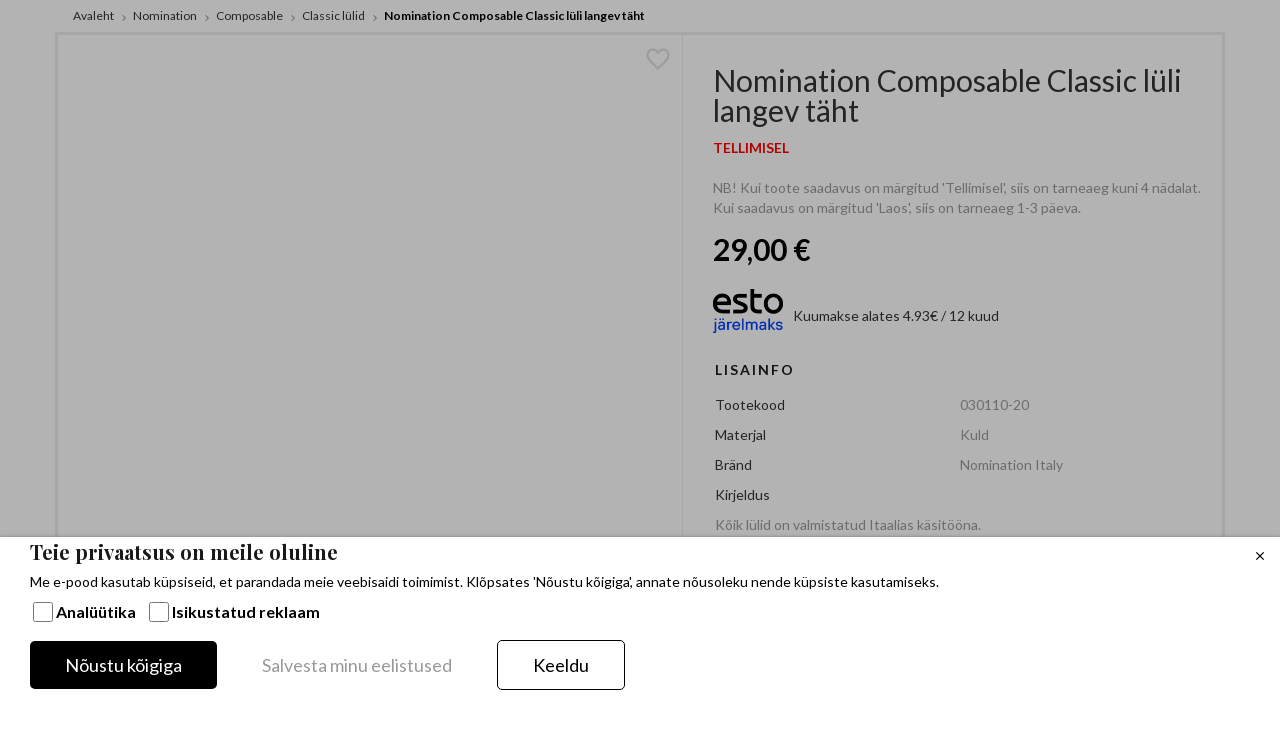

--- FILE ---
content_type: text/html; charset=UTF-8
request_url: https://sparkle.ee/et/nomination-composable-classic-luli-langev-taht
body_size: 17659
content:
<!doctype html>
<html lang="et">
    <head prefix="og: http://ogp.me/ns# fb: http://ogp.me/ns/fb# product: http://ogp.me/ns/product#">
        <script>
    var LOCALE = 'et\u002DEE';
    var BASE_URL = 'https\u003A\u002F\u002Fsparkle.ee\u002Fet\u002F';
    var require = {
        'baseUrl': 'https\u003A\u002F\u002Fsparkle.ee\u002Fstatic\u002Fversion1764709122\u002Ffrontend\u002FTemplateMonster\u002Ftheme003\u002Fet_EE'
    };</script>        <meta charset="utf-8"/>
<meta name="title" content="Nomination Composable Classic lüli langev täht"/>
<meta name="description" content="Kõik lülid on valmistatud Itaalias käsitööna.Kõigil ehetel on kaasas ilus Nomination Italy kinkepakend.Garantii kehtib 2 aastat."/>
<meta name="robots" content="INDEX,FOLLOW"/>
<meta name="viewport" content="width=device-width, initial-scale=1"/>
<meta property="og:description" content="QUDO, Nomination Italy, SNÖ ja Antica Murrina ehete maaletooja. Alati suurim valik! Sparkle kauplus asub Ülemiste keskuse 2. korrusel."/>
<meta property="og:image" content="https://sparkle.ee/logo_sparkle.png"/>
<title>Nomination Composable Classic lüli langev täht</title>
<link  rel="stylesheet" type="text/css"  media="all" href="https://sparkle.ee/static/version1764709122/frontend/TemplateMonster/theme003/et_EE/mage/calendar.css" />
<link  rel="stylesheet" type="text/css"  media="all" href="https://sparkle.ee/static/version1764709122/frontend/TemplateMonster/theme003/et_EE/TemplateMonster_AjaxCompare/css/modal-compare.css" />
<link  rel="stylesheet" type="text/css"  media="all" href="https://sparkle.ee/static/version1764709122/frontend/TemplateMonster/theme003/et_EE/TemplateMonster_Megamenu/css/module.css" />
<link  rel="stylesheet" type="text/css"  media="all" href="https://sparkle.ee/static/version1764709122/frontend/TemplateMonster/theme003/et_EE/TemplateMonster_Megamenu/fonts/font-awesome-4.5.0/css/font-awesome.min.css" />
<link  rel="stylesheet" type="text/css"  media="all" href="https://sparkle.ee/static/version1764709122/frontend/TemplateMonster/theme003/et_EE/TemplateMonster_NewsletterPopup/fonts/font-awesome-4.5.0/css/font-awesome.min.css" />
<link  rel="stylesheet" type="text/css"  media="all" href="https://sparkle.ee/static/version1764709122/frontend/TemplateMonster/theme003/et_EE/css/grid.css" />
<link  rel="stylesheet" type="text/css"  media="all" href="https://sparkle.ee/static/version1764709122/frontend/TemplateMonster/theme003/et_EE/css/material-icons.css" />
<link  rel="stylesheet" type="text/css"  media="all" href="https://sparkle.ee/static/version1764709122/frontend/TemplateMonster/theme003/et_EE/css/font-awesome.css" />
<link  rel="stylesheet" type="text/css"  media="all" href="https://sparkle.ee/static/version1764709122/frontend/TemplateMonster/theme003/et_EE/css/fl-line-icon-set.css" />
<link  rel="stylesheet" type="text/css"  media="all" href="https://sparkle.ee/static/version1764709122/frontend/TemplateMonster/theme003/et_EE/css/modules.css" />
<link  rel="stylesheet" type="text/css"  media="all" href="https://sparkle.ee/static/version1764709122/frontend/TemplateMonster/theme003/et_EE/css/style.css" />
<link  rel="stylesheet" type="text/css"  media="all" href="https://sparkle.ee/static/version1764709122/frontend/TemplateMonster/theme003/et_EE/Amasty_Base/vendor/slick/amslick.min.css" />
<link  rel="stylesheet" type="text/css"  media="all" href="https://sparkle.ee/static/version1764709122/frontend/TemplateMonster/theme003/et_EE/TemplateMonster_FilmSlider/css/slider-pro.css" />
<link  rel="stylesheet" type="text/css"  media="all" href="https://sparkle.ee/static/version1764709122/frontend/TemplateMonster/theme003/et_EE/TemplateMonster_FilmSlider/css/animate.css" />
<link  rel="stylesheet" type="text/css"  media="all" href="https://sparkle.ee/static/version1764709122/frontend/TemplateMonster/theme003/et_EE/TemplateMonster_ThemeOptions/fonts/font-awesome-4.5.0/css/font-awesome.min.css" />
<link  rel="stylesheet" type="text/css"  media="all" href="https://sparkle.ee/static/version1764709122/frontend/TemplateMonster/theme003/et_EE/Amasty_BannersLite/css/style.css" />
<link  rel="stylesheet" type="text/css"  media="all" href="https://sparkle.ee/static/version1764709122/frontend/TemplateMonster/theme003/et_EE/Esto_HirePurchase/css/styles.css" />
<link  rel="stylesheet" type="text/css"  media="all" href="https://sparkle.ee/static/version1764709122/frontend/TemplateMonster/theme003/et_EE/Amasty_Xsearch/css/source/mkcss/am-xsearch.css" />
<link  rel="stylesheet" type="text/css"  media="screen" href="https://sparkle.ee/static/version1764709122/frontend/TemplateMonster/theme003/et_EE/TemplateMonster_NewsletterPopup/css/module.css" />
<link  rel="stylesheet" type="text/css"  media="all" href="//fonts.googleapis.com/css?family=Lato:400,700,400italic,700italic,300,300italic" />
<link  rel="stylesheet" type="text/css"  media="all" href="//fonts.googleapis.com/css?family=Playfair+Display:400,900,700,400italic,900italic,700italic" />
<link  rel="stylesheet" type="text/css"  media="all" href="https://sparkle.ee/static/version1764709122/frontend/TemplateMonster/theme003/et_EE/mage/gallery/gallery.css" />
<link  rel="stylesheet" type="text/css"  media="all" href="https://sparkle.ee/pub/media/fontpicker/fontselect-alternate.css" />
<script  type="text/javascript"  src="https://sparkle.ee/static/version1764709122/frontend/TemplateMonster/theme003/et_EE/requirejs/require.js"></script>
<script  type="text/javascript"  src="https://sparkle.ee/static/version1764709122/frontend/TemplateMonster/theme003/et_EE/mage/requirejs/mixins.js"></script>
<script  type="text/javascript"  src="https://sparkle.ee/static/version1764709122/frontend/TemplateMonster/theme003/et_EE/requirejs-config.js"></script>
<link  rel="stylesheet" type="text/css" media="all" href="https://sparkle.ee/et/newsletter_popup/css/index/" />
<link  rel="stylesheet" type="text/css" media="all" href="https://sparkle.ee/et/theme_options/css/index/" />
<link  rel="icon" type="image/x-icon" href="https://sparkle.ee/media/favicon/default/S.png" />
<link  rel="shortcut icon" type="image/x-icon" href="https://sparkle.ee/media/favicon/default/S.png" />
<link  rel="canonical" href="https://sparkle.ee/et/nomination-composable-classic-luli-langev-taht" />
        <style type="text/css">
	.product-item-info a.tocompare {
	    display: none !important;
	}
    .product-item-info .tocompare {
        display: none !important;
    }
</style><script async src="https://www.googletagmanager.com/gtag/js?id=UA-149665546-1"></script>
<script src="https://chat.translatewise.com/cw/chat/latest.js" tw-client-key="dfj9ricfdvyj7qqhuix4dgss" async ></script>
<!-- Global site tag (gtag.js) - Google Analytics -->
<script>
  window.dataLayer = window.dataLayer || [];
  function gtag(){dataLayer.push(arguments);}
  gtag('js', new Date());
  gtag('config', 'UA-149665546-1');
</script>
<script>
(function(i,s,o,g,r,a,m){i['GoogleAnalyticsObject']=r;i[r]=i[r]||function(){
(i[r].q=i[r].q||[]).push(arguments)},i[r].l=1*new Date();a=s.createElement(o),
m=s.getElementsByTagName(o)[0];a.async=1;a.src=g;m.parentNode.insertBefore(a,m)
})(window,document,'script','https://www.google-analytics.com/analytics.js','ga');

ga('create', 'UA-149665546-1', 'auto');
ga('send', 'pageview');
</script>
<!-- Global site tag (gtag.js) - Google Analytics -->
<!-- Global site tag (gtag.js) - Google Analytics -->
<script async src="https://www.googletagmanager.com/gtag/js?id=G-FJDC0W5Z86"></script>
<script>
  window.dataLayer = window.dataLayer || [];
  function gtag(){dataLayer.push(arguments);}
  gtag('js', new Date());

  gtag('config', 'G-FJDC0W5Z86');
</script>
    <!-- Google Tag Manager Added by Mageplaza -->
    <!-- Global site tag (gtag.js) - Google Analytics 4 -->
    <script>(function (w, d, s, l, i) {
            w[l] = w[l] || [];
            w[l].push({
                'gtm.start':
                    new Date().getTime(), event: 'gtm.js'
            });
            var f                          = d.getElementsByTagName(s)[0],
                j = d.createElement(s), dl = l != 'dataLayer' ? '&l=' + l : '';
            j.async = true;
            j.src =
                'https://www.googletagmanager.com/gtm.js?id=' + i + dl;
            f.parentNode.insertBefore(j, f);
        })(window, document, 'script', 'dataLayer', 'GTM-K9PLM7M');</script>

    <script>

        window.dataLayer = window.dataLayer || [];

        function gtag () {
            window.dataLayer.push(arguments);
        }

        gtag('js', new Date());

        
    </script>
    <!-- End Google Tag Manager -->

    <div id="mageplaza-consentpopup-block" class="mageplaza-consentpopup-block">
        <div id="consent-popup" class="consent-popup">
            <div class="content">
                <button type="button" class="close-popup" title="Close Popup"></button>
                <h2 class="title">Teie privaatsus on meile oluline</h2>
                                    <div class="frontend-content">
                        Me e-pood kasutab küpsiseid, et parandada meie veebisaidi toimimist. 

Klõpsates 'Nõustu kõigiga', annate nõusoleku nende küpsiste kasutamiseks.                    </div>
                                <div class="gtm">
                    <input type="checkbox" id="analytics" name="analytics" value="checked">
                    <label for="analytics" class="label">Analüütika</label>
                    <input type="checkbox" id="advertisement" name="advertisement" value="checked">
                    <label for="advertisement" class="label">Isikustatud reklaam</label>
                </div>
                <div class="actions">
                    <button class="accept" title="Accept all">Nõustu kõigiga</button>
                    <button class="save" title="Save my preferences">Salvesta minu eelistused</button>
                    <button class="reject" title="Reject all">Keeldu</button>
                </div>
            </div>
        </div>
    </div>
    <script type="text/x-magento-init">
        {
            "#mageplaza-consentpopup-block": {
                "Mageplaza_GoogleTagManager/js/popup": {
                    "cookie_validity" : 365                }
            }
        }
    </script>
    <style type="text/css">
        #consent-popup {
            display: none;
            position: fixed;
            width: 100%;
            font-size: 16px;
            bottom: 0;
            background-color: #fff;
            box-shadow: 0 1px 4px 0 rgba(0,0,0,0.5);
            z-index: 10002;
        }

        #consent-popup .content {
            padding: 5px 30px 30px;
        }

        h2.title {
            font-weight: 600;
            font-size: 20px;
        }

        .frontend-content {
            font-size: 14px;
            margin-bottom: 10px;
	    color:#000;
        }

        .gtm {
            margin-bottom: 15px;
            padding-left: 3px;
            font-size: 18px;
            font-weight: bold;
        }

        .gtm label {
            padding-right: 10px;
	    color:#000;
	    font-size:16px;
        }

        .gtm input {
            margin-right: 0;
            width: 20px;
            height: 20px;
            top: 4px;
	    margin: 0px;
		accent-color: #000;
        }

        .actions button {
            font-size: 18px !important;
            padding: 14px 35px;
            margin-right: 7px;
            border-radius: 5px;
        }

        /*Responsive screen monitor 650px*/
        @media all and (max-width: 650px) {
            #consent-popup {
                height: 50%;
                overflow: auto;
            }
            .actions button {
                width: 100%;
            }

            button.accept, button.save {
                margin-bottom: 10px;
            }
        }

        button.accept {
            font-size: 18px;
            background: #000;
            color: #fff;
        }

        button.save {
            background: #fff;
        }

        button.reject {
            color: #000;
            background: #fff;
            border: 1px solid #000;
        }

        button.accept:hover {
            background: #000000e0;
            color: #fff;
        }

        button.reject:hover {
            color: #000000e0;
            border: 1px solid #000000e0;
        }

        .close-popup {
            position: absolute;
            top: 0;
            right: 0;
            overflow: hidden;
            padding: 0;
            width: 40px;
            height: 40px;
            background: #fff;
            border: none !important;
            color: #000;
        }

        .close-popup:before {
            -webkit-font-smoothing: antialiased;
            -moz-osx-font-smoothing: grayscale;
            font-size: 14px;
            line-height: 14px;
            content: '\e616';
            font-family: 'luma-icons';
            margin: 0;
            padding-top: 2px;
            vertical-align: top;
            display: inline-block;
            font-weight: 400;
            overflow: hidden;
            speak: none;
            text-align: center;
    content: "";
    display: inline-block;
    font-family: "Material Icons";
    text-rendering: auto;
    -webkit-font-smoothing: antialiased;
    transform: translate(0, 0);

        }

        #bio_ep_bg {
            display: none;
            position: fixed;
            top: 0;
            left: 0;
            width: 100%;
            height: 100%;
            background-color: #000;
            opacity: 0.3;
            z-index: 10001;
        }
    </style>

    <style  type="text/css">
        #gdpr-notice-cookie-block {
            display: none !important;
        }
    </style>
<!-- BEGIN GOOGLE ANALYTICS CODE -->
<script type="text/x-magento-init">
{
    "*": {
        "Magento_GoogleAnalytics/js/google-analytics": {
            "isCookieRestrictionModeEnabled": 0,
            "currentWebsite": 1,
            "cookieName": "user_allowed_save_cookie",
            "ordersTrackingData": [],
            "pageTrackingData": {"optPageUrl":"","isAnonymizedIpActive":false,"accountId":"UA-149665546-1"}        }
    }
}
</script>
<!-- END GOOGLE ANALYTICS CODE -->
    <script type="text/x-magento-init">
        {
            "*": {
                "Magento_PageCache/js/form-key-provider": {
                    "isPaginationCacheEnabled":
                        0                }
            }
        }
    </script>
<style>
    #social-login-popup .social-login-title {
        background-color: #3399cc    }

    #social-login-popup .social-login #bnt-social-login-authentication,
    #social-login-popup .forgot .primary button,
    #social-login-popup .create .primary button,
    #social-login-popup .fake-email .primary button {
        background-color: #3399cc;
        border: #3399cc    }

    .block.social-login-authentication-channel.account-social-login .block-content {
        text-align: center;
    }

    
    /* Compatible ETheme_YOURstore*/
    div#centerColumn .column.main .block.social-login-authentication-channel.account-social-login {
        max-width: 900px !important;
        margin: 0 auto !important;
    }

    div#centerColumn .column.main .block.social-login-authentication-channel.account-social-login .block-content {
        text-align: center;
    }

    @media (max-width: 1024px) {
        div#centerColumn .column.main .block.social-login-authentication-channel.account-social-login .block-content {
            padding: 0 15px;
        }
    }
</style>


<meta property="og:type" content="product" />
<meta property="og:title"
      content="Nomination&#x20;Composable&#x20;Classic&#x20;l&#xFC;li&#x20;langev&#x20;t&#xE4;ht" />
<meta property="og:image"
      content="https://sparkle.ee/media/catalog/product/cache/07407610c56c0751bc1d5d4ac5113c00/s/p/sparkle_nomination_kaevoru_luli_8033497011510.jpg" />
<meta property="og:description"
      content="NB&#x21;&#x20;Kui&#x20;toote&#x20;saadavus&#x20;on&#x20;m&#xE4;rgitud&#x20;&quot;Tellimisel&quot;,&#x20;siis&#x20;on&#x20;tarneaeg&#x20;kuni&#x20;4&#x20;n&#xE4;dalat.&#x20;Kui&#x20;saadavus&#x20;on&#x20;m&#xE4;rgitud&#x20;&quot;Laos&quot;,&#x20;siis&#x20;on&#x20;tarneaeg&#x20;1-3&#x20;p&#xE4;eva." />
<meta property="og:url" content="https://sparkle.ee/et/nomination-composable-classic-luli-langev-taht" />
    <meta property="product:price:amount" content="29"/>
    <meta property="product:price:currency"
      content="EUR"/>
    </head>
    <body data-container="body"
          data-mage-init='{"loaderAjax": {}, "loader": { "icon": "https://sparkle.ee/static/version1764709122/frontend/TemplateMonster/theme003/et_EE/images/loader-2.gif"}}'
        id="html-body" itemtype="http://schema.org/Product" itemscope="itemscope" class="catalog-product-view product-nomination-composable-classic-luli-langev-taht et base page-layout-1column">
        <script>
    var compareProductAddAjax = 0;</script>
<!--Analytics Added by Mageplaza GTM -->
<!--Facebook Pixel Added by Mageplaza GTM -->

    <!-- Google Tag Manager (noscript) Added by Mageplaza-->
    <noscript>
        <iframe src="https://www.googletagmanager.com/ns.html?id=GTM-K9PLM7M"
                height="0" width="0" style="display:none;visibility:hidden"></iframe>
    </noscript>
    <!-- End Google Tag Manager (noscript) -->
            <!-- Google Tag Manager DataLayer Added by Mageplaza-->
                                        <script>
                        dataLayer.push({"event":"view_item","value":29,"items":[{"id":"030110-20","google_business_vertical":"retail"}],"ecommerce":{"currency":"EUR","detail":{"actionField":{"list":"Product View"},"products":[{"id":"030110-20","sku":"030110-20","name":"Nomination Composable Classic l\u00fcli langev t\u00e4ht","price":29,"brand":"Nomination Italy","attribute_set_id":"4","attribute_set_name":"Default"}]}}});
                    </script>
                                            <!-- End Google Tag Manager DataLayer Added by Mageplaza-->
    
<script type="text/x-magento-init">
    {
        "*": {
            "Magento_PageBuilder/js/widget-initializer": {
                "config": {"[data-content-type=\"slider\"][data-appearance=\"default\"]":{"Magento_PageBuilder\/js\/content-type\/slider\/appearance\/default\/widget":false},"[data-content-type=\"map\"]":{"Magento_PageBuilder\/js\/content-type\/map\/appearance\/default\/widget":false},"[data-content-type=\"row\"]":{"Magento_PageBuilder\/js\/content-type\/row\/appearance\/default\/widget":false},"[data-content-type=\"tabs\"]":{"Magento_PageBuilder\/js\/content-type\/tabs\/appearance\/default\/widget":false},"[data-content-type=\"slide\"]":{"Magento_PageBuilder\/js\/content-type\/slide\/appearance\/default\/widget":{"buttonSelector":".pagebuilder-slide-button","showOverlay":"hover","dataRole":"slide"}},"[data-content-type=\"banner\"]":{"Magento_PageBuilder\/js\/content-type\/banner\/appearance\/default\/widget":{"buttonSelector":".pagebuilder-banner-button","showOverlay":"hover","dataRole":"banner"}},"[data-content-type=\"buttons\"]":{"Magento_PageBuilder\/js\/content-type\/buttons\/appearance\/inline\/widget":false},"[data-content-type=\"products\"][data-appearance=\"carousel\"]":{"Amasty_Xsearch\/js\/content-type\/products\/appearance\/carousel\/widget-override":false}},
                "breakpoints": {"desktop":{"label":"Desktop","stage":true,"default":true,"class":"desktop-switcher","icon":"Magento_PageBuilder::css\/images\/switcher\/switcher-desktop.svg","conditions":{"min-width":"1024px"},"options":{"products":{"default":{"slidesToShow":"5"}}}},"tablet":{"conditions":{"max-width":"1024px","min-width":"768px"},"options":{"products":{"default":{"slidesToShow":"4"},"continuous":{"slidesToShow":"3"}}}},"mobile":{"label":"Mobile","stage":true,"class":"mobile-switcher","icon":"Magento_PageBuilder::css\/images\/switcher\/switcher-mobile.svg","media":"only screen and (max-width: 768px)","conditions":{"max-width":"768px","min-width":"640px"},"options":{"products":{"default":{"slidesToShow":"3"}}}},"mobile-small":{"conditions":{"max-width":"640px"},"options":{"products":{"default":{"slidesToShow":"2"},"continuous":{"slidesToShow":"1"}}}}}            }
        }
    }
</script>

<div class="cookie-status-message" id="cookie-status">
    The store will not work correctly when cookies are disabled.</div>
<script type="text&#x2F;javascript">document.querySelector("#cookie-status").style.display = "none";</script>
<script type="text/x-magento-init">
    {
        "*": {
            "cookieStatus": {}
        }
    }
</script>

<script>
    window.cookiesConfig = window.cookiesConfig || {};
    window.cookiesConfig.secure = true;
</script><script>    require.config({
        map: {
            '*': {
                wysiwygAdapter: 'mage/adminhtml/wysiwyg/tiny_mce/tinymce5Adapter'
            }
        }
    });</script><script>
    require.config({
        paths: {
            googleMaps: 'https\u003A\u002F\u002Fmaps.googleapis.com\u002Fmaps\u002Fapi\u002Fjs\u003Fv\u003D3\u0026key\u003D'
        },
        config: {
            'Magento_PageBuilder/js/utils/map': {
                style: ''
            },
            'Magento_PageBuilder/js/content-type/map/preview': {
                apiKey: '',
                apiKeyErrorMessage: 'You\u0020must\u0020provide\u0020a\u0020valid\u0020\u003Ca\u0020href\u003D\u0027https\u003A\u002F\u002Fsparkle.ee\u002Fet\u002Fadminhtml\u002Fsystem_config\u002Fedit\u002Fsection\u002Fcms\u002F\u0023cms_pagebuilder\u0027\u0020target\u003D\u0027_blank\u0027\u003EGoogle\u0020Maps\u0020API\u0020key\u003C\u002Fa\u003E\u0020to\u0020use\u0020a\u0020map.'
            },
            'Magento_PageBuilder/js/form/element/map': {
                apiKey: '',
                apiKeyErrorMessage: 'You\u0020must\u0020provide\u0020a\u0020valid\u0020\u003Ca\u0020href\u003D\u0027https\u003A\u002F\u002Fsparkle.ee\u002Fet\u002Fadminhtml\u002Fsystem_config\u002Fedit\u002Fsection\u002Fcms\u002F\u0023cms_pagebuilder\u0027\u0020target\u003D\u0027_blank\u0027\u003EGoogle\u0020Maps\u0020API\u0020key\u003C\u002Fa\u003E\u0020to\u0020use\u0020a\u0020map.'
            },
        }
    });
</script>

<script>
    require.config({
        shim: {
            'Magento_PageBuilder/js/utils/map': {
                deps: ['googleMaps']
            }
        }
    });
</script>
<script type="text/x-magento-init">
{"*": {"showCompareProduct": []}}
</script>
<div id="productComparePopup" style="display: none;">
</div>
<div class="page-wrapper"><header class="page-header"><div class="rd-navbar"><div class="rd-navbar-panel"><div class="panel page-header__panel"><div class="container"><div class="header-switchers">        <div class="switcher language switcher-language" data-ui-id="language-switcher" id="switcher-language">
        <strong class="label switcher-label"><span>Language</span></strong>
        <div class="actions dropdown options switcher-options">
            <div class="action toggle switcher-trigger"
                 id="switcher-language-trigger"
                 data-mage-init='{"dropdown":{}}'
                 data-toggle="dropdown"
                 data-trigger-keypress-button="true">
                <strong class="view-et">
                    <span>Estonian</span>
                </strong>
            </div>
            <ul class="dropdown switcher-dropdown"
                data-target="dropdown">
                                                                                                <li class="view-en switcher-option">
                            <a href="https://sparkle.ee/et/stores/store/redirect/___store/en/___from_store/et/uenc/aHR0cHM6Ly9zcGFya2xlLmVlL2VuL25vbWluYXRpb24tY29tcG9zYWJsZS1jbGFzc2ljLWx1bGktbGFuZ2V2LXRhaHQ~/">
                                English                            </a>
                        </li>
                                                </ul>
        </div>
    </div>
</div><div class="rd-navbar-cart-wrap">
    <div data-block="minicart" class="minicart-wrapper">
        <div class="rd-navbar-cart-fixed">
            <a class="action showcart rd-navbar-cart-toggle" href="#" data-rd-navbar-toggle=".rd-navbar-cart" data-bind="scope: 'minicart_content'">
                <span class="text">Ostukorv</span>
                <strong class="counter qty empty"
                        data-bind="css: { empty: !!getCartParam('summary_count') == false }, blockLoader: isLoading">
                <strong class="counter-number"><!-- ko text: getCartParam('summary_count') --><!-- /ko --></strong>
                    <strong class="counter-label">
                        <!-- ko if: getCartParam('summary_count') -->
                        <!-- ko i18n: 'toode(t)' --><!-- /ko -->
                        <!-- /ko -->
                    </strong>
                </strong>
            </a>
        </div>

                    <div class="rd-navbar-cart">
                <div class="block block-minicart empty">
                    <div id="minicart-content-wrapper" data-bind="scope: 'minicart_content'">
                        <!-- ko template: getTemplate() --><!-- /ko -->
                    </div>
                                    </div>
            </div>
                <script>
            window.checkout = {"shoppingCartUrl":"https:\/\/sparkle.ee\/et\/checkout\/cart\/","checkoutUrl":"https:\/\/sparkle.ee\/et\/onestepcheckout\/","updateItemQtyUrl":"https:\/\/sparkle.ee\/et\/checkout\/sidebar\/updateItemQty\/","removeItemUrl":"https:\/\/sparkle.ee\/et\/checkout\/sidebar\/removeItem\/","imageTemplate":"Magento_Catalog\/product\/image_with_borders","baseUrl":"https:\/\/sparkle.ee\/et\/","minicartMaxItemsVisible":5,"websiteId":"1","maxItemsToDisplay":10,"storeId":"1","storeGroupId":"1","agreementIds":["1"],"customerLoginUrl":"https:\/\/sparkle.ee\/et\/customer\/account\/login\/","isRedirectRequired":false,"autocomplete":"off","captcha":{"user_login":{"isCaseSensitive":false,"imageHeight":50,"imageSrc":"","refreshUrl":"https:\/\/sparkle.ee\/et\/captcha\/refresh\/","isRequired":false,"timestamp":1769022966}}};
        </script>
        <script type="text/x-magento-init">
        {
            "[data-block='minicart']": {
                "Magento_Ui/js/core/app": {"components":{"minicart_content":{"children":{"subtotal.container":{"children":{"subtotal":{"children":{"subtotal.totals":{"config":{"display_cart_subtotal_incl_tax":1,"display_cart_subtotal_excl_tax":0,"template":"Magento_Tax\/checkout\/minicart\/subtotal\/totals"},"children":{"subtotal.totals.msrp":{"component":"Magento_Msrp\/js\/view\/checkout\/minicart\/subtotal\/totals","config":{"displayArea":"minicart-subtotal-hidden","template":"Magento_Msrp\/checkout\/minicart\/subtotal\/totals"}}},"component":"Magento_Tax\/js\/view\/checkout\/minicart\/subtotal\/totals"}},"component":"uiComponent","config":{"template":"Magento_Checkout\/minicart\/subtotal"}}},"component":"uiComponent","config":{"displayArea":"subtotalContainer"}},"item.renderer":{"component":"Magento_Checkout\/js\/view\/cart-item-renderer","config":{"displayArea":"defaultRenderer","template":"Magento_Checkout\/minicart\/item\/default"},"children":{"item.image":{"component":"Magento_Catalog\/js\/view\/image","config":{"template":"Magento_Catalog\/product\/image","displayArea":"itemImage"}},"checkout.cart.item.price.sidebar":{"component":"uiComponent","config":{"template":"Magento_Checkout\/minicart\/item\/price","displayArea":"priceSidebar"}}}},"extra_info":{"component":"uiComponent","config":{"displayArea":"extraInfo"}},"promotion":{"component":"uiComponent","config":{"displayArea":"promotion"}}},"config":{"itemRenderer":{"default":"defaultRenderer","simple":"defaultRenderer","virtual":"defaultRenderer"},"template":"Magento_Checkout\/minicart\/content"},"component":"Magento_Checkout\/js\/view\/minicart"}},"types":[]}            },
            "*": {
                "Magento_Ui/js/block-loader": "https://sparkle.ee/static/version1764709122/frontend/TemplateMonster/theme003/et_EE/images/loader-1.gif"
            }
        }
        </script>

    </div>
</div>

        <li class="greet welcome" data-bind="scope: 'customer'">
            <!-- ko if: customer().fullname  -->
            <span data-bind="text: new String('Tere, %1!').replace('%1', customer().fullname)">
                        </span>
            <!-- /ko -->
            <!-- ko ifnot: customer().fullname  -->
            <span data-bind='html:"Tel. +372 677 7676  •  info@sparkle.ee"'></span>
                        <!-- /ko -->
        </li>
        <script type="text/x-magento-init">
        {
            "*": {
                "Magento_Ui/js/core/app": {
                    "components": {
                        "customer": {
                            "component": "Magento_Customer/js/view/customer"
                        }
                    }
                }
            }
        }
        </script>
    <div class="rd-navbar-collapse-container">
<button class="rd-navbar-collapse-toggle" data-rd-navbar-toggle=".rd-navbar-collapse"><span></span></button>
<div class="rd-navbar-collapse">
<div class="switcher language switcher-language" data-ui-id="mobile-language-switcher" id="mobile-switcher-language">
    <strong class="label switcher-label"><span>Language</span></strong>
    <div class="actions dropdown options switcher-options">
        <div class="action toggle switcher-trigger" id="mobile-switcher-language-trigger"
             data-mage-init='{"dropdown":{}}'
             data-toggle="dropdown"
             data-trigger-keypress-button="true">
            <strong class="view-et">
                <span>Estonian</span>
            </strong>
        </div>
        <ul class="dropdown switcher-dropdown"
            data-target="dropdown">
                                                                            <li class="view-en switcher-option">
                        <a href="#" data-post='{"action":"https:\/\/sparkle.ee\/et\/stores\/store\/redirect\/","data":{"___store":"en","___from_store":"et","uenc":"aHR0cHM6Ly9zcGFya2xlLmVlL2VuL25vbWluYXRpb24tY29tcG9zYWJsZS1jbGFzc2ljLWx1bGktbGFuZ2V2LXRhaHQ~"}}'>
                            English</a>
                    </li>
                                    </ul>
    </div>
</div>
<ul class="header links"><li><a href="https://sparkle.ee/et/customer/account/" id="idRnU1GM3T" >Minu konto</a></li><li class="link wishlist" data-bind="scope: 'wishlist'">
    <a href="https://sparkle.ee/et/wishlist/">Minu soovinimekiri        <!-- ko if: wishlist().counter -->
        <span data-bind="text: wishlist().counter" class="counter qty"></span>
        <!-- /ko -->
    </a>
</li>
<script type="text/x-magento-init">
    {
        "*": {
            "Magento_Ui/js/core/app": {
                "components": {
                    "wishlist": {
                        "component": "Magento_Wishlist/js/view/wishlist"
                    }
                }
            }
        }
    }

</script>
<li class="link authorization-link" data-label="või">
    <a href="https://sparkle.ee/et/customer/account/login/"        >Logi Sisse</a>
</li>
<li><a href="https://sparkle.ee/et/customer/account/create/" id="idRYUaafZQ" >Uus konto</a></li></ul></div></div></div></div><div class="page-header__content"><div class="container"><p style="text-align: right;"><span style="color: #808080;">+372 53 443 885</span></p>
<p style="text-align: right;"><span style="color: #808080;">info@sparkle.ee</span></p>
<p style="text-align: center;"><span style="color: #333333; font-family: arial, helvetica, sans-serif; font-size: small;"></span><strong style="font-family: arial, helvetica, sans-serif;"><span style="color: #999999;"></span></strong></p>
<p style="text-align: center;"><strong style="font-family: arial, helvetica, sans-serif;"><span style="color: #999999;"></span></strong></p>    <a class="logo" href="https://sparkle.ee/et/" title="">
        <img src="https://sparkle.ee/media/logo/default/Sparkle.ee_logo.png"
             alt=""
             width="251"             height="88"        />
    </a>
<div class="rd-navbar-panel-canvas"></div>

            
    <nav class="navigation" role="navigation">
        <div class="container">
            <!-- RD Navbar Toggle -->
            <button class="rd-navbar-toggle" data-rd-navbar-toggle=".rd-navbar-nav-wrap"><span></span></button>
            <!-- END RD Navbar Toggle -->
            <div class="rd-navbar-nav-wrap">
                <ul class="rd-navbar-nav">
                    <li  class="level0 nav-1 first level-top "><a href="https://sparkle.ee/et/valentinipaev"  class="level-top " ><span>❤Valentinipäev❤</span></a></li><li  class="level0 nav-2 level-top "><a href="https://sparkle.ee/et/outlet"  class="level-top " ><span>SALE kuni -50%</span></a></li><li  class="level0 nav-3 level-top  parent"><a href="https://sparkle.ee/et/nomination"  class="level-top " ><span>Nomination</span></a>
<!-- For sidebar menu: add class "in-sidebar" to "tm-megamenu" div -->

<div class="tm-megamenu megamenu-wrapper submenu  rd-navbar-megamenu">
	<div class="container">
        <div class="row">
    <div class="col-sm-3 ">
    <ul class="mm-submenu level1">
    <li class="item ui-menu-item">
                <a href="https://sparkle.ee/et/nomination/composable">
                        Composable        </a>
        <ul class="mm-submenu level2">
                                                            <li class="item ui-menu-item">
                                                            <a href="https://sparkle.ee/et/nomination/composable/classic-lulid-ja-baasketid">Classic lülid</a>
                                                                                    <ul class="mm-submenu level3 vm-static"
                            data-mage-init='{"subMenuViewMode": {}}'>
                                                                                </ul>
                                    </li>
                                                            <li class="item ui-menu-item">
                                                            <a href="https://sparkle.ee/et/nomination/composable/classic-baasketid">Classic baasketid</a>
                                                                                    <ul class="mm-submenu level3 vm-static"
                            data-mage-init='{"subMenuViewMode": {}}'>
                                                                                </ul>
                                    </li>
                                                            <li class="item ui-menu-item">
                                                            <a href="https://sparkle.ee/et/nomination/composable/kellad">Kellad</a>
                                                                                    <ul class="mm-submenu level3 vm-static"
                            data-mage-init='{"subMenuViewMode": {}}'>
                                                                                </ul>
                                    </li>
                                                            <li class="item ui-menu-item">
                                                            <a href="https://sparkle.ee/et/nomination/composable/glam-kaevorud-ja-lulid">GLAM käevõrud ja lülid</a>
                                                                                    <ul class="mm-submenu level3 vm-static"
                            data-mage-init='{"subMenuViewMode": {}}'>
                                                                                </ul>
                                    </li>
                    </ul>
    </li>
</ul></div><div class="col-sm-3 ">
    <ul class="mm-submenu level1">
    <li class="item ui-menu-item">
                <a href="https://sparkle.ee/et/nomination/moeehted">
                        Moeehted        </a>
        <ul class="mm-submenu level2">
                                                            <li class="item ui-menu-item">
                                                            <a href="https://sparkle.ee/et/nomination/moeehted/kollektsioonid">Kollektsioonid</a>
                                                                                    <ul class="mm-submenu level3 vm-static"
                            data-mage-init='{"subMenuViewMode": {}}'>
                                                                                </ul>
                                    </li>
                                                            <li class="item ui-menu-item">
                                                            <a href="https://sparkle.ee/et/nomination/moeehted/sormused">Sõrmused</a>
                                                                                    <ul class="mm-submenu level3 vm-static"
                            data-mage-init='{"subMenuViewMode": {}}'>
                                                                                </ul>
                                    </li>
                                                            <li class="item ui-menu-item">
                                                            <a href="https://sparkle.ee/et/nomination/moeehted/kaevorud">Käevõrud</a>
                                                                                    <ul class="mm-submenu level3 vm-static"
                            data-mage-init='{"subMenuViewMode": {}}'>
                                                                                </ul>
                                    </li>
                                                            <li class="item ui-menu-item">
                                                            <a href="https://sparkle.ee/et/nomination/moeehted/kaelaehted">Kaelaehted</a>
                                                                                    <ul class="mm-submenu level3 vm-static"
                            data-mage-init='{"subMenuViewMode": {}}'>
                                                                                </ul>
                                    </li>
                                                            <li class="item ui-menu-item">
                                                            <a href="https://sparkle.ee/et/nomination/moeehted/korvarongad">Kõrvarõngad</a>
                                                                                    <ul class="mm-submenu level3 vm-static"
                            data-mage-init='{"subMenuViewMode": {}}'>
                                                                                </ul>
                                    </li>
                                                            <li class="item ui-menu-item">
                                                            <a href="https://sparkle.ee/et/nomination/moeehted/aksessuaarid">Aksessuaarid</a>
                                                                                    <ul class="mm-submenu level3 vm-static"
                            data-mage-init='{"subMenuViewMode": {}}'>
                                                                                </ul>
                                    </li>
                                                            <li class="item ui-menu-item">
                                                            <a href="https://sparkle.ee/et/nomination/moeehted/ripatsid">Ripatsid</a>
                                                                                    <ul class="mm-submenu level3 vm-static"
                            data-mage-init='{"subMenuViewMode": {}}'>
                                                                                </ul>
                                    </li>
                                                            <li class="item ui-menu-item">
                                                            <a href="https://sparkle.ee/et/nomination/moeehted/meeste-ehted">Meeste ehted</a>
                                                                                    <ul class="mm-submenu level3 vm-static"
                            data-mage-init='{"subMenuViewMode": {}}'>
                                                                                </ul>
                                    </li>
                    </ul>
    </li>
</ul></div><div class="col-sm-3 ">
    <div class="static-block">
    <a href="https://sparkle.ee/et/nomination/composable/kellad"><img src="https://sparkle.ee/media/wysiwyg/TIME_Nominationitaly_1000x10002.jpg" alt="" /></a></div></div><div class="col-sm-3 ">
    <div class="static-block">
    <a href="https://sparkle.ee/et/nomination/composable/glam-kaevorud-ja-lulid"><img src="https://sparkle.ee/media/wysiwyg/GLAM_Nominationitaly_1000x1000.jpg" alt="" /></a></div></div></div>    </div>
</div></li><li  class="level0 nav-4 level-top  parent"><a href="https://sparkle.ee/et/sno"  class="level-top " ><span>SNÖ</span></a><ul class="level0 submenu rd-navbar-dropdown"><li  class="level1 nav-4-1 first"><a href="https://sparkle.ee/et/sno/korvarongad" ><span>Kõrvarõngad</span></a></li><li  class="level1 nav-4-2"><a href="https://sparkle.ee/et/sno/kaelaehted" ><span>Kaelaehted</span></a></li><li  class="level1 nav-4-3"><a href="https://sparkle.ee/et/sno/kaevorud" ><span>Käevõrud</span></a></li><li  class="level1 nav-4-4"><a href="https://sparkle.ee/et/sno/komplektid" ><span>Komplektid</span></a></li><li  class="level1 nav-4-5"><a href="https://sparkle.ee/et/sno/sormused" ><span>Sõrmused</span></a></li><li  class="level1 nav-4-6 last"><a href="https://sparkle.ee/et/sno/jalaketid" ><span>Jalaketid</span></a></li></ul></li><li  class="level0 nav-5 level-top  parent"><a href="https://sparkle.ee/et/qudo"  class="level-top " ><span>QUDO</span></a>
<!-- For sidebar menu: add class "in-sidebar" to "tm-megamenu" div -->

<div class="tm-megamenu megamenu-wrapper submenu  rd-navbar-megamenu">
	<div class="container">
        <div class="row">
    <div class="col-sm-3 ">
    <ul class="mm-submenu level1">
    <li class="item ui-menu-item">
                <a href="https://sparkle.ee/et/qudo/vahetatav-kollektsioon">
                        Vahetatav kollektsioon        </a>
        <ul class="mm-submenu level2">
                                                            <li class="item ui-menu-item">
                                                            <a href="https://sparkle.ee/et/qudo/vahetatav-kollektsioon/baassormused">Baassõrmused</a>
                                                                                    <ul class="mm-submenu level3 vm-static"
                            data-mage-init='{"subMenuViewMode": {}}'>
                                                                                </ul>
                                    </li>
                                                            <li class="item ui-menu-item">
                                                            <a href="https://sparkle.ee/et/qudo/vahetatav-kollektsioon/vahesormused">Vahesõrmused</a>
                                                                                    <ul class="mm-submenu level3 vm-static"
                            data-mage-init='{"subMenuViewMode": {}}'>
                                                                                </ul>
                                    </li>
                                                            <li class="item ui-menu-item">
                                                            <a href="https://sparkle.ee/et/qudo-menuu/vahetatav-kollektsioon/charm-ripatsid">Charm ripatsid</a>
                                                                                    <ul class="mm-submenu level3 vm-static"
                            data-mage-init='{"subMenuViewMode": {}}'>
                                                                                </ul>
                                    </li>
                                                            <li class="item ui-menu-item">
                                                            <a href="https://sparkle.ee/et/qudo/vahetatav-kollektsioon/baaskorvarongad">Baaskõrvarõngad</a>
                                                                                    <ul class="mm-submenu level3 vm-static"
                            data-mage-init='{"subMenuViewMode": {}}'>
                                                                                </ul>
                                    </li>
                                                            <li class="item ui-menu-item">
                                                            <a href="https://sparkle.ee/et/qudo/vahetatav-kollektsioon/baaskaelaehted">Baaskaelaehted</a>
                                                                                    <ul class="mm-submenu level3 vm-static"
                            data-mage-init='{"subMenuViewMode": {}}'>
                                                                                </ul>
                                    </li>
                                                            <li class="item ui-menu-item">
                                                            <a href="https://sparkle.ee/et/qudo/vahetatav-kollektsioon/vahetatavad-kivid">Vahetatavad kivid</a>
                                                                                    <ul class="mm-submenu level3 vm-static"
                            data-mage-init='{"subMenuViewMode": {}}'>
                                                                                </ul>
                                    </li>
                                                            <li class="item ui-menu-item">
                                                            <a href="https://sparkle.ee/et/qudo/vahetatav-kollektsioon/baaskaevorud">Baaskäevõrud</a>
                                                                                    <ul class="mm-submenu level3 vm-static"
                            data-mage-init='{"subMenuViewMode": {}}'>
                                                                                </ul>
                                    </li>
                                                            <li class="item ui-menu-item">
                                                            <a href="https://sparkle.ee/et/qudo/vahetatav-kollektsioon/aksessuaarid">Aksessuaarid</a>
                                                                                    <ul class="mm-submenu level3 vm-static"
                            data-mage-init='{"subMenuViewMode": {}}'>
                                                                                </ul>
                                    </li>
                    </ul>
    </li>
</ul></div><div class="col-sm-3 ">
    <ul class="mm-submenu level1">
    <li class="item ui-menu-item">
                <a href="https://sparkle.ee/et/qudo/moeehted">
                        Moeehted        </a>
        <ul class="mm-submenu level2">
                                                            <li class="item ui-menu-item">
                                                            <a href="https://sparkle.ee/et/qudo/moeehted/korvarongad">Kõrvarõngad</a>
                                                                                    <ul class="mm-submenu level3 vm-static"
                            data-mage-init='{"subMenuViewMode": {}}'>
                                                                                </ul>
                                    </li>
                                                            <li class="item ui-menu-item">
                                                            <a href="https://sparkle.ee/et/qudo/moeehted/kaelaehted">Kaelaehted</a>
                                                                                    <ul class="mm-submenu level3 vm-static"
                            data-mage-init='{"subMenuViewMode": {}}'>
                                                                                </ul>
                                    </li>
                                                            <li class="item ui-menu-item">
                                                            <a href="https://sparkle.ee/et/qudo-menuu/moeehted/kaelaketi-ripatsid">Kaelaketi ripatsid</a>
                                                                                    <ul class="mm-submenu level3 vm-static"
                            data-mage-init='{"subMenuViewMode": {}}'>
                                                                                </ul>
                                    </li>
                                                            <li class="item ui-menu-item">
                                                            <a href="https://sparkle.ee/et/qudo/moeehted/kaevorud">Käevõrud</a>
                                                                                    <ul class="mm-submenu level3 vm-static"
                            data-mage-init='{"subMenuViewMode": {}}'>
                                                                                </ul>
                                    </li>
                                                            <li class="item ui-menu-item">
                                                            <a href="https://sparkle.ee/et/qudo/moeehted/aksessuaarid">Aksessuaarid</a>
                                                                                    <ul class="mm-submenu level3 vm-static"
                            data-mage-init='{"subMenuViewMode": {}}'>
                                                                                </ul>
                                    </li>
                    </ul>
    </li>
</ul></div><div class="col-sm-3 ">
    <div class="static-block">
    <a href='https://sparkle.ee/et/qudo/vahetatav-kollektsioon'><img src="https://sparkle.ee/media/wysiwyg/vasak.png" alt="" /></a></div></div><div class="col-sm-3 ">
    <div class="static-block">
    <a href='https://sparkle.ee/et/qudo/moeehted'><img src="https://sparkle.ee/media/wysiwyg/parem.png" alt="" /></a></div></div></div>    </div>
</div></li><li  class="level0 nav-6 level-top  parent"><a href="https://sparkle.ee/et/la-petra"  class="level-top " ><span>La Petra</span></a><ul class="level0 submenu rd-navbar-dropdown"><li  class="level1 nav-6-1 first"><a href="https://sparkle.ee/et/la-petra/korvarongad" ><span>Kõrvarõngad</span></a></li><li  class="level1 nav-6-2"><a href="https://sparkle.ee/et/la-petra/kaelaehted" ><span>Kaelaehted</span></a></li><li  class="level1 nav-6-3 last"><a href="https://sparkle.ee/et/la-petra/sormused" ><span>Sõrmused</span></a></li></ul></li><li  class="level0 nav-7 level-top  parent"><a href="https://sparkle.ee/et/olla"  class="level-top " ><span>OLLA</span></a><ul class="level0 submenu rd-navbar-dropdown"><li  class="level1 nav-7-1 first"><a href="https://sparkle.ee/et/olla/kaevorud" ><span>Käevõrud</span></a></li><li  class="level1 nav-7-2 last"><a href="https://sparkle.ee/et/olla/kaelaehted" ><span>Kaelaehted</span></a></li></ul></li><li  class="level0 nav-8 level-top "><a href="https://sparkle.ee/et/muugikohad"  class="level-top " ><span>Müügikohad</span></a></li><li  class="level0 nav-9 last level-top "><a href="https://sparkle.ee/et/kingitused"  class="level-top " ><span>Kingitused</span></a></li>                </ul>
            </div>
            <button class="rd-navbar-search-toggle" data-rd-navbar-toggle=".rd-navbar-search"><span></span></button>
        </div>
    </nav>

</div>

</div></div><div class="block block-search rd-navbar-search">
	<div class="block block-content form-group">
		<div class="form minisearch -large -result">
			<div class="field search">
				<div class="control search-input-wrapper rd-navbar-search-form-input">
					<section class="amsearch-wrapper-block"
						 data-amsearch-wrapper="block"
						 data-bind="
						    scope: 'amsearch_wrapper',
						    mageInit: {
							'Magento_Ui/js/core/app': {
							    components: {
								amsearch_wrapper: {
								    component: 'Amasty_Xsearch/js/wrapper',
								    data: {&quot;url&quot;:&quot;https:\/\/sparkle.ee\/et\/amasty_xsearch\/autocomplete\/index\/&quot;,&quot;url_result&quot;:&quot;https:\/\/sparkle.ee\/et\/catalogsearch\/result\/&quot;,&quot;url_popular&quot;:&quot;https:\/\/sparkle.ee\/et\/search\/term\/popular\/&quot;,&quot;isDynamicWidth&quot;:true,&quot;isProductBlockEnabled&quot;:true,&quot;width&quot;:900,&quot;displaySearchButton&quot;:false,&quot;fullWidth&quot;:false,&quot;minChars&quot;:3,&quot;delay&quot;:500,&quot;currentUrlEncoded&quot;:&quot;aHR0cHM6Ly9zcGFya2xlLmVlL2V0L25vbWluYXRpb24tY29tcG9zYWJsZS1jbGFzc2ljLWx1bGktbGFuZ2V2LXRhaHQ~&quot;,&quot;color_settings&quot;:[],&quot;popup_display&quot;:0,&quot;preloadEnabled&quot;:false,&quot;isSeoUrlsEnabled&quot;:false,&quot;seoKey&quot;:&quot;search&quot;,&quot;isSaveSearchInputValueEnabled&quot;:false}								}
							    }
							}
						    }">
					    <div class="amsearch-form-block"
						  data-bind="
						      style: {
							    width: resized() ? data.width + 'px' : ''
						      },
						      css: {
							'-opened': opened
						      },
						      afterRender: initCssVariables">
												
<section class="amsearch-input-wrapper"
         data-bind="
            css: {
                '-dynamic-width': data.isDynamicWidth,
                '-match': $data.readyForSearch(),
                '-typed': inputValue && inputValue().length
            }">
    <input type="text"
           name="q"
           placeholder="Otsi&#x20;kogu&#x20;poest..."
           class="amsearch-input"
           maxlength="128"
           role="combobox"
           aria-haspopup="false"
           aria-autocomplete="both"
           autocomplete="off"
           aria-expanded="false"
           data-amsearch-block="input"
           enterkeyhint="search"
           data-bind="
                afterRender: initInputValue,
                hasFocus: focused,
                value: inputValue,
                event: {
                    keypress: onEnter
                },
                valueUpdate: 'input'">
    <!-- ko template: { name: templates.loader } --><!-- /ko -->
    <button class="amsearch-button -close -clear -icon"
            style="display: none"
            data-bind="
                event: {
                    click: inputValue.bind(this, '')
                },
                attr: {
                    title: $t('Clear Field')
                },
                visible: inputValue && inputValue().length">
    </button>
    <button class="amsearch-button -loupe -clear -icon -disabled"
            data-bind="
                event: {
                    click: search
                },
                css: {
                    '-disabled': !$data.match()
                },
                attr: {
                    title: $t('Search')
                }">
    </button>
</section>
						
						
<section class="amsearch-result-section"
         data-amsearch-js="results"
         style="display: none;"
         data-bind="
            css: {
                '-small': $data.data.width < 700 && !$data.data.fullWidth
            },
            afterRender: function (node) {
                initResultSection(node, 1)
            },
            style: resultSectionStyles(),
            visible: $data.opened()">
    <!-- ko if: !$data.match() && $data.preload() -->
        <!-- ko template: { name: templates.preload } --><!-- /ko -->
    <!-- /ko -->
    <!-- ko if: $data.match() -->
        <!-- ko template: { name: templates.results } --><!-- /ko -->
    <!-- /ko -->
    <!-- ko if: $data.message() && $data.message().length -->
        <!-- ko template: { name: templates.message } --><!-- /ko -->
    <!-- /ko -->
</section>
					    </div>
					    					</section>
				</div>
			</div>
		</div>
	</div>
</div>
</div></header><main id="maincontent" class="page-main"><a id="contentarea" tabindex="-1"></a>
<div class="page-messages messages"><div class="container"><div data-placeholder="messages"></div>
<div data-bind="scope: 'messages'">
    <!-- ko if: cookieMessages && cookieMessages.length > 0 -->
    <div aria-atomic="true" role="alert" data-bind="foreach: { data: cookieMessages, as: 'message' }" class="messages">
        <div data-bind="attr: {
            class: 'message-' + message.type + ' ' + message.type + ' message',
            'data-ui-id': 'message-' + message.type
        }">
            <div data-bind="html: $parent.prepareMessageForHtml(message.text)"></div>
        </div>
    </div>
    <!-- /ko -->

    <!-- ko if: messages().messages && messages().messages.length > 0 -->
    <div aria-atomic="true" role="alert" class="messages" data-bind="foreach: {
        data: messages().messages, as: 'message'
    }">
        <div data-bind="attr: {
            class: 'message-' + message.type + ' ' + message.type + ' message',
            'data-ui-id': 'message-' + message.type
        }">
            <div data-bind="html: $parent.prepareMessageForHtml(message.text)"></div>
        </div>
    </div>
    <!-- /ko -->
</div>
<script type="text/x-magento-init">
    {
        "*": {
            "Magento_Ui/js/core/app": {
                "components": {
                        "messages": {
                            "component": "Magento_Theme/js/view/messages"
                        }
                    }
                }
            }
    }
</script>
</div></div><div class="columns container"><div class="column main"><div class="breadcrumbs">
    <div class="container">
        <ul class="items">
                            <li class="item home">
                                    <a href="https://sparkle.ee/et/" title="Avalehele">
                        Avaleht                    </a>
                                </li>
                            <li class="item category38">
                                    <a href="https://sparkle.ee/et/nomination" title="">
                        Nomination                    </a>
                                </li>
                            <li class="item category39">
                                    <a href="https://sparkle.ee/et/nomination/composable" title="">
                        Composable                    </a>
                                </li>
                            <li class="item category102">
                                    <a href="https://sparkle.ee/et/nomination/composable/classic-lulid-ja-baasketid" title="">
                        Classic lülid                    </a>
                                </li>
                            <li class="item product281">
                                    <strong>Nomination Composable Classic lüli langev täht</strong>
                                </li>
                    </ul>
    </div>
</div>

<div class="product-info-main"><div class="product-info-price"><div class="page-title-wrapper product">
    <div class="container">
        <h1 class="page-title"
                        >
	    		    			    <span class="base" data-ui-id="page-title-wrapper" itemprop="name">Nomination Composable Classic lüli langev täht</span>		    		        </h1>
            </div>
</div>
<div class="product-info-stock-sku">            <div class="stock unavailable" title="Saadavus">
            <span>TELLIMISEL</span>
        </div>
    
<div class="product attribute sku">
            <strong class="type">Tootekood</strong>
        <div class="value" itemprop="sku">030110-20</div>
</div>

	<div class="short-desc-custom">NB! Kui toote saadavus on märgitud 'Tellimisel', siis on tarneaeg kuni 4 nädalat. Kui saadavus on märgitud 'Laos', siis on tarneaeg 1-3 päeva.</div>
</div><div class="price-box price-final_price" data-role="priceBox" data-product-id="281" data-price-box="product-id-281">
    

<span class="price-container price-final_price&#x20;tax&#x20;weee"
         itemprop="offers" itemscope itemtype="http://schema.org/Offer">
        <span  id="product-price-281"                data-price-amount="29"
        data-price-type="finalPrice"
        class="price-wrapper "
    ><span class="price">29,00 €</span></span>
                <meta itemprop="price" content="29" />
        <meta itemprop="priceCurrency" content="EUR" />
        <link itemprop="availability" href="http://schema.org/InStock" /><span style="display:none;">In Stock</span>
	<div style="display:none;" itemprop="seller" itemscope itemtype="http://schema.org/Organization">
		<span itemprop="name">Gold Digger OU</span>
	</div>
    </span>

</div></div>

<div class="product-add-form">
    <form data-product-sku="030110-20"
          action="https://sparkle.ee/et/checkout/cart/add/uenc/aHR0cHM6Ly9zcGFya2xlLmVlL2V0L25vbWluYXRpb24tY29tcG9zYWJsZS1jbGFzc2ljLWx1bGktbGFuZ2V2LXRhaHQ~/product/281/" method="post"
          id="product_addtocart_form">
        <input type="hidden" name="product" value="281" />
        <input type="hidden" name="selected_configurable_option" value="" />
        <input type="hidden" name="related_product" id="related-products-field" value="" />
        <input type="hidden" name="item"  value="281" />
        <input name="form_key" type="hidden" value="R9pZQ3UmmpVaqhA9" />                            <script type="text/x-magento-init">
    {
        "#product_addtocart_form": {
            "Magento_Catalog/js/validate-product": {}
        }
    }
</script>
        
                    </form>
</div>

<script type="text/x-magento-init">
    {
        "[data-role=priceBox][data-price-box=product-id-281]": {
            "priceBox": {
                "priceConfig":  {"productId":"281","priceFormat":{"pattern":"%s\u00a0\u20ac","precision":2,"requiredPrecision":2,"decimalSymbol":",","groupSymbol":"\u00a0","groupLength":3,"integerRequired":false},"tierPrices":[]}            }
        }
    }
</script>

    <div class="esto-monthly-payment">
                                    <a href="https://sparkle.ee/jarelmaks/" class="esto-redirect-url">
                    <img src="https://sparkle.ee/media/payment/logo/esto_hirepurchase/default/ESTO_hp_EE.png" alt="" class="esto-logo">
                </a>
                    
                    <a href="https://sparkle.ee/jarelmaks/" class="esto-redirect-url">
                <span class="esto-title">Kuumakse alates 4.93€ / 12 kuud</span>
            </a>
            </div>
<img style="display:none;" itemprop="image" src="https://sparkle.ee/pub/media/catalog/product/s/p/sparkle_nomination_kaevoru_luli_8033497011510.jpg" />
<div  style="display:none;" itemprop="brand" itemscope itemtype="http://schema.org/Brand">
  <span itemprop="name">NOMINATION</span>
</div>
    <div class="additional-attributes-wrapper table-wrapper">
        <table class="data table additional-attributes" id="product-attribute-specs-table">
            <caption class="table-caption">Lisainfo</caption>
            <tbody>
				    		    			<tr class="order-tootekood">
		    	    			    <th class="col label" scope="row">Tootekood</th>
			    <td class="col data" data-th="Tootekood">030110-20</td>
			</tr>	     
		     		    		    			<tr class="order-materjal">
		    	    			    <th class="col label" scope="row">Materjal</th>
			    <td class="col data" data-th="Materjal">Kuld</td>
			</tr>	     
		     		    		    			<tr class="order-bränd">
		    	    			    <th class="col label" scope="row">Bränd</th>
			    <td class="col data" data-th="Br&#xE4;nd">Nomination Italy</td>
			</tr>	     
		     		    		    					    			<tr class="order-kirjeldus">
		    	    			    <th class="col label" scope="row">Kirjeldus</th>
			    <td class="col data" data-th="Kirjeldus"><p>Kõik lülid on valmistatud Itaalias käsitööna.</p><p>Kõigil ehetel on kaasas ilus Nomination Italy kinkepakend.</p><p>Garantii kehtib 2 aastat.</p></td>
			</tr>	     
		     		    		
            </tbody>
        </table>
    </div>
</div><div class="product media"><div class="product-social-links"><div class="product-addto-links" data-role="add-to-links">
        <a href="#"
       class="action towishlist"
       data-post='{"action":"https:\/\/sparkle.ee\/et\/wishlist\/index\/add\/","data":{"product":281,"uenc":"aHR0cHM6Ly9zcGFya2xlLmVlL2V0L25vbWluYXRpb24tY29tcG9zYWJsZS1jbGFzc2ljLWx1bGktbGFuZ2V2LXRhaHQ~"}}'
       data-action="add-to-wishlist"><span>Lisa soovinimekirja</span></a>
<script type="text/x-magento-init">
    {
        "body": {
            "addToWishlist": {"productType":"simple"}        }
    }
</script>
</div>
</div><a id="gallery-prev-area" tabindex="-1"></a>
<div class="action-skip-wrapper"><a class="action skip gallery-next-area"
   href="#gallery-next-area">
    <span>
        Skip to the end of the images gallery    </span>
</a>
</div><div class="gallery-placeholder _block-content-loading" data-gallery-role="gallery-placeholder">
    <div data-role="loader" class="loading-mask">
        <div class="loader">
            <img src="https://sparkle.ee/static/version1764709122/frontend/TemplateMonster/theme003/et_EE/images/loader-1.gif"
                 alt="Laadin...">
        </div>
    </div>
</div>
<!--Fix for jumping content. Loader must be the same size as gallery.-->
<script>
    var config = {
            "width": 700,
            "thumbheight": 155,
            "navtype": "slides",
            "height": 560        },
        thumbBarHeight = 0,
        loader = document.querySelectorAll('[data-gallery-role="gallery-placeholder"] [data-role="loader"]')[0];

    if (config.navtype === 'horizontal') {
        thumbBarHeight = config.thumbheight;
    }

    loader.style.paddingBottom = ( config.height / config.width * 100) + "%";
</script>
<script type="text/x-magento-init">
    {
        "[data-gallery-role=gallery-placeholder]": {
            "mage/gallery/gallery": {
                "mixins":["magnifier/magnify"],
                "magnifierOpts": {"fullscreenzoom":"5","top":"","left":"","width":500,"height":500,"eventType":"hover","enabled":true},
                "data": [{"thumb":"https:\/\/sparkle.ee\/media\/catalog\/product\/cache\/35555defe77ca287b0fdfb1d63917196\/s\/p\/sparkle_nomination_kaevoru_luli_8033497011510.jpg","img":"https:\/\/sparkle.ee\/media\/catalog\/product\/cache\/49af6dff8fab0736d30547d3bf1791f0\/s\/p\/sparkle_nomination_kaevoru_luli_8033497011510.jpg","full":"https:\/\/sparkle.ee\/media\/catalog\/product\/cache\/ad8a7ea06234b42de2db6507888bb546\/s\/p\/sparkle_nomination_kaevoru_luli_8033497011510.jpg","caption":"Nomination Composable Classic l\u00fcli langev t\u00e4ht","position":"1","isMain":true,"type":"image","videoUrl":null}],
                "options": {
                    "nav": "thumbs",
                                            "loop": 1,
                                                                "keyboard": 1,
                                                                "arrows": 1,
                                                                "allowfullscreen": 1,
                                                            "width": "700",
                    "thumbwidth": "155",
                                            "thumbheight": 155,
                                                                "height": 560,
                                                                "transitionduration": 500,
                                        "transition": "slide",
                                            "navarrows": 1,
                                        "navtype": "slides",
                    "navdir": "vertical",
                    "thumbmargin":10
                },
                "fullscreen": {
                    "nav": "thumbs",
                                            "loop": 1,
                                        "navdir": "horizontal",
                                        "navtype": "",
                                                                                    "transitionduration": 500,
                                        "transition": "dissolve"
                },
                "breakpoints": {"mobile":{"conditions":{"max-width":"767px"},"options":{"options":{"nav":"dots"}}}}            }
        }
    }
</script>
<div class="action-skip-wrapper"><a class="action skip gallery-prev-area"
   href="#gallery-prev-area">
    <span>
        Skip to the beginning of the images gallery    </span>
</a>
</div><a id="gallery-next-area" tabindex="-1"></a>
</div><span style="display:none" itemprop="itemCondition">new</span>
<input name="form_key" type="hidden" value="R9pZQ3UmmpVaqhA9" /><div id="authenticationPopup" data-bind="scope:'authenticationPopup', style: {display: 'none'}">
        <script>window.authenticationPopup = {"autocomplete":"off","customerRegisterUrl":"https:\/\/sparkle.ee\/et\/customer\/account\/create\/","customerForgotPasswordUrl":"https:\/\/sparkle.ee\/et\/customer\/account\/forgotpassword\/","baseUrl":"https:\/\/sparkle.ee\/et\/","customerLoginUrl":"https:\/\/sparkle.ee\/et\/customer\/ajax\/login\/"}</script>    <!-- ko template: getTemplate() --><!-- /ko -->
        <script type="text/x-magento-init">
        {
            "#authenticationPopup": {
                "Magento_Ui/js/core/app": {"components":{"authenticationPopup":{"component":"Magento_Customer\/js\/view\/authentication-popup","children":{"messages":{"component":"Magento_Ui\/js\/view\/messages","displayArea":"messages"},"captcha":{"component":"Magento_Captcha\/js\/view\/checkout\/loginCaptcha","displayArea":"additional-login-form-fields","formId":"user_login","configSource":"checkout"},"social-buttons":{"component":"Mageplaza_SocialLogin\/js\/view\/social-buttons","displayArea":"before"}}}}}            },
            "*": {
                "Magento_Ui/js/block-loader": "https\u003A\u002F\u002Fsparkle.ee\u002Fstatic\u002Fversion1764709122\u002Ffrontend\u002FTemplateMonster\u002Ftheme003\u002Fet_EE\u002Fimages\u002Floader\u002D1.gif"
                            }
        }
    </script>
</div>
<script type="text/x-magento-init">
    {
        "*": {
            "Magento_Customer/js/section-config": {
                "sections": {"stores\/store\/switch":["*"],"stores\/store\/switchrequest":["*"],"directory\/currency\/switch":["*"],"*":["messages"],"customer\/account\/logout":["*","recently_viewed_product","recently_compared_product","persistent"],"customer\/account\/loginpost":["*"],"customer\/account\/createpost":["*"],"customer\/account\/editpost":["*"],"customer\/ajax\/login":["checkout-data","cart","captcha"],"catalog\/product_compare\/add":["compare-products"],"catalog\/product_compare\/remove":["compare-products"],"catalog\/product_compare\/clear":["compare-products"],"sales\/guest\/reorder":["cart"],"sales\/order\/reorder":["cart"],"checkout\/cart\/add":["cart","directory-data"],"checkout\/cart\/delete":["cart"],"checkout\/cart\/updatepost":["cart"],"checkout\/cart\/updateitemoptions":["cart"],"checkout\/cart\/couponpost":["cart"],"checkout\/cart\/estimatepost":["cart"],"checkout\/cart\/estimateupdatepost":["cart"],"checkout\/onepage\/saveorder":["cart","checkout-data","last-ordered-items"],"checkout\/sidebar\/removeitem":["cart"],"checkout\/sidebar\/updateitemqty":["cart"],"rest\/*\/v1\/carts\/*\/payment-information":["cart","last-ordered-items","captcha","instant-purchase","mpdt-data","osc-data"],"rest\/*\/v1\/guest-carts\/*\/payment-information":["cart","captcha","mpdt-data","osc-data"],"rest\/*\/v1\/guest-carts\/*\/selected-payment-method":["cart","checkout-data","osc-data"],"rest\/*\/v1\/carts\/*\/selected-payment-method":["cart","checkout-data","instant-purchase","osc-data"],"customer\/address\/*":["instant-purchase"],"customer\/account\/*":["instant-purchase"],"vault\/cards\/deleteaction":["instant-purchase"],"multishipping\/checkout\/overviewpost":["cart"],"paypal\/express\/placeorder":["cart","checkout-data"],"paypal\/payflowexpress\/placeorder":["cart","checkout-data"],"paypal\/express\/onauthorization":["cart","checkout-data"],"persistent\/index\/unsetcookie":["persistent"],"review\/product\/post":["review"],"wishlist\/index\/add":["wishlist"],"wishlist\/index\/remove":["wishlist"],"wishlist\/index\/updateitemoptions":["wishlist"],"wishlist\/index\/update":["wishlist"],"wishlist\/index\/cart":["wishlist","cart"],"wishlist\/index\/fromcart":["wishlist","cart"],"wishlist\/index\/allcart":["wishlist","cart"],"wishlist\/shared\/allcart":["wishlist","cart"],"wishlist\/shared\/cart":["cart"],"esto\/redirect\/getpurchaseurl":["cart"],"sociallogin\/popup\/create":["checkout-data","cart"],"rest\/*\/v1\/carts\/*\/update-item":["cart","checkout-data"],"rest\/*\/v1\/guest-carts\/*\/update-item":["cart","checkout-data"],"rest\/*\/v1\/guest-carts\/*\/remove-item":["cart","checkout-data"],"rest\/*\/v1\/carts\/*\/remove-item":["cart","checkout-data"],"braintree\/paypal\/placeorder":["cart","checkout-data"],"braintree\/googlepay\/placeorder":["cart","checkout-data"]},
                "clientSideSections": ["checkout-data","cart-data","mpdt-data","osc-data"],
                "baseUrls": ["https:\/\/sparkle.ee\/et\/"],
                "sectionNames": ["messages","customer","compare-products","last-ordered-items","cart","directory-data","captcha","instant-purchase","loggedAsCustomer","persistent","review","wishlist","recently_viewed_product","recently_compared_product","product_data_storage","paypal-billing-agreement"]            }
        }
    }
</script>
<script type="text/x-magento-init">
    {
        "*": {
            "Magento_Customer/js/customer-data": {
                "sectionLoadUrl": "https\u003A\u002F\u002Fsparkle.ee\u002Fet\u002Fcustomer\u002Fsection\u002Fload\u002F",
                "expirableSectionLifetime": 60,
                "expirableSectionNames": ["cart","persistent"],
                "cookieLifeTime": "3600",
                "updateSessionUrl": "https\u003A\u002F\u002Fsparkle.ee\u002Fet\u002Fcustomer\u002Faccount\u002FupdateSession\u002F"
            }
        }
    }
</script>
<script type="text/x-magento-init">
    {
        "*": {
            "Magento_Customer/js/invalidation-processor": {
                "invalidationRules": {
                    "website-rule": {
                        "Magento_Customer/js/invalidation-rules/website-rule": {
                            "scopeConfig": {
                                "websiteId": "1"
                            }
                        }
                    }
                }
            }
        }
    }
</script>
<script type="text/x-magento-init">
    {
        "body": {
            "pageCache": {"url":"https:\/\/sparkle.ee\/et\/page_cache\/block\/render\/id\/281\/","handles":["default","catalog_product_view","catalog_product_view_type_simple","catalog_product_view_id_281","catalog_product_view_sku_030110-20","remove_compare_products"],"originalRequest":{"route":"catalog","controller":"product","action":"view","uri":"\/et\/nomination-composable-classic-luli-langev-taht"},"versionCookieName":"private_content_version"}        }
    }
</script>
        <style type="text/css">
                            .form-customer-login .g-recaptcha {
                padding-top: 15%;
            }
        
        .form-customer-login .g-recaptcha {
            margin: 0px;
        }

        #social-form-create .g-recaptcha{
            padding-top: 5%;
        }

        #social-form-password-forget .g-recaptcha{
            padding-top: 5%;
        }

        .onestepcheckout-index-index .form-login .g-recaptcha .grecaptcha-badge {
            position: unset !important;
        }

        .checkout-index-index form[data-role=login] .g-recaptcha .grecaptcha-badge {
            position: unset !important;
        }

        #mpageverify-form .g-recaptcha {
            margin-left: 30%;
        }

        .g-recaptcha {
            margin-top: 15px;
            margin-bottom: 15px;
        }
    </style>
    <script type="text/x-magento-init">
        {
            "*": {
                "Mageplaza_GoogleRecaptcha/js/captcha": {
                    "key": "6Ldj8sAUAAAAAG8PKqHDr6vzdJF3hVC-X3aCWajW",
                    "language": "en",
                    "position": "bottomright",
                    "theme": "light",
                    "forms": ["#newsletter-validate-detail_2","#newsletter-validate-detail","#contact-form","#review-form"],
                    "type": "invisible",
                    "size": ""
                }
            }
        }
    </script>
<!--Google Tag Manager: dataLayer - Added by Mageplaza-->
<div id="mp-event"></div>
<script type="text/javascript">
    require(["jquery"], function ($) {
        $(document).ready(function () {
            $("button.tocart").click(function () {
                var customurl = "https://sparkle.ee/et/mpgoogletagmanager/event/index";
                $.ajax({
                    type: 'POST',
                    url: customurl,
                    data: {
                        customdata: 'addtocart'
                    },
                    dataType: 'json',
                    success: function (response) {
                        if (response.data) {
                            $('#mp-event').html(response.data);
                        }
                    }
                });

                if ($('#confirmBox').length > 0) {
                    var customurl = "https://sparkle.ee/et/mptagmanager/event/index";
                    $.ajax({
                        type: 'POST',
                        url: customurl,
                        data: {
                            customdata: 'addtocart'
                        },
                        dataType: 'json',
                        success: function (response) {
                            if (response.data) {
                                $('#mp-event').html(response.data);
                            }
                        }
                    })
                }
            });

            $("#product-addtocart-button").mouseover(function () {
                $(this).click(function () {
                    if ($('#confirmBox').length > 0) {
                        var customurl = "https://sparkle.ee/et/mptagmanager/event/index";
                        $.ajax({
                            type: 'POST',
                            url: customurl,
                            data: {
                                customdata: 'addtocart'
                            },
                            dataType: 'json',
                            success: function (response) {
                                if (response.data) {
                                    $('#mp-event').html(response.data);
                                }
                            }
                        })
                    }
                });
            });
        });
    });
</script>
<script type="text/x-magento-init">
    {
        "body": {
            "requireCookie": {"noCookieUrl":"https:\/\/sparkle.ee\/et\/cookie\/index\/noCookies\/","triggers":[".action.towishlist"],"isRedirectCmsPage":true}        }
    }
</script>
<script type="text/x-magento-init">
    {
        "*": {
                "Magento_Catalog/js/product/view/provider": {
                    "data": {"items":{"281":{"add_to_cart_button":{"post_data":"{\"action\":\"https:\\\/\\\/sparkle.ee\\\/et\\\/checkout\\\/cart\\\/add\\\/uenc\\\/%25uenc%25\\\/product\\\/281\\\/\",\"data\":{\"product\":\"281\",\"uenc\":\"%uenc%\"}}","url":"https:\/\/sparkle.ee\/et\/checkout\/cart\/add\/uenc\/%25uenc%25\/product\/281\/","required_options":false},"add_to_compare_button":{"post_data":null,"url":"{\"action\":\"https:\\\/\\\/sparkle.ee\\\/et\\\/catalog\\\/product_compare\\\/add\\\/\",\"data\":{\"product\":\"281\",\"uenc\":\"aHR0cHM6Ly9zcGFya2xlLmVlL2V0L25vbWluYXRpb24tY29tcG9zYWJsZS1jbGFzc2ljLWx1bGktbGFuZ2V2LXRhaHQ~\"}}","required_options":null},"price_info":{"final_price":29,"max_price":29,"max_regular_price":29,"minimal_regular_price":29,"special_price":null,"minimal_price":29,"regular_price":29,"formatted_prices":{"final_price":"<span class=\"price\">29,00\u00a0\u20ac<\/span>","max_price":"<span class=\"price\">29,00\u00a0\u20ac<\/span>","minimal_price":"<span class=\"price\">29,00\u00a0\u20ac<\/span>","max_regular_price":"<span class=\"price\">29,00\u00a0\u20ac<\/span>","minimal_regular_price":null,"special_price":null,"regular_price":"<span class=\"price\">29,00\u00a0\u20ac<\/span>"},"extension_attributes":{"msrp":{"msrp_price":"<span class=\"price\">0,00\u00a0\u20ac<\/span>","is_applicable":"","is_shown_price_on_gesture":"","msrp_message":"","explanation_message":"Our price is lower than the manufacturer&#039;s &quot;minimum advertised price.&quot; As a result, we cannot show you the price in catalog or the product page. <br><br> You have no obligation to purchase the product once you know the price. You can simply remove the item from your cart."},"tax_adjustments":{"final_price":23.387095774194,"max_price":23.387095774194,"max_regular_price":23.387095774194,"minimal_regular_price":23.387095774194,"special_price":23.387095774194,"minimal_price":23.387095774194,"regular_price":23.387095774194,"formatted_prices":{"final_price":"<span class=\"price\">23,39\u00a0\u20ac<\/span>","max_price":"<span class=\"price\">23,39\u00a0\u20ac<\/span>","minimal_price":"<span class=\"price\">23,39\u00a0\u20ac<\/span>","max_regular_price":"<span class=\"price\">23,39\u00a0\u20ac<\/span>","minimal_regular_price":null,"special_price":"<span class=\"price\">23,39\u00a0\u20ac<\/span>","regular_price":"<span class=\"price\">23,39\u00a0\u20ac<\/span>"}},"weee_attributes":[],"weee_adjustment":"<span class=\"price\">29,00\u00a0\u20ac<\/span>"}},"images":[{"url":"https:\/\/sparkle.ee\/media\/catalog\/product\/cache\/0d1a184c4d108a6e6062dd80615fb942\/s\/p\/sparkle_nomination_kaevoru_luli_8033497011510.jpg","code":"recently_viewed_products_grid_content_widget","height":360,"width":360,"label":"Nomination Composable Classic l\u00fcli langev t\u00e4ht","resized_width":360,"resized_height":360},{"url":"https:\/\/sparkle.ee\/media\/catalog\/product\/cache\/0d1a184c4d108a6e6062dd80615fb942\/s\/p\/sparkle_nomination_kaevoru_luli_8033497011510.jpg","code":"recently_viewed_products_list_content_widget","height":360,"width":360,"label":"Nomination Composable Classic l\u00fcli langev t\u00e4ht","resized_width":360,"resized_height":360},{"url":"https:\/\/sparkle.ee\/media\/catalog\/product\/cache\/23ad200dbbe5fd3fd7590531a6ee7532\/s\/p\/sparkle_nomination_kaevoru_luli_8033497011510.jpg","code":"recently_viewed_products_images_names_widget","height":90,"width":75,"label":"Nomination Composable Classic l\u00fcli langev t\u00e4ht","resized_width":75,"resized_height":90},{"url":"https:\/\/sparkle.ee\/media\/catalog\/product\/cache\/0d1a184c4d108a6e6062dd80615fb942\/s\/p\/sparkle_nomination_kaevoru_luli_8033497011510.jpg","code":"recently_compared_products_grid_content_widget","height":360,"width":360,"label":"Nomination Composable Classic l\u00fcli langev t\u00e4ht","resized_width":360,"resized_height":360},{"url":"https:\/\/sparkle.ee\/media\/catalog\/product\/cache\/e46820edf982da8bec3a542b0f60ccc9\/s\/p\/sparkle_nomination_kaevoru_luli_8033497011510.jpg","code":"recently_compared_products_list_content_widget","height":340,"width":270,"label":"Nomination Composable Classic l\u00fcli langev t\u00e4ht","resized_width":270,"resized_height":340},{"url":"https:\/\/sparkle.ee\/media\/catalog\/product\/cache\/23ad200dbbe5fd3fd7590531a6ee7532\/s\/p\/sparkle_nomination_kaevoru_luli_8033497011510.jpg","code":"recently_compared_products_images_names_widget","height":90,"width":75,"label":"Nomination Composable Classic l\u00fcli langev t\u00e4ht","resized_width":75,"resized_height":90}],"url":"https:\/\/sparkle.ee\/et\/nomination-composable-classic-luli-langev-taht","id":281,"name":"Nomination Composable Classic l\u00fcli langev t\u00e4ht","type":"simple","is_salable":"","store_id":1,"currency_code":"EUR","extension_attributes":{"review_html":"    <div class=\"product-reviews-summary short empty\">\n        <div class=\"reviews-actions\">\n            <a class=\"action add\" href=\"https:\/\/sparkle.ee\/et\/nomination-composable-classic-luli-langev-taht#review-form\">\n                Ole esimene arvustaja            <\/a>\n        <\/div>\n    <\/div>\n","wishlist_button":{"post_data":null,"url":"{\"action\":\"https:\\\/\\\/sparkle.ee\\\/et\\\/wishlist\\\/index\\\/add\\\/\",\"data\":{\"product\":281,\"uenc\":\"aHR0cHM6Ly9zcGFya2xlLmVlL2V0L25vbWluYXRpb24tY29tcG9zYWJsZS1jbGFzc2ljLWx1bGktbGFuZ2V2LXRhaHQ~\"}}","required_options":null}},"is_available":false}},"store":"1","currency":"EUR","productCurrentScope":"website"}            }
        }
    }
</script>

<section class="amsearch-overlay-block"
         data-bind="
            scope: 'index = amsearch_overlay_section',
            mageInit: {
                'Magento_Ui/js/core/app': {
                    components: {
                        'amsearch_overlay_section': {
                            component: 'Amasty_Xsearch/js/components/overlay'
                        }
                    }
                }
            }">
    <div class="amsearch-overlay"
         data-bind="
            event: {
                click: hide
            },
            afterRender: initNode">
    </div>
</section>

<script type="text/x-magento-init">
    {
        "*": {
            "amsearchAnalyticsCollector": {
                "minChars": 3            }
        }
    }
</script>
</div>

</div></main><script type="text/x-magento-init">
    {
        "*": {
            "theme": {},
            "themeChild": {}
        }
    }
</script><script type="text/x-magento-init">
        {
            "*": {
                "Magento_Ui/js/core/app": {
                    "components": {
                        "storage-manager": {
                            "component": "Magento_Catalog/js/storage-manager",
                            "appendTo": "",
                            "storagesConfiguration" : {"recently_viewed_product":{"requestConfig":{"syncUrl":"https:\/\/sparkle.ee\/et\/catalog\/product\/frontend_action_synchronize\/"},"lifetime":"1000","allowToSendRequest":null},"recently_compared_product":{"requestConfig":{"syncUrl":"https:\/\/sparkle.ee\/et\/catalog\/product\/frontend_action_synchronize\/"},"lifetime":"1000","allowToSendRequest":null},"product_data_storage":{"updateRequestConfig":{"url":"https:\/\/sparkle.ee\/et\/rest\/et\/V1\/products-render-info"},"requestConfig":{"syncUrl":"https:\/\/sparkle.ee\/et\/catalog\/product\/frontend_action_synchronize\/"},"allowToSendRequest":null}}                        }
                    }
                }
            }
        }
</script>

<script type="text/x-magento-init">
    {
        "*": {
            "mage/cookies": {
                "expires": null,
                "path": "\u002F",
                "domain": ".sparkle.ee",
                "secure": true,
                "lifetime": "3600"
            }
        }
    }
</script>
    <noscript>
        <div class="message global noscript">
            <div class="content">
                <p>
                    <strong>JavaScript seems to be disabled in your browser.</strong>
                    <span>
                        For the best experience on our site, be sure to turn on Javascript in your browser.                    </span>
                </p>
            </div>
        </div>
    </noscript>
<script type="text/x-magento-init">
    {
        "body": {
            "ajaxWishlist": {"isShowSpinner":true,"isShowSuccessMessage":true,"successMessageText":"Toode {product.name} lisati sinu soovikorvi.","customerLoginUrl":"https:\/\/sparkle.ee\/et\/customer\/account\/login\/"}        }
    }
</script><script type="text/x-magento-init">
    {
        "*": {
            "themeOptions": {
            	"isToTopButton": 1,
            	"isStickyMenu": 0,
            	"isTiltJs": 0,
            	"stickParams" : {
            		"scrollHide": true
            	},
            	"tiltParams": {
            		"maxTilt": "10",
            		"perspective": "100"
            		            	}
            }
        }
    }
</script></div><footer class="page-footer"><div class="container">
    <div class="newsletter">
        <div class="title"><strong>Uudiskiri</strong></div>
        <div class="content">
            <form class="form subscribe"
                novalidate
                action="https://sparkle.ee/et/newsletter/subscriber/new/"
                method="post"
                data-mage-init='{"validation": {"errorClass": "mage-error"}}'
                id="newsletter-validate-detail">
                <div class="field newsletter">
                    <label class="label" for="newsletter"><span>Liitu uudiskirjaga:</span></label>
                    <div class="control">
                        <input name="email" type="email" id="newsletter"
                                    placeholder="Sisesta oma e-posti aadress"
                                    data-validate="{required:true, 'validate-email':true}"/>
                    </div>
                </div>
                <div class="actions">
                    <button class="action subscribe primary" title="Liitu" type="submit">
                        <span>Liitu</span>
                    </button>
                </div>
            </form>
        </div>
    </div>
</div>
<div class="container content footer"><div class="footer-col-content"><ul>
    <li><a href="https://sparkle.ee/et/kontakt">Kontakt</a></li>
    <li><a href="https://sparkle.ee/et/kasutustingimused">Kasutustingimused</a></li>
    <li><a href="https://sparkle.ee/et/privaatsuspoliitika">Privaatsuspoliitika</a></li>
    <li><a href="https://sparkle.ee/et/tarnetingimused/">Tarnetingimused</a></li>
    <li><a href="https://sparkle.ee/et/kauba-tagastamine/">Kauba tagastamine</a></li>
    <li><a href="https://sparkle.ee/et/jarelmaks/">Järelmaks</a></li>
</ul><ul class="footer links"><li class="nav item"><a href="https://sparkle.ee/et/privacy-policy-cookie-restriction-mode/">Privacy Policy</a></li><li class="nav item"><a href="https://sparkle.ee/et/catalogsearch/advanced/" data-action="advanced-search">Laiendatud otsing</a></li><li class="nav item"><a href="https://sparkle.ee/et/sales/guest/form/">Tellimused ja tagastused</a></li><li class="nav item"><a href="https://sparkle.ee/et/contact/">Võta ühendust</a></li><li class="nav item"><a href="https://sparkle.ee/et/newsletter/manage/index/" class="newsletter-popup-link">Uudiskirja tellimine</a></li></ul></div><div class="footer-col-content right"><span>Gold Digger OÜ </span><span> Astri tee 4, 74001 Viimsi, Eesti </span><span> E-post: <a href="mailto:info@sparkle.ee">info@sparkle.ee</a></span><span>Telefon: +372 53 443 885 (E-R kell 10-17)</span></div><ul class="list-icon">
    <li><a target="_blank" href="https://www.facebook.com/Sparklejewelrystore/"><i class="fa fa-facebook"></i></a></li>
    <li><a target="_blank" href="https://www.instagram.com/sparklejewelrystore/"><i class="fa fa-instagram"></i></a></li>
</ul><small class="copyright">
    <span>© 2019 Sparkle.ee</span>
</small>
<div class="tasuta-transport">
TASUTA transport alates 20€ ostust! Tasuta tagastamine!</div>
<div class="tasuta-transport2">
TASUTA transport alates 20€ ostust! Tasuta tagastamine!</div>
<script>

 require(['jquery', 'jquery/ui'], function($){ 
	$( document ).ready(function() {
		setTimeout(function(){
			$(".tasuta-transport2").prependTo(".rd-navbar.rd-navbar--is-clone");

			$('.sp-slides .sp-slide ').each(function () {
					var href = $(this).find('a').attr('href');
					var anchorInner = $(this).find('a').text();
					if(href == "qudo.html"){
						href = "qudo";
					}
					if(href == undefined){					
						href = "https://sparkle.ee/catalog/category/view/s/classic-lulid-ja-baasketid/id/40/";
					}


					if(href !== undefined){						
						//var contentWrapperInside = "<div onclick=\"location.href='"+href+"'\"></div>";
						var contentWrapperInside = "<a href='"+href+"'></a>";

						$(this).wrapInner(contentWrapperInside);
					}
			});

		},3000); 			
		$(".tasuta-transport").prependTo(".page-header .rd-navbar-panel .panel .container");

		//$('a[href*="sparkle.ee/catalog/category/view/s/nomination/id/38/"]').click(function(e) {
		//    e.preventDefault();
		//});

		$('#product-addtocart-button').click(function() {
			ga('send', 'event', { eventCategory: 'add-to-cart', eventAction: 'click', eventLabel: 'add-to-cart-click', eventValue: 1});
		}); 
		$('.action.tocart.primary').click(function() {
			ga('send', 'event', { eventCategory: 'add-to-cart', eventAction: 'click', eventLabel: 'add-to-cart-click', eventValue: 1});
		}); 
	
		if($('.rd-navbar-search-toggle').length){

			$( ".rd-navbar-search-toggle" ).on( "click", function() {
				setTimeout(function(){				
					$(".amsearch-input").focus();
				},500);
			} );
		}
	
		


	});


});

</script>
</div></footer>    </body>
</html>


--- FILE ---
content_type: text/css
request_url: https://sparkle.ee/static/version1764709122/frontend/TemplateMonster/theme003/et_EE/css/material-icons.css
body_size: 7150
content:
@font-face {
    font-family: 'Material Icons';
    font-style: normal;
    font-weight: 400;
    src: url(../fonts/material-icons/MaterialIcons-Regular.eot); /* For IE6-8 */
    src: local('Material Icons'),
    local('MaterialIcons-Regular'),
    url(../fonts/material-icons/MaterialIcons-Regular.woff2) format('woff2'),
    url(../fonts/material-icons/MaterialIcons-Regular.woff) format('woff'),
    url(../fonts/material-icons/MaterialIcons-Regular.ttf) format('truetype');
}

.material-icons-ico,
[class*="material-icons-"]:before {
    font-family: 'Material Icons';
    font-weight: 400;
    font-style: normal;
    font-size: inherit;
}

.material-icons-3d_rotation:before {
    content: "\e84d"
}

.material-icons-access_alarm:before {
    content: "\e190"
}

.material-icons-access_alarms:before {
    content: "\e191"
}

.material-icons-access_time:before {
    content: "\e192"
}

.material-icons-accessibility:before {
    content: "\e84e"
}

.material-icons-account_balance:before {
    content: "\e84f"
}

.material-icons-account_balance_wallet:before {
    content: "\e850"
}

.material-icons-account_box:before {
    content: "\e851"
}

.material-icons-account_circle:before {
    content: "\e853"
}

.material-icons-adb:before {
    content: "\e60e"
}

.material-icons-add:before {
    content: "\e145"
}

.material-icons-add_alarm:before {
    content: "\e193"
}

.material-icons-add_alert:before {
    content: "\e003"
}

.material-icons-add_box:before {
    content: "\e146"
}

.material-icons-add_circle:before {
    content: "\e147"
}

.material-icons-add_circle_outline:before {
    content: "\e148"
}

.material-icons-add_shopping_cart:before {
    content: "\e854"
}

.material-icons-add_to_photos:before {
    content: "\e39d"
}

.material-icons-adjust:before {
    content: "\e39e"
}

.material-icons-airline_seat_flat:before {
    content: "\e630"
}

.material-icons-airline_seat_flat_angled:before {
    content: "\e631"
}

.material-icons-airline_seat_individual_suite:before {
    content: "\e632"
}

.material-icons-airline_seat_legroom_extra:before {
    content: "\e633"
}

.material-icons-airline_seat_legroom_normal:before {
    content: "\e634"
}

.material-icons-airline_seat_legroom_reduced:before {
    content: "\e635"
}

.material-icons-airline_seat_recline_extra:before {
    content: "\e636"
}

.material-icons-airline_seat_recline_normal:before {
    content: "\e637"
}

.material-icons-airplanemode_active:before {
    content: "\e195"
}

.material-icons-airplanemode_inactive:before {
    content: "\e194"
}

.material-icons-airplay:before {
    content: "\e055"
}

.material-icons-alarm:before {
    content: "\e855"
}

.material-icons-alarm_add:before {
    content: "\e856"
}

.material-icons-alarm_off:before {
    content: "\e857"
}

.material-icons-alarm_on:before {
    content: "\e858"
}

.material-icons-album:before {
    content: "\e019"
}

.material-icons-android:before {
    content: "\e859"
}

.material-icons-announcement:before {
    content: "\e85a"
}

.material-icons-apps:before {
    content: "\e5c3"
}

.material-icons-archive:before {
    content: "\e149"
}

.material-icons-arrow_back:before {
    content: "\e5c4"
}

.material-icons-arrow_drop_down:before {
    content: "\e5c5"
}

.material-icons-arrow_drop_down_circle:before {
    content: "\e5c6"
}

.material-icons-arrow_drop_up:before {
    content: "\e5c7"
}

.material-icons-arrow_forward:before {
    content: "\e5c8"
}

.material-icons-aspect_ratio:before {
    content: "\e85b"
}

.material-icons-assessment:before {
    content: "\e85c"
}

.material-icons-assignment:before {
    content: "\e85d"
}

.material-icons-assignment_ind:before {
    content: "\e85e"
}

.material-icons-assignment_late:before {
    content: "\e85f"
}

.material-icons-assignment_return:before {
    content: "\e860"
}

.material-icons-assignment_returned:before {
    content: "\e861"
}

.material-icons-assignment_turned_in:before {
    content: "\e862"
}

.material-icons-assistant:before {
    content: "\e39f"
}

.material-icons-assistant_photo:before {
    content: "\e3a0"
}

.material-icons-attach_file:before {
    content: "\e226"
}

.material-icons-attach_money:before {
    content: "\e227"
}

.material-icons-attachment:before {
    content: "\e2bc"
}

.material-icons-audiotrack:before {
    content: "\e3a1"
}

.material-icons-autorenew:before {
    content: "\e863"
}

.material-icons-av_timer:before {
    content: "\e01b"
}

.material-icons-backspace:before {
    content: "\e14a"
}

.material-icons-backup:before {
    content: "\e864"
}

.material-icons-battery_alert:before {
    content: "\e19c"
}

.material-icons-battery_charging_full:before {
    content: "\e1a3"
}

.material-icons-battery_full:before {
    content: "\e1a4"
}

.material-icons-battery_std:before {
    content: "\e1a5"
}

.material-icons-battery_unknown:before {
    content: "\e1a6"
}

.material-icons-beenhere:before {
    content: "\e52d"
}

.material-icons-block:before {
    content: "\e14b"
}

.material-icons-bluetooth:before {
    content: "\e1a7"
}

.material-icons-bluetooth_audio:before {
    content: "\e60f"
}

.material-icons-bluetooth_connected:before {
    content: "\e1a8"
}

.material-icons-bluetooth_disabled:before {
    content: "\e1a9"
}

.material-icons-bluetooth_searching:before {
    content: "\e1aa"
}

.material-icons-blur_circular:before {
    content: "\e3a2"
}

.material-icons-blur_linear:before {
    content: "\e3a3"
}

.material-icons-blur_off:before {
    content: "\e3a4"
}

.material-icons-blur_on:before {
    content: "\e3a5"
}

.material-icons-book:before {
    content: "\e865"
}

.material-icons-bookmark:before {
    content: "\e866"
}

.material-icons-bookmark_border:before {
    content: "\e867"
}

.material-icons-border_all:before {
    content: "\e228"
}

.material-icons-border_bottom:before {
    content: "\e229"
}

.material-icons-border_clear:before {
    content: "\e22a"
}

.material-icons-border_color:before {
    content: "\e22b"
}

.material-icons-border_horizontal:before {
    content: "\e22c"
}

.material-icons-border_inner:before {
    content: "\e22d"
}

.material-icons-border_left:before {
    content: "\e22e"
}

.material-icons-border_outer:before {
    content: "\e22f"
}

.material-icons-border_right:before {
    content: "\e230"
}

.material-icons-border_style:before {
    content: "\e231"
}

.material-icons-border_top:before {
    content: "\e232"
}

.material-icons-border_vertical:before {
    content: "\e233"
}

.material-icons-brightness_1:before {
    content: "\e3a6"
}

.material-icons-brightness_2:before {
    content: "\e3a7"
}

.material-icons-brightness_3:before {
    content: "\e3a8"
}

.material-icons-brightness_4:before {
    content: "\e3a9"
}

.material-icons-brightness_5:before {
    content: "\e3aa"
}

.material-icons-brightness_6:before {
    content: "\e3ab"
}

.material-icons-brightness_7:before {
    content: "\e3ac"
}

.material-icons-brightness_auto:before {
    content: "\e1ab"
}

.material-icons-brightness_high:before {
    content: "\e1ac"
}

.material-icons-brightness_low:before {
    content: "\e1ad"
}

.material-icons-brightness_medium:before {
    content: "\e1ae"
}

.material-icons-broken_image:before {
    content: "\e3ad"
}

.material-icons-brush:before {
    content: "\e3ae"
}

.material-icons-bug_report:before {
    content: "\e868"
}

.material-icons-build:before {
    content: "\e869"
}

.material-icons-business:before {
    content: "\e0af"
}

.material-icons-cached:before {
    content: "\e86a"
}

.material-icons-cake:before {
    content: "\e7e9"
}

.material-icons-call:before {
    content: "\e0b0"
}

.material-icons-call_end:before {
    content: "\e0b1"
}

.material-icons-call_made:before {
    content: "\e0b2"
}

.material-icons-call_merge:before {
    content: "\e0b3"
}

.material-icons-call_missed:before {
    content: "\e0b4"
}

.material-icons-call_received:before {
    content: "\e0b5"
}

.material-icons-call_split:before {
    content: "\e0b6"
}

.material-icons-camera:before {
    content: "\e3af"
}

.material-icons-camera_alt:before {
    content: "\e3b0"
}

.material-icons-camera_enhance:before {
    content: "\e8fc"
}

.material-icons-camera_front:before {
    content: "\e3b1"
}

.material-icons-camera_rear:before {
    content: "\e3b2"
}

.material-icons-camera_roll:before {
    content: "\e3b3"
}

.material-icons-cancel:before {
    content: "\e5c9"
}

.material-icons-card_giftcard:before {
    content: "\e8f6"
}

.material-icons-card_membership:before {
    content: "\e8f7"
}

.material-icons-card_travel:before {
    content: "\e8f8"
}

.material-icons-cast:before {
    content: "\e307"
}

.material-icons-cast_connected:before {
    content: "\e308"
}

.material-icons-center_focus_strong:before {
    content: "\e3b4"
}

.material-icons-center_focus_weak:before {
    content: "\e3b5"
}

.material-icons-change_history:before {
    content: "\e86b"
}

.material-icons-chat:before {
    content: "\e0b7"
}

.material-icons-chat_bubble:before {
    content: "\e0ca"
}

.material-icons-chat_bubble_outline:before {
    content: "\e0cb"
}

.material-icons-check:before {
    content: "\e5ca"
}

.material-icons-check_box:before {
    content: "\e834"
}

.material-icons-check_box_outline_blank:before {
    content: "\e835"
}

.material-icons-check_circle:before {
    content: "\e86c"
}

.material-icons-chevron_left:before {
    content: "\e5cb"
}

.material-icons-chevron_right:before {
    content: "\e5cc"
}

.material-icons-chrome_reader_mode:before {
    content: "\e86d"
}

.material-icons-class:before {
    content: "\e86e"
}

.material-icons-clear:before {
    content: "\e14c"
}

.material-icons-clear_all:before {
    content: "\e0b8"
}

.material-icons-close:before {
    content: "\e5cd"
}

.material-icons-closed_caption:before {
    content: "\e01c"
}

.material-icons-cloud:before {
    content: "\e2bd"
}

.material-icons-cloud_circle:before {
    content: "\e2be"
}

.material-icons-cloud_done:before {
    content: "\e2bf"
}

.material-icons-cloud_download:before {
    content: "\e2c0"
}

.material-icons-cloud_off:before {
    content: "\e2c1"
}

.material-icons-cloud_queue:before {
    content: "\e2c2"
}

.material-icons-cloud_upload:before {
    content: "\e2c3"
}

.material-icons-code:before {
    content: "\e86f"
}

.material-icons-collections:before {
    content: "\e3b6"
}

.material-icons-collections_bookmark:before {
    content: "\e431"
}

.material-icons-color_lens:before {
    content: "\e3b7"
}

.material-icons-colorize:before {
    content: "\e3b8"
}

.material-icons-comment:before {
    content: "\e0b9"
}

.material-icons-compare:before {
    content: "\e3b9"
}

.material-icons-computer:before {
    content: "\e30a"
}

.material-icons-confirmation_number:before {
    content: "\e638"
}

.material-icons-contact_phone:before {
    content: "\e0cf"
}

.material-icons-contacts:before {
    content: "\e0ba"
}

.material-icons-content_copy:before {
    content: "\e14d"
}

.material-icons-content_cut:before {
    content: "\e14e"
}

.material-icons-content_paste:before {
    content: "\e14f"
}

.material-icons-control_point:before {
    content: "\e3ba"
}

.material-icons-control_point_duplicate:before {
    content: "\e3bb"
}

.material-icons-create:before {
    content: "\e150"
}

.material-icons-credit_card:before {
    content: "\e870"
}

.material-icons-crop:before {
    content: "\e3be"
}

.material-icons-crop_16_9:before {
    content: "\e3bc"
}

.material-icons-crop_3_2:before {
    content: "\e3bd"
}

.material-icons-crop_5_4:before {
    content: "\e3bf"
}

.material-icons-crop_7_5:before {
    content: "\e3c0"
}

.material-icons-crop_din:before {
    content: "\e3c1"
}

.material-icons-crop_free:before {
    content: "\e3c2"
}

.material-icons-crop_landscape:before {
    content: "\e3c3"
}

.material-icons-crop_original:before {
    content: "\e3c4"
}

.material-icons-crop_portrait:before {
    content: "\e3c5"
}

.material-icons-crop_square:before {
    content: "\e3c6"
}

.material-icons-dashboard:before {
    content: "\e871"
}

.material-icons-data_usage:before {
    content: "\e1af"
}

.material-icons-dehaze:before {
    content: "\e3c7"
}

.material-icons-delete:before {
    content: "\e872"
}

.material-icons-description:before {
    content: "\e873"
}

.material-icons-desktop_mac:before {
    content: "\e30b"
}

.material-icons-desktop_windows:before {
    content: "\e30c"
}

.material-icons-details:before {
    content: "\e3c8"
}

.material-icons-developer_board:before {
    content: "\e30d"
}

.material-icons-developer_mode:before {
    content: "\e1b0"
}

.material-icons-device_hub:before {
    content: "\e335"
}

.material-icons-devices:before {
    content: "\e1b1"
}

.material-icons-dialer_sip:before {
    content: "\e0bb"
}

.material-icons-dialpad:before {
    content: "\e0bc"
}

.material-icons-directions:before {
    content: "\e52e"
}

.material-icons-directions_bike:before {
    content: "\e52f"
}

.material-icons-directions_boat:before {
    content: "\e532"
}

.material-icons-directions_bus:before {
    content: "\e530"
}

.material-icons-directions_car:before {
    content: "\e531"
}

.material-icons-directions_railway:before {
    content: "\e534"
}

.material-icons-directions_run:before {
    content: "\e566"
}

.material-icons-directions_subway:before {
    content: "\e533"
}

.material-icons-directions_transit:before {
    content: "\e535"
}

.material-icons-directions_walk:before {
    content: "\e536"
}

.material-icons-disc_full:before {
    content: "\e610"
}

.material-icons-dns:before {
    content: "\e875"
}

.material-icons-do_not_disturb:before {
    content: "\e612"
}

.material-icons-do_not_disturb_alt:before {
    content: "\e611"
}

.material-icons-dock:before {
    content: "\e30e"
}

.material-icons-domain:before {
    content: "\e7ee"
}

.material-icons-done:before {
    content: "\e876"
}

.material-icons-done_all:before {
    content: "\e877"
}

.material-icons-drafts:before {
    content: "\e151"
}

.material-icons-drive_eta:before {
    content: "\e613"
}

.material-icons-dvr:before {
    content: "\e1b2"
}

.material-icons-edit:before {
    content: "\e3c9"
}

.material-icons-eject:before {
    content: "\e8fb"
}

.material-icons-email:before {
    content: "\e0be"
}

.material-icons-equalizer:before {
    content: "\e01d"
}

.material-icons-error:before {
    content: "\e000"
}

.material-icons-error_outline:before {
    content: "\e001"
}

.material-icons-event:before {
    content: "\e878"
}

.material-icons-event_available:before {
    content: "\e614"
}

.material-icons-event_busy:before {
    content: "\e615"
}

.material-icons-event_note:before {
    content: "\e616"
}

.material-icons-event_seat:before {
    content: "\e903"
}

.material-icons-exit_to_app:before {
    content: "\e879"
}

.material-icons-expand_less:before {
    content: "\e5ce"
}

.material-icons-expand_more:before {
    content: "\e5cf"
}

.material-icons-explicit:before {
    content: "\e01e"
}

.material-icons-explore:before {
    content: "\e87a"
}

.material-icons-exposure:before {
    content: "\e3ca"
}

.material-icons-exposure_neg_1:before {
    content: "\e3cb"
}

.material-icons-exposure_neg_2:before {
    content: "\e3cc"
}

.material-icons-exposure_plus_1:before {
    content: "\e3cd"
}

.material-icons-exposure_plus_2:before {
    content: "\e3ce"
}

.material-icons-exposure_zero:before {
    content: "\e3cf"
}

.material-icons-extension:before {
    content: "\e87b"
}

.material-icons-face:before {
    content: "\e87c"
}

.material-icons-fast_forward:before {
    content: "\e01f"
}

.material-icons-fast_rewind:before {
    content: "\e020"
}

.material-icons-favorite:before {
    content: "\e87d"
}

.material-icons-favorite_border:before {
    content: "\e87e"
}

.material-icons-feedback:before {
    content: "\e87f"
}

.material-icons-file_download:before {
    content: "\e2c4"
}

.material-icons-file_upload:before {
    content: "\e2c6"
}

.material-icons-filter:before {
    content: "\e3d3"
}

.material-icons-filter_1:before {
    content: "\e3d0"
}

.material-icons-filter_2:before {
    content: "\e3d1"
}

.material-icons-filter_3:before {
    content: "\e3d2"
}

.material-icons-filter_4:before {
    content: "\e3d4"
}

.material-icons-filter_5:before {
    content: "\e3d5"
}

.material-icons-filter_6:before {
    content: "\e3d6"
}

.material-icons-filter_7:before {
    content: "\e3d7"
}

.material-icons-filter_8:before {
    content: "\e3d8"
}

.material-icons-filter_9:before {
    content: "\e3d9"
}

.material-icons-filter_9_plus:before {
    content: "\e3da"
}

.material-icons-filter_b_and_w:before {
    content: "\e3db"
}

.material-icons-filter_center_focus:before {
    content: "\e3dc"
}

.material-icons-filter_drama:before {
    content: "\e3dd"
}

.material-icons-filter_frames:before {
    content: "\e3de"
}

.material-icons-filter_hdr:before {
    content: "\e3df"
}

.material-icons-filter_list:before {
    content: "\e152"
}

.material-icons-filter_none:before {
    content: "\e3e0"
}

.material-icons-filter_tilt_shift:before {
    content: "\e3e2"
}

.material-icons-filter_vintage:before {
    content: "\e3e3"
}

.material-icons-find_in_page:before {
    content: "\e880"
}

.material-icons-find_replace:before {
    content: "\e881"
}

.material-icons-flag:before {
    content: "\e153"
}

.material-icons-flare:before {
    content: "\e3e4"
}

.material-icons-flash_auto:before {
    content: "\e3e5"
}

.material-icons-flash_off:before {
    content: "\e3e6"
}

.material-icons-flash_on:before {
    content: "\e3e7"
}

.material-icons-flight:before {
    content: "\e539"
}

.material-icons-flight_land:before {
    content: "\e904"
}

.material-icons-flight_takeoff:before {
    content: "\e905"
}

.material-icons-flip:before {
    content: "\e3e8"
}

.material-icons-flip_to_back:before {
    content: "\e882"
}

.material-icons-flip_to_front:before {
    content: "\e883"
}

.material-icons-folder:before {
    content: "\e2c7"
}

.material-icons-folder_open:before {
    content: "\e2c8"
}

.material-icons-folder_shared:before {
    content: "\e2c9"
}

.material-icons-folder_special:before {
    content: "\e617"
}

.material-icons-font_download:before {
    content: "\e167"
}

.material-icons-format_align_center:before {
    content: "\e234"
}

.material-icons-format_align_justify:before {
    content: "\e235"
}

.material-icons-format_align_left:before {
    content: "\e236"
}

.material-icons-format_align_right:before {
    content: "\e237"
}

.material-icons-format_bold:before {
    content: "\e238"
}

.material-icons-format_clear:before {
    content: "\e239"
}

.material-icons-format_color_fill:before {
    content: "\e23a"
}

.material-icons-format_color_reset:before {
    content: "\e23b"
}

.material-icons-format_color_text:before {
    content: "\e23c"
}

.material-icons-format_indent_decrease:before {
    content: "\e23d"
}

.material-icons-format_indent_increase:before {
    content: "\e23e"
}

.material-icons-format_italic:before {
    content: "\e23f"
}

.material-icons-format_line_spacing:before {
    content: "\e240"
}

.material-icons-format_list_bulleted:before {
    content: "\e241"
}

.material-icons-format_list_numbered:before {
    content: "\e242"
}

.material-icons-format_paint:before {
    content: "\e243"
}

.material-icons-format_quote:before {
    content: "\e244"
}

.material-icons-format_size:before {
    content: "\e245"
}

.material-icons-format_strikethrough:before {
    content: "\e246"
}

.material-icons-format_textdirection_l_to_r:before {
    content: "\e247"
}

.material-icons-format_textdirection_r_to_l:before {
    content: "\e248"
}

.material-icons-format_underlined:before {
    content: "\e249"
}

.material-icons-forum:before {
    content: "\e0bf"
}

.material-icons-forward:before {
    content: "\e154"
}

.material-icons-forward_10:before {
    content: "\e056"
}

.material-icons-forward_30:before {
    content: "\e057"
}

.material-icons-forward_5:before {
    content: "\e058"
}

.material-icons-fullscreen:before {
    content: "\e5d0"
}

.material-icons-fullscreen_exit:before {
    content: "\e5d1"
}

.material-icons-functions:before {
    content: "\e24a"
}

.material-icons-gamepad:before {
    content: "\e30f"
}

.material-icons-games:before {
    content: "\e021"
}

.material-icons-gesture:before {
    content: "\e155"
}

.material-icons-get_app:before {
    content: "\e884"
}

.material-icons-gif:before {
    content: "\e908"
}

.material-icons-gps_fixed:before {
    content: "\e1b3"
}

.material-icons-gps_not_fixed:before {
    content: "\e1b4"
}

.material-icons-gps_off:before {
    content: "\e1b5"
}

.material-icons-grade:before {
    content: "\e885"
}

.material-icons-gradient:before {
    content: "\e3e9"
}

.material-icons-grain:before {
    content: "\e3ea"
}

.material-icons-graphic_eq:before {
    content: "\e1b8"
}

.material-icons-grid_off:before {
    content: "\e3eb"
}

.material-icons-grid_on:before {
    content: "\e3ec"
}

.material-icons-group:before {
    content: "\e7ef"
}

.material-icons-group_add:before {
    content: "\e7f0"
}

.material-icons-group_work:before {
    content: "\e886"
}

.material-icons-hd:before {
    content: "\e052"
}

.material-icons-hdr_off:before {
    content: "\e3ed"
}

.material-icons-hdr_on:before {
    content: "\e3ee"
}

.material-icons-hdr_strong:before {
    content: "\e3f1"
}

.material-icons-hdr_weak:before {
    content: "\e3f2"
}

.material-icons-headset:before {
    content: "\e310"
}

.material-icons-headset_mic:before {
    content: "\e311"
}

.material-icons-healing:before {
    content: "\e3f3"
}

.material-icons-hearing:before {
    content: "\e023"
}

.material-icons-help:before {
    content: "\e887"
}

.material-icons-help_outline:before {
    content: "\e8fd"
}

.material-icons-high_quality:before {
    content: "\e024"
}

.material-icons-highlight_off:before {
    content: "\e888"
}

.material-icons-history:before {
    content: "\e889"
}

.material-icons-home:before {
    content: "\e88a"
}

.material-icons-hotel:before {
    content: "\e53a"
}

.material-icons-hourglass_empty:before {
    content: "\e88b"
}

.material-icons-hourglass_full:before {
    content: "\e88c"
}

.material-icons-http:before {
    content: "\e902"
}

.material-icons-https:before {
    content: "\e88d"
}

.material-icons-image:before {
    content: "\e3f4"
}

.material-icons-image_aspect_ratio:before {
    content: "\e3f5"
}

.material-icons-import_export:before {
    content: "\e0c3"
}

.material-icons-inbox:before {
    content: "\e156"
}

.material-icons-indeterminate_check_box:before {
    content: "\e909"
}

.material-icons-info:before {
    content: "\e88e"
}

.material-icons-info_outline:before {
    content: "\e88f"
}

.material-icons-input:before {
    content: "\e890"
}

.material-icons-insert_chart:before {
    content: "\e24b"
}

.material-icons-insert_comment:before {
    content: "\e24c"
}

.material-icons-insert_drive_file:before {
    content: "\e24d"
}

.material-icons-insert_emoticon:before {
    content: "\e24e"
}

.material-icons-insert_invitation:before {
    content: "\e24f"
}

.material-icons-insert_link:before {
    content: "\e250"
}

.material-icons-insert_photo:before {
    content: "\e251"
}

.material-icons-invert_colors:before {
    content: "\e891"
}

.material-icons-invert_colors_off:before {
    content: "\e0c4"
}

.material-icons-iso:before {
    content: "\e3f6"
}

.material-icons-keyboard:before {
    content: "\e312"
}

.material-icons-keyboard_arrow_down:before {
    content: "\e313"
}

.material-icons-keyboard_arrow_left:before {
    content: "\e314"
}

.material-icons-keyboard_arrow_right:before {
    content: "\e315"
}

.material-icons-keyboard_arrow_up:before {
    content: "\e316"
}

.material-icons-keyboard_backspace:before {
    content: "\e317"
}

.material-icons-keyboard_capslock:before {
    content: "\e318"
}

.material-icons-keyboard_hide:before {
    content: "\e31a"
}

.material-icons-keyboard_return:before {
    content: "\e31b"
}

.material-icons-keyboard_tab:before {
    content: "\e31c"
}

.material-icons-keyboard_voice:before {
    content: "\e31d"
}

.material-icons-label:before {
    content: "\e892"
}

.material-icons-label_outline:before {
    content: "\e893"
}

.material-icons-landscape:before {
    content: "\e3f7"
}

.material-icons-language:before {
    content: "\e894"
}

.material-icons-laptop:before {
    content: "\e31e"
}

.material-icons-laptop_chromebook:before {
    content: "\e31f"
}

.material-icons-laptop_mac:before {
    content: "\e320"
}

.material-icons-laptop_windows:before {
    content: "\e321"
}

.material-icons-launch:before {
    content: "\e895"
}

.material-icons-layers:before {
    content: "\e53b"
}

.material-icons-layers_clear:before {
    content: "\e53c"
}

.material-icons-leak_add:before {
    content: "\e3f8"
}

.material-icons-leak_remove:before {
    content: "\e3f9"
}

.material-icons-lens:before {
    content: "\e3fa"
}

.material-icons-library_add:before {
    content: "\e02e"
}

.material-icons-library_books:before {
    content: "\e02f"
}

.material-icons-library_music:before {
    content: "\e030"
}

.material-icons-link:before {
    content: "\e157"
}

.material-icons-list:before {
    content: "\e896"
}

.material-icons-live_help:before {
    content: "\e0c6"
}

.material-icons-live_tv:before {
    content: "\e639"
}

.material-icons-local_activity:before {
    content: "\e53f"
}

.material-icons-local_airport:before {
    content: "\e53d"
}

.material-icons-local_atm:before {
    content: "\e53e"
}

.material-icons-local_bar:before {
    content: "\e540"
}

.material-icons-local_cafe:before {
    content: "\e541"
}

.material-icons-local_car_wash:before {
    content: "\e542"
}

.material-icons-local_convenience_store:before {
    content: "\e543"
}

.material-icons-local_dining:before {
    content: "\e556"
}

.material-icons-local_drink:before {
    content: "\e544"
}

.material-icons-local_florist:before {
    content: "\e545"
}

.material-icons-local_gas_station:before {
    content: "\e546"
}

.material-icons-local_grocery_store:before {
    content: "\e547"
}

.material-icons-local_hospital:before {
    content: "\e548"
}

.material-icons-local_hotel:before {
    content: "\e549"
}

.material-icons-local_laundry_service:before {
    content: "\e54a"
}

.material-icons-local_library:before {
    content: "\e54b"
}

.material-icons-local_mall:before {
    content: "\e54c"
}

.material-icons-local_movies:before {
    content: "\e54d"
}

.material-icons-local_offer:before {
    content: "\e54e"
}

.material-icons-local_parking:before {
    content: "\e54f"
}

.material-icons-local_pharmacy:before {
    content: "\e550"
}

.material-icons-local_phone:before {
    content: "\e551"
}

.material-icons-local_pizza:before {
    content: "\e552"
}

.material-icons-local_play:before {
    content: "\e553"
}

.material-icons-local_post_office:before {
    content: "\e554"
}

.material-icons-local_printshop:before {
    content: "\e555"
}

.material-icons-local_see:before {
    content: "\e557"
}

.material-icons-local_shipping:before {
    content: "\e558"
}

.material-icons-local_taxi:before {
    content: "\e559"
}

.material-icons-location_city:before {
    content: "\e7f1"
}

.material-icons-location_disabled:before {
    content: "\e1b6"
}

.material-icons-location_off:before {
    content: "\e0c7"
}

.material-icons-location_on:before {
    content: "\e0c8"
}

.material-icons-location_searching:before {
    content: "\e1b7"
}

.material-icons-lock:before {
    content: "\e897"
}

.material-icons-lock_open:before {
    content: "\e898"
}

.material-icons-lock_outline:before {
    content: "\e899"
}

.material-icons-looks:before {
    content: "\e3fc"
}

.material-icons-looks_3:before {
    content: "\e3fb"
}

.material-icons-looks_4:before {
    content: "\e3fd"
}

.material-icons-looks_5:before {
    content: "\e3fe"
}

.material-icons-looks_6:before {
    content: "\e3ff"
}

.material-icons-looks_one:before {
    content: "\e400"
}

.material-icons-looks_two:before {
    content: "\e401"
}

.material-icons-loop:before {
    content: "\e028"
}

.material-icons-loupe:before {
    content: "\e402"
}

.material-icons-loyalty:before {
    content: "\e89a"
}

.material-icons-mail:before {
    content: "\e158"
}

.material-icons-map:before {
    content: "\e55b"
}

.material-icons-markunread:before {
    content: "\e159"
}

.material-icons-markunread_mailbox:before {
    content: "\e89b"
}

.material-icons-memory:before {
    content: "\e322"
}

.material-icons-menu:before {
    content: "\e5d2"
}

.material-icons-merge_type:before {
    content: "\e252"
}

.material-icons-message:before {
    content: "\e0c9"
}

.material-icons-mic:before {
    content: "\e029"
}

.material-icons-mic_none:before {
    content: "\e02a"
}

.material-icons-mic_off:before {
    content: "\e02b"
}

.material-icons-mms:before {
    content: "\e618"
}

.material-icons-mode_comment:before {
    content: "\e253"
}

.material-icons-mode_edit:before {
    content: "\e254"
}

.material-icons-money_off:before {
    content: "\e25c"
}

.material-icons-monochrome_photos:before {
    content: "\e403"
}

.material-icons-mood:before {
    content: "\e7f2"
}

.material-icons-mood_bad:before {
    content: "\e7f3"
}

.material-icons-more:before {
    content: "\e619"
}

.material-icons-more_horiz:before {
    content: "\e5d3"
}

.material-icons-more_vert:before {
    content: "\e5d4"
}

.material-icons-mouse:before {
    content: "\e323"
}

.material-icons-movie:before {
    content: "\e02c"
}

.material-icons-movie_creation:before {
    content: "\e404"
}

.material-icons-music_note:before {
    content: "\e405"
}

.material-icons-my_location:before {
    content: "\e55c"
}

.material-icons-nature:before {
    content: "\e406"
}

.material-icons-nature_people:before {
    content: "\e407"
}

.material-icons-navigate_before:before {
    content: "\e408"
}

.material-icons-navigate_next:before {
    content: "\e409"
}

.material-icons-navigation:before {
    content: "\e55d"
}

.material-icons-network_cell:before {
    content: "\e1b9"
}

.material-icons-network_locked:before {
    content: "\e61a"
}

.material-icons-network_wifi:before {
    content: "\e1ba"
}

.material-icons-new_releases:before {
    content: "\e031"
}

.material-icons-nfc:before {
    content: "\e1bb"
}

.material-icons-no_sim:before {
    content: "\e0cc"
}

.material-icons-not_interested:before {
    content: "\e033"
}

.material-icons-note_add:before {
    content: "\e89c"
}

.material-icons-notifications:before {
    content: "\e7f4"
}

.material-icons-notifications_active:before {
    content: "\e7f7"
}

.material-icons-notifications_none:before {
    content: "\e7f5"
}

.material-icons-notifications_off:before {
    content: "\e7f6"
}

.material-icons-notifications_paused:before {
    content: "\e7f8"
}

.material-icons-offline_pin:before {
    content: "\e90a"
}

.material-icons-ondemand_video:before {
    content: "\e63a"
}

.material-icons-open_in_browser:before {
    content: "\e89d"
}

.material-icons-open_in_new:before {
    content: "\e89e"
}

.material-icons-open_with:before {
    content: "\e89f"
}

.material-icons-pages:before {
    content: "\e7f9"
}

.material-icons-pageview:before {
    content: "\e8a0"
}

.material-icons-palette:before {
    content: "\e40a"
}

.material-icons-panorama:before {
    content: "\e40b"
}

.material-icons-panorama_fish_eye:before {
    content: "\e40c"
}

.material-icons-panorama_horizontal:before {
    content: "\e40d"
}

.material-icons-panorama_vertical:before {
    content: "\e40e"
}

.material-icons-panorama_wide_angle:before {
    content: "\e40f"
}

.material-icons-party_mode:before {
    content: "\e7fa"
}

.material-icons-pause:before {
    content: "\e034"
}

.material-icons-pause_circle_filled:before {
    content: "\e035"
}

.material-icons-pause_circle_outline:before {
    content: "\e036"
}

.material-icons-payment:before {
    content: "\e8a1"
}

.material-icons-people:before {
    content: "\e7fb"
}

.material-icons-people_outline:before {
    content: "\e7fc"
}

.material-icons-perm_camera_mic:before {
    content: "\e8a2"
}

.material-icons-perm_contact_calendar:before {
    content: "\e8a3"
}

.material-icons-perm_data_setting:before {
    content: "\e8a4"
}

.material-icons-perm_device_information:before {
    content: "\e8a5"
}

.material-icons-perm_identity:before {
    content: "\e8a6"
}

.material-icons-perm_media:before {
    content: "\e8a7"
}

.material-icons-perm_phone_msg:before {
    content: "\e8a8"
}

.material-icons-perm_scan_wifi:before {
    content: "\e8a9"
}

.material-icons-person:before {
    content: "\e7fd"
}

.material-icons-person_add:before {
    content: "\e7fe"
}

.material-icons-person_outline:before {
    content: "\e7ff"
}

.material-icons-person_pin:before {
    content: "\e55a"
}

.material-icons-personal_video:before {
    content: "\e63b"
}

.material-icons-phone:before {
    content: "\e0cd"
}

.material-icons-phone_android:before {
    content: "\e324"
}

.material-icons-phone_bluetooth_speaker:before {
    content: "\e61b"
}

.material-icons-phone_forwarded:before {
    content: "\e61c"
}

.material-icons-phone_in_talk:before {
    content: "\e61d"
}

.material-icons-phone_iphone:before {
    content: "\e325"
}

.material-icons-phone_locked:before {
    content: "\e61e"
}

.material-icons-phone_missed:before {
    content: "\e61f"
}

.material-icons-phone_paused:before {
    content: "\e620"
}

.material-icons-phonelink:before {
    content: "\e326"
}

.material-icons-phonelink_erase:before {
    content: "\e0db"
}

.material-icons-phonelink_lock:before {
    content: "\e0dc"
}

.material-icons-phonelink_off:before {
    content: "\e327"
}

.material-icons-phonelink_ring:before {
    content: "\e0dd"
}

.material-icons-phonelink_setup:before {
    content: "\e0de"
}

.material-icons-photo:before {
    content: "\e410"
}

.material-icons-photo_album:before {
    content: "\e411"
}

.material-icons-photo_camera:before {
    content: "\e412"
}

.material-icons-photo_library:before {
    content: "\e413"
}

.material-icons-photo_size_select_actual:before {
    content: "\e432"
}

.material-icons-photo_size_select_large:before {
    content: "\e433"
}

.material-icons-photo_size_select_small:before {
    content: "\e434"
}

.material-icons-picture_as_pdf:before {
    content: "\e415"
}

.material-icons-picture_in_picture:before {
    content: "\e8aa"
}

.material-icons-pin_drop:before {
    content: "\e55e"
}

.material-icons-place:before {
    content: "\e55f"
}

.material-icons-play_arrow:before {
    content: "\e037"
}

.material-icons-play_circle_filled:before {
    content: "\e038"
}

.material-icons-play_circle_outline:before {
    content: "\e039"
}

.material-icons-play_for_work:before {
    content: "\e906"
}

.material-icons-playlist_add:before {
    content: "\e03b"
}

.material-icons-plus_one:before {
    content: "\e800"
}

.material-icons-poll:before {
    content: "\e801"
}

.material-icons-polymer:before {
    content: "\e8ab"
}

.material-icons-portable_wifi_off:before {
    content: "\e0ce"
}

.material-icons-portrait:before {
    content: "\e416"
}

.material-icons-power:before {
    content: "\e63c"
}

.material-icons-power_input:before {
    content: "\e336"
}

.material-icons-power_settings_new:before {
    content: "\e8ac"
}

.material-icons-present_to_all:before {
    content: "\e0df"
}

.material-icons-print:before {
    content: "\e8ad"
}

.material-icons-public:before {
    content: "\e80b"
}

.material-icons-publish:before {
    content: "\e255"
}

.material-icons-query_builder:before {
    content: "\e8ae"
}

.material-icons-question_answer:before {
    content: "\e8af"
}

.material-icons-queue:before {
    content: "\e03c"
}

.material-icons-queue_music:before {
    content: "\e03d"
}

.material-icons-radio:before {
    content: "\e03e"
}

.material-icons-radio_button_checked:before {
    content: "\e837"
}

.material-icons-radio_button_unchecked:before {
    content: "\e836"
}

.material-icons-rate_review:before {
    content: "\e560"
}

.material-icons-receipt:before {
    content: "\e8b0"
}

.material-icons-recent_actors:before {
    content: "\e03f"
}

.material-icons-redeem:before {
    content: "\e8b1"
}

.material-icons-redo:before {
    content: "\e15a"
}

.material-icons-refresh:before {
    content: "\e5d5"
}

.material-icons-remove:before {
    content: "\e15b"
}

.material-icons-remove_circle:before {
    content: "\e15c"
}

.material-icons-remove_circle_outline:before {
    content: "\e15d"
}

.material-icons-remove_red_eye:before {
    content: "\e417"
}

.material-icons-reorder:before {
    content: "\e8fe"
}

.material-icons-repeat:before {
    content: "\e040"
}

.material-icons-repeat_one:before {
    content: "\e041"
}

.material-icons-replay:before {
    content: "\e042"
}

.material-icons-replay_10:before {
    content: "\e059"
}

.material-icons-replay_30:before {
    content: "\e05a"
}

.material-icons-replay_5:before {
    content: "\e05b"
}

.material-icons-reply:before {
    content: "\e15e"
}

.material-icons-reply_all:before {
    content: "\e15f"
}

.material-icons-report:before {
    content: "\e160"
}

.material-icons-report_problem:before {
    content: "\e8b2"
}

.material-icons-restaurant_menu:before {
    content: "\e561"
}

.material-icons-restore:before {
    content: "\e8b3"
}

.material-icons-ring_volume:before {
    content: "\e0d1"
}

.material-icons-room:before {
    content: "\e8b4"
}

.material-icons-rotate_90_degrees_ccw:before {
    content: "\e418"
}

.material-icons-rotate_left:before {
    content: "\e419"
}

.material-icons-rotate_right:before {
    content: "\e41a"
}

.material-icons-router:before {
    content: "\e328"
}

.material-icons-satellite:before {
    content: "\e562"
}

.material-icons-save:before {
    content: "\e161"
}

.material-icons-scanner:before {
    content: "\e329"
}

.material-icons-schedule:before {
    content: "\e8b5"
}

.material-icons-school:before {
    content: "\e80c"
}

.material-icons-screen_lock_landscape:before {
    content: "\e1be"
}

.material-icons-screen_lock_portrait:before {
    content: "\e1bf"
}

.material-icons-screen_lock_rotation:before {
    content: "\e1c0"
}

.material-icons-screen_rotation:before {
    content: "\e1c1"
}

.material-icons-sd_card:before {
    content: "\e623"
}

.material-icons-sd_storage:before {
    content: "\e1c2"
}

.material-icons-search:before {
    content: "\e8b6"
}

.material-icons-security:before {
    content: "\e32a"
}

.material-icons-select_all:before {
    content: "\e162"
}

.material-icons-send:before {
    content: "\e163"
}

.material-icons-settings:before {
    content: "\e8b8"
}

.material-icons-settings_applications:before {
    content: "\e8b9"
}

.material-icons-settings_backup_restore:before {
    content: "\e8ba"
}

.material-icons-settings_bluetooth:before {
    content: "\e8bb"
}

.material-icons-settings_brightness:before {
    content: "\e8bd"
}

.material-icons-settings_cell:before {
    content: "\e8bc"
}

.material-icons-settings_ethernet:before {
    content: "\e8be"
}

.material-icons-settings_input_antenna:before {
    content: "\e8bf"
}

.material-icons-settings_input_component:before {
    content: "\e8c0"
}

.material-icons-settings_input_composite:before {
    content: "\e8c1"
}

.material-icons-settings_input_hdmi:before {
    content: "\e8c2"
}

.material-icons-settings_input_svideo:before {
    content: "\e8c3"
}

.material-icons-settings_overscan:before {
    content: "\e8c4"
}

.material-icons-settings_phone:before {
    content: "\e8c5"
}

.material-icons-settings_power:before {
    content: "\e8c6"
}

.material-icons-settings_remote:before {
    content: "\e8c7"
}

.material-icons-settings_system_daydream:before {
    content: "\e1c3"
}

.material-icons-settings_voice:before {
    content: "\e8c8"
}

.material-icons-share:before {
    content: "\e80d"
}

.material-icons-shop:before {
    content: "\e8c9"
}

.material-icons-shop_two:before {
    content: "\e8ca"
}

.material-icons-shopping_basket:before {
    content: "\e8cb"
}

.material-icons-shopping_cart:before {
    content: "\e8cc"
}

.material-icons-shuffle:before {
    content: "\e043"
}

.material-icons-signal_cellular_4_bar:before {
    content: "\e1c8"
}

.material-icons-signal_cellular_connected_no_internet_4_bar:before {
    content: "\e1cd"
}

.material-icons-signal_cellular_no_sim:before {
    content: "\e1ce"
}

.material-icons-signal_cellular_null:before {
    content: "\e1cf"
}

.material-icons-signal_cellular_off:before {
    content: "\e1d0"
}

.material-icons-signal_wifi_4_bar:before {
    content: "\e1d8"
}

.material-icons-signal_wifi_4_bar_lock:before {
    content: "\e1d9"
}

.material-icons-signal_wifi_off:before {
    content: "\e1da"
}

.material-icons-sim_card:before {
    content: "\e32b"
}

.material-icons-sim_card_alert:before {
    content: "\e624"
}

.material-icons-skip_next:before {
    content: "\e044"
}

.material-icons-skip_previous:before {
    content: "\e045"
}

.material-icons-slideshow:before {
    content: "\e41b"
}

.material-icons-smartphone:before {
    content: "\e32c"
}

.material-icons-sms:before {
    content: "\e625"
}

.material-icons-sms_failed:before {
    content: "\e626"
}

.material-icons-snooze:before {
    content: "\e046"
}

.material-icons-sort:before {
    content: "\e164"
}

.material-icons-sort_by_alpha:before {
    content: "\e053"
}

.material-icons-space_bar:before {
    content: "\e256"
}

.material-icons-speaker:before {
    content: "\e32d"
}

.material-icons-speaker_group:before {
    content: "\e32e"
}

.material-icons-speaker_notes:before {
    content: "\e8cd"
}

.material-icons-speaker_phone:before {
    content: "\e0d2"
}

.material-icons-spellcheck:before {
    content: "\e8ce"
}

.material-icons-star:before {
    content: "\e838"
}

.material-icons-star_border:before {
    content: "\e83a"
}

.material-icons-star_half:before {
    content: "\e839"
}

.material-icons-stars:before {
    content: "\e8d0"
}

.material-icons-stay_current_landscape:before {
    content: "\e0d3"
}

.material-icons-stay_current_portrait:before {
    content: "\e0d4"
}

.material-icons-stay_primary_landscape:before {
    content: "\e0d5"
}

.material-icons-stay_primary_portrait:before {
    content: "\e0d6"
}

.material-icons-stop:before {
    content: "\e047"
}

.material-icons-storage:before {
    content: "\e1db"
}

.material-icons-store:before {
    content: "\e8d1"
}

.material-icons-store_mall_directory:before {
    content: "\e563"
}

.material-icons-straighten:before {
    content: "\e41c"
}

.material-icons-strikethrough_s:before {
    content: "\e257"
}

.material-icons-style:before {
    content: "\e41d"
}

.material-icons-subject:before {
    content: "\e8d2"
}

.material-icons-subtitles:before {
    content: "\e048"
}

.material-icons-supervisor_account:before {
    content: "\e8d3"
}

.material-icons-surround_sound:before {
    content: "\e049"
}

.material-icons-swap_calls:before {
    content: "\e0d7"
}

.material-icons-swap_horiz:before {
    content: "\e8d4"
}

.material-icons-swap_vert:before {
    content: "\e8d5"
}

.material-icons-swap_vertical_circle:before {
    content: "\e8d6"
}

.material-icons-switch_camera:before {
    content: "\e41e"
}

.material-icons-switch_video:before {
    content: "\e41f"
}

.material-icons-sync:before {
    content: "\e627"
}

.material-icons-sync_disabled:before {
    content: "\e628"
}

.material-icons-sync_problem:before {
    content: "\e629"
}

.material-icons-system_update:before {
    content: "\e62a"
}

.material-icons-system_update_alt:before {
    content: "\e8d7"
}

.material-icons-tab:before {
    content: "\e8d8"
}

.material-icons-tab_unselected:before {
    content: "\e8d9"
}

.material-icons-tablet:before {
    content: "\e32f"
}

.material-icons-tablet_android:before {
    content: "\e330"
}

.material-icons-tablet_mac:before {
    content: "\e331"
}

.material-icons-tag_faces:before {
    content: "\e420"
}

.material-icons-tap_and_play:before {
    content: "\e62b"
}

.material-icons-terrain:before {
    content: "\e564"
}

.material-icons-text_format:before {
    content: "\e165"
}

.material-icons-textsms:before {
    content: "\e0d8"
}

.material-icons-texture:before {
    content: "\e421"
}

.material-icons-theaters:before {
    content: "\e8da"
}

.material-icons-thumb_down:before {
    content: "\e8db"
}

.material-icons-thumb_up:before {
    content: "\e8dc"
}

.material-icons-thumbs_up_down:before {
    content: "\e8dd"
}

.material-icons-time_to_leave:before {
    content: "\e62c"
}

.material-icons-timelapse:before {
    content: "\e422"
}

.material-icons-timer:before {
    content: "\e425"
}

.material-icons-timer_10:before {
    content: "\e423"
}

.material-icons-timer_3:before {
    content: "\e424"
}

.material-icons-timer_off:before {
    content: "\e426"
}

.material-icons-toc:before {
    content: "\e8de"
}

.material-icons-today:before {
    content: "\e8df"
}

.material-icons-toll:before {
    content: "\e8e0"
}

.material-icons-tonality:before {
    content: "\e427"
}

.material-icons-toys:before {
    content: "\e332"
}

.material-icons-track_changes:before {
    content: "\e8e1"
}

.material-icons-traffic:before {
    content: "\e565"
}

.material-icons-transform:before {
    content: "\e428"
}

.material-icons-translate:before {
    content: "\e8e2"
}

.material-icons-trending_down:before {
    content: "\e8e3"
}

.material-icons-trending_flat:before {
    content: "\e8e4"
}

.material-icons-trending_up:before {
    content: "\e8e5"
}

.material-icons-tune:before {
    content: "\e429"
}

.material-icons-turned_in:before {
    content: "\e8e6"
}

.material-icons-turned_in_not:before {
    content: "\e8e7"
}

.material-icons-tv:before {
    content: "\e333"
}

.material-icons-undo:before {
    content: "\e166"
}

.material-icons-unfold_less:before {
    content: "\e5d6"
}

.material-icons-unfold_more:before {
    content: "\e5d7"
}

.material-icons-usb:before {
    content: "\e1e0"
}

.material-icons-verified_user:before {
    content: "\e8e8"
}

.material-icons-vertical_align_bottom:before {
    content: "\e258"
}

.material-icons-vertical_align_center:before {
    content: "\e259"
}

.material-icons-vertical_align_top:before {
    content: "\e25a"
}

.material-icons-vibration:before {
    content: "\e62d"
}

.material-icons-video_library:before {
    content: "\e04a"
}

.material-icons-videocam:before {
    content: "\e04b"
}

.material-icons-videocam_off:before {
    content: "\e04c"
}

.material-icons-view_agenda:before {
    content: "\e8e9"
}

.material-icons-view_array:before {
    content: "\e8ea"
}

.material-icons-view_carousel:before {
    content: "\e8eb"
}

.material-icons-view_column:before {
    content: "\e8ec"
}

.material-icons-view_comfy:before {
    content: "\e42a"
}

.material-icons-view_compact:before {
    content: "\e42b"
}

.material-icons-view_day:before {
    content: "\e8ed"
}

.material-icons-view_headline:before {
    content: "\e8ee"
}

.material-icons-view_list:before {
    content: "\e8ef"
}

.material-icons-view_module:before {
    content: "\e8f0"
}

.material-icons-view_quilt:before {
    content: "\e8f1"
}

.material-icons-view_stream:before {
    content: "\e8f2"
}

.material-icons-view_week:before {
    content: "\e8f3"
}

.material-icons-vignette:before {
    content: "\e435"
}

.material-icons-visibility:before {
    content: "\e8f4"
}

.material-icons-visibility_off:before {
    content: "\e8f5"
}

.material-icons-voice_chat:before {
    content: "\e62e"
}

.material-icons-voicemail:before {
    content: "\e0d9"
}

.material-icons-volume_down:before {
    content: "\e04d"
}

.material-icons-volume_mute:before {
    content: "\e04e"
}

.material-icons-volume_off:before {
    content: "\e04f"
}

.material-icons-volume_up:before {
    content: "\e050"
}

.material-icons-vpn_key:before {
    content: "\e0da"
}

.material-icons-vpn_lock:before {
    content: "\e62f"
}

.material-icons-wallpaper:before {
    content: "\e1bc"
}

.material-icons-warning:before {
    content: "\e002"
}

.material-icons-watch:before {
    content: "\e334"
}

.material-icons-wb_auto:before {
    content: "\e42c"
}

.material-icons-wb_cloudy:before {
    content: "\e42d"
}

.material-icons-wb_incandescent:before {
    content: "\e42e"
}

.material-icons-wb_iridescent:before {
    content: "\e436"
}

.material-icons-wb_sunny:before {
    content: "\e430"
}

.material-icons-wc:before {
    content: "\e63d"
}

.material-icons-web:before {
    content: "\e051"
}

.material-icons-whatshot:before {
    content: "\e80e"
}

.material-icons-widgets:before {
    content: "\e1bd"
}

.material-icons-wifi:before {
    content: "\e63e"
}

.material-icons-wifi_lock:before {
    content: "\e1e1"
}

.material-icons-wifi_tethering:before {
    content: "\e1e2"
}

.material-icons-work:before {
    content: "\e8f9"
}

.material-icons-wrap_text:before {
    content: "\e25b"
}

.material-icons-youtube_searched_for:before {
    content: "\e8fa"
}

.material-icons-zoom_in:before {
    content: "\e8ff"
}

.material-icons-zoom_out:before {
    content: "\e900"
}


--- FILE ---
content_type: text/css
request_url: https://sparkle.ee/static/version1764709122/frontend/TemplateMonster/theme003/et_EE/css/modules.css
body_size: 26682
content:
@charset "UTF-8";
/*
*  Mixins
* _____________________________________________
*
* Note: Some of described mixins in this file requires the ie conditional comments
*
* For IE < 9
* <!--[if lt IE 9]>
*    <html class='lt-ie9'>
* <![endif]-->
*/
/*
* Background-rgba
*/
/*
* Transform Origin
*/
/*
* Transform
*/
/*
* Triangle
*/
/*
* Font Icon
*/
/*
* Clearfix
*/
/*
* Usefull Functions
*/
/**
* @subsection   Animate.css
*
* @description  A bunch of cool, fun, and cross-browser animations
*               for you to use.
*
* @author       Daniel Eden
* @link         http://daneden.me/animate
* @license      MIT license - http://opensource.org/licenses/MIT
*/
.animated {
  -webkit-animation-duration: 1s;
  animation-duration: 1s;
  -webkit-animation-fill-mode: both;
  animation-fill-mode: both;
  opacity: 1; }

.animated.infinite {
  -webkit-animation-iteration-count: infinite;
  animation-iteration-count: infinite; }

.animated.hinge {
  -webkit-animation-duration: 2s;
  animation-duration: 2s; }

.not-animated {
  opacity: 0; }

/**
* Bounce Keyframes Animation
*/
@-webkit-keyframes bounce {
  0%, 20%, 53%, 80%, 100% {
    -webkit-transition-timing-function: cubic-bezier(0.215, 0.61, 0.355, 1);
    transition-timing-function: cubic-bezier(0.215, 0.61, 0.355, 1);
    -webkit-transform: translate3d(0, 0, 0);
    transform: translate3d(0, 0, 0); }
  40%, 43% {
    -webkit-transition-timing-function: cubic-bezier(0.755, 0.05, 0.855, 0.06);
    transition-timing-function: cubic-bezier(0.755, 0.05, 0.855, 0.06);
    -webkit-transform: translate3d(0, -30px, 0);
    transform: translate3d(0, -30px, 0); }
  70% {
    -webkit-transition-timing-function: cubic-bezier(0.755, 0.05, 0.855, 0.06);
    transition-timing-function: cubic-bezier(0.755, 0.05, 0.855, 0.06);
    -webkit-transform: translate3d(0, -15px, 0);
    transform: translate3d(0, -15px, 0); }
  90% {
    -webkit-transform: translate3d(0, -4px, 0);
    transform: translate3d(0, -4px, 0); } }
.bounce {
  -webkit-animation-name: bounce;
  animation-name: bounce;
  -webkit-transform-origin: center bottom;
  transform-origin: center bottom; }

/**
* Flas Keyframes Animation
*/
@-webkit-keyframes flash {
  0%, 50%, 100% {
    opacity: 1; }
  25%, 75% {
    opacity: 0; } }
@keyframes flash {
  0%, 50%, 100% {
    opacity: 1; }
  25%, 75% {
    opacity: 0; } }
.flash {
  -webkit-animation-name: flash;
  animation-name: flash; }

/**
* Pulse Keyframes Animation
*
* @author Nick Pettit
* @link https://github.com/nickpettit/glide
*/
@-webkit-keyframes pulse {
  0% {
    -webkit-transform: scale3d(1, 1, 1);
    transform: scale3d(1, 1, 1); }
  50% {
    -webkit-transform: scale3d(1.05, 1.05, 1.05);
    transform: scale3d(1.05, 1.05, 1.05); }
  100% {
    -webkit-transform: scale3d(1, 1, 1);
    transform: scale3d(1, 1, 1); } }
@keyframes pulse {
  0% {
    -webkit-transform: scale3d(1, 1, 1);
    transform: scale3d(1, 1, 1); }
  50% {
    -webkit-transform: scale3d(1.05, 1.05, 1.05);
    transform: scale3d(1.05, 1.05, 1.05); }
  100% {
    -webkit-transform: scale3d(1, 1, 1);
    transform: scale3d(1, 1, 1); } }
.pulse {
  -webkit-animation-name: pulse;
  animation-name: pulse; }

/**
* RubberBand Keyframes Animation
*/
@-webkit-keyframes rubberBand {
  0% {
    -webkit-transform: scale3d(1, 1, 1);
    transform: scale3d(1, 1, 1); }
  30% {
    -webkit-transform: scale3d(1.25, 0.75, 1);
    transform: scale3d(1.25, 0.75, 1); }
  40% {
    -webkit-transform: scale3d(0.75, 1.25, 1);
    transform: scale3d(0.75, 1.25, 1); }
  50% {
    -webkit-transform: scale3d(1.15, 0.85, 1);
    transform: scale3d(1.15, 0.85, 1); }
  65% {
    -webkit-transform: scale3d(0.95, 1.05, 1);
    transform: scale3d(0.95, 1.05, 1); }
  75% {
    -webkit-transform: scale3d(1.05, 0.95, 1);
    transform: scale3d(1.05, 0.95, 1); }
  100% {
    -webkit-transform: scale3d(1, 1, 1);
    transform: scale3d(1, 1, 1); } }
@keyframes rubberBand {
  0% {
    -webkit-transform: scale3d(1, 1, 1);
    transform: scale3d(1, 1, 1); }
  30% {
    -webkit-transform: scale3d(1.25, 0.75, 1);
    transform: scale3d(1.25, 0.75, 1); }
  40% {
    -webkit-transform: scale3d(0.75, 1.25, 1);
    transform: scale3d(0.75, 1.25, 1); }
  50% {
    -webkit-transform: scale3d(1.15, 0.85, 1);
    transform: scale3d(1.15, 0.85, 1); }
  65% {
    -webkit-transform: scale3d(0.95, 1.05, 1);
    transform: scale3d(0.95, 1.05, 1); }
  75% {
    -webkit-transform: scale3d(1.05, 0.95, 1);
    transform: scale3d(1.05, 0.95, 1); }
  100% {
    -webkit-transform: scale3d(1, 1, 1);
    transform: scale3d(1, 1, 1); } }
.rubberBand {
  -webkit-animation-name: rubberBand;
  animation-name: rubberBand; }

/**
* Shake Keyframes Animation
*/
@-webkit-keyframes shake {
  0%, 100% {
    -webkit-transform: translate3d(0, 0, 0);
    transform: translate3d(0, 0, 0); }
  10%, 30%, 50%, 70%, 90% {
    -webkit-transform: translate3d(-10px, 0, 0);
    transform: translate3d(-10px, 0, 0); }
  20%, 40%, 60%, 80% {
    -webkit-transform: translate3d(10px, 0, 0);
    transform: translate3d(10px, 0, 0); } }
@keyframes shake {
  0%, 100% {
    -webkit-transform: translate3d(0, 0, 0);
    transform: translate3d(0, 0, 0); }
  10%, 30%, 50%, 70%, 90% {
    -webkit-transform: translate3d(-10px, 0, 0);
    transform: translate3d(-10px, 0, 0); }
  20%, 40%, 60%, 80% {
    -webkit-transform: translate3d(10px, 0, 0);
    transform: translate3d(10px, 0, 0); } }
.shake {
  -webkit-animation-name: shake;
  animation-name: shake; }

/**
* Swing Keyframes Animation
*/
@-webkit-keyframes swing {
  20% {
    -webkit-transform: rotate3d(0, 0, 1, 15deg);
    transform: rotate3d(0, 0, 1, 15deg); }
  40% {
    -webkit-transform: rotate3d(0, 0, 1, -10deg);
    transform: rotate3d(0, 0, 1, -10deg); }
  60% {
    -webkit-transform: rotate3d(0, 0, 1, 5deg);
    transform: rotate3d(0, 0, 1, 5deg); }
  80% {
    -webkit-transform: rotate3d(0, 0, 1, -5deg);
    transform: rotate3d(0, 0, 1, -5deg); }
  100% {
    -webkit-transform: rotate3d(0, 0, 1, 0deg);
    transform: rotate3d(0, 0, 1, 0deg); } }
@keyframes swing {
  20% {
    -webkit-transform: rotate3d(0, 0, 1, 15deg);
    transform: rotate3d(0, 0, 1, 15deg); }
  40% {
    -webkit-transform: rotate3d(0, 0, 1, -10deg);
    transform: rotate3d(0, 0, 1, -10deg); }
  60% {
    -webkit-transform: rotate3d(0, 0, 1, 5deg);
    transform: rotate3d(0, 0, 1, 5deg); }
  80% {
    -webkit-transform: rotate3d(0, 0, 1, -5deg);
    transform: rotate3d(0, 0, 1, -5deg); }
  100% {
    -webkit-transform: rotate3d(0, 0, 1, 0deg);
    transform: rotate3d(0, 0, 1, 0deg); } }
.swing {
  -webkit-transform-origin: top center;
  transform-origin: top center;
  -webkit-animation-name: swing;
  animation-name: swing; }

/**
* Tada Keyframes Animation
*/
@-webkit-keyframes tada {
  0% {
    -webkit-transform: scale3d(1, 1, 1);
    transform: scale3d(1, 1, 1); }
  10%, 20% {
    -webkit-transform: scale3d(0.9, 0.9, 0.9) rotate3d(0, 0, 1, -3deg);
    transform: scale3d(0.9, 0.9, 0.9) rotate3d(0, 0, 1, -3deg); }
  30%, 50%, 70%, 90% {
    -webkit-transform: scale3d(1.1, 1.1, 1.1) rotate3d(0, 0, 1, 3deg);
    transform: scale3d(1.1, 1.1, 1.1) rotate3d(0, 0, 1, 3deg); }
  40%, 60%, 80% {
    -webkit-transform: scale3d(1.1, 1.1, 1.1) rotate3d(0, 0, 1, -3deg);
    transform: scale3d(1.1, 1.1, 1.1) rotate3d(0, 0, 1, -3deg); }
  100% {
    -webkit-transform: scale3d(1, 1, 1);
    transform: scale3d(1, 1, 1); } }
@keyframes tada {
  0% {
    -webkit-transform: scale3d(1, 1, 1);
    transform: scale3d(1, 1, 1); }
  10%, 20% {
    -webkit-transform: scale3d(0.9, 0.9, 0.9) rotate3d(0, 0, 1, -3deg);
    transform: scale3d(0.9, 0.9, 0.9) rotate3d(0, 0, 1, -3deg); }
  30%, 50%, 70%, 90% {
    -webkit-transform: scale3d(1.1, 1.1, 1.1) rotate3d(0, 0, 1, 3deg);
    transform: scale3d(1.1, 1.1, 1.1) rotate3d(0, 0, 1, 3deg); }
  40%, 60%, 80% {
    -webkit-transform: scale3d(1.1, 1.1, 1.1) rotate3d(0, 0, 1, -3deg);
    transform: scale3d(1.1, 1.1, 1.1) rotate3d(0, 0, 1, -3deg); }
  100% {
    -webkit-transform: scale3d(1, 1, 1);
    transform: scale3d(1, 1, 1); } }
.tada {
  -webkit-animation-name: tada;
  animation-name: tada; }

/**
* Wobble Keyframes Animation
*
* @author Nick Pettit
* @link https://github.com/nickpettit/glide
*/
@-webkit-keyframes wobble {
  0% {
    -webkit-transform: none;
    transform: none; }
  15% {
    -webkit-transform: translate3d(-25%, 0, 0) rotate3d(0, 0, 1, -5deg);
    transform: translate3d(-25%, 0, 0) rotate3d(0, 0, 1, -5deg); }
  30% {
    -webkit-transform: translate3d(20%, 0, 0) rotate3d(0, 0, 1, 3deg);
    transform: translate3d(20%, 0, 0) rotate3d(0, 0, 1, 3deg); }
  45% {
    -webkit-transform: translate3d(-15%, 0, 0) rotate3d(0, 0, 1, -3deg);
    transform: translate3d(-15%, 0, 0) rotate3d(0, 0, 1, -3deg); }
  60% {
    -webkit-transform: translate3d(10%, 0, 0) rotate3d(0, 0, 1, 2deg);
    transform: translate3d(10%, 0, 0) rotate3d(0, 0, 1, 2deg); }
  75% {
    -webkit-transform: translate3d(-5%, 0, 0) rotate3d(0, 0, 1, -1deg);
    transform: translate3d(-5%, 0, 0) rotate3d(0, 0, 1, -1deg); }
  100% {
    -webkit-transform: none;
    transform: none; } }
@keyframes wobble {
  0% {
    -webkit-transform: none;
    transform: none; }
  15% {
    -webkit-transform: translate3d(-25%, 0, 0) rotate3d(0, 0, 1, -5deg);
    transform: translate3d(-25%, 0, 0) rotate3d(0, 0, 1, -5deg); }
  30% {
    -webkit-transform: translate3d(20%, 0, 0) rotate3d(0, 0, 1, 3deg);
    transform: translate3d(20%, 0, 0) rotate3d(0, 0, 1, 3deg); }
  45% {
    -webkit-transform: translate3d(-15%, 0, 0) rotate3d(0, 0, 1, -3deg);
    transform: translate3d(-15%, 0, 0) rotate3d(0, 0, 1, -3deg); }
  60% {
    -webkit-transform: translate3d(10%, 0, 0) rotate3d(0, 0, 1, 2deg);
    transform: translate3d(10%, 0, 0) rotate3d(0, 0, 1, 2deg); }
  75% {
    -webkit-transform: translate3d(-5%, 0, 0) rotate3d(0, 0, 1, -1deg);
    transform: translate3d(-5%, 0, 0) rotate3d(0, 0, 1, -1deg); }
  100% {
    -webkit-transform: none;
    transform: none; } }
.wobble {
  -webkit-animation-name: wobble;
  animation-name: wobble; }

/**
* BounceIn Keyframes Animation
*/
@-webkit-keyframes bounceIn {
  0%, 20%, 40%, 60%, 80%, 100% {
    -webkit-transition-timing-function: cubic-bezier(0.215, 0.61, 0.355, 1);
    transition-timing-function: cubic-bezier(0.215, 0.61, 0.355, 1); }
  0% {
    opacity: 0;
    -webkit-transform: scale3d(0.3, 0.3, 0.3);
    transform: scale3d(0.3, 0.3, 0.3); }
  20% {
    -webkit-transform: scale3d(1.1, 1.1, 1.1);
    transform: scale3d(1.1, 1.1, 1.1); }
  40% {
    -webkit-transform: scale3d(0.9, 0.9, 0.9);
    transform: scale3d(0.9, 0.9, 0.9); }
  60% {
    opacity: 1;
    -webkit-transform: scale3d(1.03, 1.03, 1.03);
    transform: scale3d(1.03, 1.03, 1.03); }
  80% {
    -webkit-transform: scale3d(0.97, 0.97, 0.97);
    transform: scale3d(0.97, 0.97, 0.97); }
  100% {
    opacity: 1;
    -webkit-transform: scale3d(1, 1, 1);
    transform: scale3d(1, 1, 1); } }
@keyframes bounceIn {
  0%, 20%, 40%, 60%, 80%, 100% {
    -webkit-transition-timing-function: cubic-bezier(0.215, 0.61, 0.355, 1);
    transition-timing-function: cubic-bezier(0.215, 0.61, 0.355, 1); }
  0% {
    opacity: 0;
    -webkit-transform: scale3d(0.3, 0.3, 0.3);
    transform: scale3d(0.3, 0.3, 0.3); }
  20% {
    -webkit-transform: scale3d(1.1, 1.1, 1.1);
    transform: scale3d(1.1, 1.1, 1.1); }
  40% {
    -webkit-transform: scale3d(0.9, 0.9, 0.9);
    transform: scale3d(0.9, 0.9, 0.9); }
  60% {
    opacity: 1;
    -webkit-transform: scale3d(1.03, 1.03, 1.03);
    transform: scale3d(1.03, 1.03, 1.03); }
  80% {
    -webkit-transform: scale3d(0.97, 0.97, 0.97);
    transform: scale3d(0.97, 0.97, 0.97); }
  100% {
    opacity: 1;
    -webkit-transform: scale3d(1, 1, 1);
    transform: scale3d(1, 1, 1); } }
.bounceIn {
  -webkit-animation-name: bounceIn;
  animation-name: bounceIn;
  -webkit-animation-duration: .75s;
  animation-duration: .75s; }

/**
* BounceInDown Keyframes Animation
*/
@-webkit-keyframes bounceInDown {
  0%, 60%, 75%, 90%, 100% {
    -webkit-transition-timing-function: cubic-bezier(0.215, 0.61, 0.355, 1);
    transition-timing-function: cubic-bezier(0.215, 0.61, 0.355, 1); }
  0% {
    opacity: 0;
    -webkit-transform: translate3d(0, -3000px, 0);
    transform: translate3d(0, -3000px, 0); }
  60% {
    opacity: 1;
    -webkit-transform: translate3d(0, 25px, 0);
    transform: translate3d(0, 25px, 0); }
  75% {
    -webkit-transform: translate3d(0, -10px, 0);
    transform: translate3d(0, -10px, 0); }
  90% {
    -webkit-transform: translate3d(0, 5px, 0);
    transform: translate3d(0, 5px, 0); }
  100% {
    -webkit-transform: none;
    transform: none; } }
@keyframes bounceInDown {
  0%, 60%, 75%, 90%, 100% {
    -webkit-transition-timing-function: cubic-bezier(0.215, 0.61, 0.355, 1);
    transition-timing-function: cubic-bezier(0.215, 0.61, 0.355, 1); }
  0% {
    opacity: 0;
    -webkit-transform: translate3d(0, -3000px, 0);
    transform: translate3d(0, -3000px, 0); }
  60% {
    opacity: 1;
    -webkit-transform: translate3d(0, 25px, 0);
    transform: translate3d(0, 25px, 0); }
  75% {
    -webkit-transform: translate3d(0, -10px, 0);
    transform: translate3d(0, -10px, 0); }
  90% {
    -webkit-transform: translate3d(0, 5px, 0);
    transform: translate3d(0, 5px, 0); }
  100% {
    -webkit-transform: none;
    transform: none; } }
.bounceInDown {
  -webkit-animation-name: bounceInDown;
  animation-name: bounceInDown; }

/**
* BounceInLeft Keyframes Animation
*/
@-webkit-keyframes bounceInLeft {
  0%, 60%, 75%, 90%, 100% {
    -webkit-transition-timing-function: cubic-bezier(0.215, 0.61, 0.355, 1);
    transition-timing-function: cubic-bezier(0.215, 0.61, 0.355, 1); }
  0% {
    opacity: 0;
    -webkit-transform: translate3d(-3000px, 0, 0);
    transform: translate3d(-3000px, 0, 0); }
  60% {
    opacity: 1;
    -webkit-transform: translate3d(25px, 0, 0);
    transform: translate3d(25px, 0, 0); }
  75% {
    -webkit-transform: translate3d(-10px, 0, 0);
    transform: translate3d(-10px, 0, 0); }
  90% {
    -webkit-transform: translate3d(5px, 0, 0);
    transform: translate3d(5px, 0, 0); }
  100% {
    -webkit-transform: none;
    transform: none; } }
@keyframes bounceInLeft {
  0%, 60%, 75%, 90%, 100% {
    -webkit-transition-timing-function: cubic-bezier(0.215, 0.61, 0.355, 1);
    transition-timing-function: cubic-bezier(0.215, 0.61, 0.355, 1); }
  0% {
    opacity: 0;
    -webkit-transform: translate3d(-3000px, 0, 0);
    transform: translate3d(-3000px, 0, 0); }
  60% {
    opacity: 1;
    -webkit-transform: translate3d(25px, 0, 0);
    transform: translate3d(25px, 0, 0); }
  75% {
    -webkit-transform: translate3d(-10px, 0, 0);
    transform: translate3d(-10px, 0, 0); }
  90% {
    -webkit-transform: translate3d(5px, 0, 0);
    transform: translate3d(5px, 0, 0); }
  100% {
    -webkit-transform: none;
    transform: none; } }
.bounceInLeft {
  -webkit-animation-name: bounceInLeft;
  animation-name: bounceInLeft; }

/**
* BounceInRight Keyframes Animation
*/
@-webkit-keyframes bounceInRight {
  0%, 60%, 75%, 90%, 100% {
    -webkit-transition-timing-function: cubic-bezier(0.215, 0.61, 0.355, 1);
    transition-timing-function: cubic-bezier(0.215, 0.61, 0.355, 1); }
  0% {
    opacity: 0;
    -webkit-transform: translate3d(3000px, 0, 0);
    transform: translate3d(3000px, 0, 0); }
  60% {
    opacity: 1;
    -webkit-transform: translate3d(-25px, 0, 0);
    transform: translate3d(-25px, 0, 0); }
  75% {
    -webkit-transform: translate3d(10px, 0, 0);
    transform: translate3d(10px, 0, 0); }
  90% {
    -webkit-transform: translate3d(-5px, 0, 0);
    transform: translate3d(-5px, 0, 0); }
  100% {
    -webkit-transform: none;
    transform: none; } }
@keyframes bounceInRight {
  0%, 60%, 75%, 90%, 100% {
    -webkit-transition-timing-function: cubic-bezier(0.215, 0.61, 0.355, 1);
    transition-timing-function: cubic-bezier(0.215, 0.61, 0.355, 1); }
  0% {
    opacity: 0;
    -webkit-transform: translate3d(3000px, 0, 0);
    transform: translate3d(3000px, 0, 0); }
  60% {
    opacity: 1;
    -webkit-transform: translate3d(-25px, 0, 0);
    transform: translate3d(-25px, 0, 0); }
  75% {
    -webkit-transform: translate3d(10px, 0, 0);
    transform: translate3d(10px, 0, 0); }
  90% {
    -webkit-transform: translate3d(-5px, 0, 0);
    transform: translate3d(-5px, 0, 0); }
  100% {
    -webkit-transform: none;
    transform: none; } }
.bounceInRight {
  -webkit-animation-name: bounceInRight;
  animation-name: bounceInRight; }

/**
* BounceInUp Keyframes Animation
*/
@-webkit-keyframes bounceInUp {
  0%, 60%, 75%, 90%, 100% {
    -webkit-transition-timing-function: cubic-bezier(0.215, 0.61, 0.355, 1);
    transition-timing-function: cubic-bezier(0.215, 0.61, 0.355, 1); }
  0% {
    opacity: 0;
    -webkit-transform: translate3d(0, 3000px, 0);
    transform: translate3d(0, 3000px, 0); }
  60% {
    opacity: 1;
    -webkit-transform: translate3d(0, -20px, 0);
    transform: translate3d(0, -20px, 0); }
  75% {
    -webkit-transform: translate3d(0, 10px, 0);
    transform: translate3d(0, 10px, 0); }
  90% {
    -webkit-transform: translate3d(0, -5px, 0);
    transform: translate3d(0, -5px, 0); }
  100% {
    -webkit-transform: translate3d(0, 0, 0);
    transform: translate3d(0, 0, 0); } }
@keyframes bounceInUp {
  0%, 60%, 75%, 90%, 100% {
    -webkit-transition-timing-function: cubic-bezier(0.215, 0.61, 0.355, 1);
    transition-timing-function: cubic-bezier(0.215, 0.61, 0.355, 1); }
  0% {
    opacity: 0;
    -webkit-transform: translate3d(0, 3000px, 0);
    transform: translate3d(0, 3000px, 0); }
  60% {
    opacity: 1;
    -webkit-transform: translate3d(0, -20px, 0);
    transform: translate3d(0, -20px, 0); }
  75% {
    -webkit-transform: translate3d(0, 10px, 0);
    transform: translate3d(0, 10px, 0); }
  90% {
    -webkit-transform: translate3d(0, -5px, 0);
    transform: translate3d(0, -5px, 0); }
  100% {
    -webkit-transform: translate3d(0, 0, 0);
    transform: translate3d(0, 0, 0); } }
.bounceInUp {
  -webkit-animation-name: bounceInUp;
  animation-name: bounceInUp; }

/**
* BounceOut Keyframes Animation
*/
@-webkit-keyframes bounceOut {
  20% {
    -webkit-transform: scale3d(0.9, 0.9, 0.9);
    transform: scale3d(0.9, 0.9, 0.9); }
  50%, 55% {
    opacity: 1;
    -webkit-transform: scale3d(1.1, 1.1, 1.1);
    transform: scale3d(1.1, 1.1, 1.1); }
  100% {
    opacity: 0;
    -webkit-transform: scale3d(0.3, 0.3, 0.3);
    transform: scale3d(0.3, 0.3, 0.3); } }
@keyframes bounceOut {
  20% {
    -webkit-transform: scale3d(0.9, 0.9, 0.9);
    transform: scale3d(0.9, 0.9, 0.9); }
  50%, 55% {
    opacity: 1;
    -webkit-transform: scale3d(1.1, 1.1, 1.1);
    transform: scale3d(1.1, 1.1, 1.1); }
  100% {
    opacity: 0;
    -webkit-transform: scale3d(0.3, 0.3, 0.3);
    transform: scale3d(0.3, 0.3, 0.3); } }
.bounceOut {
  -webkit-animation-name: bounceOut;
  animation-name: bounceOut;
  -webkit-animation-duration: .75s;
  animation-duration: .75s; }

/**
* BounceOutDown Keyframes Animation
*/
@-webkit-keyframes bounceOutDown {
  20% {
    -webkit-transform: translate3d(0, 10px, 0);
    transform: translate3d(0, 10px, 0); }
  40%, 45% {
    opacity: 1;
    -webkit-transform: translate3d(0, -20px, 0);
    transform: translate3d(0, -20px, 0); }
  100% {
    opacity: 0;
    -webkit-transform: translate3d(0, 2000px, 0);
    transform: translate3d(0, 2000px, 0); } }
@keyframes bounceOutDown {
  20% {
    -webkit-transform: translate3d(0, 10px, 0);
    transform: translate3d(0, 10px, 0); }
  40%, 45% {
    opacity: 1;
    -webkit-transform: translate3d(0, -20px, 0);
    transform: translate3d(0, -20px, 0); }
  100% {
    opacity: 0;
    -webkit-transform: translate3d(0, 2000px, 0);
    transform: translate3d(0, 2000px, 0); } }
.bounceOutDown {
  -webkit-animation-name: bounceOutDown;
  animation-name: bounceOutDown; }

/**
* BounceOutLeft Keyframes Animation
*/
@-webkit-keyframes bounceOutLeft {
  20% {
    opacity: 1;
    -webkit-transform: translate3d(20px, 0, 0);
    transform: translate3d(20px, 0, 0); }
  100% {
    opacity: 0;
    -webkit-transform: translate3d(-2000px, 0, 0);
    transform: translate3d(-2000px, 0, 0); } }
@keyframes bounceOutLeft {
  20% {
    opacity: 1;
    -webkit-transform: translate3d(20px, 0, 0);
    transform: translate3d(20px, 0, 0); }
  100% {
    opacity: 0;
    -webkit-transform: translate3d(-2000px, 0, 0);
    transform: translate3d(-2000px, 0, 0); } }
.bounceOutLeft {
  -webkit-animation-name: bounceOutLeft;
  animation-name: bounceOutLeft; }

/**
* BounceOutRight Keyframes Animation
*/
@-webkit-keyframes bounceOutRight {
  20% {
    opacity: 1;
    -webkit-transform: translate3d(-20px, 0, 0);
    transform: translate3d(-20px, 0, 0); }
  100% {
    opacity: 0;
    -webkit-transform: translate3d(2000px, 0, 0);
    transform: translate3d(2000px, 0, 0); } }
@keyframes bounceOutRight {
  20% {
    opacity: 1;
    -webkit-transform: translate3d(-20px, 0, 0);
    transform: translate3d(-20px, 0, 0); }
  100% {
    opacity: 0;
    -webkit-transform: translate3d(2000px, 0, 0);
    transform: translate3d(2000px, 0, 0); } }
.bounceOutRight {
  -webkit-animation-name: bounceOutRight;
  animation-name: bounceOutRight; }

/**
* BounceOutUp Keyframes Animation
*/
@-webkit-keyframes bounceOutUp {
  20% {
    -webkit-transform: translate3d(0, -10px, 0);
    transform: translate3d(0, -10px, 0); }
  40%, 45% {
    opacity: 1;
    -webkit-transform: translate3d(0, 20px, 0);
    transform: translate3d(0, 20px, 0); }
  100% {
    opacity: 0;
    -webkit-transform: translate3d(0, -2000px, 0);
    transform: translate3d(0, -2000px, 0); } }
@keyframes bounceOutUp {
  20% {
    -webkit-transform: translate3d(0, -10px, 0);
    transform: translate3d(0, -10px, 0); }
  40%, 45% {
    opacity: 1;
    -webkit-transform: translate3d(0, 20px, 0);
    transform: translate3d(0, 20px, 0); }
  100% {
    opacity: 0;
    -webkit-transform: translate3d(0, -2000px, 0);
    transform: translate3d(0, -2000px, 0); } }
.bounceOutUp {
  -webkit-animation-name: bounceOutUp;
  animation-name: bounceOutUp; }

/**
* FadeIn Keyframes Animation
*/
@-webkit-keyframes fadeIn {
  0% {
    opacity: 0; }
  100% {
    opacity: 1; } }
@keyframes fadeIn {
  0% {
    opacity: 0; }
  100% {
    opacity: 1; } }
.fadeIn {
  -webkit-animation-name: fadeIn;
  animation-name: fadeIn; }

/**
* FadeInDown Keyframes Animation
*/
@-webkit-keyframes fadeInDown {
  0% {
    opacity: 0;
    -webkit-transform: translate3d(0, -100%, 0);
    transform: translate3d(0, -100%, 0); }
  100% {
    opacity: 1;
    -webkit-transform: none;
    transform: none; } }
@keyframes fadeInDown {
  0% {
    opacity: 0;
    -webkit-transform: translate3d(0, -100%, 0);
    transform: translate3d(0, -100%, 0); }
  100% {
    opacity: 1;
    -webkit-transform: none;
    transform: none; } }
.fadeInDown {
  -webkit-animation-name: fadeInDown;
  animation-name: fadeInDown; }

/**
* FadeInDownBig Keyframes Animation
*/
@-webkit-keyframes fadeInDownBig {
  0% {
    opacity: 0;
    -webkit-transform: translate3d(0, -2000px, 0);
    transform: translate3d(0, -2000px, 0); }
  100% {
    opacity: 1;
    -webkit-transform: none;
    transform: none; } }
@keyframes fadeInDownBig {
  0% {
    opacity: 0;
    -webkit-transform: translate3d(0, -2000px, 0);
    transform: translate3d(0, -2000px, 0); }
  100% {
    opacity: 1;
    -webkit-transform: none;
    transform: none; } }
.fadeInDownBig {
  -webkit-animation-name: fadeInDownBig;
  animation-name: fadeInDownBig; }

/**
* FadeInLeft Keyframes Animation
*/
@-webkit-keyframes fadeInLeft {
  0% {
    opacity: 0;
    -webkit-transform: translate3d(-100%, 0, 0);
    transform: translate3d(-100%, 0, 0); }
  100% {
    opacity: 1;
    -webkit-transform: none;
    transform: none; } }
@keyframes fadeInLeft {
  0% {
    opacity: 0;
    -webkit-transform: translate3d(-100%, 0, 0);
    transform: translate3d(-100%, 0, 0); }
  100% {
    opacity: 1;
    -webkit-transform: none;
    transform: none; } }
.fadeInLeft {
  -webkit-animation-name: fadeInLeft;
  animation-name: fadeInLeft; }

/**
* FadeInLeftBig Keyframes Animation
*/
@-webkit-keyframes fadeInLeftBig {
  0% {
    opacity: 0;
    -webkit-transform: translate3d(-2000px, 0, 0);
    transform: translate3d(-2000px, 0, 0); }
  100% {
    opacity: 1;
    -webkit-transform: none;
    transform: none; } }
@keyframes fadeInLeftBig {
  0% {
    opacity: 0;
    -webkit-transform: translate3d(-2000px, 0, 0);
    transform: translate3d(-2000px, 0, 0); }
  100% {
    opacity: 1;
    -webkit-transform: none;
    transform: none; } }
.fadeInLeftBig {
  -webkit-animation-name: fadeInLeftBig;
  animation-name: fadeInLeftBig; }

/**
* FadeInRight Keyframes Animation
*/
@-webkit-keyframes fadeInRight {
  0% {
    opacity: 0;
    -webkit-transform: translate3d(100%, 0, 0);
    transform: translate3d(100%, 0, 0); }
  100% {
    opacity: 1;
    -webkit-transform: none;
    transform: none; } }
@keyframes fadeInRight {
  0% {
    opacity: 0;
    -webkit-transform: translate3d(100%, 0, 0);
    transform: translate3d(100%, 0, 0); }
  100% {
    opacity: 1;
    -webkit-transform: none;
    transform: none; } }
.fadeInRight {
  -webkit-animation-name: fadeInRight;
  animation-name: fadeInRight; }

/**
* FadeInRightBig Keyframes Animation
*/
@-webkit-keyframes fadeInRightBig {
  0% {
    opacity: 0;
    -webkit-transform: translate3d(2000px, 0, 0);
    transform: translate3d(2000px, 0, 0); }
  100% {
    opacity: 1;
    -webkit-transform: none;
    transform: none; } }
@keyframes fadeInRightBig {
  0% {
    opacity: 0;
    -webkit-transform: translate3d(2000px, 0, 0);
    transform: translate3d(2000px, 0, 0); }
  100% {
    opacity: 1;
    -webkit-transform: none;
    transform: none; } }
.fadeInRightBig {
  -webkit-animation-name: fadeInRightBig;
  animation-name: fadeInRightBig; }

/**
* FadeInUp Keyframes Animation
*/
@-webkit-keyframes fadeInUp {
  0% {
    opacity: 0;
    -webkit-transform: translate3d(0, 100%, 0);
    transform: translate3d(0, 100%, 0); }
  100% {
    opacity: 1;
    -webkit-transform: none;
    transform: none; } }
@keyframes fadeInUp {
  0% {
    opacity: 0;
    -webkit-transform: translate3d(0, 100%, 0);
    transform: translate3d(0, 100%, 0); }
  100% {
    opacity: 1;
    -webkit-transform: none;
    transform: none; } }
.fadeInUp {
  -webkit-animation-name: fadeInUp;
  animation-name: fadeInUp; }

/**
* FadeInUpBig Keyframes Animation
*/
@-webkit-keyframes fadeInUpBig {
  0% {
    opacity: 0;
    -webkit-transform: translate3d(0, 2000px, 0);
    transform: translate3d(0, 2000px, 0); }
  100% {
    opacity: 1;
    -webkit-transform: none;
    transform: none; } }
@keyframes fadeInUpBig {
  0% {
    opacity: 0;
    -webkit-transform: translate3d(0, 2000px, 0);
    transform: translate3d(0, 2000px, 0); }
  100% {
    opacity: 1;
    -webkit-transform: none;
    transform: none; } }
.fadeInUpBig {
  -webkit-animation-name: fadeInUpBig;
  animation-name: fadeInUpBig; }

/**
* FadeOut Keyframes Animation
*/
@-webkit-keyframes fadeOut {
  0% {
    opacity: 1; }
  100% {
    opacity: 0; } }
@keyframes fadeOut {
  0% {
    opacity: 1; }
  100% {
    opacity: 0; } }
.fadeOut {
  -webkit-animation-name: fadeOut;
  animation-name: fadeOut; }

/**
* FadeOutDown Keyframes Animation
*/
@-webkit-keyframes fadeOutDown {
  0% {
    opacity: 1; }
  100% {
    opacity: 0;
    -webkit-transform: translate3d(0, 100%, 0);
    transform: translate3d(0, 100%, 0); } }
@keyframes fadeOutDown {
  0% {
    opacity: 1; }
  100% {
    opacity: 0;
    -webkit-transform: translate3d(0, 100%, 0);
    transform: translate3d(0, 100%, 0); } }
.fadeOutDown {
  -webkit-animation-name: fadeOutDown;
  animation-name: fadeOutDown; }

/**
* FadeOutDownBig Keyframes Animation
*/
@-webkit-keyframes fadeOutDownBig {
  0% {
    opacity: 1; }
  100% {
    opacity: 0;
    -webkit-transform: translate3d(0, 2000px, 0);
    transform: translate3d(0, 2000px, 0); } }
@keyframes fadeOutDownBig {
  0% {
    opacity: 1; }
  100% {
    opacity: 0;
    -webkit-transform: translate3d(0, 2000px, 0);
    transform: translate3d(0, 2000px, 0); } }
.fadeOutDownBig {
  -webkit-animation-name: fadeOutDownBig;
  animation-name: fadeOutDownBig; }

/**
* FadeOutLeft Keyframes Animation
*/
@-webkit-keyframes fadeOutLeft {
  0% {
    opacity: 1; }
  100% {
    opacity: 0;
    -webkit-transform: translate3d(-100%, 0, 0);
    transform: translate3d(-100%, 0, 0); } }
@keyframes fadeOutLeft {
  0% {
    opacity: 1; }
  100% {
    opacity: 0;
    -webkit-transform: translate3d(-100%, 0, 0);
    transform: translate3d(-100%, 0, 0); } }
.fadeOutLeft {
  -webkit-animation-name: fadeOutLeft;
  animation-name: fadeOutLeft; }

/**
* FadeOutLeftBig Keyframes Animation
*/
@-webkit-keyframes fadeOutLeftBig {
  0% {
    opacity: 1; }
  100% {
    opacity: 0;
    -webkit-transform: translate3d(-2000px, 0, 0);
    transform: translate3d(-2000px, 0, 0); } }
@keyframes fadeOutLeftBig {
  0% {
    opacity: 1; }
  100% {
    opacity: 0;
    -webkit-transform: translate3d(-2000px, 0, 0);
    transform: translate3d(-2000px, 0, 0); } }
.fadeOutLeftBig {
  -webkit-animation-name: fadeOutLeftBig;
  animation-name: fadeOutLeftBig; }

/**
* FadeOutRight Keyframes Animation
*/
@-webkit-keyframes fadeOutRight {
  0% {
    opacity: 1; }
  100% {
    opacity: 0;
    -webkit-transform: translate3d(100%, 0, 0);
    transform: translate3d(100%, 0, 0); } }
@keyframes fadeOutRight {
  0% {
    opacity: 1; }
  100% {
    opacity: 0;
    -webkit-transform: translate3d(100%, 0, 0);
    transform: translate3d(100%, 0, 0); } }
.fadeOutRight {
  -webkit-animation-name: fadeOutRight;
  animation-name: fadeOutRight; }

/**
* FadeOutRightBig Keyframes Animation
*/
@-webkit-keyframes fadeOutRightBig {
  0% {
    opacity: 1; }
  100% {
    opacity: 0;
    -webkit-transform: translate3d(2000px, 0, 0);
    transform: translate3d(2000px, 0, 0); } }
@keyframes fadeOutRightBig {
  0% {
    opacity: 1; }
  100% {
    opacity: 0;
    -webkit-transform: translate3d(2000px, 0, 0);
    transform: translate3d(2000px, 0, 0); } }
.fadeOutRightBig {
  -webkit-animation-name: fadeOutRightBig;
  animation-name: fadeOutRightBig; }

/**
* FadeOutUp Keyframes Animation
*/
@-webkit-keyframes fadeOutUp {
  0% {
    opacity: 1; }
  100% {
    opacity: 0;
    -webkit-transform: translate3d(0, -100%, 0);
    transform: translate3d(0, -100%, 0); } }
@keyframes fadeOutUp {
  0% {
    opacity: 1; }
  100% {
    opacity: 0;
    -webkit-transform: translate3d(0, -100%, 0);
    transform: translate3d(0, -100%, 0); } }
.fadeOutUp {
  -webkit-animation-name: fadeOutUp;
  animation-name: fadeOutUp; }

/**
* FadeOutUpBig Keyframes Animation
*/
@-webkit-keyframes fadeOutUpBig {
  0% {
    opacity: 1; }
  100% {
    opacity: 0;
    -webkit-transform: translate3d(0, -2000px, 0);
    transform: translate3d(0, -2000px, 0); } }
@keyframes fadeOutUpBig {
  0% {
    opacity: 1; }
  100% {
    opacity: 0;
    -webkit-transform: translate3d(0, -2000px, 0);
    transform: translate3d(0, -2000px, 0); } }
.fadeOutUpBig {
  -webkit-animation-name: fadeOutUpBig;
  animation-name: fadeOutUpBig; }

/**
* Flip Keyframes Animation
*/
@-webkit-keyframes flip {
  0% {
    -webkit-transform: perspective(400px) rotate3d(0, 1, 0, -360deg);
    transform: perspective(400px) rotate3d(0, 1, 0, -360deg);
    -webkit-animation-timing-function: ease-out;
    animation-timing-function: ease-out; }
  40% {
    -webkit-transform: perspective(400px) translate3d(0, 0, 150px) rotate3d(0, 1, 0, -190deg);
    transform: perspective(400px) translate3d(0, 0, 150px) rotate3d(0, 1, 0, -190deg);
    -webkit-animation-timing-function: ease-out;
    animation-timing-function: ease-out; }
  50% {
    -webkit-transform: perspective(400px) translate3d(0, 0, 150px) rotate3d(0, 1, 0, -170deg);
    transform: perspective(400px) translate3d(0, 0, 150px) rotate3d(0, 1, 0, -170deg);
    -webkit-animation-timing-function: ease-in;
    animation-timing-function: ease-in; }
  80% {
    -webkit-transform: perspective(400px) scale3d(0.95, 0.95, 0.95);
    transform: perspective(400px) scale3d(0.95, 0.95, 0.95);
    -webkit-animation-timing-function: ease-in;
    animation-timing-function: ease-in; }
  100% {
    -webkit-transform: perspective(400px);
    transform: perspective(400px);
    -webkit-animation-timing-function: ease-in;
    animation-timing-function: ease-in; } }
@keyframes flip {
  0% {
    -webkit-transform: perspective(400px) rotate3d(0, 1, 0, -360deg);
    transform: perspective(400px) rotate3d(0, 1, 0, -360deg);
    -webkit-animation-timing-function: ease-out;
    animation-timing-function: ease-out; }
  40% {
    -webkit-transform: perspective(400px) translate3d(0, 0, 150px) rotate3d(0, 1, 0, -190deg);
    transform: perspective(400px) translate3d(0, 0, 150px) rotate3d(0, 1, 0, -190deg);
    -webkit-animation-timing-function: ease-out;
    animation-timing-function: ease-out; }
  50% {
    -webkit-transform: perspective(400px) translate3d(0, 0, 150px) rotate3d(0, 1, 0, -170deg);
    transform: perspective(400px) translate3d(0, 0, 150px) rotate3d(0, 1, 0, -170deg);
    -webkit-animation-timing-function: ease-in;
    animation-timing-function: ease-in; }
  80% {
    -webkit-transform: perspective(400px) scale3d(0.95, 0.95, 0.95);
    transform: perspective(400px) scale3d(0.95, 0.95, 0.95);
    -webkit-animation-timing-function: ease-in;
    animation-timing-function: ease-in; }
  100% {
    -webkit-transform: perspective(400px);
    transform: perspective(400px);
    -webkit-animation-timing-function: ease-in;
    animation-timing-function: ease-in; } }
.animated.flip {
  -webkit-backface-visibility: visible;
  backface-visibility: visible;
  -webkit-animation-name: flip;
  animation-name: flip; }

/**
* FlipInX Keyframes Animation
*/
@-webkit-keyframes flipInX {
  0% {
    -webkit-transform: perspective(400px) rotate3d(1, 0, 0, 90deg);
    transform: perspective(400px) rotate3d(1, 0, 0, 90deg);
    -webkit-transition-timing-function: ease-in;
    transition-timing-function: ease-in;
    opacity: 0; }
  40% {
    -webkit-transform: perspective(400px) rotate3d(1, 0, 0, -20deg);
    transform: perspective(400px) rotate3d(1, 0, 0, -20deg);
    -webkit-transition-timing-function: ease-in;
    transition-timing-function: ease-in; }
  60% {
    -webkit-transform: perspective(400px) rotate3d(1, 0, 0, 10deg);
    transform: perspective(400px) rotate3d(1, 0, 0, 10deg);
    opacity: 1; }
  80% {
    -webkit-transform: perspective(400px) rotate3d(1, 0, 0, -5deg);
    transform: perspective(400px) rotate3d(1, 0, 0, -5deg); }
  100% {
    -webkit-transform: perspective(400px);
    transform: perspective(400px); } }
@keyframes flipInX {
  0% {
    -webkit-transform: perspective(400px) rotate3d(1, 0, 0, 90deg);
    transform: perspective(400px) rotate3d(1, 0, 0, 90deg);
    -webkit-transition-timing-function: ease-in;
    transition-timing-function: ease-in;
    opacity: 0; }
  40% {
    -webkit-transform: perspective(400px) rotate3d(1, 0, 0, -20deg);
    transform: perspective(400px) rotate3d(1, 0, 0, -20deg);
    -webkit-transition-timing-function: ease-in;
    transition-timing-function: ease-in; }
  60% {
    -webkit-transform: perspective(400px) rotate3d(1, 0, 0, 10deg);
    transform: perspective(400px) rotate3d(1, 0, 0, 10deg);
    opacity: 1; }
  80% {
    -webkit-transform: perspective(400px) rotate3d(1, 0, 0, -5deg);
    transform: perspective(400px) rotate3d(1, 0, 0, -5deg); }
  100% {
    -webkit-transform: perspective(400px);
    transform: perspective(400px); } }
.flipInX {
  -webkit-backface-visibility: visible !important;
  backface-visibility: visible !important;
  -webkit-animation-name: flipInX;
  animation-name: flipInX; }

/**
* FlipInY Keyframes Animation
*/
@-webkit-keyframes flipInY {
  0% {
    -webkit-transform: perspective(400px) rotate3d(0, 1, 0, 90deg);
    transform: perspective(400px) rotate3d(0, 1, 0, 90deg);
    -webkit-transition-timing-function: ease-in;
    transition-timing-function: ease-in;
    opacity: 0; }
  40% {
    -webkit-transform: perspective(400px) rotate3d(0, 1, 0, -20deg);
    transform: perspective(400px) rotate3d(0, 1, 0, -20deg);
    -webkit-transition-timing-function: ease-in;
    transition-timing-function: ease-in; }
  60% {
    -webkit-transform: perspective(400px) rotate3d(0, 1, 0, 10deg);
    transform: perspective(400px) rotate3d(0, 1, 0, 10deg);
    opacity: 1; }
  80% {
    -webkit-transform: perspective(400px) rotate3d(0, 1, 0, -5deg);
    transform: perspective(400px) rotate3d(0, 1, 0, -5deg); }
  100% {
    -webkit-transform: perspective(400px);
    transform: perspective(400px); } }
@keyframes flipInY {
  0% {
    -webkit-transform: perspective(400px) rotate3d(0, 1, 0, 90deg);
    transform: perspective(400px) rotate3d(0, 1, 0, 90deg);
    -webkit-transition-timing-function: ease-in;
    transition-timing-function: ease-in;
    opacity: 0; }
  40% {
    -webkit-transform: perspective(400px) rotate3d(0, 1, 0, -20deg);
    transform: perspective(400px) rotate3d(0, 1, 0, -20deg);
    -webkit-transition-timing-function: ease-in;
    transition-timing-function: ease-in; }
  60% {
    -webkit-transform: perspective(400px) rotate3d(0, 1, 0, 10deg);
    transform: perspective(400px) rotate3d(0, 1, 0, 10deg);
    opacity: 1; }
  80% {
    -webkit-transform: perspective(400px) rotate3d(0, 1, 0, -5deg);
    transform: perspective(400px) rotate3d(0, 1, 0, -5deg); }
  100% {
    -webkit-transform: perspective(400px);
    transform: perspective(400px); } }
.flipInY {
  -webkit-backface-visibility: visible !important;
  backface-visibility: visible !important;
  -webkit-animation-name: flipInY;
  animation-name: flipInY; }

/**
* FlipOutX Keyframes Animation
*/
@-webkit-keyframes flipOutX {
  0% {
    -webkit-transform: perspective(400px);
    transform: perspective(400px); }
  30% {
    -webkit-transform: perspective(400px) rotate3d(1, 0, 0, -20deg);
    transform: perspective(400px) rotate3d(1, 0, 0, -20deg);
    opacity: 1; }
  100% {
    -webkit-transform: perspective(400px) rotate3d(1, 0, 0, 90deg);
    transform: perspective(400px) rotate3d(1, 0, 0, 90deg);
    opacity: 0; } }
@keyframes flipOutX {
  0% {
    -webkit-transform: perspective(400px);
    transform: perspective(400px); }
  30% {
    -webkit-transform: perspective(400px) rotate3d(1, 0, 0, -20deg);
    transform: perspective(400px) rotate3d(1, 0, 0, -20deg);
    opacity: 1; }
  100% {
    -webkit-transform: perspective(400px) rotate3d(1, 0, 0, 90deg);
    transform: perspective(400px) rotate3d(1, 0, 0, 90deg);
    opacity: 0; } }
.flipOutX {
  -webkit-animation-name: flipOutX;
  animation-name: flipOutX;
  -webkit-animation-duration: .75s;
  animation-duration: .75s;
  -webkit-backface-visibility: visible !important;
  backface-visibility: visible !important; }

/**
* FlipOutY Keyframes Animation
*/
@-webkit-keyframes flipOutY {
  0% {
    -webkit-transform: perspective(400px);
    transform: perspective(400px); }
  30% {
    -webkit-transform: perspective(400px) rotate3d(0, 1, 0, -15deg);
    transform: perspective(400px) rotate3d(0, 1, 0, -15deg);
    opacity: 1; }
  100% {
    -webkit-transform: perspective(400px) rotate3d(0, 1, 0, 90deg);
    transform: perspective(400px) rotate3d(0, 1, 0, 90deg);
    opacity: 0; } }
@keyframes flipOutY {
  0% {
    -webkit-transform: perspective(400px);
    transform: perspective(400px); }
  30% {
    -webkit-transform: perspective(400px) rotate3d(0, 1, 0, -15deg);
    transform: perspective(400px) rotate3d(0, 1, 0, -15deg);
    opacity: 1; }
  100% {
    -webkit-transform: perspective(400px) rotate3d(0, 1, 0, 90deg);
    transform: perspective(400px) rotate3d(0, 1, 0, 90deg);
    opacity: 0; } }
.flipOutY {
  -webkit-backface-visibility: visible !important;
  backface-visibility: visible !important;
  -webkit-animation-name: flipOutY;
  animation-name: flipOutY;
  -webkit-animation-duration: .75s;
  animation-duration: .75s; }

/**
* LightSpeedIn Keyframes Animation
*/
@-webkit-keyframes lightSpeedIn {
  0% {
    -webkit-transform: translate3d(100%, 0, 0) skewX(-30deg);
    transform: translate3d(100%, 0, 0) skewX(-30deg);
    opacity: 0; }
  60% {
    -webkit-transform: skewX(20deg);
    transform: skewX(20deg);
    opacity: 1; }
  80% {
    -webkit-transform: skewX(-5deg);
    transform: skewX(-5deg);
    opacity: 1; }
  100% {
    -webkit-transform: none;
    transform: none;
    opacity: 1; } }
@keyframes lightSpeedIn {
  0% {
    -webkit-transform: translate3d(100%, 0, 0) skewX(-30deg);
    transform: translate3d(100%, 0, 0) skewX(-30deg);
    opacity: 0; }
  60% {
    -webkit-transform: skewX(20deg);
    transform: skewX(20deg);
    opacity: 1; }
  80% {
    -webkit-transform: skewX(-5deg);
    transform: skewX(-5deg);
    opacity: 1; }
  100% {
    -webkit-transform: none;
    transform: none;
    opacity: 1; } }
.lightSpeedIn {
  -webkit-animation-name: lightSpeedIn;
  animation-name: lightSpeedIn;
  -webkit-animation-timing-function: ease-out;
  animation-timing-function: ease-out; }

/**
* LightSpeedOut Keyframes Animation
*/
@-webkit-keyframes lightSpeedOut {
  0% {
    opacity: 1; }
  100% {
    -webkit-transform: translate3d(100%, 0, 0) skewX(30deg);
    transform: translate3d(100%, 0, 0) skewX(30deg);
    opacity: 0; } }
@keyframes lightSpeedOut {
  0% {
    opacity: 1; }
  100% {
    -webkit-transform: translate3d(100%, 0, 0) skewX(30deg);
    transform: translate3d(100%, 0, 0) skewX(30deg);
    opacity: 0; } }
.lightSpeedOut {
  -webkit-animation-name: lightSpeedOut;
  animation-name: lightSpeedOut;
  -webkit-animation-timing-function: ease-in;
  animation-timing-function: ease-in; }

/**
* RotateIn Keyframes Animation
*/
@-webkit-keyframes rotateIn {
  0% {
    -webkit-transform-origin: center;
    transform-origin: center;
    -webkit-transform: rotate3d(0, 0, 1, -200deg);
    transform: rotate3d(0, 0, 1, -200deg);
    opacity: 0; }
  100% {
    -webkit-transform-origin: center;
    transform-origin: center;
    -webkit-transform: none;
    transform: none;
    opacity: 1; } }
@keyframes rotateIn {
  0% {
    -webkit-transform-origin: center;
    transform-origin: center;
    -webkit-transform: rotate3d(0, 0, 1, -200deg);
    transform: rotate3d(0, 0, 1, -200deg);
    opacity: 0; }
  100% {
    -webkit-transform-origin: center;
    transform-origin: center;
    -webkit-transform: none;
    transform: none;
    opacity: 1; } }
.rotateIn {
  -webkit-animation-name: rotateIn;
  animation-name: rotateIn; }

/**
* RotateInDownLeft Keyframes Animation
*/
@-webkit-keyframes rotateInDownLeft {
  0% {
    -webkit-transform-origin: left bottom;
    transform-origin: left bottom;
    -webkit-transform: rotate3d(0, 0, 1, -45deg);
    transform: rotate3d(0, 0, 1, -45deg);
    opacity: 0; }
  100% {
    -webkit-transform-origin: left bottom;
    transform-origin: left bottom;
    -webkit-transform: none;
    transform: none;
    opacity: 1; } }
@keyframes rotateInDownLeft {
  0% {
    -webkit-transform-origin: left bottom;
    transform-origin: left bottom;
    -webkit-transform: rotate3d(0, 0, 1, -45deg);
    transform: rotate3d(0, 0, 1, -45deg);
    opacity: 0; }
  100% {
    -webkit-transform-origin: left bottom;
    transform-origin: left bottom;
    -webkit-transform: none;
    transform: none;
    opacity: 1; } }
.rotateInDownLeft {
  -webkit-animation-name: rotateInDownLeft;
  animation-name: rotateInDownLeft; }

/**
* RotateInDownRight Keyframes Animation
*/
@-webkit-keyframes rotateInDownRight {
  0% {
    -webkit-transform-origin: right bottom;
    transform-origin: right bottom;
    -webkit-transform: rotate3d(0, 0, 1, 45deg);
    transform: rotate3d(0, 0, 1, 45deg);
    opacity: 0; }
  100% {
    -webkit-transform-origin: right bottom;
    transform-origin: right bottom;
    -webkit-transform: none;
    transform: none;
    opacity: 1; } }
@keyframes rotateInDownRight {
  0% {
    -webkit-transform-origin: right bottom;
    transform-origin: right bottom;
    -webkit-transform: rotate3d(0, 0, 1, 45deg);
    transform: rotate3d(0, 0, 1, 45deg);
    opacity: 0; }
  100% {
    -webkit-transform-origin: right bottom;
    transform-origin: right bottom;
    -webkit-transform: none;
    transform: none;
    opacity: 1; } }
.rotateInDownRight {
  -webkit-animation-name: rotateInDownRight;
  animation-name: rotateInDownRight; }

/**
* RotateInUpLeft Keyframes Animation
*/
@-webkit-keyframes rotateInUpLeft {
  0% {
    -webkit-transform-origin: left bottom;
    transform-origin: left bottom;
    -webkit-transform: rotate3d(0, 0, 1, 45deg);
    transform: rotate3d(0, 0, 1, 45deg);
    opacity: 0; }
  100% {
    -webkit-transform-origin: left bottom;
    transform-origin: left bottom;
    -webkit-transform: none;
    transform: none;
    opacity: 1; } }
@keyframes rotateInUpLeft {
  0% {
    -webkit-transform-origin: left bottom;
    transform-origin: left bottom;
    -webkit-transform: rotate3d(0, 0, 1, 45deg);
    transform: rotate3d(0, 0, 1, 45deg);
    opacity: 0; }
  100% {
    -webkit-transform-origin: left bottom;
    transform-origin: left bottom;
    -webkit-transform: none;
    transform: none;
    opacity: 1; } }
.rotateInUpLeft {
  -webkit-animation-name: rotateInUpLeft;
  animation-name: rotateInUpLeft; }

/**
* RotateInUpRight Keyframes Animation
*/
@-webkit-keyframes rotateInUpRight {
  0% {
    -webkit-transform-origin: right bottom;
    transform-origin: right bottom;
    -webkit-transform: rotate3d(0, 0, 1, -90deg);
    transform: rotate3d(0, 0, 1, -90deg);
    opacity: 0; }
  100% {
    -webkit-transform-origin: right bottom;
    transform-origin: right bottom;
    -webkit-transform: none;
    transform: none;
    opacity: 1; } }
@keyframes rotateInUpRight {
  0% {
    -webkit-transform-origin: right bottom;
    transform-origin: right bottom;
    -webkit-transform: rotate3d(0, 0, 1, -90deg);
    transform: rotate3d(0, 0, 1, -90deg);
    opacity: 0; }
  100% {
    -webkit-transform-origin: right bottom;
    transform-origin: right bottom;
    -webkit-transform: none;
    transform: none;
    opacity: 1; } }
.rotateInUpRight {
  -webkit-animation-name: rotateInUpRight;
  animation-name: rotateInUpRight; }

/**
* RotateOut Keyframes Animation
*/
@-webkit-keyframes rotateOut {
  0% {
    -webkit-transform-origin: center;
    transform-origin: center;
    opacity: 1; }
  100% {
    -webkit-transform-origin: center;
    transform-origin: center;
    -webkit-transform: rotate3d(0, 0, 1, 200deg);
    transform: rotate3d(0, 0, 1, 200deg);
    opacity: 0; } }
@keyframes rotateOut {
  0% {
    -webkit-transform-origin: center;
    transform-origin: center;
    opacity: 1; }
  100% {
    -webkit-transform-origin: center;
    transform-origin: center;
    -webkit-transform: rotate3d(0, 0, 1, 200deg);
    transform: rotate3d(0, 0, 1, 200deg);
    opacity: 0; } }
.rotateOut {
  -webkit-animation-name: rotateOut;
  animation-name: rotateOut; }

/**
* RotateOutDownLeft Keyframes Animation
*/
@-webkit-keyframes rotateOutDownLeft {
  0% {
    -webkit-transform-origin: left bottom;
    transform-origin: left bottom;
    opacity: 1; }
  100% {
    -webkit-transform-origin: left bottom;
    transform-origin: left bottom;
    -webkit-transform: rotate3d(0, 0, 1, 45deg);
    transform: rotate3d(0, 0, 1, 45deg);
    opacity: 0; } }
@keyframes rotateOutDownLeft {
  0% {
    -webkit-transform-origin: left bottom;
    transform-origin: left bottom;
    opacity: 1; }
  100% {
    -webkit-transform-origin: left bottom;
    transform-origin: left bottom;
    -webkit-transform: rotate3d(0, 0, 1, 45deg);
    transform: rotate3d(0, 0, 1, 45deg);
    opacity: 0; } }
.rotateOutDownLeft {
  -webkit-animation-name: rotateOutDownLeft;
  animation-name: rotateOutDownLeft; }

/**
* RotateOutDownRight Keyframes Animation
*/
@-webkit-keyframes rotateOutDownRight {
  0% {
    -webkit-transform-origin: right bottom;
    transform-origin: right bottom;
    opacity: 1; }
  100% {
    -webkit-transform-origin: right bottom;
    transform-origin: right bottom;
    -webkit-transform: rotate3d(0, 0, 1, -45deg);
    transform: rotate3d(0, 0, 1, -45deg);
    opacity: 0; } }
@keyframes rotateOutDownRight {
  0% {
    -webkit-transform-origin: right bottom;
    transform-origin: right bottom;
    opacity: 1; }
  100% {
    -webkit-transform-origin: right bottom;
    transform-origin: right bottom;
    -webkit-transform: rotate3d(0, 0, 1, -45deg);
    transform: rotate3d(0, 0, 1, -45deg);
    opacity: 0; } }
.rotateOutDownRight {
  -webkit-animation-name: rotateOutDownRight;
  animation-name: rotateOutDownRight; }

/**
* RotateOutUpLeft Keyframes Animation
*/
@-webkit-keyframes rotateOutUpLeft {
  0% {
    -webkit-transform-origin: left bottom;
    transform-origin: left bottom;
    opacity: 1; }
  100% {
    -webkit-transform-origin: left bottom;
    transform-origin: left bottom;
    -webkit-transform: rotate3d(0, 0, 1, -45deg);
    transform: rotate3d(0, 0, 1, -45deg);
    opacity: 0; } }
@keyframes rotateOutUpLeft {
  0% {
    -webkit-transform-origin: left bottom;
    transform-origin: left bottom;
    opacity: 1; }
  100% {
    -webkit-transform-origin: left bottom;
    transform-origin: left bottom;
    -webkit-transform: rotate3d(0, 0, 1, -45deg);
    transform: rotate3d(0, 0, 1, -45deg);
    opacity: 0; } }
.rotateOutUpLeft {
  -webkit-animation-name: rotateOutUpLeft;
  animation-name: rotateOutUpLeft; }

/**
* RotateOutUpRight Keyframes Animation
*/
@-webkit-keyframes rotateOutUpRight {
  0% {
    -webkit-transform-origin: right bottom;
    transform-origin: right bottom;
    opacity: 1; }
  100% {
    -webkit-transform-origin: right bottom;
    transform-origin: right bottom;
    -webkit-transform: rotate3d(0, 0, 1, 90deg);
    transform: rotate3d(0, 0, 1, 90deg);
    opacity: 0; } }
@keyframes rotateOutUpRight {
  0% {
    -webkit-transform-origin: right bottom;
    transform-origin: right bottom;
    opacity: 1; }
  100% {
    -webkit-transform-origin: right bottom;
    transform-origin: right bottom;
    -webkit-transform: rotate3d(0, 0, 1, 90deg);
    transform: rotate3d(0, 0, 1, 90deg);
    opacity: 0; } }
.rotateOutUpRight {
  -webkit-animation-name: rotateOutUpRight;
  animation-name: rotateOutUpRight; }

/**
* Hinge Keyframes Animation
*/
@-webkit-keyframes hinge {
  0% {
    -webkit-transform-origin: top left;
    transform-origin: top left;
    -webkit-animation-timing-function: ease-in-out;
    animation-timing-function: ease-in-out; }
  20%, 60% {
    -webkit-transform: rotate3d(0, 0, 1, 80deg);
    transform: rotate3d(0, 0, 1, 80deg);
    -webkit-transform-origin: top left;
    transform-origin: top left;
    -webkit-animation-timing-function: ease-in-out;
    animation-timing-function: ease-in-out; }
  40%, 80% {
    -webkit-transform: rotate3d(0, 0, 1, 60deg);
    transform: rotate3d(0, 0, 1, 60deg);
    -webkit-transform-origin: top left;
    transform-origin: top left;
    -webkit-animation-timing-function: ease-in-out;
    animation-timing-function: ease-in-out;
    opacity: 1; }
  100% {
    -webkit-transform: translate3d(0, 700px, 0);
    transform: translate3d(0, 700px, 0);
    opacity: 0; } }
@keyframes hinge {
  0% {
    -webkit-transform-origin: top left;
    transform-origin: top left;
    -webkit-animation-timing-function: ease-in-out;
    animation-timing-function: ease-in-out; }
  20%, 60% {
    -webkit-transform: rotate3d(0, 0, 1, 80deg);
    transform: rotate3d(0, 0, 1, 80deg);
    -webkit-transform-origin: top left;
    transform-origin: top left;
    -webkit-animation-timing-function: ease-in-out;
    animation-timing-function: ease-in-out; }
  40%, 80% {
    -webkit-transform: rotate3d(0, 0, 1, 60deg);
    transform: rotate3d(0, 0, 1, 60deg);
    -webkit-transform-origin: top left;
    transform-origin: top left;
    -webkit-animation-timing-function: ease-in-out;
    animation-timing-function: ease-in-out;
    opacity: 1; }
  100% {
    -webkit-transform: translate3d(0, 700px, 0);
    transform: translate3d(0, 700px, 0);
    opacity: 0; } }
.hinge {
  -webkit-animation-name: hinge;
  animation-name: hinge; }

/**
* RollIn Keyframes Animation
*
* @author Nick Pettit
* @link https://github.com/nickpettit/glide
*/
@-webkit-keyframes rollIn {
  0% {
    opacity: 0;
    -webkit-transform: translate3d(-100%, 0, 0) rotate3d(0, 0, 1, -120deg);
    transform: translate3d(-100%, 0, 0) rotate3d(0, 0, 1, -120deg); }
  100% {
    opacity: 1;
    -webkit-transform: none;
    transform: none; } }
@keyframes rollIn {
  0% {
    opacity: 0;
    -webkit-transform: translate3d(-100%, 0, 0) rotate3d(0, 0, 1, -120deg);
    -ms-transform: translate3d(-100%, 0, 0) rotate3d(0, 0, 1, -120deg);
    transform: translate3d(-100%, 0, 0) rotate3d(0, 0, 1, -120deg); }
  100% {
    opacity: 1;
    -webkit-transform: none;
    -ms-transform: none;
    transform: none; } }
.rollIn {
  -webkit-animation-name: rollIn;
  animation-name: rollIn; }

/**
* RollOut Keyframes Animation
*
* @author Nick Pettit
* @link https://github.com/nickpettit/glide
*/
@-webkit-keyframes rollOut {
  0% {
    opacity: 1; }
  100% {
    opacity: 0;
    -webkit-transform: translate3d(100%, 0, 0) rotate3d(0, 0, 1, 120deg);
    transform: translate3d(100%, 0, 0) rotate3d(0, 0, 1, 120deg); } }
@keyframes rollOut {
  0% {
    opacity: 1; }
  100% {
    opacity: 0;
    -webkit-transform: translate3d(100%, 0, 0) rotate3d(0, 0, 1, 120deg);
    transform: translate3d(100%, 0, 0) rotate3d(0, 0, 1, 120deg); } }
.rollOut {
  -webkit-animation-name: rollOut;
  animation-name: rollOut; }

/**
* ZoomIn Keyframes Animation
*/
@-webkit-keyframes zoomIn {
  0% {
    opacity: 0;
    -webkit-transform: scale3d(0.3, 0.3, 0.3);
    transform: scale3d(0.3, 0.3, 0.3); }
  50% {
    opacity: 1; } }
@keyframes zoomIn {
  0% {
    opacity: 0;
    -webkit-transform: scale3d(0.3, 0.3, 0.3);
    transform: scale3d(0.3, 0.3, 0.3); }
  50% {
    opacity: 1; } }
.zoomIn {
  -webkit-animation-name: zoomIn;
  animation-name: zoomIn; }

/**
* ZoomInDown Keyframes Animation
*/
@-webkit-keyframes zoomInDown {
  0% {
    opacity: 0;
    -webkit-transform: scale3d(0.1, 0.1, 0.1) translate3d(0, -1000px, 0);
    transform: scale3d(0.1, 0.1, 0.1) translate3d(0, -1000px, 0);
    -webkit-animation-timing-function: cubic-bezier(0.55, 0.055, 0.675, 0.19);
    animation-timing-function: cubic-bezier(0.55, 0.055, 0.675, 0.19); }
  60% {
    opacity: 1;
    -webkit-transform: scale3d(0.475, 0.475, 0.475) translate3d(0, 60px, 0);
    transform: scale3d(0.475, 0.475, 0.475) translate3d(0, 60px, 0);
    -webkit-animation-timing-function: cubic-bezier(0.175, 0.885, 0.32, 1);
    animation-timing-function: cubic-bezier(0.175, 0.885, 0.32, 1); } }
@keyframes zoomInDown {
  0% {
    opacity: 0;
    -webkit-transform: scale3d(0.1, 0.1, 0.1) translate3d(0, -1000px, 0);
    transform: scale3d(0.1, 0.1, 0.1) translate3d(0, -1000px, 0);
    -webkit-animation-timing-function: cubic-bezier(0.55, 0.055, 0.675, 0.19);
    animation-timing-function: cubic-bezier(0.55, 0.055, 0.675, 0.19); }
  60% {
    opacity: 1;
    -webkit-transform: scale3d(0.475, 0.475, 0.475) translate3d(0, 60px, 0);
    transform: scale3d(0.475, 0.475, 0.475) translate3d(0, 60px, 0);
    -webkit-animation-timing-function: cubic-bezier(0.175, 0.885, 0.32, 1);
    animation-timing-function: cubic-bezier(0.175, 0.885, 0.32, 1); } }
.zoomInDown {
  -webkit-animation-name: zoomInDown;
  animation-name: zoomInDown; }

/**
* ZoomInLeft Keyframes Animation
*/
@-webkit-keyframes zoomInLeft {
  0% {
    opacity: 0;
    -webkit-transform: scale3d(0.1, 0.1, 0.1) translate3d(-1000px, 0, 0);
    transform: scale3d(0.1, 0.1, 0.1) translate3d(-1000px, 0, 0);
    -webkit-animation-timing-function: cubic-bezier(0.55, 0.055, 0.675, 0.19);
    animation-timing-function: cubic-bezier(0.55, 0.055, 0.675, 0.19); }
  60% {
    opacity: 1;
    -webkit-transform: scale3d(0.475, 0.475, 0.475) translate3d(10px, 0, 0);
    transform: scale3d(0.475, 0.475, 0.475) translate3d(10px, 0, 0);
    -webkit-animation-timing-function: cubic-bezier(0.175, 0.885, 0.32, 1);
    animation-timing-function: cubic-bezier(0.175, 0.885, 0.32, 1); } }
@keyframes zoomInLeft {
  0% {
    opacity: 0;
    -webkit-transform: scale3d(0.1, 0.1, 0.1) translate3d(-1000px, 0, 0);
    transform: scale3d(0.1, 0.1, 0.1) translate3d(-1000px, 0, 0);
    -webkit-animation-timing-function: cubic-bezier(0.55, 0.055, 0.675, 0.19);
    animation-timing-function: cubic-bezier(0.55, 0.055, 0.675, 0.19); }
  60% {
    opacity: 1;
    -webkit-transform: scale3d(0.475, 0.475, 0.475) translate3d(10px, 0, 0);
    transform: scale3d(0.475, 0.475, 0.475) translate3d(10px, 0, 0);
    -webkit-animation-timing-function: cubic-bezier(0.175, 0.885, 0.32, 1);
    animation-timing-function: cubic-bezier(0.175, 0.885, 0.32, 1); } }
.zoomInLeft {
  -webkit-animation-name: zoomInLeft;
  animation-name: zoomInLeft; }

/**
* ZoomInRight Keyframes Animation
*/
@-webkit-keyframes zoomInRight {
  0% {
    opacity: 0;
    -webkit-transform: scale3d(0.1, 0.1, 0.1) translate3d(1000px, 0, 0);
    transform: scale3d(0.1, 0.1, 0.1) translate3d(1000px, 0, 0);
    -webkit-animation-timing-function: cubic-bezier(0.55, 0.055, 0.675, 0.19);
    animation-timing-function: cubic-bezier(0.55, 0.055, 0.675, 0.19); }
  60% {
    opacity: 1;
    -webkit-transform: scale3d(0.475, 0.475, 0.475) translate3d(-10px, 0, 0);
    transform: scale3d(0.475, 0.475, 0.475) translate3d(-10px, 0, 0);
    -webkit-animation-timing-function: cubic-bezier(0.175, 0.885, 0.32, 1);
    animation-timing-function: cubic-bezier(0.175, 0.885, 0.32, 1); } }
@keyframes zoomInRight {
  0% {
    opacity: 0;
    -webkit-transform: scale3d(0.1, 0.1, 0.1) translate3d(1000px, 0, 0);
    transform: scale3d(0.1, 0.1, 0.1) translate3d(1000px, 0, 0);
    -webkit-animation-timing-function: cubic-bezier(0.55, 0.055, 0.675, 0.19);
    animation-timing-function: cubic-bezier(0.55, 0.055, 0.675, 0.19); }
  60% {
    opacity: 1;
    -webkit-transform: scale3d(0.475, 0.475, 0.475) translate3d(-10px, 0, 0);
    transform: scale3d(0.475, 0.475, 0.475) translate3d(-10px, 0, 0);
    -webkit-animation-timing-function: cubic-bezier(0.175, 0.885, 0.32, 1);
    animation-timing-function: cubic-bezier(0.175, 0.885, 0.32, 1); } }
.zoomInRight {
  -webkit-animation-name: zoomInRight;
  animation-name: zoomInRight; }

/**
* ZoomInUp Keyframes Animation
*/
@-webkit-keyframes zoomInUp {
  0% {
    opacity: 0;
    -webkit-transform: scale3d(0.1, 0.1, 0.1) translate3d(0, 1000px, 0);
    transform: scale3d(0.1, 0.1, 0.1) translate3d(0, 1000px, 0);
    -webkit-animation-timing-function: cubic-bezier(0.55, 0.055, 0.675, 0.19);
    animation-timing-function: cubic-bezier(0.55, 0.055, 0.675, 0.19); }
  60% {
    opacity: 1;
    -webkit-transform: scale3d(0.475, 0.475, 0.475) translate3d(0, -60px, 0);
    transform: scale3d(0.475, 0.475, 0.475) translate3d(0, -60px, 0);
    -webkit-animation-timing-function: cubic-bezier(0.175, 0.885, 0.32, 1);
    animation-timing-function: cubic-bezier(0.175, 0.885, 0.32, 1); } }
@keyframes zoomInUp {
  0% {
    opacity: 0;
    -webkit-transform: scale3d(0.1, 0.1, 0.1) translate3d(0, 1000px, 0);
    transform: scale3d(0.1, 0.1, 0.1) translate3d(0, 1000px, 0);
    -webkit-animation-timing-function: cubic-bezier(0.55, 0.055, 0.675, 0.19);
    animation-timing-function: cubic-bezier(0.55, 0.055, 0.675, 0.19); }
  60% {
    opacity: 1;
    -webkit-transform: scale3d(0.475, 0.475, 0.475) translate3d(0, -60px, 0);
    transform: scale3d(0.475, 0.475, 0.475) translate3d(0, -60px, 0);
    -webkit-animation-timing-function: cubic-bezier(0.175, 0.885, 0.32, 1);
    animation-timing-function: cubic-bezier(0.175, 0.885, 0.32, 1); } }
.zoomInUp {
  -webkit-animation-name: zoomInUp;
  animation-name: zoomInUp; }

/**
* ZoomOut Keyframes Animation
*/
@-webkit-keyframes zoomOut {
  0% {
    opacity: 1; }
  50% {
    opacity: 0;
    -webkit-transform: scale3d(0.3, 0.3, 0.3);
    transform: scale3d(0.3, 0.3, 0.3); }
  100% {
    opacity: 0; } }
@keyframes zoomOut {
  0% {
    opacity: 1; }
  50% {
    opacity: 0;
    -webkit-transform: scale3d(0.3, 0.3, 0.3);
    transform: scale3d(0.3, 0.3, 0.3); }
  100% {
    opacity: 0; } }
.zoomOut {
  -webkit-animation-name: zoomOut;
  animation-name: zoomOut; }

/**
* ZoomOutDown Keyframes Animation
*/
@-webkit-keyframes zoomOutDown {
  40% {
    opacity: 1;
    -webkit-transform: scale3d(0.475, 0.475, 0.475) translate3d(0, -60px, 0);
    transform: scale3d(0.475, 0.475, 0.475) translate3d(0, -60px, 0);
    -webkit-animation-timing-function: cubic-bezier(0.55, 0.055, 0.675, 0.19);
    animation-timing-function: cubic-bezier(0.55, 0.055, 0.675, 0.19); }
  100% {
    opacity: 0;
    -webkit-transform: scale3d(0.1, 0.1, 0.1) translate3d(0, 2000px, 0);
    transform: scale3d(0.1, 0.1, 0.1) translate3d(0, 2000px, 0);
    -webkit-transform-origin: center bottom;
    transform-origin: center bottom;
    -webkit-animation-timing-function: cubic-bezier(0.175, 0.885, 0.32, 1);
    animation-timing-function: cubic-bezier(0.175, 0.885, 0.32, 1); } }
@keyframes zoomOutDown {
  40% {
    opacity: 1;
    -webkit-transform: scale3d(0.475, 0.475, 0.475) translate3d(0, -60px, 0);
    transform: scale3d(0.475, 0.475, 0.475) translate3d(0, -60px, 0);
    -webkit-animation-timing-function: cubic-bezier(0.55, 0.055, 0.675, 0.19);
    animation-timing-function: cubic-bezier(0.55, 0.055, 0.675, 0.19); }
  100% {
    opacity: 0;
    -webkit-transform: scale3d(0.1, 0.1, 0.1) translate3d(0, 2000px, 0);
    transform: scale3d(0.1, 0.1, 0.1) translate3d(0, 2000px, 0);
    -webkit-transform-origin: center bottom;
    transform-origin: center bottom;
    -webkit-animation-timing-function: cubic-bezier(0.175, 0.885, 0.32, 1);
    animation-timing-function: cubic-bezier(0.175, 0.885, 0.32, 1); } }
.zoomOutDown {
  -webkit-animation-name: zoomOutDown;
  animation-name: zoomOutDown; }

/**
* ZoomOutLeft Keyframes Animation
*/
@-webkit-keyframes zoomOutLeft {
  40% {
    opacity: 1;
    -webkit-transform: scale3d(0.475, 0.475, 0.475) translate3d(42px, 0, 0);
    transform: scale3d(0.475, 0.475, 0.475) translate3d(42px, 0, 0); }
  100% {
    opacity: 0;
    -webkit-transform: scale(0.1) translate3d(-2000px, 0, 0);
    transform: scale(0.1) translate3d(-2000px, 0, 0);
    -webkit-transform-origin: left center;
    transform-origin: left center; } }
@keyframes zoomOutLeft {
  40% {
    opacity: 1;
    -webkit-transform: scale3d(0.475, 0.475, 0.475) translate3d(42px, 0, 0);
    transform: scale3d(0.475, 0.475, 0.475) translate3d(42px, 0, 0); }
  100% {
    opacity: 0;
    -webkit-transform: scale(0.1) translate3d(-2000px, 0, 0);
    transform: scale(0.1) translate3d(-2000px, 0, 0);
    -webkit-transform-origin: left center;
    transform-origin: left center; } }
.zoomOutLeft {
  -webkit-animation-name: zoomOutLeft;
  animation-name: zoomOutLeft; }

/**
* ZoomOutRight Keyframes Animation
*/
@-webkit-keyframes zoomOutRight {
  40% {
    opacity: 1;
    -webkit-transform: scale3d(0.475, 0.475, 0.475) translate3d(-42px, 0, 0);
    transform: scale3d(0.475, 0.475, 0.475) translate3d(-42px, 0, 0); }
  100% {
    opacity: 0;
    -webkit-transform: scale(0.1) translate3d(2000px, 0, 0);
    transform: scale(0.1) translate3d(2000px, 0, 0);
    -webkit-transform-origin: right center;
    transform-origin: right center; } }
@keyframes zoomOutRight {
  40% {
    opacity: 1;
    -webkit-transform: scale3d(0.475, 0.475, 0.475) translate3d(-42px, 0, 0);
    transform: scale3d(0.475, 0.475, 0.475) translate3d(-42px, 0, 0); }
  100% {
    opacity: 0;
    -webkit-transform: scale(0.1) translate3d(2000px, 0, 0);
    transform: scale(0.1) translate3d(2000px, 0, 0);
    -webkit-transform-origin: right center;
    transform-origin: right center; } }
.zoomOutRight {
  -webkit-animation-name: zoomOutRight;
  animation-name: zoomOutRight; }

/**
* ZoomOutUp Keyframes Animation
*/
@-webkit-keyframes zoomOutUp {
  40% {
    opacity: 1;
    -webkit-transform: scale3d(0.475, 0.475, 0.475) translate3d(0, 60px, 0);
    transform: scale3d(0.475, 0.475, 0.475) translate3d(0, 60px, 0);
    -webkit-animation-timing-function: cubic-bezier(0.55, 0.055, 0.675, 0.19);
    animation-timing-function: cubic-bezier(0.55, 0.055, 0.675, 0.19); }
  100% {
    opacity: 0;
    -webkit-transform: scale3d(0.1, 0.1, 0.1) translate3d(0, -2000px, 0);
    transform: scale3d(0.1, 0.1, 0.1) translate3d(0, -2000px, 0);
    -webkit-transform-origin: center bottom;
    transform-origin: center bottom;
    -webkit-animation-timing-function: cubic-bezier(0.175, 0.885, 0.32, 1);
    animation-timing-function: cubic-bezier(0.175, 0.885, 0.32, 1); } }
@keyframes zoomOutUp {
  40% {
    opacity: 1;
    -webkit-transform: scale3d(0.475, 0.475, 0.475) translate3d(0, 60px, 0);
    transform: scale3d(0.475, 0.475, 0.475) translate3d(0, 60px, 0);
    -webkit-animation-timing-function: cubic-bezier(0.55, 0.055, 0.675, 0.19);
    animation-timing-function: cubic-bezier(0.55, 0.055, 0.675, 0.19); }
  100% {
    opacity: 0;
    -webkit-transform: scale3d(0.1, 0.1, 0.1) translate3d(0, -2000px, 0);
    transform: scale3d(0.1, 0.1, 0.1) translate3d(0, -2000px, 0);
    -webkit-transform-origin: center bottom;
    transform-origin: center bottom;
    -webkit-animation-timing-function: cubic-bezier(0.175, 0.885, 0.32, 1);
    animation-timing-function: cubic-bezier(0.175, 0.885, 0.32, 1); } }
.zoomOutUp {
  -webkit-animation-name: zoomOutUp;
  animation-name: zoomOutUp; }

/**
* SlideInDown Keyframes Animation
*/
@-webkit-keyframes slideInDown {
  0% {
    -webkit-transform: translate3d(0, -100%, 0);
    transform: translate3d(0, -100%, 0);
    visibility: visible; }
  100% {
    -webkit-transform: translate3d(0, 0, 0);
    transform: translate3d(0, 0, 0); } }
@keyframes slideInDown {
  0% {
    -webkit-transform: translate3d(0, -100%, 0);
    transform: translate3d(0, -100%, 0);
    visibility: visible; }
  100% {
    -webkit-transform: translate3d(0, 0, 0);
    transform: translate3d(0, 0, 0); } }
.slideInDown {
  -webkit-animation-name: slideInDown;
  animation-name: slideInDown; }

/**
* SlideInLeft Keyframes Animation
*/
@-webkit-keyframes slideInLeft {
  0% {
    -webkit-transform: translate3d(-100%, 0, 0);
    transform: translate3d(-100%, 0, 0);
    visibility: visible; }
  100% {
    -webkit-transform: translate3d(0, 0, 0);
    transform: translate3d(0, 0, 0); } }
@keyframes slideInLeft {
  0% {
    -webkit-transform: translate3d(-100%, 0, 0);
    transform: translate3d(-100%, 0, 0);
    visibility: visible; }
  100% {
    -webkit-transform: translate3d(0, 0, 0);
    transform: translate3d(0, 0, 0); } }
.slideInLeft {
  -webkit-animation-name: slideInLeft;
  animation-name: slideInLeft; }

/**
* SlideInRight Keyframes Animation
*/
@-webkit-keyframes slideInRight {
  0% {
    -webkit-transform: translate3d(100%, 0, 0);
    transform: translate3d(100%, 0, 0);
    visibility: visible; }
  100% {
    -webkit-transform: translate3d(0, 0, 0);
    transform: translate3d(0, 0, 0); } }
@keyframes slideInRight {
  0% {
    -webkit-transform: translate3d(100%, 0, 0);
    transform: translate3d(100%, 0, 0);
    visibility: visible; }
  100% {
    -webkit-transform: translate3d(0, 0, 0);
    transform: translate3d(0, 0, 0); } }
.slideInRight {
  -webkit-animation-name: slideInRight;
  animation-name: slideInRight; }

/**
* SlideInUp Keyframes Animation
*/
@-webkit-keyframes slideInUp {
  0% {
    -webkit-transform: translate3d(0, 100%, 0);
    transform: translate3d(0, 100%, 0);
    visibility: visible; }
  100% {
    -webkit-transform: translate3d(0, 0, 0);
    transform: translate3d(0, 0, 0); } }
@keyframes slideInUp {
  0% {
    -webkit-transform: translate3d(0, 100%, 0);
    transform: translate3d(0, 100%, 0);
    visibility: visible; }
  100% {
    -webkit-transform: translate3d(0, 0, 0);
    transform: translate3d(0, 0, 0); } }
.slideInUp {
  -webkit-animation-name: slideInUp;
  animation-name: slideInUp; }

/**
* SlideOutDown Keyframes Animation
*/
@-webkit-keyframes slideOutDown {
  0% {
    -webkit-transform: translate3d(0, 0, 0);
    transform: translate3d(0, 0, 0); }
  100% {
    visibility: hidden;
    -webkit-transform: translate3d(0, 100%, 0);
    transform: translate3d(0, 100%, 0); } }
@keyframes slideOutDown {
  0% {
    -webkit-transform: translate3d(0, 0, 0);
    transform: translate3d(0, 0, 0); }
  100% {
    visibility: hidden;
    -webkit-transform: translate3d(0, 100%, 0);
    transform: translate3d(0, 100%, 0); } }
.slideOutDown {
  -webkit-animation-name: slideOutDown;
  animation-name: slideOutDown; }

/**
* SlideOutLeft Keyframes Animation
*/
@-webkit-keyframes slideOutLeft {
  0% {
    -webkit-transform: translate3d(0, 0, 0);
    transform: translate3d(0, 0, 0); }
  100% {
    visibility: hidden;
    -webkit-transform: translate3d(-100%, 0, 0);
    transform: translate3d(-100%, 0, 0); } }
@keyframes slideOutLeft {
  0% {
    -webkit-transform: translate3d(0, 0, 0);
    transform: translate3d(0, 0, 0); }
  100% {
    visibility: hidden;
    -webkit-transform: translate3d(-100%, 0, 0);
    transform: translate3d(-100%, 0, 0); } }
.slideOutLeft {
  -webkit-animation-name: slideOutLeft;
  animation-name: slideOutLeft; }

/**
* SlideOutRight Keyframes Animation
*/
@-webkit-keyframes slideOutRight {
  0% {
    -webkit-transform: translate3d(0, 0, 0);
    transform: translate3d(0, 0, 0); }
  100% {
    visibility: hidden;
    -webkit-transform: translate3d(100%, 0, 0);
    transform: translate3d(100%, 0, 0); } }
@keyframes slideOutRight {
  0% {
    -webkit-transform: translate3d(0, 0, 0);
    transform: translate3d(0, 0, 0); }
  100% {
    visibility: hidden;
    -webkit-transform: translate3d(100%, 0, 0);
    transform: translate3d(100%, 0, 0); } }
.slideOutRight {
  -webkit-animation-name: slideOutRight;
  animation-name: slideOutRight; }

/**
* SlideOutUp Keyframes Animation
*/
@-webkit-keyframes slideOutUp {
  0% {
    -webkit-transform: translate3d(0, 0, 0);
    transform: translate3d(0, 0, 0); }
  100% {
    visibility: hidden;
    -webkit-transform: translate3d(0, -100%, 0);
    transform: translate3d(0, -100%, 0); } }
@keyframes slideOutUp {
  0% {
    -webkit-transform: translate3d(0, 0, 0);
    transform: translate3d(0, 0, 0); }
  100% {
    visibility: hidden;
    -webkit-transform: translate3d(0, -100%, 0);
    transform: translate3d(0, -100%, 0); } }
.slideOutUp {
  -webkit-animation-name: slideOutUp;
  animation-name: slideOutUp; }

/*
* @subsection   Floating System
*/
.pull-left {
  float: left; }

.pull-none {
  float: none; }

.pull-right, .cart.actions.main button {
  float: right; }

@media (min-width: 480px) {
  .pull-xs-left {
    float: left; }

  .pull-xs-none {
    float: none; }

  .pull-xs-right {
    float: right; } }
@media (min-width: 768px) {
  .pull-sm-left {
    float: left; }

  .pull-sm-none {
    float: none; }

  .pull-sm-right {
    float: right; } }
@media (min-width: 992px) {
  .pull-md-left {
    float: left; }

  .pull-md-none {
    float: none; }

  .pull-md-right {
    float: right; } }
@media (min-width: 1200px) {
  .pull-lg-left {
    float: left; }

  .pull-lg-none {
    float: none; }

  .pull-lg-right {
    float: right; } }
/*
* @subsection   Text Alignment
*/
.text-left, .cart-container .cart-summary .cart-totals {
  text-align: left; }

.text-center, .page-title,
.section-title {
  text-align: center; }

.text-right {
  text-align: right; }

@media (min-width: 480px) {
  .text-xs-left {
    text-align: left; }

  .text-xs-center {
    text-align: center; }

  .text-xs-right {
    text-align: right; } }
@media (min-width: 768px) {
  .text-sm-left {
    text-align: left; }

  .text-sm-center {
    text-align: center; }

  .text-sm-right {
    text-align: right; } }
@media (min-width: 992px) {
  .text-md-left {
    text-align: left; }

  .text-md-center {
    text-align: center; }

  .text-md-right {
    text-align: right; } }
@media (min-width: 1200px) {
  .text-lg-left {
    text-align: left; }

  .text-lg-center {
    text-align: center; }

  .text-lg-right {
    text-align: right; } }
/*
* @subsection   Text Styling
*/
.italic {
  font-style: italic; }

.italic {
  font-style: italic; }

.underline {
  text-decoration: underline; }

.strike {
  text-decoration: line-through; }

.thin {
  font-weight: 100; }

.light {
  font-weight: 300; }

.regular {
  font-weight: 400; }

.medium, .collapsible-block .opener::before {
  font-weight: 500; }

.sbold {
  font-weight: 600; }

.bold, .opc-estimated-wrapper .estimated-block span, strong {
  font-weight: 700; }

.ubold {
  font-weight: 900; }

.primary-color {
  color: #000000; }

/*
* @subsection   Icons
*/
.big-circle-icon {
  display: block;
  width: 122px;
  height: 122px;
  margin: 0 auto 1rem;
  border-radius: 50%;
  border: 2px solid #000000; }
  .big-circle-icon:before {
    color: #000000;
    font-size: 66px;
    line-height: 122px;
    text-align: center;
    width: 100%; }

.medium-icon {
  margin: 0 auto 1rem; }
  .medium-icon:before {
    font-size: 60px;
    line-height: 1em;
    color: #000000; }

.small-icon:before {
  font-size: 40px;
  line-height: inherit;
  color: #000000; }

/*
* @subsection   Typography
*/
h1, .heading-1, .page-title h1,
.page-title .heading-1,
.page-title span,
.page-title .section-title span,
.section-title .page-title span,
.section-title h1,
.section-title .heading-1,
.section-title span, .page-title h2,
.page-title .heading-2,
.section-title h2,
.section-title .heading-2, .page-title h3,
.page-title .heading-3,
.page-title .block-title strong,
.block-title .page-title strong,
.page-title .collapsible-block .opener,
.collapsible-block .page-title .opener,
.page-title .opc-wrapper .step-title,
.opc-wrapper .page-title .step-title,
.page-title .newsletter .title,
.newsletter .page-title .title,
.section-title h3,
.section-title .heading-3,
.section-title .block-title strong,
.block-title .section-title strong,
.section-title .collapsible-block .opener,
.collapsible-block .section-title .opener,
.section-title .opc-wrapper .step-title,
.opc-wrapper .section-title .step-title,
.section-title .newsletter .title,
.newsletter .section-title .title, .page-title h4,
.page-title .heading-4,
.page-title .box-title,
.page-title .cart-container .cart-summary .summary,
.cart-container .cart-summary .page-title .summary,
.page-title .opc-block-shipping-information .shipping-information-title,
.opc-block-shipping-information .page-title .shipping-information-title,
.section-title h4,
.section-title .heading-4,
.section-title .box-title,
.section-title .cart-container .cart-summary .summary,
.cart-container .cart-summary .section-title .summary,
.section-title .opc-block-shipping-information .shipping-information-title,
.opc-block-shipping-information .section-title .shipping-information-title, .page-title h5,
.page-title .heading-5,
.section-title h5,
.section-title .heading-5, .page-title h6,
.page-title .heading-6,
.section-title h6,
.section-title .heading-6 {
  font-size: 2rem; }

h2, .heading-2 {
  font-size: 1.5rem; }

h3, .heading-3, .block-title strong, .collapsible-block .opener, .opc-wrapper .step-title, .newsletter .title {
  font-size: 1.17rem;
  line-height: 2rem; }

h4, .heading-4, .box-title, .cart-container .cart-summary .summary, .opc-block-shipping-information .shipping-information-title {
  font-size: 1rem;
  font-weight: 600; }

h5, .heading-5 {
  font-size: .83rem; }

h6, .heading-6 {
  font-size: .67rem; }

h1,
.heading-1,
.page-title h1,
.page-title .heading-1,
.page-title span,
.page-title .section-title span,
.section-title .page-title span,
.section-title h1,
.section-title .heading-1,
.section-title span,
.page-title h2,
.page-title .heading-2,
.section-title h2,
.section-title .heading-2,
.page-title h3,
.page-title .heading-3,
.page-title .block-title strong,
.block-title .page-title strong,
.page-title .collapsible-block .opener,
.collapsible-block .page-title .opener,
.page-title .opc-wrapper .step-title,
.opc-wrapper .page-title .step-title,
.page-title .newsletter .title,
.newsletter .page-title .title,
.section-title h3,
.section-title .heading-3,
.section-title .block-title strong,
.block-title .section-title strong,
.section-title .collapsible-block .opener,
.collapsible-block .section-title .opener,
.section-title .opc-wrapper .step-title,
.opc-wrapper .section-title .step-title,
.section-title .newsletter .title,
.newsletter .section-title .title,
.page-title h4,
.page-title .heading-4,
.page-title .box-title,
.page-title .cart-container .cart-summary .summary,
.cart-container .cart-summary .page-title .summary,
.page-title .opc-block-shipping-information .shipping-information-title,
.opc-block-shipping-information .page-title .shipping-information-title,
.section-title h4,
.section-title .heading-4,
.section-title .box-title,
.section-title .cart-container .cart-summary .summary,
.cart-container .cart-summary .section-title .summary,
.section-title .opc-block-shipping-information .shipping-information-title,
.opc-block-shipping-information .section-title .shipping-information-title,
.page-title h5,
.page-title .heading-5,
.section-title h5,
.section-title .heading-5,
.page-title h6,
.page-title .heading-6,
.section-title h6,
.section-title .heading-6 {
  font-family: "Playfair Display", serif;
  color: #191919;
  margin-bottom: 0.5em; }

h2,
.heading-2 {
  font-family: "Playfair Display", serif;
  color: #191919;
  margin-bottom: 0.5em; }

h3,
.heading-3,
.block-title strong,
.collapsible-block .opener,
.opc-wrapper .step-title,
.newsletter .title {
  font-family: "Playfair Display", serif;
  color: #191919;
  margin-bottom: 0.5em; }

h4,
.heading-4,
.box-title,
.cart-container .cart-summary .summary,
.opc-block-shipping-information .shipping-information-title {
  font-family: "Playfair Display", serif;
  color: #191919;
  margin-bottom: 0.5em; }

h5,
.heading-5 {
  font-family: "Playfair Display", serif;
  color: #191919;
  margin-bottom: 0.5em; }

h6,
.heading-6 {
  font-family: "Playfair Display", serif;
  color: #191919;
  margin-bottom: 0.5em; }

* {
  margin: 0; }

html, body {
  height: 100%; }

body {
  font-family: "Lato", sans-serif;
  font-weight: 500;
  font-size: 14px;
  line-height: 20px;
  text-align: left;
  -webkit-text-size-adjust: none;
  color: #999999;
  background: #ffffff; }
  @media (min-width: 992px) {
    body {
      font-size: 14px; } }

a {
  color: #333333; }

a:hover {
  color: #000000; }

h1 a,
.heading-1 a,
.page-title h1 a,
.page-title .heading-1 a,
.page-title span a,
.page-title .section-title span a,
.section-title .page-title span a,
.section-title h1 a,
.section-title .heading-1 a,
.section-title span a,
.page-title h2 a,
.page-title .heading-2 a,
.section-title h2 a,
.section-title .heading-2 a,
.page-title h3 a,
.page-title .heading-3 a,
.page-title .block-title strong a,
.block-title .page-title strong a,
.page-title .collapsible-block .opener a,
.collapsible-block .page-title .opener a,
.page-title .opc-wrapper .step-title a,
.opc-wrapper .page-title .step-title a,
.page-title .newsletter .title a,
.newsletter .page-title .title a,
.section-title h3 a,
.section-title .heading-3 a,
.section-title .block-title strong a,
.block-title .section-title strong a,
.section-title .collapsible-block .opener a,
.collapsible-block .section-title .opener a,
.section-title .opc-wrapper .step-title a,
.opc-wrapper .section-title .step-title a,
.section-title .newsletter .title a,
.newsletter .section-title .title a,
.page-title h4 a,
.page-title .heading-4 a,
.page-title .box-title a,
.page-title .cart-container .cart-summary .summary a,
.cart-container .cart-summary .page-title .summary a,
.page-title .opc-block-shipping-information .shipping-information-title a,
.opc-block-shipping-information .page-title .shipping-information-title a,
.section-title h4 a,
.section-title .heading-4 a,
.section-title .box-title a,
.section-title .cart-container .cart-summary .summary a,
.cart-container .cart-summary .section-title .summary a,
.section-title .opc-block-shipping-information .shipping-information-title a,
.opc-block-shipping-information .section-title .shipping-information-title a,
.page-title h5 a,
.page-title .heading-5 a,
.section-title h5 a,
.section-title .heading-5 a,
.page-title h6 a,
.page-title .heading-6 a,
.section-title h6 a,
.section-title .heading-6 a {
  color: #333333; }
h1 a:hover,
.heading-1 a:hover,
.page-title h1 a:hover,
.page-title span a:hover,
.section-title h1 a:hover,
.section-title span a:hover,
.page-title h2 a:hover,
.page-title .heading-2 a:hover,
.section-title h2 a:hover,
.section-title .heading-2 a:hover,
.page-title h3 a:hover,
.page-title .heading-3 a:hover,
.page-title .block-title strong a:hover,
.block-title .page-title strong a:hover,
.page-title .collapsible-block .opener a:hover,
.collapsible-block .page-title .opener a:hover,
.page-title .opc-wrapper .step-title a:hover,
.opc-wrapper .page-title .step-title a:hover,
.page-title .newsletter .title a:hover,
.newsletter .page-title .title a:hover,
.section-title h3 a:hover,
.section-title .heading-3 a:hover,
.section-title .block-title strong a:hover,
.block-title .section-title strong a:hover,
.section-title .collapsible-block .opener a:hover,
.collapsible-block .section-title .opener a:hover,
.section-title .opc-wrapper .step-title a:hover,
.opc-wrapper .section-title .step-title a:hover,
.section-title .newsletter .title a:hover,
.newsletter .section-title .title a:hover,
.page-title h4 a:hover,
.page-title .heading-4 a:hover,
.page-title .box-title a:hover,
.page-title .cart-container .cart-summary .summary a:hover,
.cart-container .cart-summary .page-title .summary a:hover,
.page-title .opc-block-shipping-information .shipping-information-title a:hover,
.opc-block-shipping-information .page-title .shipping-information-title a:hover,
.section-title h4 a:hover,
.section-title .heading-4 a:hover,
.section-title .box-title a:hover,
.section-title .cart-container .cart-summary .summary a:hover,
.cart-container .cart-summary .section-title .summary a:hover,
.section-title .opc-block-shipping-information .shipping-information-title a:hover,
.opc-block-shipping-information .section-title .shipping-information-title a:hover,
.page-title h5 a:hover,
.page-title .heading-5 a:hover,
.section-title h5 a:hover,
.section-title .heading-5 a:hover,
.page-title h6 a:hover,
.page-title .heading-6 a:hover,
.section-title h6 a:hover,
.section-title .heading-6 a:hover {
  color: #000000; }

h2 a,
.heading-2 a {
  color: #333333; }
h2 a:hover,
.heading-2 a:hover {
  color: #000000; }

h3 a,
.heading-3 a,
.block-title strong a,
.collapsible-block .opener a,
.opc-wrapper .step-title a,
.newsletter .title a {
  color: #333333; }
h3 a:hover,
.heading-3 a:hover,
.block-title strong a:hover,
.collapsible-block .opener a:hover,
.opc-wrapper .step-title a:hover,
.newsletter .title a:hover {
  color: #000000; }

h4 a,
.heading-4 a,
.box-title a,
.cart-container .cart-summary .summary a,
.opc-block-shipping-information .shipping-information-title a {
  color: #333333; }
h4 a:hover,
.heading-4 a:hover,
.box-title a:hover,
.cart-container .cart-summary .summary a:hover,
.opc-block-shipping-information .shipping-information-title a:hover {
  color: #000000; }

h5 a,
.heading-5 a {
  color: #333333; }
h5 a:hover,
.heading-5 a:hover {
  color: #000000; }

h6 a,
.heading-6 a {
  color: #333333; }
h6 a:hover,
.heading-6 a:hover {
  color: #000000; }

p {
  margin-bottom: 1rem; }

p a, .list a, .contact-info a {
  color: #000000; }
p a:hover, .list a:hover, .contact-info a:hover {
  color: #191919; }

mark {
  color: #FFF;
  background: #000000; }

em {
  color: #000000; }

small, .small {
  font-size: .8em; }

.big {
  font-size: 1.2em; }

pre {
  white-space: normal; }

.page-title h1,
.page-title h1,
.page-title .heading-1,
.page-title span,
.page-title .section-title h1,
.section-title .page-title h1,
.page-title .section-title span,
.section-title .page-title span,
.page-title h2,
.page-title .heading-2,
.page-title .section-title h2,
.section-title .page-title h2,
.page-title h3,
.page-title .heading-3,
.page-title .block-title strong,
.block-title .page-title strong,
.page-title .collapsible-block .opener,
.collapsible-block .page-title .opener,
.page-title .opc-wrapper .step-title,
.opc-wrapper .page-title .step-title,
.page-title .newsletter .title,
.newsletter .page-title .title,
.page-title .section-title h3,
.section-title .page-title h3,
.page-title h4,
.page-title .heading-4,
.page-title .box-title,
.page-title .cart-container .cart-summary .summary,
.cart-container .cart-summary .page-title .summary,
.page-title .opc-block-shipping-information .shipping-information-title,
.opc-block-shipping-information .page-title .shipping-information-title,
.page-title .section-title h4,
.section-title .page-title h4,
.page-title h5,
.page-title .heading-5,
.page-title .section-title h5,
.section-title .page-title h5,
.page-title h6,
.page-title .heading-6,
.page-title .section-title h6,
.section-title .page-title h6,
.page-title span,
.section-title h1,
.section-title .page-title h1,
.page-title .section-title h1,
.page-title .section-title span,
.section-title .page-title span,
.section-title h1,
.section-title .heading-1,
.section-title span,
.section-title .page-title h2,
.page-title .section-title h2,
.section-title h2,
.section-title .heading-2,
.section-title .page-title h3,
.page-title .section-title h3,
.section-title h3,
.section-title .heading-3,
.section-title .block-title strong,
.block-title .section-title strong,
.section-title .collapsible-block .opener,
.collapsible-block .section-title .opener,
.section-title .opc-wrapper .step-title,
.opc-wrapper .section-title .step-title,
.section-title .newsletter .title,
.newsletter .section-title .title,
.section-title .page-title h4,
.page-title .section-title h4,
.section-title h4,
.section-title .heading-4,
.section-title .box-title,
.section-title .cart-container .cart-summary .summary,
.cart-container .cart-summary .section-title .summary,
.section-title .opc-block-shipping-information .shipping-information-title,
.opc-block-shipping-information .section-title .shipping-information-title,
.section-title .page-title h5,
.page-title .section-title h5,
.section-title h5,
.section-title .heading-5,
.section-title .page-title h6,
.page-title .section-title h6,
.section-title h6,
.section-title .heading-6,
.section-title span {
  font-size: 30px;
  line-height: 30px;
  font-weight: bold; }
.page-title h2,
.page-title .heading-2,
.page-title span,
.section-title h2,
.section-title .heading-2,
.section-title span {
  font-size: 30px;
  line-height: 30px;
  font-weight: bold; }
.page-title h3,
.page-title .heading-3,
.page-title .block-title strong,
.block-title .page-title strong,
.page-title .collapsible-block .opener,
.collapsible-block .page-title .opener,
.page-title .opc-wrapper .step-title,
.opc-wrapper .page-title .step-title,
.page-title .newsletter .title,
.newsletter .page-title .title,
.page-title span,
.section-title h3,
.section-title .heading-3,
.section-title .block-title strong,
.block-title .section-title strong,
.section-title .collapsible-block .opener,
.collapsible-block .section-title .opener,
.section-title .opc-wrapper .step-title,
.opc-wrapper .section-title .step-title,
.section-title .newsletter .title,
.newsletter .section-title .title,
.section-title span {
  font-size: 30px;
  line-height: 30px;
  font-weight: bold; }
.page-title h4,
.page-title .heading-4,
.page-title .box-title,
.page-title .cart-container .cart-summary .summary,
.cart-container .cart-summary .page-title .summary,
.page-title .opc-block-shipping-information .shipping-information-title,
.opc-block-shipping-information .page-title .shipping-information-title,
.page-title span,
.section-title h4,
.section-title .heading-4,
.section-title .box-title,
.section-title .cart-container .cart-summary .summary,
.cart-container .cart-summary .section-title .summary,
.section-title .opc-block-shipping-information .shipping-information-title,
.opc-block-shipping-information .section-title .shipping-information-title,
.section-title span {
  font-size: 30px;
  line-height: 30px;
  font-weight: bold; }
.page-title h5,
.page-title .heading-5,
.page-title span,
.section-title h5,
.section-title .heading-5,
.section-title span {
  font-size: 30px;
  line-height: 30px;
  font-weight: bold; }
.page-title h6,
.page-title .heading-6,
.page-title span,
.section-title h6,
.section-title .heading-6,
.section-title span {
  font-size: 30px;
  line-height: 30px;
  font-weight: bold; }
.page-title b,
.section-title b {
  font-weight: 400;
  color: #000000; }

.price-box .special-price .price-label,
.price-box .old-price .price-label {
  display: none; }
.price-box .old-price {
  display: inline-block;
  padding-top: 3px; }
.price-box .price {
  font-family: "Lato", sans-serif; }

.price {
  color: #000000;
  font-weight: bold; }

.old-price .price {
  color: #999999;
  font-style: italic;
  font-weight: normal;
  text-decoration: line-through; }

.page-header {
  margin-bottom: 2rem;
  padding-bottom: 50px;
  box-shadow: 0 0px 10px rgba(0, 0, 0, 0.13);
  height: auto !important; }
  @media (max-width: 768px) {
    .page-header {
      padding-bottom: 15px;
      box-shadow: none; } }

.page-header__panel .container {
  position: relative;
  padding-bottom: 15px;
  padding-top: 13px; }
  .page-header__panel .container:after {
    content: "";
    display: table;
    clear: both; }
  .page-header__panel .container:before {
    content: "";
    position: absolute;
    bottom: 0;
    height: 3px;
    background: #ebecee;
    left: 15px;
    right: 15px; }
    @media (min-width: 1728px) {
      .page-header__panel .container:before {
        left: 30px;
        right: 30px; } }
.page-header__panel .rd-navbar-collapse-container {
  float: left; }
  @media (max-width: 1727px) and (min-width: 768px) {
    .page-header__panel .rd-navbar-collapse-container {
      width: 100%;
      border-top: 1px solid #ebecee;
      padding-top: 8px;
      margin-top: 15px;
      text-align: center; } }
  .page-header__panel .rd-navbar-collapse-container a {
    color: #000000; }
    .page-header__panel .rd-navbar-collapse-container a:hover {
      color: #333333; }
.page-header__panel .welcome {
  float: right;
  font-style: italic; }
  @media (max-width: 1727px) {
    .page-header__panel .welcome {
      float: left; } }
  @media (max-width: 767px) {
    .page-header__panel .welcome {
      float: none;
      text-align: center; } }

.page-header__content {
  padding: 10px 0;
  position: relative;
  min-height: 166px; }
  .page-header__content .container:before, .page-header__content .container:after {
    display: table;
    content: "";
    line-height: 0; }
  .page-header__content .container:after {
    clear: both; }
  .page-header__content .logo {
    display: inline-block; }
    @media (min-width: 992px) {
      .page-header__content .logo {
  		float: left;
		padding-top: 52px;} }

.rd-navbar-static .page-header__content .rd-navbar-search {
  margin-left: auto; }

.header.links li {
  margin-left: 1rem; }

.header-switchers {
  float: right; }
  .header-switchers:before, .header-switchers:after {
    display: table;
    content: "";
    line-height: 0; }
  .header-switchers:after {
    clear: both; }
  .header-switchers > div {
    float: left;
    margin: 0 0 0 20px;
    padding-left: 20px;
    border-left: 1px solid #ebecee; }
  .header-switchers .actions .action {
    background-color: transparent;
    transition: .3s ease;
    padding: 0;
    border: 0; }
    .header-switchers .actions .action.active, .header-switchers .actions .action:hover {
      background-color: transparent;
      color: #000000; }
    .header-switchers .actions .action strong {
      font-weight: 400; }

.header-info {
  position: absolute;
  top: 50%;
  left: 50%;
  transform: translate(-50%, -50%);
  -webkit-transform: translate(-50%, -50%); }
  .header-info a strong {
    font-size: 20px;
    color: #191919;
    font-weight: bold;
    letter-spacing: 2px;
    transition: all 0.3s ease; }
  .header-info a:hover strong {
    color: #000000; }
  .header-info span {
    display: block;
    font-style: italic;
    padding-top: 5px; }

.header-icon {
  float: right;
  overflow: hidden;
  padding-top: 64px; }
  .header-icon li {
    float: left;
    margin-left: 21px; }
  .header-icon a {
    font-size: 16px;
    color: #dedfe1; }
    .header-icon a:hover {
      color: #191919; }

@media (max-width: 991px) {
  .page-header__content .container {
    display: -ms-flexbox;
    display: -webkit-flex;
    display: flex;
    -webkit-flex-wrap: wrap;
    -ms-flex-wrap: wrap;
    flex-wrap: wrap;
    text-align: center; }
    .page-header__content .container > div {
      width: 100%; }
  .page-header__content .logo {
    -webkit-order: 1;
    -ms-flex-order: 1;
    order: 1;
    margin: 20px auto 0; }
  .page-header__content .header-info {
    -webkit-order: 2;
    -ms-flex-order: 2;
    order: 2;
    margin: 0 auto;
    float: none;
    padding-top: 25px; }
  .page-header__content .header-icon {
    -webkit-order: 3;
    -ms-flex-order: 3;
    order: 3;
    margin: 0 auto;
    float: none;
    padding-top: 25px; }
    .page-header__content .header-icon li {
      margin: 0 10px; } }
.switcher {
  position: relative;
  margin: 0 1rem;
  padding: 0; }
  .switcher .toggle {
    cursor: pointer; }
    .switcher .toggle::after {
      font-family: "FontAwesome";
      content: '\f107';
      padding: 4px;
      color: #999999; }
    .switcher .toggle.active::after {
      font-family: "FontAwesome";
      content: '\f106';
      color: #000000; }
  .switcher .switcher-trigger:hover strong, .switcher .switcher-trigger.active strong {
    color: #191919; }
  .switcher .dropdown .mage-dropdown-dialog {
    -webkit-transform: translateY(-30px);
    transform: translateY(-30px);
    transition: .3s all ease;
    opacity: 0;
    visibility: hidden;
    position: absolute;
    right: 0;
    background: #f7f7f8;
    border: none;
    width: 70px;
    z-index: 15;
    top: 38px; }
    .switcher .dropdown .mage-dropdown-dialog a {
      display: block;
      padding: 5px 10px;
      color: #999999; }
      .switcher .dropdown .mage-dropdown-dialog a:hover {
        background: #ebecee;
        color: #191919; }
  .switcher .dropdown.active .mage-dropdown-dialog {
    opacity: 1;
    visibility: visible;
    -webkit-transform: translateY(0);
    transform: translateY(0); }

.switcher-label {
  display: none; }

.switcher-options {
  display: inline-block; }
  .switcher-options.active .switcher-dropdown {
    display: inline-block; }

.switcher-dropdown {
  display: none; }

.links li {
  display: inline-block; }

.page-top {
  margin-bottom: 2rem; }

.breadcrumbs {
  margin-bottom: 65px;
  margin-top: -20px;
  box-shadow: 0 4px 4px rgba(0, 0, 0, 0.07);
  padding-bottom: 12px; }
  .breadcrumbs .items .item {
    display: inline-block;
    font-size: 12px;
    margin-right: 4px;
    padding-right: 12px;
    position: relative; }
    .breadcrumbs .items .item:before {
      content: "";
      display: inline-block;
      font-family: "Material Icons";
      text-rendering: auto;
      -webkit-font-smoothing: antialiased;
      transform: translate(0, 0);
      position: absolute;
      right: -4px;
      top: 2px; }
    .breadcrumbs .items .item:last-child {
      margin-right: 0;
      padding-right: 0; }
      .breadcrumbs .items .item:last-child:before {
        display: none; }

.login-container,
.form-create-account {
  border: 3px solid #ebecee;
  padding: 60px;
  max-width: 1170px;
  margin: 0 auto; }
  @media (max-width: 1727px) {
    .login-container,
    .form-create-account {
      padding: 20px; } }
  .login-container .field.choice .label,
  .form-create-account .field.choice .label {
    display: inline-block; }
  .login-container .legend,
  .form-create-account .legend {
    color: #191919;
    margin-bottom: 20px;
    font-family: "Playfair Display", serif; }

.form-create-account .field .label {
  display: block; }

.page-main {
  margin-bottom: 70px; }

.page-title-wrapper {
  margin-bottom: 45px; }

@media (min-width: 1728px) {
  .column.main .page-title-wrapper {
    margin-bottom: -30px; }
    .column.main .page-title-wrapper .base,
    .column.main .page-title-wrapper .page-title {
      margin: 0; } }
.columns > .row {
  display: -ms-flexbox;
  display: -webkit-flex;
  display: flex;
  -ms-flex: 0 1 auto;
  -webkit-flex: 0 1 auto;
  flex: 0 1 auto;
  -webkit-flex-direction: row;
  -ms-flex-direction: row;
  flex-direction: row;
  -webkit-flex-wrap: wrap;
  -ms-flex-wrap: wrap;
  flex-wrap: wrap; }

.page-layout-3columns .grid-left {
  -webkit-order: 1;
  -ms-flex-order: 1;
  order: 1; }
.page-layout-3columns .grid-main {
  -webkit-order: 2;
  -ms-flex-order: 2;
  order: 2; }
.page-layout-3columns .grid-right {
  -webkit-order: 3;
  -ms-flex-order: 3;
  order: 3; }

.page-layout-2columns-right .grid-main {
  -webkit-order: 1;
  -ms-flex-order: 1;
  order: 1; }
.page-layout-2columns-right .grid-right {
  -webkit-order: 2;
  -ms-flex-order: 2;
  order: 2; }

.page-layout-2columns-left .grid-left {
  -webkit-order: 1;
  -ms-flex-order: 1;
  order: 1; }
.page-layout-2columns-left .grid-main {
  -webkit-order: 2;
  -ms-flex-order: 2;
  order: 2; }

@media (max-width: 767px) {
  .page-layout-3columns .grid-left,
  .page-layout-3columns .grid-main,
  .page-layout-2columns-right .grid-left,
  .page-layout-2columns-right .grid-main,
  .page-layout-2columns-left .grid-left,
  .page-layout-2columns-left .grid-main {
    -webkit-flex-basis: 100%;
    -ms-flex-preferred-size: 100%;
    flex-basis: 100%;
    max-width: 100%; }
  .page-layout-3columns .grid-main,
  .page-layout-2columns-right .grid-main,
  .page-layout-2columns-left .grid-main {
    -webkit-order: 1;
    -ms-flex-order: 1;
    order: 1; }
  .page-layout-3columns .grid-left,
  .page-layout-2columns-right .grid-left,
  .page-layout-2columns-left .grid-left {
    -webkit-order: 2;
    -ms-flex-order: 2;
    order: 2; }
  .page-layout-3columns .grid-right,
  .page-layout-2columns-right .grid-right,
  .page-layout-2columns-left .grid-right {
    -webkit-order: 3;
    -ms-flex-order: 3;
    order: 3; } }
.block {
  margin-bottom: 2rem; }

.block-title {
  margin-bottom: 1rem;
  position: relative; }
  .block-title .action {
    float: right;
    padding: 0;
    background: 0;
    line-height: inherit; }
    .block-title .action.edit {
      padding: 0 1rem;
      border: 0; }
  .block-title .counter {
    float: right;
    font-size: .8rem; }
  .block-title b {
    font-weight: 400;
    color: #000000; }

.block-subtitle {
  display: block;
  margin-bottom: 1rem; }

.box {
  margin-bottom: 1rem;
  border: 1px solid #ebecee;
  padding: 15px; }

.box-title {
  margin-bottom: 1rem;
  display: block;
  margin-top: 0;
  color: #191919;
  border-bottom: 1px solid #ebecee;
  padding-bottom: 10px; }

.fieldset .legend {
  color: #191919;
  padding-bottom: 10px;
  font-size: 1.2rem; }

.sidebar .block {
  margin-bottom: 2rem; }
  .sidebar .block .block-title {
    margin-bottom: 20px; }
    .sidebar .block .block-title strong {
      font-size: 23px;
      margin: 0; }
    .sidebar .block .block-title .counter {
      display: none; }
.sidebar .actions-toolbar {
  -webkit-flex-wrap: wrap;
  -ms-flex-wrap: wrap;
  flex-wrap: wrap; }
.sidebar .actions-primary .action,
.sidebar .secondary .action,
.sidebar .primary .action {
  font-size: 11px;
  padding: 8px 20px;
  text-transform: uppercase;
  letter-spacing: 1px;
  line-height: 1;
  margin-bottom: 5px; }
.sidebar .block-content .subtitle {
  color: #333333;
  text-transform: uppercase;
  letter-spacing: 2px; }
@media (max-width: 991px) {
  .sidebar.sidebar-main {
    margin-top: 30px; }
  .sidebar .collapsible-block .opener {
    display: block !important;
    padding-bottom: 5px;
    margin-bottom: 5px;
    border-bottom: 1px solid #ebecee; }
    .sidebar .collapsible-block .opener:before {
      top: 9px; }
  .sidebar .collapsible-block > .block {
    padding-top: 10px; } }

.block-reorder .field:before, .block-reorder .field:after {
  display: table;
  content: "";
  line-height: 0; }
.block-reorder .field:after {
  clear: both; }
.block-reorder .field label {
  text-transform: none;
  font-size: 13px;
  letter-spacing: 0;
  height: auto;
  line-height: normal;
  float: left;
  padding: 2px 0;
  margin-right: 10px; }
.block-reorder .field .checkbox {
  margin: 0;
  height: auto; }
.block-reorder .product-item {
  padding: 20px 0; }

.account-nav li {
  margin-bottom: 8px; }
  .account-nav li a {
    color: #333333; }
    .account-nav li a:hover {
      color: #000000; }
  .account-nav li.current {
    color: #000000;
    font-weight: bold; }
    .account-nav li.current a {
      color: #000000; }

.block-compare .product-item-name {
  display: block;
  padding-right: 40px;
  font-weight: normal; }
.block-compare .product-item {
  position: relative;
  margin-bottom: 8px; }
.block-compare .action.delete {
  position: absolute;
  right: 0;
  top: 0;
  padding: 0 1rem; }
.block-compare .actions-toolbar {
  display: -ms-flexbox;
  display: -webkit-flex;
  display: flex;
  -webkit-justify-content: space-between;
  -ms-flex-pack: justify;
  justify-content: space-between; }
  .block-compare .actions-toolbar .primary {
    -webkit-order: 2;
    -ms-flex-order: 2;
    order: 2; }

.list-1 {
  display: -ms-flexbox;
  display: -webkit-flex;
  display: flex;
  -webkit-flex-wrap: wrap;
  -ms-flex-wrap: wrap;
  flex-wrap: wrap; }
  .list-1 li {
    overflow: hidden;
    position: relative;
    width: 25%; }
    .list-1 li:first-child, .list-1 li:last-child {
      width: 50%; }
    @media (max-width: 1199px) {
      .list-1 li {
        width: 50%; }
        .list-1 li:first-child, .list-1 li:last-child {
          width: 100%; } }
  .list-1 .list-content {
    position: absolute;
    padding: 15px 15px 50px 50px;
    bottom: 0;
    left: 0; }
  .list-1 li:first-child .list-content, .list-1 li:last-child .list-content {
    padding: 15px 15px 102px 80px; }
    @media (max-width: 1727px) {
      .list-1 li:first-child .list-content, .list-1 li:last-child .list-content {
        padding-left: 30px;
        padding-bottom: 30px; } }
    @media (max-width: 1199px) {
      .list-1 li:first-child .list-content, .list-1 li:last-child .list-content {
        padding-left: 60px;
        padding-bottom: 125px; } }
    @media (max-width: 1199px) {
      .list-1 li:first-child .list-content, .list-1 li:last-child .list-content {
        padding-left: 80px;
        padding-bottom: 120px; } }
    @media (max-width: 991px) {
      .list-1 li:first-child .list-content, .list-1 li:last-child .list-content {
        padding-left: 50px;
        padding-bottom: 80px; }
        .list-1 li:first-child .list-content .title-1, .list-1 li:last-child .list-content .title-1 {
          font-size: 24px; }
        .list-1 li:first-child .list-content .title-2, .list-1 li:last-child .list-content .title-2 {
          font-size: 26px; } }
    @media (max-width: 767px) {
      .list-1 li:first-child .list-content, .list-1 li:last-child .list-content {
        padding-left: 35px;
        padding-bottom: 48px; } }
    @media (max-width: 479px) {
      .list-1 li:first-child .list-content, .list-1 li:last-child .list-content {
        padding-left: 20px;
        padding-bottom: 34px; }
        .list-1 li:first-child .list-content .title-1, .list-1 li:last-child .list-content .title-1 {
          font-size: 16px; }
        .list-1 li:first-child .list-content .title-2, .list-1 li:last-child .list-content .title-2 {
          font-size: 18px; } }
  .list-1 img {
    width: 100%; }
  .list-1 .title-1 {
    font-family: "Playfair Display", serif;
    font-size: 30px;
    line-height: 1;
    font-style: italic;
    color: #999999;
    margin-bottom: 19px; }
  .list-1 .title-2 {
    font-family: "Playfair Display", serif;
    font-size: 40px;
    line-height: 1;
    font-weight: bold;
    color: #fff;
    margin-bottom: 35px; }
  .list-1 .link-button {
    display: inline-block;
    font-weight: bold;
    letter-spacing: 2px;
    text-transform: uppercase;
    border: 3px solid #000000;
    color: #000000;
    padding: 12px 30px; }
    .list-1 .link-button:hover {
      background: #000000;
      color: #FFF; }
  .list-1 .link-link {
    text-transform: uppercase;
    font-weight: bold;
    letter-spacing: 2px;
    color: #000000;
    text-decoration: underline; }
    .list-1 .link-link:hover {
      text-decoration: none; }
  .list-1 .slog {
    font-style: italic;
    margin-top: 40px; }
  .list-1 .color-1 {
    color: #fff; }
  .list-1 .color-2 {
    color: #191919; }
  @media (max-width: 1727px) {
    .list-1 .title-2 {
      font-size: 36px;
      margin-bottom: 25px; }
    .list-1 .list-content {
      padding-left: 15px;
      padding-bottom: 15px; } }
  @media (max-width: 1199px) {
    .list-1 .list-content {
      padding-left: 50px;
      padding-bottom: 50px; } }
  @media (max-width: 991px) {
    .list-1 .list-content {
      padding-left: 30px;
      padding-bottom: 30px; } }
  @media (max-width: 767px) {
    .list-1 li {
      width: 100%; }
    .list-1 .list-content {
      padding: 20px; }
    .list-1 .title-2 {
      margin-bottom: 15px; }
    .list-1 .title-1 {
      margin-bottom: 10px; }
    .list-1 .link-button {
      padding: 4px 10px;
      border-width: 1px;
      font-weight: normal;
      font-size: 11px;
      letter-spacing: 0; }
    .list-1 .slog {
      margin-top: 10px; } }
  @media (max-width: 479px) {
    .list-1 .list-content {
      padding: 30px; }
    .list-1 .title-1 {
      font-size: 14px; }
    .list-1 .title-2 {
      font-size: 40px; }
    .list-1 .slog {
      margin-top: 3px; } }

.list-2 {
  margin-bottom: 20px;
  display: -ms-flexbox;
  display: -webkit-flex;
  display: flex;
  -webkit-flex-wrap: wrap;
  -ms-flex-wrap: wrap;
  flex-wrap: wrap; }
  .list-2 li {
    position: relative;
    width: 100%; }
    @media (min-width: 992px) {
      .list-2 li {
        width: 33.333%; } }
  .list-2 .list-content {
    position: absolute;
    padding: 50px; }
    .list-2 .list-content.style_1 {
      top: 50%;
      left: 50%;
      transform: translate(-50%, -50%);
      -webkit-transform: translate(-50%, -50%);
      width: 100%;
      padding: 15px;
      text-align: center;
      line-height: 1; }
      .list-2 .list-content.style_1 .title-1 {
        font-family: "Playfair Display", serif;
        font-size: 53px;
        color: #000000;
        margin-bottom: 10px; }
      .list-2 .list-content.style_1 .title-2 {
        font-family: "Playfair Display", serif;
        font-size: 53px;
        color: #FFF;
        font-weight: bold;
        margin-bottom: 20px; }
      .list-2 .list-content.style_1 .title-3 {
        font-family: "Playfair Display", serif;
        font-size: 24px;
        font-style: italic;
        margin-bottom: 30px; }
      .list-2 .list-content.style_1 .link-link {
        color: #000000;
        font-weight: bold;
        text-transform: uppercase;
        text-decoration: underline;
        letter-spacing: 1px; }
        .list-2 .list-content.style_1 .link-link:hover {
          color: #FFF; }
      @media (max-width: 1199px) {
        .list-2 .list-content.style_1 .title-1 {
          font-size: 23px;
          margin-bottom: 8px; }
        .list-2 .list-content.style_1 .title-2 {
          font-size: 23px;
          margin-bottom: 8px; }
        .list-2 .list-content.style_1 .title-3 {
          font-size: 14px; } }
      @media (max-width: 991px) and (min-width: 480px) {
        .list-2 .list-content.style_1 .title-1 {
          font-size: 53px; }
        .list-2 .list-content.style_1 .title-2 {
          font-size: 36px; }
        .list-2 .list-content.style_1 .title-3 {
          font-size: 21px; } }
    .list-2 .list-content.style_2 {
      left: 0;
      top: 0;
      padding: 50px;
      line-height: 1;
      height: 100%; }
      .list-2 .list-content.style_2 .slog {
        font-size: 16px;
        font-style: italic;
        margin-bottom: 15px; }
      .list-2 .list-content.style_2 .title-1 {
        font-family: "Playfair Display", serif;
        font-size: 48px;
        color: #FFF;
        margin-bottom: 10px;
        font-weight: bold;
        text-transform: uppercase; }
      .list-2 .list-content.style_2 .title-2 {
        font-family: "Playfair Display", serif;
        font-size: 58px;
        color: #FFF;
        font-style: italic;
        margin-bottom: 25px;
        text-indent: 80px; }
      .list-2 .list-content.style_2 .title-3 {
        font-family: "Playfair Display", serif;
        font-size: 31px;
        color: #000000;
        margin-bottom: 10px;
        text-transform: uppercase;
        font-weight: bold; }
      .list-2 .list-content.style_2 .title-4 {
        font-family: "Playfair Display", serif;
        font-size: 17px;
        text-transform: uppercase;
        color: #FFF; }
      .list-2 .list-content.style_2 .link-button {
        color: #FFF;
        font-weight: bold;
        text-transform: uppercase;
        border: 3px solid #000000;
        padding: 12px 25px;
        display: inline-block;
        position: absolute;
        bottom: 50px; }
        .list-2 .list-content.style_2 .link-button:hover {
          background: #000000; }
      @media (max-width: 1199px) {
        .list-2 .list-content.style_2 {
          padding: 25px; }
          .list-2 .list-content.style_2 .slog {
            font-size: 13px;
            margin-bottom: 5px; }
          .list-2 .list-content.style_2 .title-1 {
            font-size: 24px;
            margin-bottom: 5px; }
          .list-2 .list-content.style_2 .title-2 {
            font-size: 21px;
            text-indent: 20px;
            margin-bottom: 12px; }
          .list-2 .list-content.style_2 .title-3 {
            font-size: 13px; }
          .list-2 .list-content.style_2 .title-4 {
            font-size: 12px; }
          .list-2 .list-content.style_2 .link-button {
            font-size: 12px;
            padding: 6px 18px;
            border-width: 1px;
            bottom: 30px; } }
      @media (max-width: 1727px) and (min-width: 1200px) {
        .list-2 .list-content.style_2 {
          padding: 25px; }
          .list-2 .list-content.style_2 .title-2 {
            font-size: 50px;
            text-indent: 10px; } }
      @media (max-width: 991px) and (min-width: 768px) {
        .list-2 .list-content.style_2 {
          padding-top: 15%;
          padding-left: 15%; } }
      @media (max-width: 991px) and (min-width: 480px) {
        .list-2 .list-content.style_2 .slog {
          font-size: 23px; }
        .list-2 .list-content.style_2 .title-1 {
          font-size: 48px; }
        .list-2 .list-content.style_2 .title-2 {
          font-size: 32px;
          text-indent: 20px; }
        .list-2 .list-content.style_2 .title-3 {
          font-size: 21px; }
        .list-2 .list-content.style_2 .title-4 {
          font-size: 14px; }
        .list-2 .list-content.style_2 .link-button {
          font-size: 14px;
          padding: 12px 25px; } }
    .list-2 .list-content.style_3 {
      left: 0;
      bottom: 0;
      width: 100%;
      text-align: center;
      line-height: 1; }
      .list-2 .list-content.style_3 .slog {
        font-family: "Playfair Display", serif;
        font-size: 18px;
        color: #000000;
        text-transform: uppercase;
        margin-bottom: 10px; }
      .list-2 .list-content.style_3 .title-1 {
        font-size: 58px;
        color: #191919;
        margin-bottom: 10px;
        font-weight: bold; }
      .list-2 .list-content.style_3 .title-2 {
        font-family: "Playfair Display", serif;
        font-size: 28px;
        color: #000000;
        margin-bottom: 25px;
        font-style: italic; }
      .list-2 .list-content.style_3 .link-button {
        font-weight: bold;
        text-transform: uppercase;
        text-decoration: underline; }
      @media (max-width: 1727px) {
        .list-2 .list-content.style_3 {
          padding: 15px; }
          .list-2 .list-content.style_3 .slog {
            font-size: 16px;
            margin-bottom: 8px; }
          .list-2 .list-content.style_3 .title-1 {
            font-size: 38px;
            margin-bottom: 8px; }
          .list-2 .list-content.style_3 .title-2 {
            font-size: 18px;
            margin-bottom: 15px; } }
      @media (max-width: 1199px) {
        .list-2 .list-content.style_3 .slog {
          font-size: 12px; }
        .list-2 .list-content.style_3 .title-1 {
          font-size: 21px; }
        .list-2 .list-content.style_3 .title-2 {
          font-size: 14px; }
        .list-2 .list-content.style_3 .link-button {
          font-size: 12px; } }
      @media (max-width: 991px) and (min-width: 480px) {
        .list-2 .list-content.style_3 .slog {
          font-size: 18px; }
        .list-2 .list-content.style_3 .title-1 {
          font-size: 46px; }
        .list-2 .list-content.style_3 .title-2 {
          font-size: 28px; } }
  .list-2 img {
    width: 100%; }

.form.contact,
.search.advanced,
.send.friend {
  max-width: 580px;
  margin: 0 auto; }

.form.contact .required .control:before,
.form-address-edit .required .control:before,
.form-edit-account .required .control:before,
.search.advanced .required .control:before,
.send.friend .required .control:before,
.review-field-form-custom .required .control:before,
.form-login .required .control:before {
  content: "*";
  position: absolute;
  top: 15px;
  left: 7px;
  color: #000000; }

.opc .required .control:before {
  display: none; }

.send.friend .fieldset {
  margin-bottom: 30px; }
  .send.friend .fieldset:last-child {
    margin-bottom: 0; }

.form-newsletter-manage .field .checkbox {
  margin-top: 9px; }

.footer {
  text-align: center; }
  .footer.content {
    padding-top: 40px;
    position: relative; }
    .footer.content:before {
      content: "";
      position: absolute;
      left: 15px;
      right: 15px;
      top: 0;
      border-top: 3px solid #ebecee; }
      @media (min-width: 1728px) {
        .footer.content:before {
          left: 30px;
          right: 30px; } }
  .footer a {
    color: #000000; }
    .footer a:hover {
      color: #191919; }
  .footer ul {
    margin-bottom: 14px; }
    .footer ul li {
      display: inline-block;
      margin: 0 10px; }
    @media (max-width: 768px) {
      .footer ul {
        margin-bottom: 0; }
        .footer ul li {
          padding-bottom: 15px; } }
  .footer .footer-col-content ul {
    display: inline-block; }
  .footer .list-icon {
    padding-top: 10px; }
    .footer .list-icon a {
      font-size: 16px;
      color: #dedfe1; }
      .footer .list-icon a:hover {
        color: #191919; }
  .footer .footer-logo {
    display: inline-block;
    margin-bottom: 32px; }
  .footer .copyright {
    font-size: 14px;
    font-style: italic;
    border-top: 1px solid #ebecee;
    padding: 20px 0;
    width: 100%;
    display: block;
    margin-top: 40px; }

.search-autocomplete {
  display: none; }

.no-display {
  display: none; }

/*
* @section      Custom pages
* @description  This section holds specific style for Custom pages
*/
.cms-page-view h1,
.cms-page-view heading-1 {
  text-transform: uppercase; }
.cms-page-view h2,
.cms-page-view heading-2 {
  text-transform: uppercase; }
.cms-page-view h3,
.cms-page-view heading-3 {
  text-transform: uppercase; }
.cms-page-view h4,
.cms-page-view heading-4 {
  text-transform: uppercase; }
.cms-page-view h5,
.cms-page-view heading-5 {
  text-transform: uppercase; }
.cms-page-view h6,
.cms-page-view heading-6 {
  text-transform: uppercase; }

dl.custom-page dd {
  font-style: normal;
  margin-bottom: 30px; }

.search-term-popular ul.search-terms:before, .search-term-popular ul.search-terms:after {
  display: table;
  content: "";
  line-height: 0; }
.search-term-popular ul.search-terms:after {
  clear: both; }
.search-term-popular ul.search-terms li {
  float: left;
  margin-right: 15px;
  font-size: 24px; }

.custom-page .section-title {
  margin: 60px 0 35px; }

.skills {
  color: #000000; }
  .skills .value {
    font-size: 56px;
    line-height: 1.519em;
    font-weight: 700; }
  .skills .term {
    font-size: 16px;
    text-transform: uppercase; }

@media (max-width: 767px) {
  .cms-about-us .big-circle-icon {
    margin-top: 2rem; } }

@media (max-width: 767px) {
  .team > div[class*='col-'] {
    margin-bottom: 2rem; } }

.cms-customer-service .terms-conditions h4.small-icon {
  margin-bottom: 15px;
  padding-top: 10px; }
  .cms-customer-service .terms-conditions h4.small-icon:before {
    padding-right: 15px;
    vertical-align: bottom; }
.cms-customer-service .terms-conditions p {
  margin-bottom: 20px; }
.cms-customer-service .section-title {
  margin: 60px 0 35px; }

.not-found-page *[class*='heading-'] {
  text-transform: uppercase; }
.not-found-page .disc li,
.not-found-page dd {
  font-style: normal; }

.customer-account-create .field .checkbox {
  margin-top: .5rem; }

/*
* @section      Testimonials
* @description  This section holds specific style for Testimonials
*/
.testimonials {
  padding-bottom: 2em; }
  .testimonials blockquote {
    padding: 10px 20px; }
    .testimonials blockquote cite {
      display: block;
      text-align: center;
      margin: 0 auto 0.5em;
      font-weight: 500;
      text-transform: uppercase;
      color: #000000; }
    .testimonials blockquote q {
      display: block;
      padding: 0 5%; }
  .testimonials.owl-testimonials .owl-controls {
    top: auto;
    bottom: -15px;
    right: 50%;
    margin-right: -55px; }
  .testimonials.owl-testimonials .owl-prev,
  .testimonials.owl-testimonials .owl-next {
    padding: 0 7px; }
    .testimonials.owl-testimonials .owl-prev:before,
    .testimonials.owl-testimonials .owl-next:before {
      font-size: 2.5em;
      transition: .3s ease; }
  .testimonials.owl-testimonials .owl-prev:before {
    content: "";
    display: inline-block;
    font-family: "Material Icons";
    font-weight: 400;
    text-rendering: auto;
    -webkit-font-smoothing: antialiased;
    -moz-osx-font-smoothing: grayscale;
    transform: translate(0, 0);
    line-height: 1; }
  .testimonials.owl-testimonials .owl-next:before {
    content: "";
    display: inline-block;
    font-family: "Material Icons";
    font-weight: 400;
    text-rendering: auto;
    -webkit-font-smoothing: antialiased;
    -moz-osx-font-smoothing: grayscale;
    transform: translate(0, 0);
    line-height: 1; }

.products .product-item .product-item-name {
  display: block; }
.products .product-item .product-reviews-summary {
  margin-bottom: 20px; }
.products .product-item .reviews-actions .action {
  text-decoration: underline;
  display: inline-block;
  margin-top: 5px; }
.products .product-item .swatch-attribute-options {
  margin-top: 10px; }
.products .product-item .price-final_price {
  font-size: 30px;
  line-height: 30px;
  margin-right: 4px; }
  @media (min-width: 992px) and (max-width: 1199px) {
    .products .product-item .price-final_price {
      font-size: 18px; } }
.products .product-item .old-price .price-final_price {
  font-size: 14px; }
.products .product-item .product-item-actions .primary:before {
  font-family: "fl-line-icon-set";
  content: "\e061";
  vertical-align: middle; }
.products .product-item .product-item-photo {
  position: relative;
  display: block; }
.products .product-item .label-product span {
  font-style: italic;
  color: #fff;
  background: #191919;
  padding: 0px 6px 1px;
  display: inline-block; }
  .products .product-item .label-product span.sale {
    background: #000000; }
.product-item .price-box .price-label {
  display: none !important; }

.toolbar-products {
  margin-bottom: 50px; }
  .toolbar-products:before, .toolbar-products:after {
    display: table;
    content: "";
    line-height: 0; }
  .toolbar-products:after {
    clear: both; }
  .toolbar-products .field > .label,
  .toolbar-products .field > .control,
  .toolbar-products .field > .action {
    display: inline-block; }
  .toolbar-products .field > .control {
    border-left: 1px solid #ebecee;
    border-right: 1px solid #ebecee;
    padding-left: 10px;
    padding-right: 10px; }
  @media (min-width: 768px) {
    .toolbar-products .field > .control {
      width: auto; } }
  @media (max-width: 768px) {
    .toolbar-products {
      margin-bottom: 0; }
      .toolbar-products .modes,
      .toolbar-products .toolbar-amount,
      .toolbar-products .limiter {
        display: none; }
      .toolbar-products .label.sorter-label {
        display: block; }
      .toolbar-products .field > .control {
        border: 0;
        padding: 0; }
      .toolbar-products .select2-container--default.select2-container--open.select2-container--below .select2-selection--single,
      .toolbar-products .select2-container--default.select2-container--open.select2-container--below .select2-selection--multiple {
        background: none; }
      .toolbar-products .select2-container--default .select2-selection--single {
        padding-left: 0; }
        .toolbar-products .select2-container--default .select2-selection--single:hover {
          background: none; }
      .toolbar-products .toolbar-sorter .sorter-action {
        margin-left: 4px; } }

.toolbar-container .filter-toggle {
  padding: 12px 30px;
  display: inline-block;
  border: 3px solid #000000;
  background: #000000;
  color: white;
  margin-bottom: 20px; }
  .toolbar-container .filter-toggle:hover {
    background: none;
    color: #000000; }

.modes {
  float: left;
  margin-right: 25px;
  padding-top: 5px; }
  .modes .modes-label {
    display: none; }
  .modes .modes-mode span {
    display: none; }
  .modes .modes-mode.active {
    color: #dedfe1; }
  .modes .modes-mode a:hover {
    color: #000000; }
  .modes .mode-grid {
    font-size: 24px;
    line-height: 1; }
    .modes .mode-grid:before {
      content: "";
      display: inline-block;
      font-family: "Material Icons";
      font-weight: 400;
      text-rendering: auto;
      -webkit-font-smoothing: antialiased;
      -moz-osx-font-smoothing: grayscale;
      transform: translate(0, 0);
      line-height: 1; }
  .modes .mode-list {
    font-size: 24px;
    line-height: 1; }
    .modes .mode-list:before {
      content: "";
      display: inline-block;
      font-family: "Material Icons";
      font-weight: 400;
      text-rendering: auto;
      -webkit-font-smoothing: antialiased;
      -moz-osx-font-smoothing: grayscale;
      transform: translate(0, 0);
      line-height: 1; }

.toolbar-amount {
  font-style: italic;
  float: left;
  padding-top: 5px; }

.pages {
  display: none;
  text-align: center;
  padding-top: 50px; }
  .pages .pages-items {
    position: relative;
    display: inline-block; }
    .pages .pages-items:before, .pages .pages-items:after {
      display: table;
      content: "";
      line-height: 0; }
    .pages .pages-items:after {
      clear: both; }
  .pages .item {
    float: left;
    padding: 0 8px;
    font-size: 1rem;
    line-height: 1;
    font-style: italic; }
    .pages .item.current {
      color: #191919; }
    .pages .item.pages-item-previous a span:not(.label):before {
      content: 'Prev'; }
    .pages .item.pages-item-next a span:not(.label):before {
      content: 'Next'; }
    .pages .item a {
      color: #999999; }
      .pages .item a:hover {
        color: #000000; }
      .pages .item a.next {
        text-decoration: underline;
        color: #000000; }
        .pages .item a.next:hover {
          color: #333333; }
  .tollbar-bottom .pages {
    display: block; }

.field.limiter {
  float: right; }
  .field.limiter .limiter-text {
    display: none; }
  .field.limiter .label {
    padding: 0;
    line-height: 30px; }
  @media (max-width: 767px) {
    .field.limiter {
      float: none;
      clear: left; } }

.toolbar-sorter {
  float: right;
  margin-left: 25px; }
  .toolbar-sorter .label.sorter-label {
    padding: 0;
    line-height: 30px; }
  .toolbar-sorter .sorter-action {
    margin-left: 1rem;
    padding: 0.4rem 0;
    line-height: 3.57rem; }
    .toolbar-sorter .sorter-action span {
      display: none; }
    .toolbar-sorter .sorter-action.sort-asc {
      font-size: 24px;
      line-height: 1; }
      .toolbar-sorter .sorter-action.sort-asc:before {
        content: "";
        display: inline-block;
        font-family: "Material Icons";
        font-weight: 400;
        text-rendering: auto;
        -webkit-font-smoothing: antialiased;
        -moz-osx-font-smoothing: grayscale;
        transform: translate(0, 0);
        line-height: 1; }
    .toolbar-sorter .sorter-action.sort-desc {
      font-size: 24px;
      line-height: 1;
      transform: rotate(180deg); }
      .toolbar-sorter .sorter-action.sort-desc:before {
        content: "";
        display: inline-block;
        font-family: "Material Icons";
        font-weight: 400;
        text-rendering: auto;
        -webkit-font-smoothing: antialiased;
        -moz-osx-font-smoothing: grayscale;
        transform: translate(0, 0);
        line-height: 1; }
  @media (max-width: 767px) {
    .toolbar-sorter {
      clear: left;
      float: left;
      margin-left: 0; } }

.tollbar-bottom .modes,
.tollbar-bottom .toolbar-amount,
.tollbar-bottom .limiter,
.tollbar-bottom .toolbar-sorter {
  display: none; }

.catalog-product-view .main {
  display: -ms-flexbox;
  display: -webkit-flex;
  display: flex;
  margin-left: -15px;
  margin-right: -15px;
  -webkit-flex-wrap: wrap;
  -ms-flex-wrap: wrap;
  flex-wrap: wrap;
  border: 3px solid #ebecee;
  padding-bottom: 40px;
  margin: 0 0 65px; }
  @media (min-width: 1728px) {
    .catalog-product-view .main {
      margin-left: -30px;
      margin-right: -30px; } }
.catalog-product-view .product-info-main {
  padding-left: 15px;
  padding-right: 15px;
  -webkit-order: 2;
  -ms-flex-order: 2;
  order: 2;
  -webkit-flex-basis: 100%;
  -ms-flex-preferred-size: 100%;
  flex-basis: 100%;
  max-width: 100%;
  padding-top: 30px; }
  @media (min-width: 1728px) {
    .catalog-product-view .product-info-main {
      padding-left: 30px;
      padding-right: 30px; } }
.catalog-product-view .product-info-price .page-title-wrapper {
  margin: 0 0 13px; }
  .catalog-product-view .product-info-price .page-title-wrapper .page-title {
    text-align: left;
    font-size: 26px; }
    .catalog-product-view .product-info-price .page-title-wrapper .page-title .base {
      font-family: "Lato", sans-serif;
      color: #333333;
      font-weight: normal; }
      .catalog-product-view .product-info-price .page-title-wrapper .page-title .base b {
        color: #333333;
        font-weight: normal; }
  .catalog-product-view .product-info-price .page-title-wrapper .container {
    padding: 0;
    min-width: auto; }
.catalog-product-view .product-info-stock-sku {
  margin-bottom: 1rem; }
  .catalog-product-view .product-info-stock-sku .stock {
    margin-bottom: 25px;
    color: #33b88e;
    font-weight: bold; }
  .catalog-product-view .product-info-stock-sku .sku {
    font-style: italic;
    color: #191919; }
  .catalog-product-view .product-info-stock-sku .only {
    margin-bottom: 20px; }
    .catalog-product-view .product-info-stock-sku .only strong {
      color: #191919; }
.catalog-product-view .product-reviews-summary {
  margin-bottom: 1rem; }
  .catalog-product-view .product-reviews-summary > div {
    display: inline-block; }
.catalog-product-view .reviews-actions {
  margin-top: -4px; }
  .catalog-product-view .reviews-actions a {
    color: #000000;
    text-decoration: underline; }
    .catalog-product-view .reviews-actions a:hover {
      color: #333333; }
.catalog-product-view .product-info-price .rating-summary {
  margin-right: 10px; }
  .catalog-product-view .product-info-price .rating-summary .label {
    display: none; }
.catalog-product-view .reviews-actions .view {
  margin-right: 1rem; }
.catalog-product-view .price-box {
  margin-bottom: 25px; }
  .catalog-product-view .price-box .price {
    font-size: 30px;
    line-height: 30px;
    color: #000000;
    margin-right: 15px; }
  .catalog-product-view .price-box .old-price .price {
    color: #dedfe1;
    font-size: 20px;
    line-height: 30px; }
.catalog-product-view .product-add-form {
  margin-bottom: 1rem; }
.catalog-product-view .box-tocart .field {
  padding-right: 2rem; }
.catalog-product-view .box-tocart .control {
  display: inline-block; }
.catalog-product-view .box-tocart .label {
  display: block; }
.catalog-product-view .box-tocart .input-text.qty {
  width: 215px;
  height: 50px;
  text-align: center; }
@media (max-width: 767px) {
  .catalog-product-view .box-tocart .field {
    padding: 0; }
  .catalog-product-view .box-tocart .control {
    display: block; }
  .catalog-product-view .box-tocart .input-text.qty {
    width: 100%; }
  .catalog-product-view .box-tocart .action {
    width: 100%; } }
.catalog-product-view .product-options-wrapper {
  display: -ms-flexbox;
  display: -webkit-flex;
  display: flex; }
  .catalog-product-view .product-options-wrapper .select2-selection {
    background-color: #f7f7f8;
    font-style: italic;
    height: 50px; }
    .catalog-product-view .product-options-wrapper .select2-selection .select2-selection__rendered {
      line-height: 50px; }
    .catalog-product-view .product-options-wrapper .select2-selection .select2-selection__arrow {
      top: 10px;
      font-style: normal; }
  @media (max-width: 767px) {
    .catalog-product-view .product-options-wrapper .fieldset {
      width: 100%; } }
.catalog-product-view .product-social-links .action {
  margin-right: 1rem;
  display: inline-flex; }
  .catalog-product-view .product-social-links .action span {
    display: none; }
.catalog-product-view .product-social-links .mailto {
  font-size: 28px;
  padding: 0; }
.catalog-product-view .product-social-links a {
  color: #dedfe1; }
  .catalog-product-view .product-social-links a:hover {
    color: #333333; }
.catalog-product-view .product-addto-links {
  display: inline-block;
  overflow: hidden; }
  .catalog-product-view .product-addto-links a {
    float: left; }
.catalog-product-view .box-tocart .actions {
  margin-bottom: 25px; }
  .catalog-product-view .box-tocart .actions .primary:before {
    font-family: "fl-line-icon-set";
    content: "\e061";
    font-size: 28px;
    float: left;
    margin-right: 8px;
    line-height: 13px;
    margin-top: -2px; }
  @media (max-width: 767px) {
    .catalog-product-view .box-tocart .actions .primary {
      width: 100%; }
      .catalog-product-view .box-tocart .actions .primary:before {
        float: none;
        display: inline-block;
        padding-top: 7px;
        line-height: 0; } }
.catalog-product-view .product.attribute strong {
  font-weight: 600; }
.catalog-product-view .product.attribute .value {
  display: inline-block;
  font-size: 16px; }
.catalog-product-view .product.attribute.overview {
  font-size: 16px; }
.catalog-product-view .product.media {
  -webkit-order: 1;
  -ms-flex-order: 1;
  order: 1;
  padding-left: 15px;
  padding-right: 15px;
  -webkit-flex-basis: 100%;
  -ms-flex-preferred-size: 100%;
  flex-basis: 100%;
  max-width: 100%; }
  @media (min-width: 1728px) {
    .catalog-product-view .product.media {
      padding-left: 30px;
      padding-right: 30px; } }
  @media (min-width: 768px) {
    .catalog-product-view .product.media .gallery-placeholder {
      border-right: 1px solid #ebecee;
      padding-bottom: 20px;
      padding-right: 20px;
      display: -ms-flexbox;
      display: -webkit-flex;
      display: flex;
      height: 100%; }
      .catalog-product-view .product.media .gallery-placeholder > div {
        width: 100%; } }
.catalog-product-view .product.info {
  border-top: 1px solid #ebecee;
  -webkit-order: 3;
  -ms-flex-order: 3;
  order: 3;
  padding-left: 15px;
  padding-right: 15px;
  -webkit-flex-basis: 100%;
  -ms-flex-preferred-size: 100%;
  flex-basis: 100%;
  max-width: 100%;
  padding-top: 50px; }
  @media (min-width: 1728px) {
    .catalog-product-view .product.info {
      padding-left: 30px;
      padding-right: 30px; } }
  @media (max-width: 767px) {
    .catalog-product-view .product.info {
      padding-top: 20px; }
      .catalog-product-view .product.info .tab-titles {
        padding-bottom: 20px; } }
.catalog-product-view .product .data.items {
  max-width: 1020px;
  margin: 0 auto;
  text-align: center; }
.catalog-product-view .product .additional-attributes-wrapper {
  font-size: 16px; }
  .catalog-product-view .product .additional-attributes-wrapper .col {
    border-bottom: 1px solid #ebecee;
    padding: 12px 20px;
    width: 50%; }
    .catalog-product-view .product .additional-attributes-wrapper .col.data {
      border-left: 1px solid #ebecee;
      text-align: left; }
    .catalog-product-view .product .additional-attributes-wrapper .col.label {
      text-align: right;
      color: #333333; }
    @media (max-width: 768px) {
      .catalog-product-view .product .additional-attributes-wrapper .col {
        border: 0;
        padding: 0;
        width: auto; }
        .catalog-product-view .product .additional-attributes-wrapper .col.data {
          border: 0;
          line-height: 18px; }
          .catalog-product-view .product .additional-attributes-wrapper .col.data:before {
            display: inline-block;
            border: 0;
            color: #191919;
            margin-right: 4px;
            font-weight: normal; } }
.catalog-product-view .product .table-caption {
  text-align: left; }
  @media (min-width: 480px) {
    .catalog-product-view .product .table-caption {
      display: none; } }
.catalog-product-view .action-skip-wrapper,
.catalog-product-view .fotorama__caption {
  display: none; }

@media (min-width: 768px) {
  .catalog-product-view .product-info-main {
    -webkit-flex-basis: 45%;
    -ms-flex-preferred-size: 45%;
    flex-basis: 45%;
    max-width: 45%;
    max-width: 45%; }
  .catalog-product-view .product.media {
    -webkit-flex-basis: 55%;
    -ms-flex-preferred-size: 55%;
    flex-basis: 55%;
    max-width: 55%;
    max-width: 55%; } }
body.catalog-product-compare-index .action.print {
  float: right;
  margin: 1rem 0; }
body.catalog-product-compare-index .table-caption {
  display: none; }

.table-wrapper.comparison {
  clear: both;
  max-width: 100%;
  overflow-x: auto; }
  .table-wrapper.comparison .table-comparison > tbody > tr {
    border-right: 1px solid #dadada; }
    .table-wrapper.comparison .table-comparison > tbody > tr > th,
    .table-wrapper.comparison .table-comparison > tbody > tr > td {
      border-top: 0; }
  @media (max-width: 768px) {
    .table-wrapper.comparison td {
      border-bottom: 0;
      display: table-cell;
      padding: 0; }
      .table-wrapper.comparison td.product:before {
        display: none; } }

.table-comparison {
  table-layout: fixed; }
  .table-comparison .cell.label.remove,
  .table-comparison .cell.label.product {
    border-bottom: none; }
    .table-comparison .cell.label.remove span,
    .table-comparison .cell.label.product span {
      display: none; }
  .table-comparison .cell {
    width: 180px;
    padding: 1rem; }
    .table-comparison .cell .attibute.value {
      width: 100%;
      overflow: hidden; }
    .table-comparison .cell.product.info, .table-comparison .cell.product.label {
      border-bottom: 1px solid #dadada; }
    .table-comparison .cell.label {
      width: 80px; }
      .table-comparison .cell.label .attribute.label {
        display: block;
        width: 100%;
        word-wrap: break-word; }
    .table-comparison .cell.attribute img {
      max-width: 100%;
      height: auto; }
    .table-comparison .cell.remove {
      padding-top: 0;
      padding-bottom: 0;
      text-align: right; }
  .table-comparison .product-item-photo {
    display: block;
    margin: 0 auto 1rem;
    overflow: hidden; }
  .table-comparison .product-image-photo {
    margin-left: 0; }
  .table-comparison .product-item-actions,
  .table-comparison .price-box,
  .table-comparison .product.rating,
  .table-comparison .product-item-name {
    display: block;
    margin: 0.25rem 0; }
  .table-comparison .product-addto-links {
    margin-top: 1rem; }
    .table-comparison .product-addto-links .action.toggle {
      padding: 0; }
  .table-comparison .action.tocart {
    white-space: nowrap; }
  .table-comparison .rating-summary .label {
    display: none; }
  .table-comparison .price-box {
    margin: 10px 0; }
  .table-comparison .price {
    font-size: 18px; }

.comparison.headings {
  position: absolute;
  z-index: 2;
  top: 0;
  left: 0;
  width: auto;
  display: none; }

.comparison .product-item-actions > div {
  margin-left: 0; }
.comparison .secondary-addto-links {
  display: inline-block; }

.products-grid {
  /**border: 3px solid #ebecee; **/}
  .products-grid .product-items {
    display: -ms-flexbox;
    display: -webkit-flex;
    display: flex;
    margin-left: -15px;
    margin-right: -15px;
    -webkit-flex-wrap: wrap;
    -ms-flex-wrap: wrap;
    flex-wrap: wrap; }
    @media (min-width: 1728px) {
      .products-grid .product-items {
        margin-left: -30px;
        margin-right: -30px; } }
  .products-grid .product-item {
    padding-left: 15px;
    padding-right: 15px;
    -webkit-flex-basis: 100%;
    -ms-flex-preferred-size: 100%;
    flex-basis: 100%;
    max-width: 100%; }
    @media (min-width: 1728px) {
      .products-grid .product-item {
        padding-left: 30px;
        padding-right: 30px; } }
  .products-grid .product-item-details:before, .products-grid .product-item-details:after {
    display: table;
    content: "";
    line-height: 0; }
  .products-grid .product-item-details:after {
    clear: both; }
  .products-grid .product-image-photo {
    text-align: center;
    display: block;
    margin-bottom: 1rem; }
  .products-grid .product-item-info {
    position: relative;
    padding: 15px 0; }
    @media (max-width: 767px) {
      .products-grid .product-item-info {
        padding: 15px;
        border-bottom: 1px solid #ebecee; } }
  @media (max-width: 991px) {
    .products-grid .owl-item .product-item-info {
      padding: 15px;
      border: 0; } }
  .products-grid .product-item-name {
    padding-right: 40px;
    margin-bottom: 10px; }
    .products-grid .product-item-name a {
      font-size: 16px;
      color: #333333; }
      .products-grid .product-item-name a:hover {
        color: #000000; }
  .products-grid .reviews-actions .action.add {
    display: none; }
  .products-grid .reviews-actions a {
    color: #000000; }
    .products-grid .reviews-actions a:hover {
      color: #333333; }
  .products-grid .rating-summary {
    display: block; }
    .products-grid .rating-summary .label {
      display: none; }
  .products-grid .price-box {
    display: inline-block; }
    @media (min-width: 480px) and (max-width: 768px) {
      .products-grid .price-box .old-price {
        display: block; } }
  .products-grid .price-from {
    margin-bottom: 0; }
  .products-grid .price-to {
    margin-bottom: 0; }
  .products-grid .product-item-inner {
    display: inline-block;
    float: right; }
    .products-grid .product-item-inner .actions-primary {
      margin: 0; }
      .products-grid .product-item-inner .actions-primary .primary.disabled {
        position: relative; }
        .products-grid .product-item-inner .actions-primary .primary.disabled:after {
          content: "";
          position: absolute;
          left: -2px;
          bottom: -12px;
          width: 100%;
          height: 10px;
          border: 1px solid #000000;
          border-radius: 3px;
          background-image: repeating-linear-gradient(-45deg, #000000, #000000 11px, #dedfe1 10px, #dedfe1 20px);
          background-size: 28px 28px;
          animation: move .5s linear infinite; }
@keyframes move {
  0% {
    background-position: 0 0; }
  100% {
    background-position: 28px 0; } }
        .products-grid .product-item-inner .actions-primary .primary.disabled:before {
          opacity: 0.7; }
    .products-grid .product-item-inner .stock.unavailable {
      font-size: 13px;
      padding-top: 15px; }
  .products-grid .product-item-actions {
    margin: -5px 0 0; }
    .products-grid .product-item-actions .primary {
      background: none;
      padding: 0;
      color: #000000;
      border: 0; }
      .products-grid .product-item-actions .primary span {
        display: none; }
      .products-grid .product-item-actions .primary:before {
        font-size: 38px; }
      .products-grid .product-item-actions .primary:hover {
        color: #191919;
        background: none; }
  .products-grid .actions-secondary {
    display: inline-block;
    position: absolute;
    right: 23px;
    top: 23px; }
    .products-grid .actions-secondary .action {
      padding: 0;
      background: none;
      color: #dedfe1;
      display: block;
      margin-bottom: 17px;
      border: 0; }
      .products-grid .actions-secondary .action:hover {
        color: #191919; }
  .products-grid .label-product {
    position: absolute;
    left: 0;
    top: 0;
    z-index: 2; }

@media (min-width: 480px) {
  .products-grid .product-item {
    -webkit-flex-basis: 50%;
    -ms-flex-preferred-size: 50%;
    flex-basis: 50%;
    max-width: 50%;
    max-width: 50%; } }
@media (min-width: 992px) {
  .products-grid .product-item {
    -webkit-flex-basis: 25%;
    -ms-flex-preferred-size: 25%;
    flex-basis: 25%;
    max-width: 25%; } }
@media (min-width: 480px) {
  .products-grid .product-items {
    margin: 0; }
  .products-grid .product-item {
    padding: 0;
    margin-bottom: -1px; }
  .products-grid .product-item-info {
    padding: 15px; } }
  @media (min-width: 480px) and (min-width: 768px) {
    .products-grid .product-item-info {
      padding: 22px 29px 29px; } }

@media (min-width: 1200px) {
  .product-item-actions {
    display: -ms-flexbox;
    display: -webkit-flex;
    display: flex;
    margin: -0.25rem; }
    .product-item-actions > div {
      margin: 0 0.25rem 0.25rem; } }
.widget {
  margin-bottom: 75px; }
  .widget .block-title {
    text-align: center;
    margin-bottom: 50px; }
    .widget .block-title strong {
      font-size: 30px;
      font-weight: bold;
      margin: 0; }
      .widget .block-title strong span {
        font-weight: normal; }
  @media (max-width: 768px) {
    .widget {
      margin-bottom: 35px; }
      .widget .block-title {
        margin-bottom: 35px; } }

@media (min-width: 480px) and (max-width: 1200px) {
  .owl-item .price-box .old-price {
    display: block; } }
.block-new-products .products-grid .product-items,
.crosssell .products-grid .product-items {
  margin: 0; }
.block-new-products .products-grid .product-item,
.crosssell .products-grid .product-item {
  -webkit-flex-basis: 100%;
  -ms-flex-preferred-size: 100%;
  flex-basis: 100%;
  max-width: 100%;
  border-bottom: 0; }
  .block-new-products .products-grid .product-item:before,
  .crosssell .products-grid .product-item:before {
    content: "";
    position: absolute;
    height: 120%;
    border-right: 1px solid #ebecee;
    right: 0;
    top: 0; }
.block-new-products .owl-controls,
.crosssell .owl-controls {
  width: 100%;
  position: static; }
  .block-new-products .owl-controls .owl-buttons > div,
  .crosssell .owl-controls .owl-buttons > div {
    font-size: 0;
    position: absolute;
    top: 50%; }
  .block-new-products .owl-controls .owl-prev,
  .crosssell .owl-controls .owl-prev {
    left: 0; }
  .block-new-products .owl-controls .owl-next,
  .crosssell .owl-controls .owl-next {
    right: 0; }

.products-list .product-items {
  border: 3px solid #ebecee; }
.products-list .product-item-info {
  display: -ms-flexbox;
  display: -webkit-flex;
  display: flex; }
.products-list .product-item {
  border-bottom: 1px solid #ebecee; }
.products-list .product-item-photo {
  border-right: 1px solid #ebecee;
  width: 30%;
  padding: 15px; }
.products-list .product-image-photo {
  padding-left: 15px;
  padding-right: 15px;
  -webkit-flex-basis: 100%;
  -ms-flex-preferred-size: 100%;
  flex-basis: 100%;
  max-width: 100%;
  text-align: center;
  padding: 0; }
.products-list .product-item-details {
  padding-left: 15px;
  padding-right: 15px;
  -webkit-flex-basis: 100%;
  -ms-flex-preferred-size: 100%;
  flex-basis: 100%;
  max-width: 100%;
  padding: 15px; }
.products-list .product-item-name {
  margin-bottom: 10px; }
.products-list .product-item-link {
  font-size: 26px;
  color: #191919;
  line-height: normal; }
  .products-list .product-item-link:hover {
    color: #000000; }
.products-list .product-item-description {
  font-size: 16px;
  margin-bottom: 28px; }
.products-list .product-reviews-summary > div {
  display: inline-block; }
.products-list .product-reviews-summary .action.view,
.products-list .product-reviews-summary .action.add {
  margin: -3px 0 0 10px; }
.products-list .rating-summary .label {
  display: none; }
.products-list .price-box {
  margin-bottom: 25px; }
.products-list .product-item-actions {
  display: block;
  margin: 0; }
.products-list .actions-primary {
  margin: 0; }
  .products-list .actions-primary .primary::before {
    font-size: 28px;
    display: inline-block;
    margin-top: -10px;
    margin-bottom: -6px; }
.products-list .actions-secondary {
  margin: 0;
  padding-top: 20px; }
  .products-list .actions-secondary .action {
    border: 0;
    background: none;
    padding: 0;
    color: #dedfe1;
    margin-right: 18px; }
    .products-list .actions-secondary .action:hover {
      color: #333333; }
.products-list .label-product {
  margin-bottom: 17px; }

@media (min-width: 992px) {
  .products-list .product-item-info {
    -webkit-flex-wrap: nowrap;
    -ms-flex-wrap: nowrap;
    flex-wrap: nowrap; }
  .products-list .product-item-photo {
    padding: 50px;
    width: 50%; }
  .products-list .product-item-details {
    padding: 50px;
    -webkit-flex-basis: 100%;
    -ms-flex-preferred-size: 100%;
    flex-basis: 100%;
    max-width: 100%; } }
@media (max-width: 767px) {
  .products-list .product-item-info {
    -webkit-flex-wrap: wrap;
    -ms-flex-wrap: wrap;
    flex-wrap: wrap; }
  .products-list .product-item-photo {
    width: 100%; }
  .products-list .product-item-details {
    -webkit-flex-basis: 100%;
    -ms-flex-preferred-size: 100%;
    flex-basis: 100%;
    max-width: 100%; } }
.gallery-placeholder .loading-mask {
  padding: 0 0 50%;
  position: absolute;
  display: none; }
.gallery-placeholder .fotorama-hidden,
.gallery-placeholder .fotorama--hidden,
.gallery-placeholder .fotorama__load {
  left: -99999px;
  position: absolute;
  top: -99999px;
  z-index: -1000;
  display: none; }

.fotorama-item .fotorama__stage {
  margin-bottom: 1rem; }

.gallery-placeholder .fotorama__thumb-border,
.fotorama-item .fotorama__thumb-border {
  border-color: #ebecee;
  background: none; }
.gallery-placeholder .fotorama__thumb,
.fotorama-item .fotorama__thumb {
  background: #fff; }

@media (max-width: 768px) {
  .fotorama__nav.fotorama__nav--dots {
    height: auto !important; } }
.block.related {
  overflow: hidden;
  margin-bottom: 60px; }
  .block.related .block-actions button.action.select {
    color: #000000; }
    .block.related .block-actions button.action.select:hover {
      text-decoration: underline; }
  .block.related .block-title.title {
    text-align: center; }
    .block.related .block-title.title strong {
      font-size: 30px; }
  .block.related .block-actions {
    text-align: center; }

.products-grid.products-related {
  margin: 2rem 0 0;
  padding: 0; }
  .products-grid.products-related .product-items {
    margin: 0;
    padding: 0; }
  .products-grid.products-related .product-item {
    -webkit-flex-basis: 100%;
    -ms-flex-preferred-size: 100%;
    flex-basis: 100%;
    max-width: 100%;
    padding: 0 0 50px;
    margin: 0 0 -50px;
    border-bottom: 0; }
  .products-grid.products-related .product-item-inner {
    float: none;
    display: block; }
    .products-grid.products-related .product-item-inner .label {
      padding: 0;
      line-height: normal;
      letter-spacing: 0; }
  .products-grid.products-related .checkbox.related {
    margin: 0 5px 0 0;
    height: auto; }
  .products-grid.products-related .owl-controls {
    width: 100%;
    position: static; }
    .products-grid.products-related .owl-controls .owl-buttons > div {
      font-size: 0;
      position: absolute;
      top: 50%; }
    .products-grid.products-related .owl-controls .owl-prev {
      left: 0; }
    .products-grid.products-related .owl-controls .owl-next {
      right: 0; }

.block.upsell {
  -webkit-order: 4;
  -ms-flex-order: 4;
  order: 4;
  padding-left: 15px;
  padding-right: 15px;
  -webkit-flex-basis: 100%;
  -ms-flex-preferred-size: 100%;
  flex-basis: 100%;
  max-width: 100%;
  overflow: hidden; }
  .block.upsell .block-actions button.action.select {
    color: #000000; }
    .block.upsell .block-actions button.action.select:hover {
      text-decoration: underline; }

.products-grid.products-upsell {
  margin: 2rem 0 0;
  padding: 0; }
  .products-grid.products-upsell .product-items {
    margin: 0 -15px;
    padding: 0; }
  .products-grid.products-upsell .product-item {
    -webkit-flex-basis: 100%;
    -ms-flex-preferred-size: 100%;
    flex-basis: 100%;
    max-width: 100%;
    padding: 0;
    margin-top: 0; }
  .products-grid.products-upsell .owl-item {
    padding: 0 15px; }

.block.crosssell .title {
  margin-bottom: 50px;
  text-align: center; }
  .block.crosssell .title strong {
    font-size: 30px; }

.product-options-wrapper .fieldset > br {
  display: none; }
.product-options-wrapper .field .label {
  line-height: normal; }
.product-options-wrapper .downloads {
  display: -ms-flexbox;
  display: -webkit-flex;
  display: flex; }

.collapsible-block {
  position: relative; }
  .collapsible-block .opener {
    display: block;
    position: relative;
    padding-left: 20px;
    margin-bottom: 20px;
    cursor: pointer; }
    .collapsible-block .opener::before {
      position: absolute;
      left: 0;
      top: 0; }

.towishlist,
.tocompare {
  position: relative; }
  .towishlist span,
  .tocompare span {
    display: none; }

.product-social-links .mailto {
  padding: 0 0.5rem; }
  .product-social-links .mailto:before {
    content: "";
    display: inline-block;
    font-family: "Material Icons";
    font-weight: 400;
    text-rendering: auto;
    -webkit-font-smoothing: antialiased;
    -moz-osx-font-smoothing: grayscale;
    transform: translate(0, 0);
    line-height: 1; }

.towishlist:before {
  content: "";
  display: inline-block;
  font-family: "Material Icons";
  font-weight: 400;
  text-rendering: auto;
  -webkit-font-smoothing: antialiased;
  -moz-osx-font-smoothing: grayscale;
  transform: translate(0, 0);
  line-height: 1; }
.towishlist:before {
  display: inline-block;
  font-size: 28px;
  line-height: 28px; }

.tocompare:before {
  font-family: "FontAwesome";
  content: '\f24e';
  font-size: 22px;
  line-height: 28px; }

.filter-wrapper {
  display: -ms-flexbox;
  display: -webkit-flex;
  display: flex; }
  @media (min-width: 1199px) {
    .filter-wrapper {
      border-bottom: 1px solid #ebecee;
      padding-bottom: 15px; } }
  .filter-wrapper .filter-title {
    -webkit-flex-basis: 9%;
    -ms-flex-preferred-size: 9%;
    flex-basis: 9%;
    max-width: 9%; }
    .filter-wrapper .filter-title strong {
      font-size: 14px;
      text-transform: uppercase;
      font-family: "Lato", sans-serif; }
  .filter-wrapper .filter-content {
    -webkit-flex-basis: 91%;
    -ms-flex-preferred-size: 91%;
    flex-basis: 91%;
    max-width: 91%; }
  .filter-wrapper .filter-subtitle {
    display: none; }
  .filter-wrapper .filter-options {
    display: -ms-flexbox;
    display: -webkit-flex;
    display: flex;
    -webkit-flex-wrap: wrap;
    -ms-flex-wrap: wrap;
    flex-wrap: wrap; }
    .filter-wrapper .filter-options .filter-options-title {
      position: relative;
      margin: 0 10px 10px;
      padding: 1px 10px 4px;
      min-width: 150px; }
      .filter-wrapper .filter-options .filter-options-title:after {
        content: "";
        position: absolute;
        left: -10px;
        top: 0;
        border-left: 1px solid #ebecee;
        height: 100%; }
      .filter-wrapper .filter-options .filter-options-title:before {
        position: relative;
        left: 0;
        top: 0;
        right: 0;
        float: right;
        margin-top: 4px; }
        .filter-wrapper .filter-options .filter-options-title:before:before {
          content: "";
          display: inline-block;
          font-family: "Material Icons";
          font-weight: 400;
          text-rendering: auto;
          -webkit-font-smoothing: antialiased;
          -moz-osx-font-smoothing: grayscale;
          transform: translate(0, 0);
          line-height: 1; }
      .filter-wrapper .filter-options .filter-options-title:hover {
        background: #f7f7f8; }
  .filter-wrapper .filter-options-item {
    position: relative;
    z-index: 1; }
    .filter-wrapper .filter-options-item.active, .filter-wrapper .filter-options-item:hover {
      z-index: 2; }
      .filter-wrapper .filter-options-item.active .filter-options-title, .filter-wrapper .filter-options-item:hover .filter-options-title {
        background: #f7f7f8; }
  .filter-wrapper .filter-options-content {
    position: absolute;
    background: #f7f7f8;
    left: 10px;
    right: 10px;
    top: 25px;
    display: none; }
    .filter-wrapper .filter-options-content a {
      display: block;
      color: #999999;
      padding: 4px 13px 6px; }
      .filter-wrapper .filter-options-content a:hover {
        background: #ebecee; }
    .filter-wrapper .filter-options-content .count {
      font-size: 11px;
      color: #191919;
      opacity: 0.4;
      display: inline-block;
      vertical-align: 0; }
      .filter-wrapper .filter-options-content .count:before {
        content: '('; }
      .filter-wrapper .filter-options-content .count:after {
        content: ')'; }
      .filter-wrapper .filter-options-content .count .filter-count-label {
        display: none; }
    .filter-wrapper .filter-options-content .price {
      font-weight: normal;
      color: #999999;
      font-size: 12px;
      vertical-align: middle; }
  .filter-wrapper .block-subtitle.filter-current-subtitle {
    display: none; }
  .filter-wrapper .filter-actions {
    margin: 8px 0 0;
    color: #000000;
    text-decoration: underline; }
    .filter-wrapper .filter-actions:hover {
      color: #191919; }
    .filter-wrapper .filter-actions .filter-clear {
      float: none;
      color: #000000; }
      .filter-wrapper .filter-actions .filter-clear:hover {
        color: #333333; }
  .filter-wrapper .swatch-attribute-options {
    padding: 8px 0 2px 8px; }
  .filter-wrapper .filter-current {
    border-bottom: 2px solid #ebecee;
    padding-bottom: 15px;
    margin-bottom: 15px; }
    .filter-wrapper .filter-current .items {
      display: -ms-flexbox;
      display: -webkit-flex;
      display: flex; }
    .filter-wrapper .filter-current .item {
      position: relative;
      margin: 0 10px;
      padding: 1px 10px 4px;
      min-width: 150px;
      background: #191919; }
      .filter-wrapper .filter-current .item:after {
        content: "";
        position: absolute;
        left: -10px;
        top: 0;
        border-left: 1px solid #ebecee;
        height: 100%; }
    .filter-wrapper .filter-current .remove {
      color: #999999;
      margin-left: 8px;
      display: inline-block; }
      .filter-wrapper .filter-current .remove:before {
        content: "";
        display: inline-block;
        font-family: "Material Icons";
        font-weight: 400;
        text-rendering: auto;
        -webkit-font-smoothing: antialiased;
        -moz-osx-font-smoothing: grayscale;
        transform: translate(0, 0);
        line-height: 1; }
      .filter-wrapper .filter-current .remove:before {
        float: right;
        margin-top: 5px; }
      .filter-wrapper .filter-current .remove:hover {
        color: #000000; }
      .filter-wrapper .filter-current .remove span {
        display: none; }
  .filter-wrapper .action-close {
    display: none; }
  @media (max-width: 991px) {
    .filter-wrapper {
      display: block;
      padding: 15px;
      background-color: #fff;
      box-shadow: 0 0 49px 5px rgba(0, 0, 0, 0.15);
      opacity: 1;
      pointer-events: auto;
      width: 270px;
      overflow-y: auto;
      position: fixed;
      height: 100%;
      right: 0;
      top: 0;
      z-index: 999;
      -webkit-transform: translateX(100%);
      transform: translateX(100%);
      transition-duration: .3s;
      -webkit-transition-property: -webkit-transform, visibility;
      transition-property: transform, visibility;
      transition-timing-function: ease-in-out; }
      .filter-wrapper .filter-title {
        -webkit-flex-basis: 100%;
        -ms-flex-preferred-size: 100%;
        flex-basis: 100%;
        max-width: 100%; }
      .filter-wrapper .action-close {
        display: block;
        position: absolute;
        right: 30px;
        top: 5px;
        line-height: 30px;
        width: 30px;
        cursor: pointer;
        text-align: center; }
        .filter-wrapper .action-close:hover {
          box-shadow: 0 0 10px 1px rgba(0, 0, 0, 0.15); }
      .filter-wrapper .action-close i:before {
        line-height: 30px; }
      .filter-wrapper .filter-current .items {
        -webkit-flex-wrap: wrap;
        -ms-flex-wrap: wrap;
        flex-wrap: wrap; } }

.action.filter-toggle {
  display: none; }

@media (max-width: 991px) {
  .filter-active .filter-wrapper {
    -webkit-transform: translateX(0);
    transform: translateX(0); }

  .action.filter-toggle {
    display: block; } }
.filter-actions {
  margin-bottom: 1rem; }

#layered-filter-block aside.modal-slide {
  background-color: transparent; }

@media (max-width: 767px) {
  #layered-filter-block {
    margin: 0; } }
@media (max-width: 991px) {
  .filter-wrapper .filter-current .item {
    color: #fff;
    position: relative;
    padding-right: 25px;
    margin: 0 0 3px;
    min-width: 225px; }
    .filter-wrapper .filter-current .item:after {
      display: none; }
  .filter-wrapper .filter-current .remove {
    position: absolute;
    right: 3px;
    top: 0; }

  .filter-wrapper .filter-options .filter-options-title {
    margin: 0 0 15px;
    min-width: 225px; }
    .filter-wrapper .filter-options .filter-options-title::after {
      display: none; }

  .filter-wrapper .filter-options-content {
    left: 0;
    right: 0;
    top: 0;
    position: relative;
    margin-top: -13px;
    margin-bottom: 12px !important; }

  .filter-wrapper .modal-header .action-close {
    display: block; }
    .filter-wrapper .modal-header .action-close span {
      display: none; }

  .filter-wrapper .modal-slide .modal-inner-wrap {
    padding-top: 30px; }

  .tollbar-bottom .filter-toggle {
    display: none !important; }

  .toolbar-container .filter-toggle {
    padding: 5px 50px; } }
.form-login .actions-toolbar {
  flex-direction: row-reverse; }

.form-create-account .fieldset,
.form-edit-account .fieldset,
.form-address-edit .fieldset {
  margin-bottom: 2rem; }
.form-create-account .actions-toolbar,
.form-edit-account .actions-toolbar,
.form-address-edit .actions-toolbar {
  flex-direction: row-reverse; }

body.account .block-title {
  position: relative; }
  body.account .block-title .action {
    position: absolute;
    right: 0;
    top: 0; }
body.account .box address {
  margin-bottom: 1rem; }

.block-search .block-title {
  display: none; }

#search_mini_form {
  background: none; }
  #search_mini_form .label {
    display: none; }
  #search_mini_form .nested {
    display: none; }

.cart-container .col-sm-9 {
  border-right: 1px solid #ebecee; }
.cart-container .cart-table {
  padding: 15px 5px 15px 15px; }
  @media (min-width: 1200px) {
    .cart-container .cart-table {
      padding: 30px 15px 30px 30px; } }
  @media (min-width: 1728px) {
    .cart-container .cart-table {
      padding: 60px 30px 60px 60px; } }
  @media (max-width: 991px) {
    .cart-container .cart-table {
      padding: 20px; } }
.cart-container .cart-summary {
  padding: 15px 15px 15px 5px; }
  @media (min-width: 1200px) {
    .cart-container .cart-summary {
      padding: 30px 30px 30px 15px; } }
  @media (min-width: 1728px) {
    .cart-container .cart-summary {
      padding: 60px 60px 60px 30px; } }
  @media (max-width: 991px) {
    .cart-container .cart-summary {
      padding: 20px;
      border-top: 3px solid #ebecee;
      margin-top: 30px; } }
.cart-container .cart-summary .block {
  margin: 0; }
.cart-container .cart-summary #block-summary {
  margin-bottom: 0; }
.cart-container .cart-summary .shipping {
  border-bottom: 1px solid #ebecee;
  padding-bottom: 15px;
  margin-bottom: 25px; }
.cart-container .cart-summary .cart-totals caption {
  display: none; }
.cart-container .cart-summary .cart-totals th, .cart-container .cart-summary .cart-totals td {
  padding-left: 0; }
.cart-container .cart-summary .legend {
  display: none; }
.cart-container .cart-summary .mark {
  color: #191919;
  text-transform: uppercase;
  font-weight: bold; }
.cart-container .cart-summary .grand .amount {
  font-size: 30px; }
  @media (max-width: 1199px) {
    .cart-container .cart-summary .grand .amount {
      font-size: 18px;
      line-height: normal;
      margin-top: 15px; } }
.cart-container .cart-summary .title {
  text-transform: uppercase;
  letter-spacing: 1px; }
.cart-container .actions-toolbar .action {
  display: -ms-flexbox;
  display: -webkit-flex;
  display: flex;
  -webkit-align-items: center;
  -ms-flex-align: center;
  align-items: center; }
.cart-container .cart .item-actions {
  display: none; }

table.cart {
  width: 100%; }
  table.cart > caption,
  table.cart .qty label {
    display: none; }
  @media (min-width: 992px) {
    table.cart thead span {
      text-transform: uppercase;
      letter-spacing: 2px; }
    table.cart thead th {
      padding-bottom: 30px; }
    table.cart tbody td {
      padding-top: 30px;
      vertical-align: middle; }
      table.cart tbody td.qty .field {
        margin-bottom: 0; } }
  table.cart .product-item-details,
  table.cart .product-item-photo {
    display: table-cell;
    vertical-align: middle; }
  table.cart .product-item-photo {
    padding-right: 15px; }
  table.cart .product-item-details dl.item-options {
    max-width: 260px; }
    table.cart .product-item-details dl.item-options dd {
      padding-left: 10px; }
  table.cart td.price .price,
  table.cart td.subtotal .price {
    display: inline-block;
    padding: 0.4rem 0; }

.cart-container-wrap {
  border: 3px solid #ebecee;
  margin-bottom: 70px; }
  @media (min-width: 992px) {
    .cart-container-wrap .col-md-3 {
      border-left: 1px solid #ebecee; } }

.cart.actions {
  padding: 30px 0 0;
  margin-top: 20px;
  border-top: 1px solid #ebecee; }
  .cart.actions.main:before, .cart.actions.main:after {
    display: table;
    content: "";
    line-height: 0; }
  .cart.actions.main:after {
    clear: both; }
  .cart.actions.main .action {
    margin: 0 0.5rem;
    letter-spacing: 0;
    padding: 0;
    border: 0;
    color: #000000;
    background: none;
    text-decoration: underline; }
    .cart.actions.main .action:hover {
      color: #333333; }
    .cart.actions.main .action.continue, .cart.actions.main .action.update {
      float: left; }
    @media (max-width: 1200px) {
      .cart.actions.main .action {
        width: 100%;
        margin: 0 0 5px;
        text-align: center; } }
.cart.table-wrapper {
  border-bottom: 0; }
.cart .item .actions-toolbar {
  padding-bottom: 30px;
  border-bottom: 1px solid #ebecee; }
.cart .item:last-child .actions-toolbar {
  padding-bottom: 0;
  border-bottom: 0; }
.cart .product-item-details dt {
  color: #191919;
  font-weight: 400; }
.cart .product-item-details .product-item-name {
  display: block;
  margin-bottom: 15px;
  font-size: 16px; }
.cart .cart-price {
  font-size: 20px; }
.cart input.qty {
  height: 50px; }
.cart .item-control {
  display: table-cell;
  padding-right: 15px;
  vertical-align: middle; }
  .cart .item-control .action {
    font-size: 0;
    tab-index: -7777px;
    display: block;
    color: #dedfe1;
    margin-bottom: 5px; }
    .cart .item-control .action:hover {
      color: #191919; }
    .cart .item-control .action.action-edit:before {
      content: "";
      display: inline-block;
      font-family: "Material Icons";
      text-rendering: auto;
      -webkit-font-smoothing: antialiased;
      transform: translate(0, 0);
      font-size: 28px; }
    .cart .item-control .action.action-delete:before {
      content: "";
      display: inline-block;
      font-family: "Material Icons";
      text-rendering: auto;
      -webkit-font-smoothing: antialiased;
      transform: translate(0, 0);
      font-size: 28px; }
    @media (max-width: 768px) {
      .cart .item-control .action {
        display: inline-block; } }
@media (max-width: 768px) {
  .cart .item-info .product-item-photo {
    display: block;
    text-align: center; } }

.payment-option-title::before {
  top: 5px !important; }

.order-products-toolbar .pager:before, .order-products-toolbar .pager:after {
  display: table;
  content: "";
  line-height: 0; }
.order-products-toolbar .pager:after {
  clear: both; }

input.primary.action {
  font-size: 14px;
  font-family: "Lato", sans-serif;
  border: 0; }

.cart-summary [role="tablist"] [role="tab"] {
  color: #191919;
  margin-bottom: 8px; }
.cart-summary > .summary.title {
  display: block;
  margin-top: 0;
  font-size: 30px;
  color: #000000;
  margin-bottom: 25px;
  font-weight: normal; }
.cart-summary .shipping > .title {
  text-transform: uppercase;
  letter-spacing: 2px; }
.cart-summary .checkout.methods {
  display: block; }
  .cart-summary .checkout.methods .item {
    margin-bottom: 0.5rem; }

.table.totals {
  padding: 1rem 0; }
  .table.totals .mark,
  .table.totals .amount {
    padding: 0; }

.items.methods,
.item-options {
  display: -ms-flexbox;
  display: -webkit-flex;
  display: flex;
  -webkit-flex-wrap: wrap;
  -ms-flex-wrap: wrap;
  flex-wrap: wrap; }
  .items.methods dt, .items.methods dd,
  .item-options dt,
  .item-options dd {
    -webkit-flex-basis: 50%;
    -ms-flex-preferred-size: 50%;
    flex-basis: 50%;
    max-width: 50%; }
  .items.methods .action.multicheckout,
  .item-options .action.multicheckout {
    border: 0;
    background: none;
    padding: 0;
    color: #000000;
    text-decoration: underline;
    margin-top: 15px; }
    .items.methods .action.multicheckout:hover,
    .item-options .action.multicheckout:hover {
      color: #191919; }

.block.shipping .items.methods {
  display: block; }
  .block.shipping .items.methods .item-title,
  .block.shipping .items.methods .item-options {
    max-width: 100%;
    padding: 0; }

.minicart-wrapper .showcart span[class=""]:before {
  content: "";
  display: inline-block;
  font-family: "Material Icons";
  font-weight: 400;
  text-rendering: auto;
  -webkit-font-smoothing: antialiased;
  -moz-osx-font-smoothing: grayscale;
  transform: translate(0, 0);
  line-height: 1; }

.block-minicart .block-content {
  position: relative; }
.block-minicart .action.close {
  position: absolute;
  right: 1rem;
  top: 1rem;
  padding: 0;
  background: none; }
.block-minicart .subtotal {
  padding: 0 0 25px 0; }
  .block-minicart .subtotal .label {
    margin-right: 1rem;
    font-weight: bold;
    text-transform: uppercase;
    letter-spacing: 2px;
    color: #191919; }
  .block-minicart .subtotal .amount {
    float: right;
    color: #000000;
    font-size: 30px;
    font-weight: bold; }
.block-minicart .product.actions .action {
  background: none;
  padding: 0; }
.block-minicart .product.actions .primary .action,
.block-minicart .product.actions .secondary .action {
  color: #dedfe1;
  font-size: 20px;
  margin-bottom: 5px; }
  .block-minicart .product.actions .primary .action:hover,
  .block-minicart .product.actions .secondary .action:hover {
    color: #000000; }

.opc-block-summary .minicart-items .product-item {
  border-bottom: 1px solid #ebecee; }
  .opc-block-summary .minicart-items .product-item:last-child {
    border: 0; }
.opc-block-summary .minicart-items .product.options {
  padding-top: 10px; }
.opc-block-summary .minicart-items .details-qty {
  margin-bottom: 10px; }
.opc-block-summary .minicart-items .product.options .content {
  box-shadow: none;
  background: none;
  left: 0;
  top: 0;
  position: relative;
  padding: 0; }

.opc .step-title {
  font-size: 30px;
  color: #000000; }

.opc-payment .actions-toolbar {
  padding-top: 10px; }

.minicart-items {
  padding-right: 1rem; }
  .minicart-items .item {
    overflow: hidden;
    position: relative;
    border-bottom: 1px solid #ebecee;
    padding-bottom: 30px;
    padding-bottom: 30px; }
    .minicart-items .item > .product {
      display: -ms-flexbox;
      display: -webkit-flex;
      display: flex;
      margin-top: 30px; }
  .minicart-items .product-item-photo {
    margin-right: 30px;
    display: block; }
    .minicart-items .product-item-photo .product-image-container {
      background: #fff;
      display: block; }
  .minicart-items .product-item-name {
    font-weight: 400;
    margin-bottom: 5px;
    padding-right: 50px;
    display: block; }
  .minicart-items .details-qty .control {
    display: -ms-flexbox;
    display: -webkit-flex;
    display: flex;
    -webkit-flex-wrap: wrap;
    -ms-flex-wrap: wrap;
    flex-wrap: wrap;
    overflow: hidden; }
  .minicart-items .details-qty .label {
    margin-right: 5px;
    float: left;
    color: #191919; }
    .minicart-items .details-qty .label:after {
      content: ":"; }
  .minicart-items .details-qty .cart-item-qty {
    width: 50px;
    background: white;
    margin-right: 5px;
    padding: 0;
    border: 0;
    color: #999999;
    font-family: "Lato", sans-serif;
    font-style: italic;
    outline: none; }
  .minicart-items .details-qty .update-cart-item {
    padding: 12px 30px;
    display: inline-block;
    border: 3px solid #000000;
    background: #000000;
    color: white;
    padding: 5px 13px;
    font-size: 13px; }
    .minicart-items .details-qty .update-cart-item:hover {
      background: none;
      color: #000000; }
  .minicart-items .product.options {
    position: relative; }
    .minicart-items .product.options.active .toggle {
      text-decoration: none; }
    .minicart-items .product.options .toggle {
      color: #000000;
      text-decoration: underline; }
      .minicart-items .product.options .toggle:before {
        display: none; }
      .minicart-items .product.options .toggle:hover {
        text-decoration: none; }
    .minicart-items .product.options .content {
      position: absolute;
      top: 30px;
      z-index: 2;
      padding: 10px;
      margin: 0;
      background: #fff;
      box-shadow: 0 0 25px rgba(0, 0, 0, 0.18);
      min-width: 230px;
      left: -30px; }
      @media (max-width: 479px) {
        .minicart-items .product.options .content {
          left: 0; } }
      .minicart-items .product.options .content .subtitle {
        display: none; }
      .minicart-items .product.options .content:after {
        content: '';
        position: absolute;
        left: 20px;
        top: -20px;
        border: 10px solid transparent; }
      .minicart-items .product.options .content:before {
        content: '';
        position: absolute;
        left: 18px;
        top: -24px;
        border: 12px solid transparent;
        border-bottom: 12px solid #fff; }
      .minicart-items .product.options .content .options .label {
        font-weight: 400;
        font-style: italic;
        color: #191919; }
    .minicart-items .product.options .list {
      display: -ms-flexbox;
      display: -webkit-flex;
      display: flex;
      -webkit-flex-wrap: wrap;
      -ms-flex-wrap: wrap;
      flex-wrap: wrap; }
      .minicart-items .product.options .list > dt, .minicart-items .product.options .list > dd {
        -webkit-flex-basis: 50%;
        -ms-flex-preferred-size: 50%;
        flex-basis: 50%;
        max-width: 50%;
        padding-left: 5px; }
  .minicart-items .price-container {
    color: #191919;
    font-weight: bold;
    margin-bottom: 15px; }
  .minicart-items .product.actions {
    position: absolute;
    top: 30px;
    right: 0;
    line-height: 1rem; }

.print {
  display: inline-block;
  margin-top: 5px; }

.checkout-success .order-number {
  display: inline-block;
  vertical-align: middle; }

body > .loading-mask {
  background: rgba(255, 255, 255, 0.5) none repeat scroll 0 0;
  bottom: 0;
  left: 0;
  margin: auto;
  position: fixed;
  right: 0;
  top: 0;
  z-index: 9999; }
  body > .loading-mask .loader p {
    display: none; }
  body > .loading-mask .loader > img {
    bottom: 0;
    left: 0;
    margin: auto;
    position: fixed;
    right: 0;
    top: 0;
    z-index: 100;
    width: auto; }

body._has-modal {
  height: 100%;
  overflow: hidden;
  width: 100%; }
body._has-modal-custom .modal-custom-overlay {
  height: 100vh;
  left: 0;
  position: fixed;
  top: 0;
  width: 100vw;
  background: rgba(0, 0, 0, 0.7);
  z-index: 999; }

.modal-custom .action-close,
.modal-popup .action-close,
.modal-slide .action-close {
  position: absolute;
  right: 10px;
  top: 10px;
  overflow: hidden;
  display: none; }
  .modal-custom .action-close:before,
  .modal-popup .action-close:before,
  .modal-slide .action-close:before {
    font-family: "FontAwesome";
    content: '\f00d'; }
  .modal-custom .action-close:hover:before,
  .modal-popup .action-close:hover:before,
  .modal-slide .action-close:hover:before {
    opacity: 0.5; }

.modals-overlay {
  z-index: 800; }

.modal-slide,
.modal-popup {
  bottom: 0;
  left: 0;
  pointer-events: none;
  position: fixed;
  right: 0;
  top: 0; }
  .modal-slide._show,
  .modal-popup._show {
    visibility: visible;
    background: rgba(255, 255, 255, 0.65);
    pointer-events: auto; }
    .modal-slide._show .modal-inner-wrap,
    .modal-popup._show .modal-inner-wrap {
      position: relative;
      -webkit-transform: translate(0, 0);
      transform: translate(0, 0); }
  .modal-slide .modal-inner-wrap,
  .modal-popup .modal-inner-wrap {
    padding: 15px;
    background-color: #fff;
    box-shadow: 0 0 49px 5px rgba(0, 0, 0, 0.15);
    opacity: 1;
    pointer-events: auto; }

.modal-slide {
  left: auto;
  z-index: 1000; }
  .modal-slide._show .modal-inner-wrap {
    -webkit-transform: translateX(0);
    transform: translateX(0); }
  .modal-slide .modal-inner-wrap {
    height: 100%;
    overflow-y: auto;
    position: static;
    -webkit-transform: translateX(100%);
    transform: translateX(100%);
    transition-duration: .3s;
    -webkit-transition-property: -webkit-transform, visibility;
    transition-property: transform, visibility;
    transition-timing-function: ease-in-out;
    width: 270px; }
  .modal-slide._inner-scroll .modal-inner-wrap {
    overflow-y: visible;
    display: flex;
    flex-direction: column; }
  .modal-slide._inner-scroll .modal-header,
  .modal-slide._inner-scroll .modal-footer {
    flex-grow: 0;
    flex-shrink: 1; }
  .modal-slide._inner-scroll .modal-content {
    overflow-y: auto; }
  .modal-slide._inner-scroll .modal-footer {
    margin-top: auto; }
  .modal-slide .modal-header,
  .modal-slide .modal-content,
  .modal-slide .modal-footer {
    padding: 0 0.5rem 0.5rem; }
  .modal-slide .modal-header {
    padding-bottom: 10px;
    padding-top: 10px; }

.modal-popup {
  left: 0;
  display: block;
  overflow-y: auto;
  z-index: 1000; }
  .modal-popup._show .modal-inner-wrap {
    -webkit-transform: translateY(0);
    transform: translateY(0); }
  .modal-popup .modal-inner-wrap {
    box-sizing: border-box;
    height: auto;
    left: 0;
    margin: 4rem auto;
    position: absolute;
    right: 0;
    -webkit-transform: translateY(-220%);
    transform: translateY(-220%);
    transition-duration: .2s;
    -webkit-transition-property: -webkit-transform, visibility;
    transition-property: transform, visibility;
    transition-timing-function: ease;
    display: flex;
    flex-direction: column;
    width: 75%; }
  .modal-popup._inner-scroll {
    overflow-y: visible; }
    .ie10 .modal-popup._inner-scroll, .ie9 .modal-popup._inner-scroll {
      overflow-y: auto; }
    .modal-popup._inner-scroll .modal-inner-wrap {
      max-height: 90%; }
      .ie10 .modal-popup._inner-scroll .modal-inner-wrap, .ie9 .modal-popup._inner-scroll .modal-inner-wrap {
        max-height: none; }
    .modal-popup._inner-scroll .modal-content {
      overflow-y: auto; }
  .modal-popup .modal-header,
  .modal-popup .modal-content,
  .modal-popup .modal-footer {
    padding-left: 1rem;
    padding-right: 1rem; }
  .modal-popup .modal-header,
  .modal-popup .modal-footer {
    flex-grow: 0;
    flex-shrink: 1; }
  .modal-popup .modal-header {
    padding-bottom: 1rem;
    padding-top: 1rem; }
  .modal-popup .modal-footer {
    margin-top: auto;
    padding-bottom: 1rem;
    padding-top: 1rem; }
    .modal-popup .modal-footer button {
      padding: 12px 30px;
      display: inline-block;
      border: 3px solid #000000;
      background: #000000;
      color: white;
      background: #000000;
      color: #FFF;
      font-weight: bold;
      text-transform: uppercase;
      padding: 15px 30px;
      border: 3px solid #000000;
      letter-spacing: 2px;
      line-height: 1; }
      .modal-popup .modal-footer button:hover {
        background: none;
        color: #000000; }
      .modal-popup .modal-footer button:hover {
        background: none;
        color: #000000; }
  .modal-popup .modal-footer-actions {
    text-align: right; }
  .modal-popup.confirm .modal-inner-wrap {
    left: 50%;
    margin-left: -25rem;
    width: 50rem;
    text-align: center; }
  .modal-popup._image-box .modal-inner-wrap {
    margin: 5rem auto;
    max-width: 78rem;
    position: static; }
  .modal-popup._image-box .thumbnail-preview {
    padding-bottom: 4rem;
    text-align: center; }
    .modal-popup._image-box .thumbnail-preview .thumbnail-preview-image-block {
      border: 1px solid #ccc;
      margin: 0 auto 2rem;
      max-width: 58rem;
      padding: 2rem; }
    .modal-popup._image-box .thumbnail-preview .thumbnail-preview-image {
      max-height: 54rem; }

@media (max-width: 768px) {
  .custom-slide {
    bottom: 0;
    left: 0;
    pointer-events: none;
    position: fixed;
    right: 0;
    top: 0;
    left: auto;
    z-index: 1000; }
    .custom-slide._show {
      visibility: visible;
      background: rgba(255, 255, 255, 0.65);
      pointer-events: auto; }
      .custom-slide._show .modal-inner-wrap {
        position: relative;
        -webkit-transform: translate(0, 0);
        transform: translate(0, 0); }
    .custom-slide .modal-inner-wrap {
      padding: 15px;
      background-color: #fff;
      box-shadow: 0 0 49px 5px rgba(0, 0, 0, 0.15);
      opacity: 1;
      pointer-events: auto; }
    .custom-slide._show .modal-inner-wrap {
      -webkit-transform: translateX(0);
      transform: translateX(0); }
    .custom-slide .modal-inner-wrap {
      height: 100%;
      overflow-y: auto;
      position: static;
      -webkit-transform: translateX(100%);
      transform: translateX(100%);
      transition-duration: .3s;
      -webkit-transition-property: -webkit-transform, visibility;
      transition-property: transform, visibility;
      transition-timing-function: ease-in-out;
      width: 270px; }
    .custom-slide._inner-scroll .modal-inner-wrap {
      overflow-y: visible;
      display: flex;
      flex-direction: column; }
    .custom-slide._inner-scroll .modal-header,
    .custom-slide._inner-scroll .modal-footer {
      flex-grow: 0;
      flex-shrink: 1; }
    .custom-slide._inner-scroll .modal-content {
      overflow-y: auto; }
    .custom-slide._inner-scroll .modal-footer {
      margin-top: auto; }
    .custom-slide .modal-header,
    .custom-slide .modal-content,
    .custom-slide .modal-footer {
      padding: 0 0.5rem 0.5rem; }
    .custom-slide .modal-header {
      padding-bottom: 10px;
      padding-top: 10px; }
    .custom-slide._show {
      -webkit-overflow-scrolling: touch;
      overflow-y: auto;
      overflow-x: hidden; }
    .custom-slide .modal-inner-wrap {
      box-sizing: border-box;
      height: auto;
      min-height: 100%; }

  body._has-modal-custom {
    height: 100vh;
    overflow: hidden;
    width: 100vw; }

  .modal-custom .action-close,
  .modal-popup .action-close,
  .modal-slide .action-close {
    display: block; } }
.checkout-container .authentication-wrapper {
  position: absolute;
  right: 0;
  top: -55px; }
  .checkout-container .authentication-wrapper .action-auth-toggle {
    color: #000000;
    text-decoration: underline; }
    .checkout-container .authentication-wrapper .action-auth-toggle:hover {
      color: #333333; }
.checkout-container .authentication-dropdown .actions-toolbar {
  display: block;
  margin: 0;
  text-align: center; }
.checkout-container .authentication-dropdown .primary .action {
  width: 100%;
  margin-bottom: 5px; }
.checkout-container .authentication-dropdown .secondary .action {
  width: 100%; }
.checkout-container .authentication-dropdown .input-text {
  height: 50px; }

@media (min-width: 769px) {
  .checkout-container .authentication-wrapper .modal-custom-overlay {
    background: none; }
  .checkout-container .authentication-dropdown {
    bottom: 0;
    left: 0;
    pointer-events: none;
    position: fixed;
    right: 0;
    top: 0;
    left: 0;
    display: block;
    overflow-y: auto;
    z-index: 1000;
    width: 270px;
    right: 0;
    top: 50px;
    left: auto;
    position: absolute;
    overflow: visible; }
    .checkout-container .authentication-dropdown._show {
      visibility: visible;
      background: rgba(255, 255, 255, 0.65);
      pointer-events: auto; }
      .checkout-container .authentication-dropdown._show .modal-inner-wrap {
        position: relative;
        -webkit-transform: translate(0, 0);
        transform: translate(0, 0); }
    .checkout-container .authentication-dropdown .modal-inner-wrap {
      padding: 15px;
      background-color: #fff;
      box-shadow: 0 0 49px 5px rgba(0, 0, 0, 0.15);
      opacity: 1;
      pointer-events: auto; }
    .checkout-container .authentication-dropdown._show .modal-inner-wrap {
      -webkit-transform: translateY(0);
      transform: translateY(0); }
    .checkout-container .authentication-dropdown .modal-inner-wrap {
      box-sizing: border-box;
      height: auto;
      left: 0;
      margin: 4rem auto;
      position: absolute;
      right: 0;
      -webkit-transform: translateY(-220%);
      transform: translateY(-220%);
      transition-duration: .2s;
      -webkit-transition-property: -webkit-transform, visibility;
      transition-property: transform, visibility;
      transition-timing-function: ease;
      display: flex;
      flex-direction: column;
      width: 75%; }
    .checkout-container .authentication-dropdown .modal-inner-wrap {
      margin: 0;
      width: 100%; } }
body._has-modal {
  height: 100%;
  overflow: hidden;
  width: 100%; }
body._has-modal-custom .modal-custom-overlay {
  height: 100vh;
  left: 0;
  position: fixed;
  top: 0;
  width: 100vw;
  background: rgba(0, 0, 0, 0.7);
  z-index: 999; }

.modal-custom .action-close,
.modal-popup .action-close,
.modal-slide .action-close {
  position: absolute;
  right: 10px;
  top: 10px;
  overflow: hidden;
  display: none; }
  .modal-custom .action-close:before,
  .modal-popup .action-close:before,
  .modal-slide .action-close:before {
    font-family: "FontAwesome";
    content: '\f00d'; }
  .modal-custom .action-close:hover:before,
  .modal-popup .action-close:hover:before,
  .modal-slide .action-close:hover:before {
    opacity: 0.5; }

.modals-overlay {
  z-index: 800; }

.modal-slide,
.modal-popup {
  bottom: 0;
  left: 0;
  pointer-events: none;
  position: fixed;
  right: 0;
  top: 0; }
  .modal-slide._show,
  .modal-popup._show {
    visibility: visible;
    background: rgba(255, 255, 255, 0.65);
    pointer-events: auto; }
    .modal-slide._show .modal-inner-wrap,
    .modal-popup._show .modal-inner-wrap {
      position: relative;
      -webkit-transform: translate(0, 0);
      transform: translate(0, 0); }
  .modal-slide .modal-inner-wrap,
  .modal-popup .modal-inner-wrap {
    padding: 15px;
    background-color: #fff;
    box-shadow: 0 0 49px 5px rgba(0, 0, 0, 0.15);
    opacity: 1;
    pointer-events: auto; }

.modal-slide {
  left: auto;
  z-index: 1000; }
  .modal-slide._show .modal-inner-wrap {
    -webkit-transform: translateX(0);
    transform: translateX(0); }
  .modal-slide .modal-inner-wrap {
    height: 100%;
    overflow-y: auto;
    position: static;
    -webkit-transform: translateX(100%);
    transform: translateX(100%);
    transition-duration: .3s;
    -webkit-transition-property: -webkit-transform, visibility;
    transition-property: transform, visibility;
    transition-timing-function: ease-in-out;
    width: 270px; }
  .modal-slide._inner-scroll .modal-inner-wrap {
    overflow-y: visible;
    display: flex;
    flex-direction: column; }
  .modal-slide._inner-scroll .modal-header,
  .modal-slide._inner-scroll .modal-footer {
    flex-grow: 0;
    flex-shrink: 1; }
  .modal-slide._inner-scroll .modal-content {
    overflow-y: auto; }
  .modal-slide._inner-scroll .modal-footer {
    margin-top: auto; }
  .modal-slide .modal-header,
  .modal-slide .modal-content,
  .modal-slide .modal-footer {
    padding: 0 0.5rem 0.5rem; }
  .modal-slide .modal-header {
    padding-bottom: 10px;
    padding-top: 10px; }

.modal-popup {
  left: 0;
  display: block;
  overflow-y: auto;
  z-index: 1000; }
  .modal-popup._show .modal-inner-wrap {
    -webkit-transform: translateY(0);
    transform: translateY(0); }
  .modal-popup .modal-inner-wrap {
    box-sizing: border-box;
    height: auto;
    left: 0;
    margin: 4rem auto;
    position: absolute;
    right: 0;
    -webkit-transform: translateY(-220%);
    transform: translateY(-220%);
    transition-duration: .2s;
    -webkit-transition-property: -webkit-transform, visibility;
    transition-property: transform, visibility;
    transition-timing-function: ease;
    display: flex;
    flex-direction: column;
    width: 75%; }
  .modal-popup._inner-scroll {
    overflow-y: visible; }
    .ie10 .modal-popup._inner-scroll, .ie9 .modal-popup._inner-scroll {
      overflow-y: auto; }
    .modal-popup._inner-scroll .modal-inner-wrap {
      max-height: 90%; }
      .ie10 .modal-popup._inner-scroll .modal-inner-wrap, .ie9 .modal-popup._inner-scroll .modal-inner-wrap {
        max-height: none; }
    .modal-popup._inner-scroll .modal-content {
      overflow-y: auto; }
  .modal-popup .modal-header,
  .modal-popup .modal-content,
  .modal-popup .modal-footer {
    padding-left: 1rem;
    padding-right: 1rem; }
  .modal-popup .modal-header,
  .modal-popup .modal-footer {
    flex-grow: 0;
    flex-shrink: 1; }
  .modal-popup .modal-header {
    padding-bottom: 1rem;
    padding-top: 1rem; }
  .modal-popup .modal-footer {
    margin-top: auto;
    padding-bottom: 1rem;
    padding-top: 1rem; }
    .modal-popup .modal-footer button {
      padding: 12px 30px;
      display: inline-block;
      border: 3px solid #000000;
      background: #000000;
      color: white;
      background: #000000;
      color: #FFF;
      font-weight: bold;
      text-transform: uppercase;
      padding: 15px 30px;
      border: 3px solid #000000;
      letter-spacing: 2px;
      line-height: 1; }
      .modal-popup .modal-footer button:hover {
        background: none;
        color: #000000; }
      .modal-popup .modal-footer button:hover {
        background: none;
        color: #000000; }
  .modal-popup .modal-footer-actions {
    text-align: right; }
  .modal-popup.confirm .modal-inner-wrap {
    left: 50%;
    margin-left: -25rem;
    width: 50rem;
    text-align: center; }
  .modal-popup._image-box .modal-inner-wrap {
    margin: 5rem auto;
    max-width: 78rem;
    position: static; }
  .modal-popup._image-box .thumbnail-preview {
    padding-bottom: 4rem;
    text-align: center; }
    .modal-popup._image-box .thumbnail-preview .thumbnail-preview-image-block {
      border: 1px solid #ccc;
      margin: 0 auto 2rem;
      max-width: 58rem;
      padding: 2rem; }
    .modal-popup._image-box .thumbnail-preview .thumbnail-preview-image {
      max-height: 54rem; }

@media (max-width: 768px) {
  .custom-slide {
    bottom: 0;
    left: 0;
    pointer-events: none;
    position: fixed;
    right: 0;
    top: 0;
    left: auto;
    z-index: 1000; }
    .custom-slide._show {
      visibility: visible;
      background: rgba(255, 255, 255, 0.65);
      pointer-events: auto; }
      .custom-slide._show .modal-inner-wrap {
        position: relative;
        -webkit-transform: translate(0, 0);
        transform: translate(0, 0); }
    .custom-slide .modal-inner-wrap {
      padding: 15px;
      background-color: #fff;
      box-shadow: 0 0 49px 5px rgba(0, 0, 0, 0.15);
      opacity: 1;
      pointer-events: auto; }
    .custom-slide._show .modal-inner-wrap {
      -webkit-transform: translateX(0);
      transform: translateX(0); }
    .custom-slide .modal-inner-wrap {
      height: 100%;
      overflow-y: auto;
      position: static;
      -webkit-transform: translateX(100%);
      transform: translateX(100%);
      transition-duration: .3s;
      -webkit-transition-property: -webkit-transform, visibility;
      transition-property: transform, visibility;
      transition-timing-function: ease-in-out;
      width: 270px; }
    .custom-slide._inner-scroll .modal-inner-wrap {
      overflow-y: visible;
      display: flex;
      flex-direction: column; }
    .custom-slide._inner-scroll .modal-header,
    .custom-slide._inner-scroll .modal-footer {
      flex-grow: 0;
      flex-shrink: 1; }
    .custom-slide._inner-scroll .modal-content {
      overflow-y: auto; }
    .custom-slide._inner-scroll .modal-footer {
      margin-top: auto; }
    .custom-slide .modal-header,
    .custom-slide .modal-content,
    .custom-slide .modal-footer {
      padding: 0 0.5rem 0.5rem; }
    .custom-slide .modal-header {
      padding-bottom: 10px;
      padding-top: 10px; }
    .custom-slide._show {
      -webkit-overflow-scrolling: touch;
      overflow-y: auto;
      overflow-x: hidden; }
    .custom-slide .modal-inner-wrap {
      box-sizing: border-box;
      height: auto;
      min-height: 100%; }

  body._has-modal-custom {
    height: 100vh;
    overflow: hidden;
    width: 100vw; }

  .modal-custom .action-close,
  .modal-popup .action-close,
  .modal-slide .action-close {
    display: block; } }
.opc-progress-bar {
  margin-bottom: 2rem;
  counter-reset: li;
  /* Initiate a counter */
  display: -ms-flexbox;
  display: -webkit-flex;
  display: flex;
  -webkit-flex-wrap: wrap;
  -ms-flex-wrap: wrap;
  flex-wrap: wrap;
  width: 65%; }
  .opc-progress-bar .opc-progress-bar-item {
    border: 2px solid #ebecee;
    font-weight: bold;
    color: #191919;
    text-transform: uppercase;
    letter-spacing: 2px;
    padding: 14px 20px;
    width: 45%;
    position: relative;
    height: 50px;
    margin-right: 5%; }
    .opc-progress-bar .opc-progress-bar-item span:before {
      content: '';
      position: absolute;
      top: -2px;
      right: -52px;
      border: 25px solid transparent;
      border-left: 25px solid #ebecee; }
    .opc-progress-bar .opc-progress-bar-item::before {
      content: "0" counter(li);
      /* Use the counter as content */
      counter-increment: li;
      /* Increment the counter by 1 */
      padding-right: 5px;
      color: #000000; }
    .opc-progress-bar .opc-progress-bar-item._active {
      background: #333333;
      border-color: #333333;
      color: #FFF; }
      .opc-progress-bar .opc-progress-bar-item._active:after {
        display: none; }
      .opc-progress-bar .opc-progress-bar-item._active span:before {
        border-left-color: #333333; }
    .opc-progress-bar .opc-progress-bar-item:after {
      content: '';
      position: absolute;
      top: -1px;
      right: -47px;
      border: 24px solid transparent;
      border-left: 24px solid #FFF; }
    @media (max-width: 992px) {
      .opc-progress-bar .opc-progress-bar-item {
        margin: 0 0 10px;
        width: 85%;
        font-size: 12px;
        letter-spacing: 1px; } }
  @media (max-width: 768px) {
    .opc-progress-bar {
      width: 100%; } }

.opc-estimated-wrapper {
  display: -ms-flexbox;
  display: -webkit-flex;
  display: flex;
  -webkit-justify-content: space-between;
  -ms-flex-pack: justify;
  justify-content: space-between;
  margin-bottom: 2rem; }
  .opc-estimated-wrapper .estimated-block span {
    display: block; }
  @media (max-width: 768px) {
    .opc-estimated-wrapper .minicart-wrapper .action.showcart {
      background: #000000;
      color: #FFF;
      font-weight: bold;
      text-transform: uppercase;
      padding: 15px 30px;
      border: 3px solid #000000;
      letter-spacing: 2px;
      line-height: 1;
      padding: 3px 30px; }
      .opc-estimated-wrapper .minicart-wrapper .action.showcart:hover {
        background: none;
        color: #000000; } }

@media (min-width: 769px) {
  .opc-estimated-wrapper {
    display: none; } }
.opc-wrapper .step-title {
  border-bottom: 1px solid white;
  padding-bottom: 10px;
  margin-bottom: 10px; }
.opc-wrapper .step-content {
  margin: 0; }
  .opc-wrapper .step-content .note {
    font-size: 12px; }
    .opc-wrapper .step-content .note::before {
      font-family: "FontAwesome";
      content: '\f0d8';
      padding-right: 5px; }

.checkout-container {
  position: relative;
  border: 3px solid #ebecee;
  padding: 20px; }
  @media (min-width: 1200px) {
    .checkout-container {
      padding: 30px 30px 0; } }
  @media (min-width: 1728px) {
    .checkout-container {
      padding: 60px 60px 0; } }

@media (min-width: 769px) {
  .checkout-container:before, .checkout-container:after {
    display: table;
    content: "";
    line-height: 0; }
  .checkout-container:after {
    clear: both; }
  .checkout-container .opc-wrapper {
    float: left;
    padding-right: 15px;
    padding-bottom: 30px;
    width: 66.6667%;
    position: relative; }
    .checkout-container .opc-wrapper:before {
      content: "";
      position: absolute;
      height: 100%;
      right: -1px;
      border-right: 1px solid #ebecee; } }
  @media (min-width: 769px) and (min-width: 1200px) {
    .checkout-container .opc-wrapper {
      padding-right: 30px; } }
  @media (min-width: 769px) and (min-width: 1728px) {
    .checkout-container .opc-wrapper {
      padding-right: 60px; } }
@media (min-width: 769px) {
    .checkout-container .opc-wrapper .input-text {
      height: 50px; }
  .checkout-container .opc-sidebar {
    float: right;
    margin: 0 0 20px;
    width: 33.3333%;
    padding-left: 15px;
    padding-bottom: 30px;
    padding-top: 15px;
    top: -170px;
    border-left: 1px solid #ebecee;
    position: relative; } }
  @media (min-width: 769px) and (min-width: 1200px) {
    .checkout-container .opc-sidebar {
      padding-left: 30px;
      padding-top: 30px;
      top: -114px; } }
  @media (min-width: 769px) and (min-width: 1728px) {
    .checkout-container .opc-sidebar {
      padding-left: 60px;
      padding-top: 60px;
      top: -144px; } }

.opc-sidebar .opc-block-summary span.title {
  font-family: "Playfair Display", serif;
  font-size: 30px;
  line-height: 1;
  color: #000000;
  margin-bottom: 25px;
  display: block; }
  @media (max-width: 992px) {
    .opc-sidebar .opc-block-summary span.title {
      font-size: 24px; } }
.opc-sidebar .mark {
  font-weight: bold;
  text-transform: uppercase;
  color: #333333;
  padding: 0 0 10px; }
.opc-sidebar .amount {
  padding: 0 0 10px; }
.opc-sidebar .grand .price {
  font-size: 30px; }
  @media (max-width: 992px) {
    .opc-sidebar .grand .price {
      font-size: 16px; } }
.opc-sidebar .table-totals {
  border-bottom: 1px solid #ebecee;
  padding-bottom: 20px;
  margin-bottom: 25px; }

.block.items-in-cart {
  margin: 0; }
  .block.items-in-cart .product-item {
    margin-bottom: 30px;
    padding-bottom: 15px; }
    .block.items-in-cart .product-item:before, .block.items-in-cart .product-item:after {
      display: table;
      content: "";
      line-height: 0; }
    .block.items-in-cart .product-item:after {
      clear: both; }
    .block.items-in-cart .product-item:last-child {
      padding-bottom: 0;
      margin-bottom: 0; }
    .block.items-in-cart .product-item .product-image-container {
      float: left;
      margin: 0 1rem 1rem 0; }
      @media (max-width: 992px) {
        .block.items-in-cart .product-item .product-image-container {
          width: 70px !important;
          height: auto !important; } }
  .block.items-in-cart > .title {
    text-transform: uppercase;
    letter-spacing: 2px;
    color: #333333;
    margin-bottom: 50px; }
  .block.items-in-cart .product-item-details {
    overflow: hidden; }
  .block.items-in-cart .product-item-name {
    font-size: 16px;
    font-weight: bold;
    color: #333333; }

.opc-block-shipping-information .ship-to {
  border-bottom: 1px solid #ebecee;
  margin-bottom: 25px;
  padding-bottom: 15px; }
.opc-block-shipping-information .shipping-information-title {
  font-family: "Lato", sans-serif;
  text-transform: uppercase;
  letter-spacing: 2px; }

.field-tooltip {
  cursor: pointer;
  position: absolute;
  right: 0;
  top: 1px; }
  .field-tooltip._active {
    z-index: 100; }
    .field-tooltip._active .field-tooltip-content {
      display: block; }
    .field-tooltip._active .field-tooltip-action:before {
      color: #000000; }
  .field-tooltip .field-tooltip-action::before {
    font-size: 18px;
    font-family: "FontAwesome";
    content: ""; }
  ._keyfocus .field-tooltip .field-tooltip-action:focus {
    z-index: 100; }
    ._keyfocus .field-tooltip .field-tooltip-action:focus + .field-tooltip-content {
      display: block; }
    ._keyfocus .field-tooltip .field-tooltip-action:focus::before {
      color: #000000; }
  .field-tooltip .field-tooltip-content {
    background: #f5f5f5;
    border: solid 1px #dddddd;
    padding: 12px;
    width: 270px;
    display: none;
    right: 0;
    position: absolute;
    text-transform: none;
    top: 100%;
    word-wrap: break-word;
    z-index: 2; }

.opc-block-summary .table-totals caption {
  display: none; }

.opc-block-shipping-information {
  border-top: solid 1px #ebecee;
  padding-top: 20px; }
  .opc-block-shipping-information .shipping-information-title {
    display: -ms-flexbox;
    display: -webkit-flex;
    display: flex;
    -webkit-justify-content: space-between;
    -ms-flex-pack: justify;
    justify-content: space-between; }
  .opc-block-shipping-information .shipping-information-content {
    padding: 10px; }
  .opc-block-shipping-information .action-edit {
    background: none;
    padding: 0; }
    .opc-block-shipping-information .action-edit span {
      display: none; }
    .opc-block-shipping-information .action-edit:hover {
      background: none;
      opacity: 0.5; }
    .opc-block-shipping-information .action-edit::before {
      font-family: "FontAwesome";
      content: '\f044';
      padding-right: 10px; }

.billing-address-details {
  margin-bottom: 1rem; }

.opc-payment-additional {
  margin-top: 2rem; }

@media (max-width: 768px) {
  .opc-block-summary .table-totals th {
    display: block;
    width: 100%;
    padding: 10px 0 0; }
  .opc-block-summary .table-totals td {
    padding: 0; }
    .opc-block-summary .table-totals td::before {
      display: none; } }
.opc-wrapper .shipping-address-item {
  padding: 20px;
  border: solid 1px transparent; }
  .opc-wrapper .shipping-address-item.selected-item {
    border: solid 1px white; }

.form-shipping-address .field.street label {
  display: none; }

.table-checkout-shipping-method {
  width: 100%;
  margin-bottom: 1rem; }
  .table-checkout-shipping-method th {
    font-weight: 600;
    padding: 0.4rem 0;
    text-transform: uppercase;
    color: #191919; }
  .table-checkout-shipping-method td.ch-method .radio,
  .table-checkout-shipping-method td.ch-method input[type="radio"] {
    margin: 0; }
  .table-checkout-shipping-method td > span {
    display: inline-block; }

.methods-shipping {
  margin-bottom: 2rem; }

.rating-summary .label {
  font-size: 16px;
  color: #191919;
  margin-right: 1rem; }
.rating-summary .rating-result__stars span[class^="material-icons-"] {
  color: #000000;
  display: inline-block;
  font-size: 0.98rem;
  line-height: 1;
  padding: 0; }
.rating-summary .rating-result__text {
  display: none; }

.items.review-items .rating-result__stars {
  padding-top: 7px; }

#reviews {
  text-align: left; }

.review-list .review-items {
  margin-top: 2rem; }
.review-list .review-item {
  margin-bottom: 20px;
  border-bottom: 1px solid #ebecee;
  padding-bottom: 20px; }
.review-list .review-title {
  font-size: 16px;
  font-weight: bold;
  color: #333333;
  margin-bottom: 8px; }
.review-list .review-ratings {
  margin-bottom: 18px; }
.review-list .rating-summary {
  display: -ms-flexbox;
  display: -webkit-flex;
  display: flex; }
.review-list .rating-label {
  -webkit-flex-basis: 30%;
  -ms-flex-preferred-size: 30%;
  flex-basis: 30%;
  max-width: 30%;
  padding: 4px 0; }
.review-list .rating-result {
  display: inline-block; }
.review-list .review-details {
  font-style: italic; }
  .review-list .review-details > p {
    display: inline-block;
    margin-right: 25px; }
.review-list .review-details-value {
  display: inline-block; }
.review-list .pager:before, .review-list .pager:after {
  display: table;
  content: "";
  line-height: 0; }
.review-list .pager:after {
  clear: both; }
.review-list .pager .limiter {
  float: none; }
.review-list .form-inline {
  display: block; }
.review-list .control {
  display: inline-block; }
  .review-list .control select {
    height: auto; }

@media (min-width: 768px) {
  .review-list .rating-label {
    -webkit-flex-basis: 7%;
    -ms-flex-preferred-size: 7%;
    flex-basis: 7%;
    max-width: 7%; } }
.review-add .review-legend span {
  display: inline-block;
  margin-right: 1rem; }
.review-add .block-title strong {
  font-family: "Lato", sans-serif;
  letter-spacing: 2px; }

.review-fieldset .review-legend {
  padding: 0;
  display: block;
  width: 100%;
  color: #333333;
  margin-bottom: 10px;
  font-size: 16px; }
  .review-fieldset .review-legend span {
    font-weight: bold; }
  .review-fieldset .review-legend strong {
    font-weight: normal; }
.review-fieldset .field {
  margin-bottom: 20px; }
  .review-fieldset .field .label {
    letter-spacing: 0;
    text-transform: none;
    font-weight: normal;
    margin-right: 5px;
    line-height: normal;
    font-size: 16px;
    padding: 3px 0; }
  .review-fieldset .field .review-control-vote label {
    line-height: normal; }
  .review-fieldset .field legend.label {
    font-weight: bold; }
.review-fieldset .input-text {
  height: 50px; }

.review-field-rating {
  margin-bottom: 0; }
  .review-field-rating > .label {
    min-width: 60px; }

#product-review-table {
  margin-top: 0; }

.control.review-control-vote {
  display: inline-block; }
  .control.review-control-vote label[class^='rating-'] {
    display: inline-block;
    cursor: pointer;
    margin-right: 0; }
    .control.review-control-vote label[class^='rating-'] .rating-star {
      color: #000000;
      display: inline-block;
      font-size: 1rem;
      line-height: 1; }
      .control.review-control-vote label[class^='rating-'] .rating-star:before {
        content: "";
        display: inline-block;
        font-family: "Material Icons";
        font-weight: 400;
        text-rendering: auto;
        -webkit-font-smoothing: antialiased;
        -moz-osx-font-smoothing: grayscale;
        transform: translate(0, 0);
        line-height: 1; }
    .control.review-control-vote label[class^='rating-'].fill .rating-star:before {
      content: "";
      display: inline-block;
      font-family: "Material Icons";
      font-weight: 400;
      text-rendering: auto;
      -webkit-font-smoothing: antialiased;
      -moz-osx-font-smoothing: grayscale;
      transform: translate(0, 0);
      line-height: 1; }
  .control.review-control-vote .radio {
    visibility: hidden; }

/**
 * Copyright ┬й 2015 Magento. All rights reserved.
 * See COPYING.txt for license details.
 */
.swatch-attribute-label {
  font-weight: bold;
  position: relative;
  color: #191919;
  text-transform: uppercase;
  letter-spacing: 2px;
  margin-bottom: 10px;
  display: inline-block; }
  .swatch-attribute-label.required {
    padding-right: 10px; }

.swatch-attribute-label[data-required="1"]:after {
  content: '*';
  color: red;
  position: absolute;
  right: -11px;
  top: -2px;
  font-weight: bold;
  font-size: 1em; }

.swatch-attribute-selected-option {
  color: #646464;
  padding-left: 17px; }

.swatch-option {
  padding: 1px 2px;
  min-width: 30px;
  max-width: 90px;
  min-height: 20px;
  float: left;
  margin: 0 10px 5px 0;
  text-align: center;
  cursor: pointer;
  position: relative;
  border: 1px solid #dadada;
  overflow: hidden;
  text-overflow: ellipsis; }
.swatch-input {
  left: -1000px;
  position: absolute;
  visibility: hidden; }
  .swatch-option.text {
    background: #F2F2F2;
    color: #7F7F7F;
    font-size: 12px;
    font-weight: 700;
    line-height: 20px;
    padding: 0.38rem 1rem;
    min-width: 22px;
    margin-right: 7px; }
    .swatch-option.text.selected {
      background-color: #FFF !important; }
  .swatch-option.color {
    min-height: 30px; }
  .swatch-option.selected {
    outline: 2px solid #000000;
    border: 1px solid #FFF;
    color: #dedfe1; }
  .swatch-option .disabled {
    cursor: default; }
    .swatch-option .disabled::after {
      content: '';
      position: absolute;
      left: 0;
      right: 0;
      top: 0;
      bottom: 0;
      background: -moz-linear-gradient(to left top, rgba(255, 255, 255, 0) 0%, rgba(255, 255, 255, 0) 42%, white 43%, white 46%, #ff5216 47%, #ff5216 53%, white 54%, white 57%, rgba(255, 255, 255, 0) 58%, rgba(255, 255, 255, 0) 100%);
      background: -webkit-gradient(linear, left top, right bottom, color-stop(0%, rgba(255, 255, 255, 0)), color-stop(42%, rgba(255, 255, 255, 0)), color-stop(43%, white), color-stop(46%, white), color-stop(47%, #ff5216), color-stop(53%, #ff5216), color-stop(54%, white), color-stop(57%, white), color-stop(58%, rgba(255, 255, 255, 0)), color-stop(100%, rgba(255, 255, 255, 0)));
      background: -webkit-linear-gradient(to left top, rgba(255, 255, 255, 0) 0%, rgba(255, 255, 255, 0) 42%, white 43%, white 46%, #ff5216 47%, #ff5216 53%, white 54%, white 57%, rgba(255, 255, 255, 0) 58%, rgba(255, 255, 255, 0) 100%);
      background: -o-linear-gradient(to left top, rgba(255, 255, 255, 0) 0%, rgba(255, 255, 255, 0) 42%, white 43%, white 46%, #ff5216 47%, #ff5216 53%, white 54%, white 57%, rgba(255, 255, 255, 0) 58%, rgba(255, 255, 255, 0) 100%);
      background: -ms-linear-gradient(to left top, rgba(255, 255, 255, 0) 0%, rgba(255, 255, 255, 0) 42%, white 43%, white 46%, #ff5216 47%, #ff5216 53%, white 54%, white 57%, rgba(255, 255, 255, 0) 58%, rgba(255, 255, 255, 0) 100%);
      background: linear-gradient(to left top, rgba(255, 255, 255, 0) 0%, rgba(255, 255, 255, 0) 42%, white 43%, white 46%, #ff5216 47%, #ff5216 53%, white 54%, white 57%, rgba(255, 255, 255, 0) 58%, rgba(255, 255, 255, 0) 100%);
      filter: progid:DXImageTransform.Microsoft.gradient( startColorstr='#00ffffff', endColorstr='#00ffffff',GradientType=1 ); }

.clearfix:after {
  content: " ";
  /* Older browser do not support empty content */
  visibility: hidden;
  display: block;
  height: 0;
  clear: both; }

.swatch-attribute.size .swatch-option,
.swatch-attribute.manufacturer .swatch-option {
  background: #f0f0f0;
  color: #949494; }
  .swatch-attribute.size .swatch-option.selected,
  .swatch-attribute.manufacturer .swatch-option.selected {
    color: black;
    background: #fff;
    border: 1px solid #fff; }

.swatch-option:not(.disabled):hover {
  outline: 1px solid #999;
  border: 1px solid #fff;
  color: #333; }

.swatch-option.image:not(.disabled):hover,
.swatch-option.color:not(.disabled):hover {
  border: 1px solid #fff; }

.swatch-option-tooltip {
  visibility: hidden; }
  @media (min-width: 768px) {
    .swatch-option-tooltip {
      max-width: 140px;
      /*max-height: 160px;*/
      max-height: 100%;
      min-height: 20px;
      min-width: 40px;
      position: absolute;
      padding: 5px;
      background: #fff;
      color: #949494;
      border: 1px solid #adadad;
      display: none;
      visibility: visible;
      z-index: 999;
      text-align: center; } }

.swatch-option-tooltip .corner,
.swatch-option-tooltip-layered .corner {
  position: absolute;
  bottom: 3px;
  height: 8px; }
  .swatch-option-tooltip .corner::after,
  .swatch-option-tooltip-layered .corner::after {
    content: '';
    position: relative;
    top: 3px;
    left: -15px;
    width: 0;
    height: 0;
    border-style: solid;
    border-width: 7px 7.5px 0 7.5px;
    border-color: #fff transparent transparent transparent;
    font-size: 1px; }
  .swatch-option-tooltip .corner::before,
  .swatch-option-tooltip-layered .corner::before {
    content: '';
    position: relative;
    top: 5px;
    left: 0;
    width: 0;
    height: 0;
    border-style: solid;
    border-width: 8px 8.5px 0 8.5px;
    border-color: #adadad transparent transparent transparent;
    font-size: 1px; }

.swatch-option-tooltip .image,
.swatch-option-tooltip-layered .image {
  display: block;
  height: 130px;
  width: 130px;
  margin: 0 auto; }

.swatch-option-tooltip .title {
  max-width: 140px;
  min-height: 20px;
  max-height: 200px;
  color: #282828;
  text-align: center;
  display: block;
  overflow: hidden; }

.swatch-opt {
  margin: 20px 0; }
  .swatch-opt > div {
    margin-bottom: 15px; }

.swatch-more {
  display: inline-block;
  margin: 2px 0;
  text-decoration: none !important;
  position: static;
  z-index: 1; }

/* Layered Features */
.swatch-option-link-layered {
  position: relative;
  margin: 0 !important;
  padding: 0 !important; }

.swatch-option-tooltip-layered {
  width: 140px;
  position: absolute;
  background: #fff;
  color: #949494;
  border: 1px solid #adadad;
  display: none;
  z-index: 999;
  left: -47px; }

.swatch-visual-tooltip-layered {
  height: 160px;
  top: -170px; }

.swatch-textual-tooltip-layered {
  height: 30px;
  top: -40px; }

.swatch-option-link-layered:hover > .swatch-option-tooltip-layered {
  display: block; }

.swatch-attribute-options .swatch-option-tooltip-layered .title {
  width: 100%;
  height: 20px;
  position: absolute;
  bottom: -5px;
  left: 0;
  color: #282828;
  text-align: center;
  margin-bottom: 10px; }

.swatch-option-disabled:after {
  content: '';
  position: absolute;
  width: 42px;
  height: 2px;
  background: red;
  transform: rotate(-30deg);
  -o-transform: rotate(-30deg);
  -moz-transform: rotate(-30deg);
  -ms-transform: rotate(-30deg);
  -webkit-transform: rotate(-30deg);
  z-index: 995;
  left: -4px;
  top: 10px; }

.swatch-option-disabled {
  outline: none !important;
  cursor: default;
  border: 0; }

/* Bugfix for Add To Cart button */
div[class^="swatch-opt-"] {
  margin-bottom: 10px; }

.swatch-option-loading {
  content: url("../images/loader-2.gif"); }

.products-grid .product-item .swatch-attribute-options,
.product-list .product-item .swatch-attribute-options,
.product-info-main .product-item .swatch-attribute-options {
  display: -ms-flexbox;
  display: -webkit-flex;
  display: flex;
  -webkit-justify-content: flex-start;
  -ms-flex-pack: start;
  justify-content: flex-start; }

.block-wishlist .product-item {
  display: block;
  margin-bottom: 2rem; }
.block-wishlist .product-item-photo {
  float: left;
  width: 75px; }
.block-wishlist .product-item-name {
  font-weight: normal;
  display: inline-block;
  margin-bottom: 5px; }
.block-wishlist .price-box {
  color: #999999; }
.block-wishlist .product-item-details {
  overflow: hidden;
  margin-left: 85px;
  padding-right: 20px;
  position: relative;
  margin-top: 1rem; }
.block-wishlist .product-item-actions {
  -webkit-justify-content: space-between;
  -ms-flex-pack: justify;
  justify-content: space-between;
  margin: 0; }
  .block-wishlist .product-item-actions .actions-primary {
    margin: 0; }
.block-wishlist .empty {
  margin-top: 1rem; }
.block-wishlist .actions-secondary {
  position: absolute;
  top: 2px;
  right: 0; }
  .block-wishlist .actions-secondary .btn-remove {
    background-color: transparent;
    padding: 0; }
    .block-wishlist .actions-secondary .btn-remove:hover {
      background-color: transparent;
      color: #191919; }
    .block-wishlist .actions-secondary .btn-remove:before {
      font-size: 14px; }
@media (max-width: 991px) {
  .block-wishlist .product-item-details {
    clear: left;
    margin: 0; } }

.form-wishlist-items .actions-toolbar {
  -webkit-justify-content: space-between;
  -ms-flex-pack: justify;
  justify-content: space-between; }
  .form-wishlist-items .actions-toolbar > .primary {
    -webkit-order: 2;
    -ms-flex-order: 2;
    order: 2; }
  .form-wishlist-items .actions-toolbar > .secondary {
    -webkit-order: 1;
    -ms-flex-order: 1;
    order: 1; }
.form-wishlist-items .actions-toolbar {
  border: 1px solid #ebecee;
  margin: 20px 0 0;
  padding: 10px; }
  .form-wishlist-items .actions-toolbar .action {
    margin: 0.25rem; }
  @media (max-width: 991px) {
    .form-wishlist-items .actions-toolbar {
      display: block; }
      .form-wishlist-items .actions-toolbar .action {
        width: 100%;
        text-align: center; } }

.products-grid.wishlist .product-item-name {
  display: block; }
.products-grid.wishlist .product-item-info:before, .products-grid.wishlist .product-item-info:after {
  display: table;
  content: "";
  line-height: 0; }
.products-grid.wishlist .product-item-info:after {
  clear: both; }
.products-grid.wishlist .product-item-inner {
  float: none;
  display: block; }
.products-grid.wishlist .price-box .price-as-configured {
  margin-bottom: .5rem; }
.products-grid.wishlist .field label.label {
  padding-top: 0; }
.products-grid.wishlist .box-tocart {
  margin-bottom: 1rem; }
  .products-grid.wishlist .box-tocart > .fieldset:before, .products-grid.wishlist .box-tocart > .fieldset:after {
    display: table;
    content: "";
    line-height: 0; }
  .products-grid.wishlist .box-tocart > .fieldset:after {
    clear: both; }
  .products-grid.wishlist .box-tocart > .fieldset .product-item-actions {
    float: left;
    margin-left: 1rem; }
  .products-grid.wishlist .box-tocart .field.qty {
    display: -ms-flexbox;
    display: -webkit-flex;
    display: flex;
    float: left; }
    .products-grid.wishlist .box-tocart .field.qty .label {
      display: -ms-flexbox;
      display: -webkit-flex;
      display: flex;
      -webkit-align-items: center;
      -ms-flex-align: center;
      align-items: center;
      padding-bottom: 0;
      margin-right: .5rem; }
    .products-grid.wishlist .box-tocart .field.qty input.qty {
      width: 4rem;
      padding: .4rem .5rem .4rem 1rem; }
  .products-grid.wishlist .box-tocart button.tocart:before {
    font-family: "fl-line-icon-set";
    content: "\e061";
    vertical-align: middle;
    margin-top: 3px;
    display: inline-block; }
  .products-grid.wishlist .box-tocart button.tocart span {
    display: none; }
.products-grid.wishlist .product-item-actions {
  display: block;
  margin: 0; }
  .products-grid.wishlist .product-item-actions .actions-primary {
    margin: 0; }

.bundle-actions {
  margin-bottom: 1rem; }

.bundle-options-container {
  -webkit-flex-basis: 100%;
  -ms-flex-preferred-size: 100%;
  flex-basis: 100%;
  max-width: 100%;
  -webkit-order: 3;
  -ms-flex-order: 3;
  order: 3;
  padding-left: 15px;
  padding-right: 15px; }

.bundle-options-wrapper .legend {
  margin-bottom: 1rem; }

.fieldset-bundle-options__wrapper {
  margin-top: 1rem; }
  .fieldset-bundle-options__wrapper .field.option {
    margin-bottom: 2rem; }
    .fieldset-bundle-options__wrapper .field.option > .label {
      font-weight: 600; }
    .fieldset-bundle-options__wrapper .field.option .price {
      font-size: inherit; }
  .fieldset-bundle-options__wrapper .qty-holder {
    margin-top: 1rem;
    display: -ms-flexbox;
    display: -webkit-flex;
    display: flex; }

@media (min-width: 480px) {
  .fieldset-bundle-options__wrapper {
    display: -ms-flexbox;
    display: -webkit-flex;
    display: flex;
    -webkit-flex-wrap: wrap;
    -ms-flex-wrap: wrap;
    flex-wrap: wrap;
    margin-left: -15px;
    margin-right: -15px; }
    .fieldset-bundle-options__wrapper .field.option {
      padding-left: 15px;
      padding-right: 15px;
      -webkit-flex-basis: 50%;
      -ms-flex-preferred-size: 50%;
      flex-basis: 50%;
      max-width: 50%; } }
@media (min-width: 1200px) {
  .fieldset-bundle-options__wrapper .field.option {
    -webkit-flex-basis: 33.33%;
    -ms-flex-preferred-size: 33.33%;
    flex-basis: 33.33%;
    max-width: 33.33%; } }
.block-bundle-summary > .title {
  margin-bottom: 1rem; }

@media (min-width: 480px) {
  .block-bundle-summary > .content {
    display: -ms-flexbox;
    display: -webkit-flex;
    display: flex;
    margin-left: -15px;
    margin-right: -15px; }
    .block-bundle-summary > .content > div {
      padding-left: 15px;
      padding-right: 15px;
      -webkit-flex-basis: 50%;
      -ms-flex-preferred-size: 50%;
      flex-basis: 50%;
      max-width: 50%; } }
/**
 *
 */
.fotorama-video-container:after {
  background: url(../Magento_ProductVideo/img/gallery-sprite.png) bottom right;
  bottom: 0;
  content: '';
  height: 100px;
  left: 0;
  margin: auto;
  position: absolute;
  right: 0;
  top: 12px;
  width: 100px; }
.fotorama-video-container .magnify-lens {
  display: none !important; }
.fotorama-video-container.video-unplayed:hover img {
  opacity: 0.6; }
.fotorama-video-container.video-unplayed:hover:after {
  transform: scale(1.25); }

.video-thumb-icon:after {
  background: url(../Magento_ProductVideo/img/gallery-sprite.png) bottom left;
  bottom: 0;
  content: '';
  height: 40px;
  left: 0;
  margin: auto;
  position: absolute;
  right: 0;
  top: 10px;
  width: 49px; }

.product-video {
  height: 75%;
  left: 0;
  position: absolute;
  top: 0;
  width: 100%;
  right: 0;
  bottom: 0;
  margin: auto; }
  .product-video iframe {
    height: 100%;
    left: 0;
    position: absolute;
    top: 0;
    width: 100%;
    z-index: 9999; }

.fotorama__arr.hidden-video {
  z-index: -1 !important; }

.fotorama__video-close {
  bottom: 89%;
  top: auto; }

.fotorama__stage__shaft:focus .fotorama__stage__frame.fotorama__active:after {
  bottom: 0;
  content: '';
  height: 100px;
  left: 0;
  margin: auto;
  position: absolute;
  right: 0;
  top: 12px;
  width: 100px; }

.page-title-wrapper .order-status {
  padding-bottom: 10px;
  font-size: 1.2em;
  display: inline-block; }
.page-title-wrapper .order-date {
  font-style: italic;
  padding-bottom: 10px; }

.table-order-items caption {
  display: none; }

.order-links {
  font-size: 18px; }
  .order-links strong {
    font-weight: normal; }

.order-details-items .order-title {
  display: none; }

.block-order-details-view {
  padding: 20px 0 0;
  overflow: hidden; }
  .block-order-details-view .block-content {
    margin: 0 -1%; }
    .block-order-details-view .block-content .box {
      display: inline-block;
      min-width: 48%;
      float: left;
      padding-right: 15px;
      border-top: solid 1px #dadada;
      margin: 1%; }
      .block-order-details-view .block-content .box.box-order-billing-address {
        clear: both; }
      @media (max-width: 767px) {
        .block-order-details-view .block-content .box {
          min-width: 100%; } }

.newsletter {
  max-width: 600px;
  margin: 0 auto 75px;
  text-align: center; }
  .newsletter .newsletter {
    margin-bottom: 20px; }
  .newsletter .title {
    font-size: 30px; }
  .newsletter .field label {
    font-size: 16px;
    text-transform: none;
    font-weight: normal;
    color: #999999;
    letter-spacing: 0;
    margin: 0 0 25px;
    padding: 0; }
  .newsletter #newsletter {
    height: 50px;
    text-align: center; }

/*
* TM_Megamenu
*/
.navigation .container {
  position: relative;
  z-index: 3; }

.navigation {
  /**max-width: 1130px;
  max-width: 1130px;**/
  margin: 0 auto;
  text-align: center; }
  .navigation .col-sm-3 {
    border-left: 1px solid #ebecee; }
    .navigation .col-sm-3:first-child {
      border: 0; }
  .navigation .menu-banner {
    display: block;
    margin-top: -48px; }
  .navigation .rd-navbar-nav-wrap {
    display: inline-block;
    text-align: left; }
  @media (min-width: 1200px) {
    .navigation {
      margin-top: -5px; } }

.sidebar .navigation li.level0 a.level-top {
  padding: 10px; }

.navigation li.level-top .megamenu-wrapper,
.navigation a.level-top .megamenu-wrapper {
  padding-top: 25px; }

.navigation li.level-top .tm-megamenu .product .product-image {
  margin-bottom: 25px; }
  .navigation li.level-top .tm-megamenu .product .product-image a {
    border: 0; }
.navigation li.level-top .tm-megamenu .product .price-box {
  font-size: 20px;
  color: #000000;
  margin-bottom: 15px; }
.navigation li.level-top .tm-megamenu .product .product-name {
  font-size: 16px; }
  .navigation li.level-top .tm-megamenu .product .product-name a {
    color: #191919; }
    .navigation li.level-top .tm-megamenu .product .product-name a:hover {
      color: #000000; }

.navigation li.level-top .tm-megamenu ul.level1 > li > a, .navigation a.level-top .tm-megamenu ul.level1 > li > a {
  text-transform: capitalize; }

@media (max-width: 767px) {
  .navigation li.level-top,
  .navigation a.level-top {
    position: relative; }
    .navigation li.level-top .megamenu-wrapper,
    .navigation a.level-top .megamenu-wrapper {
      box-shadow: none; }

  .rd-navbar-fixed .rd-navbar-submenu .megamenu-wrapper.rd-navbar-megamenu ul li li > a {
    padding-left: 15px;
    padding-right: 0; }

  .rd-navbar-fixed .rd-navbar-megamenu .container {
    max-width: inherit;
    min-width: inherit; }
  .rd-navbar-fixed .rd-navbar-megamenu li {
    text-transform: uppercase; } }
.slider-pro-wrapper {
  margin-bottom: 80px;
  margin-top: -30px;
  z-index: 1; }
  .slider-pro-wrapper .title-slider span {
    color: #000000; }
  .slider-pro-wrapper .desc-slider span {
    font-weight: normal;
    color: #191919;
    font-style: italic; }
  .slider-pro-wrapper .link-slider {
    background: #000000;
    color: #FFF;
    font-weight: bold;
    text-transform: uppercase;
    padding: 15px 30px;
    border: 3px solid #000000;
    letter-spacing: 2px;
    line-height: 1;
    display: inline-block;
    transition: all 0.3s ease !important;
    background: none;
    color: #000000; }
    .slider-pro-wrapper .link-slider:hover {
      background: none;
      color: #000000; }
    .slider-pro-wrapper .link-slider:hover {
      background: #000000;
      color: #FFF; }
  .slider-pro-wrapper .sp-buttons {
    position: absolute;
    bottom: 10%;
    left: 0;
    width: 100%;
    text-align: center; }
    .slider-pro-wrapper .sp-buttons .sp-button {
      display: inline-block;
      border: 0;
      background: #FFF;
      width: 12px;
      height: 12px;
      margin: 0 15px;
      transition: all 0.2s ease 0s;
      position: relative;
      z-index: 4; }
      .slider-pro-wrapper .sp-buttons .sp-button.sp-selected-button, .slider-pro-wrapper .sp-buttons .sp-button:hover {
        background: #000000; }
        .slider-pro-wrapper .sp-buttons .sp-button.sp-selected-button:before, .slider-pro-wrapper .sp-buttons .sp-button:hover:before {
          width: 22px;
          height: 22px;
          opacity: 0.6; }
      .slider-pro-wrapper .sp-buttons .sp-button:before {
        content: "";
        position: absolute;
        width: 0;
        height: 0;
        left: -5px;
        top: -5px;
        border: 5px solid #FFF;
        opacity: 0;
        border-radius: 50%; }
  @media (max-width: 767px) {
    .slider-pro-wrapper {
      max-width: 480px;
      padding: 0 15px;
      margin: -15px auto 20px; }
      .slider-pro-wrapper .sp-buttons {
        bottom: 0; }
      .slider-pro-wrapper .slog-slider {
        display: none; }
      .slider-pro-wrapper .button-slider {
        transform: scale(0.6) !important;
        margin-top: -15px; }
        .slider-pro-wrapper .button-slider.extra {
          margin-left: -40px; } }
  @media (max-width: 479px) {
    .slider-pro-wrapper .title-slider,
    .slider-pro-wrapper .slog2-slider {
      display: none; }
    .slider-pro-wrapper .button-slider {
      transform: scale(0.4) !important;
      margin-top: -5px; }
      .slider-pro-wrapper .button-slider.extra {
        margin-left: -20px; }
    .slider-pro-wrapper .sp-buttons {
      bottom: -8px; }
      .slider-pro-wrapper .sp-buttons .sp-button {
        margin: 0 4px;
        width: 7px;
        height: 7px; }
        .slider-pro-wrapper .sp-buttons .sp-button:before {
          display: none; } }

.newsletter-popup.modal-popup._show {
  color: #fff; }
  .newsletter-popup.modal-popup._show .modal-inner-wrap {
    margin-top: 9%;
    background: #fff url("../images/media/newsletter-bg.gif") no-repeat center 55px;
    padding-bottom: 60px;
    padding-top: 260px; }
  .newsletter-popup.modal-popup._show .newsletter {
    margin-bottom: 0;
    max-width: inherit; }
  .newsletter-popup.modal-popup._show header.modal-header {
    padding: 0;
    display: block !important; }
    .newsletter-popup.modal-popup._show header.modal-header .action-close {
      position: absolute;
      top: 25px;
      right: 25px;
      display: block;
      font-size: 0;
      padding: 0;
      line-height: 1;
      background: none;
      border: 0;
      cursor: pointer;
      color: #dedfe1; }
      .newsletter-popup.modal-popup._show header.modal-header .action-close::before {
        content: "";
        display: inline-block;
        font-family: "Material Icons";
        text-rendering: auto;
        -webkit-font-smoothing: antialiased;
        transform: translate(0, 0);
        font-size: 28px;
        line-height: 1;
        transition: all 0.3s ease; }
      .newsletter-popup.modal-popup._show header.modal-header .action-close:hover:before {
        color: #191919; }
    .newsletter-popup.modal-popup._show header.modal-header .modal-title {
      font-size: 30px;
      line-height: 1;
      margin-bottom: 25px;
      font-weight: bold;
      text-align: center; }
  .newsletter-popup.modal-popup._show .content-text {
    padding-bottom: 30px;
    font-size: 16px;
    text-align: center; }
  .newsletter-popup.modal-popup._show .buttons-container {
    padding-bottom: 0; }
  .newsletter-popup.modal-popup._show .modal-content {
    padding: 0 25px 0; }
    .newsletter-popup.modal-popup._show .modal-content .newsletter {
      margin: 0; }
      .newsletter-popup.modal-popup._show .modal-content .newsletter .field .control #newsletter {
        outline: none;
        box-shadow: none;
        width: 100%;
        box-sizing: border-box; }
      .newsletter-popup.modal-popup._show .modal-content .newsletter .field .control::before {
        display: none; }
      .newsletter-popup.modal-popup._show .modal-content .newsletter div.mage-error {
        position: absolute;
        top: 100%; }
  .newsletter-popup.modal-popup._show .modal-social {
    font-size: 1.75em; }
    .newsletter-popup.modal-popup._show .modal-social .fa {
      padding: 7px 5px; }
  .newsletter-popup.modal-popup._show .buttons-container button {
    padding: 12px 30px;
    display: inline-block;
    border: 3px solid #000000;
    background: #000000;
    color: white;
    background: #000000;
    color: #FFF;
    font-weight: bold;
    text-transform: uppercase;
    padding: 15px 30px;
    border: 3px solid #000000;
    letter-spacing: 2px;
    line-height: 1;
    display: none;
    cursor: pointer; }
    .newsletter-popup.modal-popup._show .buttons-container button:hover {
      background: none;
      color: #000000; }
    .newsletter-popup.modal-popup._show .buttons-container button:hover {
      background: none;
      color: #000000; }
    .newsletter-popup.modal-popup._show .buttons-container button.subscribe {
      display: inline-block;
      transition: 0.3s; }
  .newsletter-popup.modal-popup._show footer.modal-footer {
    padding: 0;
    text-align: center; }
    .newsletter-popup.modal-popup._show footer.modal-footer .modal-social {
      background: none;
      padding: 12px 25px 0; }
      .newsletter-popup.modal-popup._show footer.modal-footer .modal-social a {
        display: inline-block;
        margin-bottom: 5px;
        -webkit-transition: 0.2s;
        -moz-transition: 0.2s;
        -o-transition: 0.2s;
        transition: 0.2s; }
  @media screen and (max-width: 767px) {
    .newsletter-popup.modal-popup._show .modal-inner-wrap {
      width: auto !important;
      margin-right: 20px;
      margin-left: 20px;
      margin-top: 7%; } }
  @media screen and (max-width: 480px) {
    .newsletter-popup.modal-popup._show .modal-inner-wrap {
      background-size: contain; } }
  .newsletter-popup.modal-popup._show .container {
    max-width: inherit;
    min-width: inherit;
    padding: 0; }

.modals-wrapper .modal-popup.compare-popup._show {
  -webkit-overflow-scrolling: touch;
  overflow-y: auto;
  overflow-x: hidden; }
.modals-wrapper .modal-popup.compare-popup .modal-inner-wrap {
  overflow: hidden;
  box-sizing: border-box;
  height: auto;
  min-height: 100%; }
.modals-wrapper .modal-popup.compare-popup._inner-scroll .modal-content {
  margin-right: -40px;
  padding-right: 40px; }
.modals-wrapper .modal-popup.compare-popup .modal-footer {
  display: block;
  min-height: 70px !important; }

/*# sourceMappingURL=modules.css.map */


--- FILE ---
content_type: text/css
request_url: https://sparkle.ee/static/version1764709122/frontend/TemplateMonster/theme003/et_EE/css/style.css
body_size: 30068
content:
@charset "UTF-8";
/*
*  Mixins
* _____________________________________________
*
* Note: Some of described mixins in this file requires the ie conditional comments
*
* For IE < 9
* <!--[if lt IE 9]>
*    <html class='lt-ie9'>
* <![endif]-->
*/
/*
* Background-rgba
*/
/*
* Transform Origin
*/
/*
* Transform
*/
/*
* Triangle
*/
/*
* Font Icon
*/
/*
* Clearfix
*/
/*
* Usefull Functions
*/
body._has-modal {
  height: 100%;
  overflow: hidden;
  width: 100%; }
body._has-modal-custom .modal-custom-overlay {
  height: 100vh;
  left: 0;
  position: fixed;
  top: 0;
  width: 100vw;
  background: rgba(0, 0, 0, 0.7);
  z-index: 999; }

.modal-custom .action-close,
.modal-popup .action-close,
.modal-slide .action-close {
  position: absolute;
  right: 10px;
  top: 10px;
  overflow: hidden;
  display: none; }
  .modal-custom .action-close:before,
  .modal-popup .action-close:before,
  .modal-slide .action-close:before {
    font-family: "FontAwesome";
    content: '\f00d'; }
  .modal-custom .action-close:hover:before,
  .modal-popup .action-close:hover:before,
  .modal-slide .action-close:hover:before {
    opacity: 0.5; }

.modals-overlay {
  position: fixed;
  top: 0;
  bottom: 0;
  left: 0;
  right: 0;
  z-index: 800; }

.modal-slide,
.modal-popup {
  bottom: 0;
  left: 0;
  pointer-events: none;
  position: fixed;
  right: 0;
  top: 0; }
  .modal-slide._show,
  .modal-popup._show {
    visibility: visible;
    background: rgba(255, 255, 255, 0.65);
    pointer-events: auto; }
    .modal-slide._show .modal-inner-wrap,
    .modal-popup._show .modal-inner-wrap {
      position: relative;
      -webkit-transform: translate(0, 0);
      transform: translate(0, 0); }
  .modal-slide .modal-inner-wrap,
  .modal-popup .modal-inner-wrap {
    padding: 15px;
    background-color: #fff;
    box-shadow: 0 0 49px 5px rgba(0, 0, 0, 0.15);
    opacity: 1;
    pointer-events: auto; }

.modal-slide {
  left: auto;
  z-index: 1000; }
  .modal-slide._show .modal-inner-wrap {
    -webkit-transform: translateX(0);
    transform: translateX(0); }
  .modal-slide .modal-inner-wrap {
    height: 100%;
    overflow-y: auto;
    position: static;
    -webkit-transform: translateX(100%);
    transform: translateX(100%);
    transition-duration: .3s;
    -webkit-transition-property: -webkit-transform, visibility;
    transition-property: transform, visibility;
    transition-timing-function: ease-in-out;
    width: 270px; }
  .modal-slide._inner-scroll .modal-inner-wrap {
    overflow-y: visible;
    display: flex;
    flex-direction: column; }
  .modal-slide._inner-scroll .modal-header,
  .modal-slide._inner-scroll .modal-footer {
    flex-grow: 0;
    flex-shrink: 1; }
  .modal-slide._inner-scroll .modal-content {
    overflow-y: auto; }
  .modal-slide._inner-scroll .modal-footer {
    margin-top: auto; }
  .modal-slide .modal-header,
  .modal-slide .modal-content,
  .modal-slide .modal-footer {
    padding: 0 0.5rem 0.5rem; }
  .modal-slide .modal-header {
    padding-bottom: 10px;
    padding-top: 10px; }

.modal-popup {
  left: 0;
  display: block;
  overflow-y: auto;
  z-index: 1000; }
  .modal-popup._show .modal-inner-wrap {
    -webkit-transform: translateY(0);
    transform: translateY(0); }
  .modal-popup .modal-inner-wrap {
    box-sizing: border-box;
    height: auto;
    left: 0;
    margin: 4rem auto;
    position: absolute;
    right: 0;
    -webkit-transform: translateY(-220%);
    transform: translateY(-220%);
    transition-duration: .2s;
    -webkit-transition-property: -webkit-transform, visibility;
    transition-property: transform, visibility;
    transition-timing-function: ease;
    display: flex;
    flex-direction: column;
    width: 75%; }
  .modal-popup._inner-scroll {
    overflow-y: visible; }
    .ie10 .modal-popup._inner-scroll, .ie9 .modal-popup._inner-scroll {
      overflow-y: auto; }
    .modal-popup._inner-scroll .modal-inner-wrap {
      max-height: 90%; }
      .ie10 .modal-popup._inner-scroll .modal-inner-wrap, .ie9 .modal-popup._inner-scroll .modal-inner-wrap {
        max-height: none; }
    .modal-popup._inner-scroll .modal-content {
      overflow-y: auto; }
  .modal-popup .modal-header,
  .modal-popup .modal-content,
  .modal-popup .modal-footer {
    padding-left: 1rem;
    padding-right: 1rem; }
  .modal-popup .modal-header,
  .modal-popup .modal-footer {
    flex-grow: 0;
    flex-shrink: 1; }
  .modal-popup .modal-header {
    padding-bottom: 1rem;
    padding-top: 1rem; }
  .modal-popup .modal-footer {
    margin-top: auto;
    padding-bottom: 1rem;
    padding-top: 1rem; }
    .modal-popup .modal-footer button {
      padding: 12px 30px;
      display: inline-block;
      border: 3px solid #000000;
      background: #000000;
      color: white;
      background: #000000;
      color: #FFF;
      font-weight: bold;
      text-transform: uppercase;
      padding: 15px 30px;
      border: 3px solid #000000;
      letter-spacing: 2px;
      line-height: 1; }
      .modal-popup .modal-footer button:hover {
        background: none;
        color: #000000; }
      .modal-popup .modal-footer button:hover {
        background: none;
        color: #000000; }
  .modal-popup .modal-footer-actions {
    text-align: right; }
  .modal-popup.confirm .modal-inner-wrap {
    left: 50%;
    margin-left: -25rem;
    width: 50rem;
    text-align: center; }
  .modal-popup._image-box .modal-inner-wrap {
    margin: 5rem auto;
    max-width: 78rem;
    position: static; }
  .modal-popup._image-box .thumbnail-preview {
    padding-bottom: 4rem;
    text-align: center; }
    .modal-popup._image-box .thumbnail-preview .thumbnail-preview-image-block {
      border: 1px solid #ccc;
      margin: 0 auto 2rem;
      max-width: 58rem;
      padding: 2rem; }
    .modal-popup._image-box .thumbnail-preview .thumbnail-preview-image {
      max-height: 54rem; }
.amsearch-results {
    padding: 15px 0 0;
    background-color: #fff;
}
.amsearch-results .amsearch-products.-waste {
    padding: 15px;
}
.amsearch-results .amsearch-item {
    text-transform: capitalize;
    cursor: pointer;
}
.amsearch-results .amsearch-item:hover {
    background-color: #f4f5fa;
}
.amsearch-results .amsearch-item .item-name {
    outline: none;
    color: inherit;
    text-decoration: none;
    font-size: 1rem;
	color:#000;
}
.amsearch-results .amsearch-item-container:not(.recent_searches) .amsearch-item .item-name {
    text-decoration: underline;
    cursor: pointer;
}
.amsearch-results .actions-secondary {
    display: none;
    padding: 0 0 0 5px;
}
.amsearch-results .amsearch-item .amsearch-autocomplete-image:not([data-click-url]),
.amsearch-results .amsearch-item .price-box:not([data-click-url]) {
    cursor: pointer;
}
.amsearch-results .amsearch-item .price-box {
    width: 100%;
}
.amsearch-form-container .control {
    min-height: 32px;
}
.amsearch-form-container .amsearch-wrapper-inner .actions-secondary {
    display: none;
}
.amsearch-form-container .search-autocomplete .amsearch-results .amsearch-leftside {
    max-width: 100%;
    background-color: #fff;
}
.amsearch-form-container .search-autocomplete {
    overflow: hidden;
    scrollbar-color: #adadad rgba(255, 255, 255, 0.2);
    scrollbar-width: thin;
    overflow-y: auto;
    max-height: 90vh;
}
.amsearch-form-container .search-autocomplete::-webkit-scrollbar {
    background: #f0f0f0;
}
.amsearch-form-container .search-autocomplete::-webkit-scrollbar-thumb {
    border-radius: 4px;
    background: #adadad;
    cursor: pointer;
}
.amsearch-form-container .search-autocomplete ::-webkit-scrollbar-track {
    box-shadow: inset 0 0 5px #fff;
}
.amsearch-form-container .search-autocomplete::-webkit-scrollbar {
    width: 4px;
}
.amsearch-form-container .search-autocomplete::-webkit-scrollbar-thumb {
    width: 4px;
}
.amsearch-form-container .search-autocomplete ::-webkit-scrollbar-track {
    width: 4px;
}
.amsearch-form-container.-opened .input-text {
    padding-left: 26px;
}
.amsearch-form-container.-opened .input-text::-ms-clear {
    display: none;
}
.amsearch-form-container.-opened .input-text::-webkit-input-placeholder {
    color: #cecece;
    font-style: italic;
}
.amsearch-form-container.-opened .input-text::-moz-placeholder {
    color: #cecece;
    font-style: italic;
}
.amsearch-form-container.-opened .input-text:-ms-input-placeholder {
    color: #cecece;
    font-style: italic;
}
.amsearch-form-container .search-autocomplete .amsearch-leftside .amsearch-products {
    background-color: #fff;
}
.amsearch-wrapper-input {
    position: relative;
    max-width: 100%;
    transition: none;
}
.amsearch-wrapper-content > .amsearch-item {
    position: relative;
    display: flex;
    padding: 20px 0 16px 15px;
}
.amsearch-wrapper-content > .amsearch-item:first-child:before,
.amsearch-wrapper-content > .amsearch-item:last-child:after {
    display: none;
}
.amsearch-wrapper-content .product-item.amsearch-item {
    padding: 15px;
}
.amsearch-wrapper-content .product-item-details {
    display: flex;
    flex-direction: column;
    min-height: 100px;
}
.amsearch-wrapper-content .amsearch-wrapper-inner {
    display: flex;
    align-items: flex-end;
    flex-wrap: wrap;
    margin-top: auto;
}
.amsearch-wrapper-content .product-item-link {
    margin: 0 0 5px;
    color: #333;
    word-break: keep-all;
}
.amsearch-wrapper-content .product-item-actions {
    display: flex;
    align-items: flex-end;
    margin-top: 6px;
}
.amsearch-wrapper-content .action.tocart {
    word-wrap: break-word;
    word-break: break-word;
    white-space: inherit;
    line-height: 1.2;
}
.ie11 .amsearch-wrapper-content .action.tocart {
    word-break: break-all;
}
.amsearch-wrapper-content .amsearch-wrapper-inner .price-box {
    margin: 0 10px 0 0;
}
.amsearch-wrapper-content .amsearch-wrapper-inner .price {
    font-size: 16px;
}
.block-search .search .control {
    position: relative;
    z-index: 99;
}
.block-xsearch.block-search .search .control {
    z-index: 98;
}
.amsearch-form-container .input-text:focus {
    border: 2px solid #54c6ff;
    box-shadow: 0 2px 4px #c2ebff;
}
.amsearch-close {
    position: absolute;
    top: 0;
    right: 0;
    bottom: 0;
    z-index: 99;
    display: none;
    margin: auto;
    padding: 16px;
    background: url([data-uri])
        no-repeat center;
    cursor: pointer;
}
.search .amsearch-loupe {
    position: absolute;
    top: 0;
    bottom: 0;
    left: 10px;
    display: none;
    margin: auto;
    padding: 0;
    width: 14px;
    height: 14px;
    border: 0;
    background: url([data-uri])
        no-repeat center;
    box-shadow: none;
}
.amsearch-products .amsearch-highlight {
    padding: 0 2px;
    background-color: #000;
    color: #fff;
    word-wrap: normal;
}
.amsearch-products {
    order: 10;
    padding: 0 0 15px;
}
.amsearch-products .amasty-xsearch-block-header {
    padding: 0 15px 10px;
}
.amsearch-leftside {
    display: flex;
    align-content: flex-start;
    flex-wrap: wrap;
    box-sizing: border-box;
}
.amsearch-leftside .recent_searches,
.amsearch-leftside .amsearch-item {
    flex-basis: 100%;
    padding: 5px 0;
}
.amsearch-autocomplete-information {
    padding-left: 13px;
    width: 60%;
}
.amsearch-autocomplete-information .action.view {
    color: #757575;
    font-weight: 300;
}
.amasty-xsearch-loader {
    position: absolute;
    top: 0;
    right: 40px;
    bottom: 0;
    z-index: 1000;
    margin: auto 5px auto 0;
    width: 16px;
    height: 11px;
    background: url([data-uri])
        no-repeat center;
}
.amasty-message.message.info {
    margin: 0;
}
.amasty-xsearch-num-results {
    float: right;
}
.amsearch-more-results {
    margin-top: 30px;
    text-align: center;
}
.amsearch-more-results .amsearch-link {
    border-bottom: 1px solid #000;
    color: #000;
    text-decoration: none;
}
.amsearch-more-results .amsearch-link:hover {
    border-bottom: 1px solid #000;
    background-color: inherit;
    color: #000;
    text-decoration: none;
}
.block-search .action.search.amasty-xsearch-hide,
.amasty-xsearch-hide {
    display: none;
}
.amasty-xsearch-block-header {
    position: relative;
    margin-bottom: 0;
    padding: 0 0 5px;
    color: #000;
    text-transform: uppercase;
    word-wrap: break-word;
    word-break: break-word;
    font-weight: 700;
}
.amsearch-item-container {
    position: relative;
    flex-basis: 100%;
    padding: 0 15px 30px;
}
.amsearch-item-container:last-child:after {
    display: none;
}
.amsearch-item-container:not(.recent_searches) .amsearch-highlight {
    font-weight: 600;
}
.amsearch-item-container .amsearch-item {
    cursor: inherit;
}
.amsearch-item-container .amsearch-item:hover {
    background-color: inherit;
}
.amsearch-item-container .amsearch-highlight {


}
.amsearch-item-container.page a.item-name {
    font-weight: 600;
}
.amsearch-item-container.recent_searches {
    padding: 0 15px 20px;
}
.amsearch-item-container.recent_searches .amsearch-item {
    display: inline-block;
    order: 1;
    box-sizing: border-box;
    margin: 0 8px 10px 0;
    padding: 5px 10px;
    border: 1px solid #e2e4ee;
    border-radius: 25px;
    text-decoration: none;
    font-size: 12px;
}
.amsearch-item-container.recent_searches .amsearch-item:hover {
    border-color: #3ac39c;
}
.amsearch-item-container.recent_searches .amsearch-item:active {
    border-color: #23745d;
}
.amsearch-item-container.recent_searches .amsearch-item:focus {
    border-color: #3ac39c;
    background-color: #3ac39c;
    color: #fff;
}
.amsearch-item-container.recent_searches .amasty-xsearch-block-header {
    padding: 0 0 10px;
}
.amsearch-item-container.recent_searches .amasty-xsearch-num-results {
    display: none;
}
.amsearch-item-container.popular_searches .amsearch-item:hover {
    background: #f4f5fa;
}
.amsearch-item-container.popular_searches .amasty-xsearch-num-results {
    display: none;
    font-size: 12px;
}
.amsearch-item-container.-brands .amasty-xsearch-num-results {
    display: inline-block;
    float: none;
    color: #ccc;
}
.amasty-xsearch-preload {
    display: none;
}
.search-autocomplete .amsearch-results div:not([data-click-url]) {
    background: none;
    cursor: default;
}
.amsearch-category-tab .amsearch-item {
    margin-bottom: 10px;
    font-size: 1.6rem;
}
.amsearch-category-tab .amsearch-item .am-item-link:not(:last-of-type):after {
    display: inline-block;
    margin: 0 10px;
    width: 10px;
    height: 10px;
    background: url([data-uri])
        no-repeat center;
    background-size: contain;
    content: "";
}
.block.block-search,
.form .search-autocomplete {
    z-index: 99;
}
.block.block-xsearch {
    z-index: 98;
}
@media (max-width: 768px) {
  .custom-slide {
    bottom: 0;
    left: 0;
    pointer-events: none;
    position: fixed;
    right: 0;
    top: 0;
    left: auto;
    z-index: 1000; }
    .custom-slide._show {
      visibility: visible;
      background: rgba(255, 255, 255, 0.65);
      pointer-events: auto; }
      .custom-slide._show .modal-inner-wrap {
        position: relative;
        -webkit-transform: translate(0, 0);
        transform: translate(0, 0); }
    .custom-slide .modal-inner-wrap {
      padding: 15px;
      background-color: #fff;
      box-shadow: 0 0 49px 5px rgba(0, 0, 0, 0.15);
      opacity: 1;
      pointer-events: auto; }
    .custom-slide._show .modal-inner-wrap {
      -webkit-transform: translateX(0);
      transform: translateX(0); }
    .custom-slide .modal-inner-wrap {
      height: 100%;
      overflow-y: auto;
      position: static;
      -webkit-transform: translateX(100%);
      transform: translateX(100%);
      transition-duration: .3s;
      -webkit-transition-property: -webkit-transform, visibility;
      transition-property: transform, visibility;
      transition-timing-function: ease-in-out;
      width: 270px; }
    .custom-slide._inner-scroll .modal-inner-wrap {
      overflow-y: visible;
      display: flex;
      flex-direction: column; }
    .custom-slide._inner-scroll .modal-header,
    .custom-slide._inner-scroll .modal-footer {
      flex-grow: 0;
      flex-shrink: 1; }
    .custom-slide._inner-scroll .modal-content {
      overflow-y: auto; }
    .custom-slide._inner-scroll .modal-footer {
      margin-top: auto; }
    .custom-slide .modal-header,
    .custom-slide .modal-content,
    .custom-slide .modal-footer {
      padding: 0 0.5rem 0.5rem; }
    .custom-slide .modal-header {
      padding-bottom: 10px;
      padding-top: 10px; }
    .custom-slide._show {
      -webkit-overflow-scrolling: touch;
      overflow-y: auto;
      overflow-x: hidden; }
    .custom-slide .modal-inner-wrap {
      box-sizing: border-box;
      height: auto;
      min-height: 100%; }

  body._has-modal-custom {
    height: 100vh;
    overflow: hidden;
    width: 100vw; }

  .modal-custom .action-close,
  .modal-popup .action-close,
  .modal-slide .action-close {
    display: block; } }
fieldset,
.fieldset {
  outline: none; }

.field {
  margin-bottom: 1rem;
  position: relative; }
  .field.additional, .field.choice {
    margin-bottom: 0; }
  .field .label,
  .field label {
    margin-right: 30px;
    line-height: 2.428em;
    padding: 0.4rem 0;
    display: inline-block;
    text-transform: uppercase;
    color: #191919;
    font-weight: bold;
    letter-spacing: 2px; }
  .field .checkbox {
    margin: .75rem .5rem 0 0; }
  .field input.qty {
    width: 6rem; }

.legend,
legend {
  font-size: 1rem;
  font-weight: 600; }
  .legend + br,
  legend + br {
    display: none; }

.control .nested {
  margin-top: 1rem; }
  .control .nested .field {
    margin-bottom: 0; }

input[type="text"], .input-text,
input[type="email"],
input[type="password"],
input[type="number"],
select,
textarea {
  display: block;
  width: 100%;
  padding: 0.4rem 1rem;
  font-size: 14px;
  line-height: 2.428em;
  background: #f5f5f7;
  border: 0;
  color: #999999;
  font-style: italic; }
  input[type="text"].mage-error, .input-text.mage-error,
  input[type="email"].mage-error,
  input[type="password"].mage-error,
  input[type="number"].mage-error,
  select.mage-error,
  textarea.mage-error {
    font-style: normal;
    background: #fceaf1; }

select {
  height: 3.57rem; }

textarea {
  max-width: 100%; }

.radio,
input[type="checkbox"],
input[type="radio"] {
  display: inline-block;
  width: auto;
  height: 2.428em;
  margin: 0.4rem 0.4rem 0 0; }

p.required {
  color: #d73105; }

.form-inline {
  display: -ms-flexbox;
  display: -webkit-flex;
  display: flex; }
  .form-inline .control input,
  .form-inline .control select,
  .form-inline .control textarea {
    width: auto; }

.fieldset > .field.required > .label::after,
.fieldset > .field._required > .label::after,
.fieldset > .fields > .field.required > .label::after,
.fieldset > .fields > .field._required .label::after {
  color: #d73105;
  content: "*";
  font-size: 12px;
  margin: 0 0 0 5px; }

.actions .action,
.actions-toolbar .action,
.box-actions .action,
.product-item-actions .action,
.checkout.methods .action {
  padding: 12px 30px;
  display: inline-block;
  border: 3px solid #000000;
  background: #000000;
  color: white; }
  .actions .action:hover,
  .actions-toolbar .action:hover,
  .box-actions .action:hover,
  .product-item-actions .action:hover,
  .checkout.methods .action:hover {
    background: none;
    color: #000000; }

.actions-primary .action,
.primary .action,
.action.primary,
.checkout.methods .primary {
  background: #000000;
  color: #FFF;
  font-weight: bold;
  text-transform: uppercase;
  padding: 15px 30px;
  border: 3px solid #000000;
  letter-spacing: 2px;
  line-height: 1; }
  .actions-primary .action:hover,
  .primary .action:hover,
  .action.primary:hover,
  .checkout.methods .primary:hover {
    background: none;
    color: #000000; }

a.action.delete, a.action.edit, a.action.change-password {
  display: inline-block;
  padding: 0.38rem 1rem;
  border: 0; }
  a.action.delete span, a.action.edit span, a.action.change-password span {
    display: none; }
a.action.delete:before {
  content: "";
  display: inline-block;
  font-family: "Material Icons";
  font-weight: 400;
  text-rendering: auto;
  -webkit-font-smoothing: antialiased;
  -moz-osx-font-smoothing: grayscale;
  transform: translate(0, 0);
  line-height: 1; }
a.action.edit:before {
  content: "";
  display: inline-block;
  font-family: "Material Icons";
  font-weight: 400;
  text-rendering: auto;
  -webkit-font-smoothing: antialiased;
  -moz-osx-font-smoothing: grayscale;
  transform: translate(0, 0);
  line-height: 1; }

.actions-toolbar {
  display: -ms-flexbox;
  display: -webkit-flex;
  display: flex;
  margin: 0 -0.25rem; }
  .actions-toolbar .action {
    margin: 0 0.25rem;
    display: inline-block; }

table thead span {
  color: #191919; }

input[placeholder]:focus {
  color: #ccc; }

input[placeholder]:focus::-webkit-input-placeholder {
  color: #ccc; }

div.mage-error {
  font-size: .8rem;
  line-height: 1.2rem;
  font-style: italic;
  color: #F11F17;
  padding: 0;
  position: absolute;
  top: 100%;
  width: 100%; }

table.table {
  width: 100%;
  border-collapse: inherit; }
  table.table tr.row {
    display: table-row;
    margin: 0; }
    table.table tr.row .col {
      padding-right: 0; }
  table.table thead th {
    border-bottom: solid 1px #dadada; }
  table.table th, table.table td {
    padding: 10px; }
    table.table th:first-child, table.table td:first-child {
      padding-left: 0; }
  @media (max-width: 768px) {
    table.table th {
      display: none; }
    table.table td {
      width: 100%;
      padding: 10px 0;
      display: block; }
      table.table td:before {
        font-weight: bold;
        display: block;
        border-bottom: solid 1px #dadada;
        content: attr(data-th);
        margin-bottom: 10px; } }
table.table-bordered {
  border-top: 2px solid #000000;
  border-left: 1px solid #dadada; }
  table.table-bordered th,
  table.table-bordered td {
    border-right: 1px solid #dadada;
    border-bottom: 1px solid #dadada; }
table.data-table {
  width: 100%; }
  table.data-table th,
  table.data-table td {
    padding: 20px;
    vertical-align: middle; }
  table.data-table th {
    background: #f0f0f0;
    text-transform: uppercase;
    color: #000; }

dl dd {
  padding-left: 2rem; }

/*
* @subsection   RD Navbar
*
* @description  Describes style declarations for RD Navbar extension
*/
/*
*  Mixins
* _____________________________________________
*
* Note: Some of described mixins in this file requires the ie conditional comments
*
* For IE < 9
* <!--[if lt IE 9]>
*    <html class='lt-ie9'>
* <![endif]-->
*/
/*
* Background-rgba
*/
/*
* Transform Origin
*/
/*
* Transform
*/
/*
* Triangle
*/
/*
* Font Icon
*/
/*
* Clearfix
*/
/*
* Usefull Functions
*/
.rd-navbar-wrap, .rd-navbar-static.rd-navbar--is-clone, .rd-navbar-static .rd-navbar-dropdown,
.rd-navbar-static .rd-navbar-megamenu, .rd-navbar-fixed .rd-navbar-nav-wrap, .rd-navbar-fixed .rd-navbar-submenu, .rd-navbar-fixed .rd-navbar-submenu-toggle, .rd-navbar-cart, .rd-navbar-static #top-cart-btn-checkout, .rd-navbar-fixed .rd-navbar-cart-floating, .rd-navbar-fixed .rd-navbar-cart-floating:before, .rd-navbar-fixed .rd-navbar-cart-floating #top-cart-btn-checkout, .rd-navbar-fixed .rd-navbar-cart-fixed, .rd-navbar-static .rd-navbar-search .form-group, .rd-navbar-fixed .rd-navbar-search .form-group, .rd-navbar-fixed .rd-navbar-collapse, .rd-navbar-fixed .rd-navbar-collapse:before {
  transition: 0.3s all cubic-bezier(0.785, 0.135, 0.15, 0.86); }

.rd-navbar, .rd-navbar.rd-navbar--is-clone {
  display: none; }

.rd-navbar-fixed,
.rd-navbar-static,
.rd-navbar-fullwidth,
.rd-navbar-sidebar {
  display: block; }

.rd-navbar--no-transition, .rd-navbar--no-transition * {
  transition: none !important; }

.rd-navbar--is-clone .rd-navbar-nav > li > a::after {
  display: none; }

.rd-navbar-fixed .block,
.rd-navbar-static .block,
.rd-navbar-fullwidth .block,
.rd-navbar-sidebar .block {
  margin: 0; }

.rd-navbar-outer {
  color: #333333;
  background: #333333; }

.rd-navbar-static {
  background: #ffffff;
  position: relative; }
  .rd-navbar-static .rd-navbar-nav-wrap,
  .rd-navbar-static .rd-navbar-search-wrap {
    vertical-align: middle; }
  .rd-navbar-static.rd-navbar--is-clone {
    position: fixed;
    top: 0;
    left: 0;
    right: 0;
    display: block;
    -webkit-transform: translateY(-105%);
    transform: translateY(-105%);
    z-index: 20; }
    .rd-navbar-static.rd-navbar--is-clone .rd-navbar-panel {
      display: none; }
    .rd-navbar-static.rd-navbar--is-clone.rd-navbar--is-stuck {
      -webkit-transform: translateY(0);
      transform: translateY(0); }
  .rd-navbar-static.rd-navbar--is-stuck {
    position: fixed;
    left: 0;
    top: 0;
    right: 0;
    z-index: 20;
    box-shadow: 0 5px 10px rgba(0, 0, 0, 0.18);
    background: #f7f7f8;
    padding: 16px 0; }
    .rd-navbar-static.rd-navbar--is-stuck .rd-navbar-panel {
      display: none; }
    .rd-navbar-static.rd-navbar--is-stuck .rd-navbar-nav > li > a::after {
      display: block; }
  .rd-navbar-static.rd-navbar--is-stuck .page-header__panel,
  .rd-navbar-static.rd-navbar--is-stuck .page-header__content {
    display: none; }
  .rd-navbar-static .rd-navbar-nav li.rd-navbar--has-dropdown > a span:before, .rd-navbar-static .rd-navbar-nav li.rd-navbar--has-megamenu > a span:before {
    content: "";
    display: inline-block;
    font-family: "Material Icons";
    font-weight: 400;
    text-rendering: auto;
    -webkit-font-smoothing: antialiased;
    -moz-osx-font-smoothing: grayscale;
    transform: translate(0, 0);
    line-height: 1; }
  .rd-navbar-static .rd-navbar-nav li.rd-navbar--has-dropdown > a span:before, .rd-navbar-static .rd-navbar-nav li.rd-navbar--has-megamenu > a span:before {
    float: right;
    line-height: 1;
    margin-top: 4px; }
  .rd-navbar-static .rd-navbar-nav li.rd-navbar--has-dropdown > a .rd-navbar-submenu-toggle, .rd-navbar-static .rd-navbar-nav li.rd-navbar--has-megamenu > a .rd-navbar-submenu-toggle {
    display: none !important; }
  .rd-navbar-static .rd-navbar-nav li.rd-navbar--has-megamenu > a {
    position: relative; }

/*
* @subsection   RD Navbar Toggles
*
* @description  Describes style declarations for RD Navbar toggles
*/
/*
* @subsection   RD Navbar Toggles
*
* @description  Describes style declarations for RD Navbar navigation
*/
.rd-navbar-nav, .rd-navbar-toggle {
  display: none; }

.rd-navbar-static .rd-navbar-subpanel {
  display: table; }
.rd-navbar-static .rd-navbar-outer .rd-navbar-inner {
  position: relative; }
.rd-navbar-static .rd-navbar-dropdown,
.rd-navbar-static .rd-navbar-megamenu {
  position: absolute;
  background: #ffffff;
  text-align: left;
  opacity: 0;
  visibility: hidden;
  border-top: 3px solid #000000;
  border-bottom: 3px solid #000000;
  -webkit-transform: translateY(30px);
  transform: translateY(30px);
  box-shadow: 0 0 10px rgba(0, 0, 0, 0.18); }
  .rd-navbar-static .rd-navbar-dropdown li > a,
  .rd-navbar-static .rd-navbar-megamenu li > a {
    display: block; }
  .rd-navbar-static .rd-navbar-dropdown li.focus > a,
  .rd-navbar-static .rd-navbar-dropdown li.opened > a,
  .rd-navbar-static .rd-navbar-dropdown a:hover,
  .rd-navbar-static .rd-navbar-megamenu li.focus > a,
  .rd-navbar-static .rd-navbar-megamenu li.opened > a,
  .rd-navbar-static .rd-navbar-megamenu a:hover {
    color: #000000; }
.rd-navbar-static .rd-navbar-megamenu li > a {
  margin-bottom: 15px; }
.rd-navbar-static .rd-navbar-megamenu .level1 > li > a {
  font-family: "Playfair Display", serif;
  font-size: 20px;
  margin-bottom: 25px; }
.rd-navbar-static .rd-navbar-dropdown {
  width: 270px; }
  .rd-navbar-static .rd-navbar-dropdown > li a {
    padding: 8px 15px; }
  .rd-navbar-static .rd-navbar-dropdown > li.focus > a,
  .rd-navbar-static .rd-navbar-dropdown > li.opened > a,
  .rd-navbar-static .rd-navbar-dropdown > li > a:hover {
    background: #f7f7f8; }
.rd-navbar-static .rd-navbar-megamenu {
  left: 0;
  right: 0;
  display: table;
  table-layout: fixed;
  width: 100%;
  padding: 16px 8px; }
  .rd-navbar-static .rd-navbar-megamenu > li {
    display: table-cell; }
.rd-navbar-static .rd-navbar-nav {
  display: block;
  text-align: center;
  margin-top: -5px; }
  .rd-navbar-static .rd-navbar-nav li.rd-navbar--has-dropdown {
    position: relative; }
  .rd-navbar-static .rd-navbar-nav li.focus > .rd-navbar-dropdown,
  .rd-navbar-static .rd-navbar-nav li.focus > .rd-navbar-megamenu,
  .rd-navbar-static .rd-navbar-nav li.opened > .rd-navbar-dropdown,
  .rd-navbar-static .rd-navbar-nav li.opened > .rd-navbar-megamenu {
    opacity: 1;
    visibility: visible;
    -webkit-transform: translateY(0);
    transform: translateY(0); }
  .rd-navbar-static .rd-navbar-nav > li {
    display: inline-block;
    margin-right: 45px; }
    .rd-navbar-static .rd-navbar-nav > li > .rd-navbar-dropdown,
    .rd-navbar-static .rd-navbar-nav > li > .rd-navbar-megamenu {
      top: 26px;
      z-index: 1; }
    .rd-navbar-static .rd-navbar-nav > li > .rd-navbar-dropdown {
      left: 0; }
      .rd-navbar-static .rd-navbar-nav > li > .rd-navbar-dropdown .rd-navbar-dropdown {
        left: 101%;
        top: -3px;
        z-index: 2; }
    .rd-navbar-static .rd-navbar-nav > li > a {
      display: block;
      font-weight: bold;
      text-transform: uppercase;
      color: #333333;
      letter-spacing: 2px;
      position: relative; }
      .rd-navbar-static .rd-navbar-nav > li > a:after {
        content: "";
        position: absolute;
        width: 0;
        height: 3px;
        background: #000000;
        bottom: -10px;
        left: 50%; }
    .rd-navbar-static .rd-navbar-nav > li.active > a, .rd-navbar-static .rd-navbar-nav > li.opened > a, .rd-navbar-static .rd-navbar-nav > li.focus > a,
    .rd-navbar-static .rd-navbar-nav > li > a:hover {
      color: #000000; }
      .rd-navbar-static .rd-navbar-nav > li.active > a:after, .rd-navbar-static .rd-navbar-nav > li.opened > a:after, .rd-navbar-static .rd-navbar-nav > li.focus > a:after,
      .rd-navbar-static .rd-navbar-nav > li > a:hover:after {
        width: 100%;
        left: 0; }

.rd-navbar-fixed .navigation li.level-top .megamenu-wrapper,
.rd-navbar-fixed .navigation a.level-top .megamenu-wrapper {
  padding: 10px;
  margin-bottom: 10px; }
.rd-navbar-fixed .navigation .col-sm-3 {
  border: 0; }
.rd-navbar-fixed .rd-navbar-toggle {
  display: block;
  display: inline-block;
  position: relative;
  width: 48px;
  height: 48px;
  font-size: 24px;
  line-height: 48px;
  text-align: center;
  cursor: pointer;
  color: #333333; }
  .rd-navbar-fixed .rd-navbar-toggle span {
    position: relative;
    display: block;
    margin: auto;
    transition: .3s all ease;
    -webkit-transform: rotate(180deg);
    transform: rotate(180deg); }
    .rd-navbar-fixed .rd-navbar-toggle span:before, .rd-navbar-fixed .rd-navbar-toggle span:after {
      -webkit-transform-origin: 1.71429px center;
      transform-origin: 1.71429px center;
      -webkit-transform-origin: 1.71429px center;
      transform-origin: 1.71429px center;
      content: "";
      position: absolute;
      left: 0;
      top: -8px;
      transition: .3s all ease; }
    .rd-navbar-fixed .rd-navbar-toggle span:after {
      top: 8px; }
    .rd-navbar-fixed .rd-navbar-toggle span:after, .rd-navbar-fixed .rd-navbar-toggle span:before, .rd-navbar-fixed .rd-navbar-toggle span {
      width: 24px;
      height: 4px;
      background-color: #333333;
      backface-visibility: hidden;
      border-radius: 0; }
  .rd-navbar-fixed .rd-navbar-toggle.active span {
    -webkit-transform: rotate(360deg);
    transform: rotate(360deg); }
    .rd-navbar-fixed .rd-navbar-toggle.active span:before, .rd-navbar-fixed .rd-navbar-toggle.active span:after {
      top: 0;
      width: 15px; }
    .rd-navbar-fixed .rd-navbar-toggle.active span:before {
      -webkit-transform: rotate3d(0, 0, 1, -40deg);
      transform: rotate3d(0, 0, 1, -40deg); }
    .rd-navbar-fixed .rd-navbar-toggle.active span:after {
      -webkit-transform: rotate3d(0, 0, 1, 40deg);
      transform: rotate3d(0, 0, 1, 40deg); }
.rd-navbar-fixed .rd-navbar-nav-wrap {
  position: fixed;
  top: -56px;
  left: 0;
  width: 280px;
  padding: 112px 0 56px;
  bottom: -56px;
  color: #333333;
  background: #FFF;
  box-shadow: 0 3px 5px 0 rgba(0, 0, 0, 0.25);
  z-index: 15;
  -webkit-transform: translateX(-105%);
  transform: translateX(-105%); }
  .rd-navbar-fixed .rd-navbar-nav-wrap.active {
    -webkit-transform: translateX(0);
    transform: translateX(0); }
.rd-navbar-fixed .rd-navbar-nav {
  display: block;
  height: 100%;
  overflow: auto;
  font-size: 16px;
  line-height: 26px;
  text-align: left; }
  .rd-navbar-fixed .rd-navbar-nav:before, .rd-navbar-fixed .rd-navbar-nav:after {
    content: '';
    display: block;
    height: 8px; }
  .rd-navbar-fixed .rd-navbar-nav li {
    text-transform: uppercase; }
    .rd-navbar-fixed .rd-navbar-nav li > a {
      display: block;
      padding: 5px 56px 5px 16px;
      color: #333333; }
    .rd-navbar-fixed .rd-navbar-nav li.opened > a, .rd-navbar-fixed .rd-navbar-nav li a:hover {
      color: #000000; }
    .rd-navbar-fixed .rd-navbar-nav li.active > a {
      color: #000000;
      font-weight: bold; }
.rd-navbar-fixed .rd-navbar-dropdown,
.rd-navbar-fixed .rd-navbar-megamenu {
  display: none; }
.rd-navbar-fixed .rd-navbar-submenu {
  position: relative; }
  .rd-navbar-fixed .rd-navbar-submenu li > a {
    padding-left: 32px; }
  .rd-navbar-fixed .rd-navbar-submenu .rd-navbar-dropdown li li > a,
  .rd-navbar-fixed .rd-navbar-submenu .rd-navbar-megamenu ul li li > a {
    padding-left: 48px; }
  .rd-navbar-fixed .rd-navbar-submenu.opened > .rd-navbar-dropdown,
  .rd-navbar-fixed .rd-navbar-submenu.opened > .rd-navbar-megamenu {
    display: block; }
.rd-navbar-fixed .rd-navbar-submenu-toggle {
  position: absolute;
  right: 0;
  z-index: 999;
  top: 0;
  width: 30px;
  height: 30px;
  line-height: 30px;
  text-align: center;
  color: #333333;
  cursor: pointer; }
  .rd-navbar-fixed .rd-navbar-submenu-toggle:before {
    content: "";
    display: inline-block;
    font-family: "Material Icons";
    font-weight: 400;
    text-rendering: auto;
    -webkit-font-smoothing: antialiased;
    -moz-osx-font-smoothing: grayscale;
    transform: translate(0, 0);
    line-height: 1; }
  .rd-navbar-fixed .rd-navbar-submenu-toggle:before {
    padding-top: 10px; }
  .rd-navbar-fixed .rd-navbar-submenu-toggle:hover {
    color: #333333; }

/*
* @subsection   RD Navbar Brand
*
* @description  Describes style declarations for RD Navbar brand
*/
.rd-navbar-brand {
  display: none;
  color: #333333; }

.rd-navbar-static .rd-navbar-brand {
  display: inline-block;
  float: left; }
  .rd-navbar-static .rd-navbar-brand > * {
    display: inline-block;
    vertical-align: middle; }
  .rd-navbar-static .rd-navbar-brand > img {
    margin-right: 10px; }
  .rd-navbar-static .rd-navbar-brand > a {
    font-size: 36px;
    line-height: 48px; }
    .rd-navbar-static .rd-navbar-brand > a span {
      display: none; }

.rd-navbar-fixed .rd-navbar-brand {
  display: block;
  text-align: left;
  position: fixed;
  top: 4px;
  left: 56px;
  right: 112px;
  white-space: nowrap;
  overflow: hidden;
  text-overflow: ellipsis;
  font-size: 22px;
  line-height: 46px;
  height: 48px;
  z-index: 17; }
  .rd-navbar-fixed .rd-navbar-brand img {
    display: none; }
  .rd-navbar-fixed .rd-navbar-brand a {
    display: inline-block; }

/*
* @subsection   RD Navbar Toggles
*
* @description  Describes style declarations for RD Navbar navigation
*/
.rd-navbar-cart-floating {
  display: none; }

.rd-navbar-cart-toggle:hover {
  opacity: 0.8; }
.rd-navbar-cart-toggle .text:before {
  font-family: "fl-line-icon-set";
  content: "\e061";
  font-size: 28px;
  line-height: 1;
  float: left;
  margin-top: -5px;
  padding-right: 12px;
  color: #000000; }

.rd-navbar-cart {
  display: none;
  text-align: left;
  color: #333333;
  background: #fff;
  box-shadow: 0 8px 50px rgba(0, 0, 0, 0.18); }
  .rd-navbar-cart .block-minicart.empty {
    height: auto; }
  .rd-navbar-cart .page-title-top {
    margin-bottom: 15px;
    color: #000000;
    line-height: normal; }
  .rd-navbar-cart .block-title,
  .rd-navbar-cart button.close {
    display: none; }
  .rd-navbar-cart .subtitle {
    text-transform: uppercase;
    color: #191919;
    padding-bottom: 25px;
    display: block;
    font-weight: bold;
    letter-spacing: 2px; }
    .rd-navbar-cart .subtitle.empty {
      padding-bottom: 0; }
  .rd-navbar-cart #minicart-content-wrapper {
    overflow: hidden;
    padding: 30px; }
  .rd-navbar-cart .block-content {
    position: static; }
    .rd-navbar-cart .block-content .items-total {
      font-size: 18px;
      color: #000; }
    .rd-navbar-cart .block-content .product-item:before, .rd-navbar-cart .block-content .product-item:after {
      display: table;
      content: "";
      line-height: 0; }
    .rd-navbar-cart .block-content .product-item:after {
      clear: both; }
    .rd-navbar-cart .block-content > .actions {
      position: relative; }
      .rd-navbar-cart .block-content > .actions > div {
        margin-bottom: 5px; }
        .rd-navbar-cart .block-content > .actions > div:first-child {
          margin-right: 10px; }
      .rd-navbar-cart .block-content > .actions .primary button,
      .rd-navbar-cart .block-content > .actions .primary a,
      .rd-navbar-cart .block-content > .actions .secondary button,
      .rd-navbar-cart .block-content > .actions .secondary a {
        display: inline-block;
        text-align: center; }
      .rd-navbar-cart .block-content > .actions .checkout {
        letter-spacing: 2px;
        font-weight: bold;
        padding: 15px 25px; }
      .rd-navbar-cart .block-content > .actions .viewcart {
        background: none;
        padding: 0;
        color: #000000;
        font-weight: normal;
        text-transform: capitalize;
        margin-top: 10px;
        text-decoration: underline;
        border: 0;
        letter-spacing: 1px; }
        .rd-navbar-cart .block-content > .actions .viewcart:hover {
          text-decoration: none; }
  .rd-navbar-cart .minicart-items-wrapper {
    margin-bottom: 30px;
    overflow-y: auto; }
    .rd-navbar-cart .minicart-items-wrapper .product-item-details .toggle {
      margin: 0; }
    .rd-navbar-cart .minicart-items-wrapper .product-item-name {
      font-weight: bold; }
  .rd-navbar-cart:before {
    content: '';
    position: absolute;
    height: 32px;
    left: 0;
    right: 0;
    top: 0;
    z-index: 1; }
  .rd-navbar-cart-items {
    overflow: auto;
    max-height: 100%;
    height: 100%;
    padding: 16px 0; }
    .rd-navbar-cart-items::-webkit-scrollbar {
      width: 4px; }
    .rd-navbar-cart-items::-webkit-scrollbar-thumb {
      background: #333333; }
  .rd-navbar-cart .rd-navbar-cart-item__preview {
    border-radius: 50%; }
  .rd-navbar-cart .rd-navbar-cart-item {
    position: relative;
    padding: 8px 0; }
    .rd-navbar-cart .rd-navbar-cart-item__left, .rd-navbar-cart .rd-navbar-cart-item__body, .rd-navbar-cart .rd-navbar-cart-item__remove {
      position: relative;
      display: table-cell; }
    .rd-navbar-cart .rd-navbar-cart-item__left {
      padding: 0 16px; }
      .rd-navbar-cart .rd-navbar-cart-item__left img {
        max-width: none; }
    .rd-navbar-cart .rd-navbar-cart-item__body {
      vertical-align: middle;
      width: 100%; }
    .rd-navbar-cart .rd-navbar-cart-item__title {
      font-size: 16px;
      line-height: 26px;
      color: #333333; }
    .rd-navbar-cart .rd-navbar-cart-item__counter {
      font-size: 14px;
      line-height: 1.3; }
    .rd-navbar-cart .rd-navbar-cart-item__remove {
      vertical-align: middle;
      width: 56px;
      font-size: 24px;
      padding: 0 16px; }
    .rd-navbar-cart .rd-navbar-cart-item:after {
      content: '';
      position: absolute;
      bottom: 0;
      right: 0;
      left: 88px;
      display: block;
      height: 1px;
      background: rgba(51, 51, 51, 0.2); }

.rd-navbar-static .rd-navbar-cart-wrap {
  border-left: 1px solid #ebecee;
  float: right;
  padding-left: 15px;
  margin-left: 15px; }
  .rd-navbar-static .rd-navbar-cart-wrap:before, .rd-navbar-static .rd-navbar-cart-wrap:after {
    display: table;
    content: "";
    line-height: 0; }
  .rd-navbar-static .rd-navbar-cart-wrap:after {
    clear: both; }
  .rd-navbar-static .rd-navbar-cart-wrap .loading-mask {
    display: none; }
.rd-navbar-static .rd-navbar-cart-floating {
  display: block; }
.rd-navbar-static .rd-navbar-cart-toggle {
  position: relative; }
.rd-navbar-static .text {
  font-size: 14px;
  height: auto;
  width: auto; }
  .rd-navbar-static .text:before {
    position: relative;
    font-size: 28px; }
.rd-navbar-static strong {
  font-weight: 400;
  color: #999999; }
.rd-navbar-static .rd-navbar-cart {
  display: block;
  position: absolute;
  width: 450px;
  top: 100%;
  right: 15px;
  visibility: hidden;
  opacity: 0;
  -webkit-transform: translateY(30px);
  transform: translateY(30px);
  z-index: 4; }
  @media (min-width: 1728px) {
    .rd-navbar-static .rd-navbar-cart {
      right: 30px; } }
.rd-navbar-static .rd-navbar-cart.active {
  visibility: visible;
  opacity: 1;
  -webkit-transform: translateY(0);
  transform: translateY(0); }
.rd-navbar-static #top-cart-btn-checkout {
  position: relative;
  display: block;
  text-align: center; }
  .rd-navbar-static #top-cart-btn-checkout:before {
    font-weight: 400;
    font-size: 24px;
    display: inline-block;
    vertical-align: middle;
    margin-right: 8px; }

.rd-navbar-fixed .rd-navbar-cart {
  position: fixed;
  top: 56px;
  right: 10px;
  z-index: 10;
  opacity: 0;
  display: none; }
  @media (max-width: 768px) {
    .rd-navbar-fixed .rd-navbar-cart {
      width: auto;
      left: 10px;
      overflow: auto; }
      .rd-navbar-fixed .rd-navbar-cart #minicart-content-wrapper {
        padding: 15px; }
      .rd-navbar-fixed .rd-navbar-cart .minicart-items {
        padding-right: 0; } }
  @media (max-width: 360px) {
    .rd-navbar-fixed .rd-navbar-cart .minicart-items .item > .product {
      display: block; } }
.rd-navbar-fixed .rd-navbar-cart.active {
  opacity: 1;
  top: 56px;
  display: block;
  max-height: calc(100% - 70px);
  overflow-x: auto;
  transform: translate(0px); }
.rd-navbar-fixed .rd-navbar-cart-floating {
  display: block;
  position: fixed;
  bottom: 15px;
  right: 15px;
  z-index: 20;
  color: #FFF;
  overflow: hidden;
  border-radius: 50%;
  box-shadow: 0 5px 8px 0 rgba(0, 0, 0, 0.25), 0 0 2px 0 rgba(0, 0, 0, 0.25);
  width: 56px;
  height: 56px;
  outline: 1px solid transparent;
  backface-visibility: hidden; }
  .rd-navbar-fixed .rd-navbar-cart-floating:before {
    content: '';
    position: absolute;
    top: 50%;
    left: 50%;
    width: 56px;
    height: 56px;
    border-radius: 50%;
    background: #FFF;
    -webkit-transform: translate(-50%, -50%);
    transform: translate(-50%, -50%); }
  .rd-navbar-fixed .rd-navbar-cart-floating #top-cart-btn-checkout {
    position: relative;
    display: block;
    font-size: 16px;
    font-weight: 500;
    line-height: 56px;
    opacity: 0;
    visibility: hidden; }
    .rd-navbar-fixed .rd-navbar-cart-floating #top-cart-btn-checkout:before {
      font-weight: 400;
      font-size: 24px;
      display: inline-block;
      vertical-align: middle;
      margin-right: 8px; }
  .rd-navbar-fixed .rd-navbar-cart-floating .rd-navbar-cart-toggle {
    position: absolute;
    top: 50%;
    left: 50%;
    visibility: hidden;
    opacity: 0;
    -webkit-transform: translate(-50%, -50%);
    transform: translate(-50%, -50%); }
    .rd-navbar-fixed .rd-navbar-cart-floating .rd-navbar-cart-toggle span {
      height: 56px;
      line-height: 56px; }
  .rd-navbar-fixed .rd-navbar-cart-floating.active {
    right: 0;
    bottom: 0;
    border-radius: 0;
    width: 100%; }
    .rd-navbar-fixed .rd-navbar-cart-floating.active:before {
      -webkit-transform: translate(-50%, -50%) scale(20);
      transform: translate(-50%, -50%) scale(20);
      background: #2ecc71; }
    .rd-navbar-fixed .rd-navbar-cart-floating.active #top-cart-btn-checkout {
      opacity: 1;
      visibility: visible; }
.rd-navbar-fixed .rd-navbar-cart-fixed {
  display: block;
  position: fixed;
  top: 4px;
  right: 45px;
  z-index: 3;
  overflow: visible;
  width: 90px;
  height: 51px;
  outline: 1px solid transparent;
  backface-visibility: hidden;
  text-align: center; }
  .rd-navbar-fixed .rd-navbar-cart-fixed .rd-navbar-cart-toggle {
    font-size: 16px;
    line-height: 46px; }
    .rd-navbar-fixed .rd-navbar-cart-fixed .rd-navbar-cart-toggle span:before,
    .rd-navbar-fixed .rd-navbar-cart-fixed .rd-navbar-cart-toggle span:after {
      top: 6px;
      float: none; }
    .rd-navbar-fixed .rd-navbar-cart-fixed .rd-navbar-cart-toggle .loading-mask {
      visibility: hidden; }
    .rd-navbar-fixed .rd-navbar-cart-fixed .rd-navbar-cart-toggle, .rd-navbar-fixed .rd-navbar-cart-fixed .rd-navbar-cart-toggle a {
      color: #333333; }
    .rd-navbar-fixed .rd-navbar-cart-fixed .rd-navbar-cart-toggle .counter-label {
      display: none; }
  .rd-navbar-fixed .rd-navbar-cart-fixed .text {
    font-size: 0; }
    .rd-navbar-fixed .rd-navbar-cart-fixed .text:before {
      line-height: 40px; }
  .rd-navbar-fixed .rd-navbar-cart-fixed .counter-number {
    font-weight: 400; }

/*
* @subsection   RD Navbar Toggles
*
* @description  Describes style declarations for RD Navbar panel
*/
.rd-navbar-static .rd-navbar-panel {
  padding: 0; }
  .rd-navbar-static .rd-navbar-panel:before, .rd-navbar-static .rd-navbar-panel:after {
    display: table;
    content: "";
    line-height: 0; }
  .rd-navbar-static .rd-navbar-panel:after {
    clear: both; }

.rd-navbar-fixed .rd-navbar-panel-canvas {
  position: fixed;
  height: 56px;
  left: 0;
  top: 0;
  width: 100%;
  background: #FFF;
  box-shadow: 0 3px 5px 0 rgba(0, 0, 0, 0.25);
  z-index: 2; }
.rd-navbar-fixed .rd-navbar-toggle {
  position: fixed;
  z-index: 17;
  top: 4px;
  left: 4px; }

.rd-navbar-fixed-linked body {
  padding-top: 56px; }

/*
* @subsection   RD Navbar Search
*
* @description  Describes style declarations for RD Navbar search
*/
.rd-navbar-search {
  display: none; }

.rd-navbar-static .rd-navbar-search {
  display: block; }
  .rd-navbar-static .rd-navbar-search .form-group {
    visibility: hidden;
    opacity: 0;
    position: absolute;
    bottom: -10px;
    width: 1120px;
    left: 50%;
    margin-left: -585px;
    z-index: 3;
    transition: all 0.1s ease; }
    @media (min-width: 1200px) and (max-width: 1230px) {
      .rd-navbar-static .rd-navbar-search .form-group {
        width: 1100px; } }
    @media (max-width: 1199px) {
      .rd-navbar-static .rd-navbar-search .form-group {
        width: 920px;
        margin-left: -470px; } }
    @media (max-width: 991px) {
      .rd-navbar-static .rd-navbar-search .form-group {
        width: 680px;
        margin-left: -340px; } }
    .rd-navbar-static .rd-navbar-search .form-group input {
      width: 100%;
      height: 50px;
      display: block;
      line-height: normal;
      padding-right: 65px; }
  .rd-navbar-static .rd-navbar-search.active .form-group {
    opacity: 1;
    visibility: visible; }
  .rd-navbar-static .rd-navbar-search .field.search {
    margin-bottom: 0; }
  .rd-navbar-static .rd-navbar-search .actions {
    position: absolute;
    right: 0;
    top: 0; }
  .rd-navbar-static .rd-navbar-search button[type="submit"] {
  	display:none !important;
    height: 50px;
    font-size: 28px;
    padding: 3px 0 0;
    position: absolute;
    right: 0;
    width: 50px;
    color: #000000;
    line-height: 1;
    background: none;
    border: 0; }
    .rd-navbar-static .rd-navbar-search button[type="submit"]:before {
      content: "";
      display: inline-block;
      font-family: "Material Icons";
      font-weight: 400;
      text-rendering: auto;
      -webkit-font-smoothing: antialiased;
      -moz-osx-font-smoothing: grayscale;
      transform: translate(0, 0);
      line-height: 1; }
    .rd-navbar-static .rd-navbar-search button[type="submit"] span {
      display: none; }
    .rd-navbar-static .rd-navbar-search button[type="submit"]:hover {
      color: #191919; }
.rd-navbar-static .rd-navbar-search-toggle {
  display: inline-block;
  font-size: 28px;
  color: #dedfe1;
  vertical-align: middle;
  height: 28px;
  margin: -10px 0; }
  .rd-navbar-static .rd-navbar-search-toggle:before {
    content: "";
    display: inline-block;
    font-family: "Material Icons";
    text-rendering: auto;
    -webkit-font-smoothing: antialiased;
    transform: translate(0, 0); }
  .rd-navbar-static .rd-navbar-search-toggle:hover {
    color: #333333; }
  .rd-navbar-static .rd-navbar-search-toggle.active {
    position: absolute;
    right: -20px; }
    .rd-navbar-static .rd-navbar-search-toggle.active:before {
      content: "";
      display: inline-block;
      font-family: "Material Icons";
      text-rendering: auto;
      -webkit-font-smoothing: antialiased;
      transform: translate(0, 0); }
    @media (min-width: 1200px) and (max-width: 1230px) {
      .rd-navbar-static .rd-navbar-search-toggle.active {
        right: 0; } }
    @media (max-width: 1199px) {
      .rd-navbar-static .rd-navbar-search-toggle.active {
        right: 0; } }
.rd-navbar-static.rd-navbar--is-clone .rd-navbar-search .form-group {
  bottom: 2px; }
.rd-navbar-static.rd-navbar--is-clone .rd-navbar-search .form-group input {
  background: #fff; }
.rd-navbar-static.rd-navbar--is-clone .rd-navbar-search-toggle {
  display: none; }

.rd-navbar-fixed .rd-navbar-search-toggle {
  display: block;
  position: fixed;
  top: 0;
  left: 55px;
  font-family: "FontAwesome";
  width: 56px;
  height: 56px;
  z-index: 4;
  color: #191919; }
  .rd-navbar-fixed .rd-navbar-search-toggle:before {
    content: "";
    display: inline-block;
    font-family: "Material Icons";
    text-rendering: auto;
    -webkit-font-smoothing: antialiased;
    transform: translate(0, 0);
    font-size: 28px;
    vertical-align: middle; }
  .rd-navbar-fixed .rd-navbar-search-toggle.active:before {
    content: "";
    display: inline-block;
    font-family: "Material Icons";
    text-rendering: auto;
    -webkit-font-smoothing: antialiased;
    transform: translate(0, 0); }
  .rd-navbar-fixed .rd-navbar-search-toggle.active {
    background: #fff;
    color: #dedfe1;
    left: auto;
    right: 0; }
    .rd-navbar-fixed .rd-navbar-search-toggle.active:hover {
      color: #000000; }
.rd-navbar-fixed .rd-navbar-search {
  display: block; }
  .rd-navbar-fixed .rd-navbar-search .form-group {
    position: fixed;
    top: 0;
    padding-top: 4px;
    left: 10px;
    right: 55px;
    height: 56px;
    z-index: 17;
    visibility: hidden;
    opacity: 0; }
    .rd-navbar-fixed .rd-navbar-search .form-group input {
      width: 100%;
      display: block;
      line-height: normal;
      height: 50px; }
  .rd-navbar-fixed .rd-navbar-search.active .form-group {
    opacity: 1;
    visibility: visible; }
  .rd-navbar-fixed .rd-navbar-search form button[type="submit"] {
    font-size: 28px;
    background: none;
    height: 46px;
    line-height: 56px;
    padding: 0;
    position: absolute;
    right: 0;
    top: 0;
    width: 46px;
    border: 0;
    color: #000000; }
    .rd-navbar-fixed .rd-navbar-search form button[type="submit"]:before {
      content: "";
      display: inline-block;
      font-family: "Material Icons";
      font-weight: 400;
      text-rendering: auto;
      -webkit-font-smoothing: antialiased;
      -moz-osx-font-smoothing: grayscale;
      transform: translate(0, 0);
      line-height: 1; }
    .rd-navbar-fixed .rd-navbar-search form button[type="submit"] span {
      display: none; }
    .rd-navbar-fixed .rd-navbar-search form button[type="submit"]:hover {
      color: #333333; }

.search.found,
.search.summary {
  margin-bottom: 10px; }
  .search.found strong,
  .search.summary strong {
    color: #191919; }

.catalogsearch-advanced-result .message.notice {
  padding-bottom: 0.8rem; }
  .catalogsearch-advanced-result .message.notice div::after {
    display: none; }

/*
* @subsection   RD Navbar Collapse
*
* @description  Describes style declarations for RD Navbar collapse
*/
.rd-navbar-collapse,
.rd-navbar-collapse-toggle {
  display: none; }
  .rd-navbar-collapse .switcher.currency,
  .rd-navbar-collapse .switcher.language,
  .rd-navbar-collapse-toggle .switcher.currency,
  .rd-navbar-collapse-toggle .switcher.language {
    display: none; }

.rd-navbar-static .rd-navbar-inner {
  max-width: 1200px;
  padding-left: 15px;
  padding-right: 15px;
  margin-left: auto;
  margin-right: auto; }
.rd-navbar-static .rd-navbar-collapse {
  display: block;
  	position: absolute;
	left: 20px;
  }
  .rd-navbar-static .rd-navbar-collapse:before, .rd-navbar-static .rd-navbar-collapse:after {
    display: table;
    content: "";
    line-height: 0; }
  .rd-navbar-static .rd-navbar-collapse:after {
    clear: both; }
  .rd-navbar-static .rd-navbar-collapse li {
    float: left;
    margin: 0 20px 0 0; }
    @media (max-width: 1727px) {
      .rd-navbar-static .rd-navbar-collapse li {
        float: none; } }
    .rd-navbar-static .rd-navbar-collapse li .counter:after {
      content: ")"; }
    .rd-navbar-static .rd-navbar-collapse li .counter:before {
      content: "("; }
.rd-navbar-static .switcher .dropdown.switcher-dropdown {
  -webkit-transform: translateY(-30px);
  transform: translateY(-30px);
  transition: .3s all ease;
  opacity: 0;
  visibility: hidden;
  position: absolute;
  right: 0;
  background: #f7f7f8;
  border: none;
  width: 70px;
  z-index: 15;
  top: 38px; }
  .rd-navbar-static .switcher .dropdown.switcher-dropdown a {
    display: block;
    padding: 5px 10px;
    color: #999999; }
    .rd-navbar-static .switcher .dropdown.switcher-dropdown a:hover {
      background: #ebecee;
      color: #191919; }
.rd-navbar-static .switcher .dropdown.active .switcher-dropdown {
  opacity: 1;
  visibility: visible;
  -webkit-transform: translateY(0);
  transform: translateY(0); }

.rd-navbar-fixed .rd-navbar-collapse {
  display: block;
  text-align: left;
  position: fixed;
  top: 56px;
  right: 4px;
  color: #333333;
  padding: 15px;
  z-index: 19;
  width: 250px;
  box-shadow: 0 0 0 0 rgba(0, 0, 0, 0.25);
  visibility: hidden;
  overflow: hidden;
  transition: .3s box-shadow ease .2s; }
  .rd-navbar-fixed .rd-navbar-collapse:before {
    content: '';
    position: absolute;
    top: 0;
    right: 0;
    background: #f7f7f7;
    width: 48px;
    height: 48px;
    -webkit-transform: scale(0);
    transform: scale(0); }
  .rd-navbar-fixed .rd-navbar-collapse li {
    position: relative;
    opacity: 0;
    transition: .3s all ease 0s; }
  .rd-navbar-fixed .rd-navbar-collapse > li > a {
    display: block;
    padding: 11px 16px; }
    .rd-navbar-fixed .rd-navbar-collapse > li > a:hover {
      background: #f2f2f2; }
  .rd-navbar-fixed .rd-navbar-collapse.active {
    visibility: visible;
    box-shadow: 0 3px 5px 0 rgba(0, 0, 0, 0.25); }
    .rd-navbar-fixed .rd-navbar-collapse.active li {
      transition: .3s all ease .2s;
      opacity: 1; }
    .rd-navbar-fixed .rd-navbar-collapse.active:before {
      background: #FFF;
      -webkit-transform: scale(25);
      transform: scale(25); }
  .rd-navbar-fixed .rd-navbar-collapse .switcher.currency,
  .rd-navbar-fixed .rd-navbar-collapse .switcher.language {
    display: block;
    margin: 0 0 7px; }
    .rd-navbar-fixed .rd-navbar-collapse .switcher.currency .actions .action,
    .rd-navbar-fixed .rd-navbar-collapse .switcher.language .actions .action {
      background: none;
      padding: 0;
      border: 0;
      color: #333333;
      text-transform: uppercase; }
      .rd-navbar-fixed .rd-navbar-collapse .switcher.currency .actions .action:hover,
      .rd-navbar-fixed .rd-navbar-collapse .switcher.language .actions .action:hover {
        color: #000000; }
    .rd-navbar-fixed .rd-navbar-collapse .switcher.currency strong,
    .rd-navbar-fixed .rd-navbar-collapse .switcher.language strong {
      font-weight: normal; }
    .rd-navbar-fixed .rd-navbar-collapse .switcher.currency .dropdown .mage-dropdown-dialog,
    .rd-navbar-fixed .rd-navbar-collapse .switcher.language .dropdown .mage-dropdown-dialog {
      width: 217px;
      position: relative;
      top: 0;
      background: none; }
  .rd-navbar-fixed .rd-navbar-collapse .links li {
    display: block;
    margin: 0 0 7px; }
    .rd-navbar-fixed .rd-navbar-collapse .links li a {
      color: #333333;
      text-transform: uppercase; }
      .rd-navbar-fixed .rd-navbar-collapse .links li a:hover {
        color: #000000; }
.rd-navbar-fixed .switcher.currency,
.rd-navbar-fixed .switcher.language {
  display: none; }
.rd-navbar-fixed .rd-navbar-collapse-toggle {
  display: block;
  position: fixed;
  top: 4px;
  right: 4px;
  font-family: "FontAwesome";
  width: 48px;
  height: 48px;
  z-index: 3; }
  .rd-navbar-fixed .rd-navbar-collapse-toggle span {
    display: inline-block;
    position: relative;
    width: 48px;
    height: 48px;
    font-size: 28px;
    line-height: 48px;
    text-align: center;
    cursor: pointer;
    color: #333333; }
    .rd-navbar-fixed .rd-navbar-collapse-toggle span, .rd-navbar-fixed .rd-navbar-collapse-toggle span:before, .rd-navbar-fixed .rd-navbar-collapse-toggle span:after {
      transition: .3s all ease; }
    .rd-navbar-fixed .rd-navbar-collapse-toggle span:before, .rd-navbar-fixed .rd-navbar-collapse-toggle span:after {
      position: absolute;
      top: 0;
      left: 0;
      width: 100%;
      height: 100%; }
    .rd-navbar-fixed .rd-navbar-collapse-toggle span:before {
      content: "";
      -webkit-transform: rotate(0deg) scale(1);
      transform: rotate(0deg) scale(1);
      opacity: 1;
      visibility: visible; }
    .rd-navbar-fixed .rd-navbar-collapse-toggle span:after {
      content: "";
      -webkit-transform: rotate(-90deg) scale(0);
      transform: rotate(-90deg) scale(0);
      opacity: 0;
      visibility: hidden; }
  .rd-navbar-fixed .rd-navbar-collapse-toggle.active span:before {
    opacity: 0;
    visibility: hidden;
    -webkit-transform: rotate(90deg) scale(0);
    transform: rotate(90deg) scale(0); }
  .rd-navbar-fixed .rd-navbar-collapse-toggle.active span:after {
    -webkit-transform: rotate(0deg) scale(1);
    transform: rotate(0deg) scale(1);
    opacity: 1;
    visibility: visible; }
  .rd-navbar-fixed .rd-navbar-collapse-toggle.active {
    z-index: 20; }

.data.items {
  position: relative; }
  .data.items .title {
    float: left;
    width: auto;
    height: 2.428em;
    margin-right: 1rem; }
  .data.items .content {
    box-sizing: border-box;
    float: right;
    margin-left: -100%;
    width: 100%;
    margin-top: 2.428em;
    padding-top: 1rem;
    display: none; }
    .data.items .content.active {
      display: block; }
    .data.items .content[role="tabpanel"] {
      display: block; }

.page-messages {
  margin-bottom: 2rem; }

.messages {
  position: fixed;
  top: 70px;
  right: 5%;
  max-width: 90%;
  z-index: 2; }
  @media (min-width: 768px) {
    .messages {
      top: 55px;
      max-width: 100%; } }

.message {
  padding: 0.8rem 1rem 1.4rem 1rem;
  margin-bottom: 1rem;
  border: 1px solid transparent;
  border-radius: 2px;
  position: relative;
  cursor: pointer; }
  .message > div:after {
    content: 'Vajuta sulgemiseks siia';
    position: absolute;
    bottom: 7px;
    right: 0;
    left: 0;
    font-size: 10px;
    line-height: 1;
    color: #191919;
    text-align: center;
    text-transform: uppercase; }

.message-info,
.message-notice,
.message.notice,
.message.info {
  color: #31708f;
  background-color: #d9edf7;
  border-color: #bce8f1; }

.message-warning {
  color: #8a6d3b;
  background-color: #fcf8e3;
  border-color: #faebcc; }

.message-error {
  color: #a94442;
  background-color: #f2dede;
  border-color: #ebccd1; }

.message-success {
  color: #3c763d;
  background-color: #dff0d8;
  border-color: #d6e9c6; }

/* 
 * 	Core Owl Carousel CSS File
 *	v1.3.3
 */
/* clearfix */
.owl-carousel .owl-wrapper:after {
  content: ".";
  display: block;
  clear: both;
  visibility: hidden;
  line-height: 0;
  height: 0; }

/* display none until init */
.owl-carousel {
  display: none;
  position: relative;
  width: 100%;
  -ms-touch-action: pan-y; }

.owl-carousel .owl-wrapper {
  display: none;
  position: relative;
  -webkit-transform: translate3d(0px, 0px, 0px); }

.owl-carousel .owl-wrapper-outer {
  overflow: hidden;
  position: relative;
  width: 100%; }

.owl-carousel .owl-wrapper-outer.autoHeight {
  -webkit-transition: height 500ms ease-in-out;
  -moz-transition: height 500ms ease-in-out;
  -ms-transition: height 500ms ease-in-out;
  -o-transition: height 500ms ease-in-out;
  transition: height 500ms ease-in-out; }

.owl-carousel .owl-item {
  float: left; }

.owl-controls .owl-page,
.owl-controls .owl-buttons div {
  cursor: pointer; }

.owl-controls {
  -webkit-user-select: none;
  -khtml-user-select: none;
  -moz-user-select: none;
  -ms-user-select: none;
  user-select: none;
  -webkit-tap-highlight-color: transparent; }

/* 
 *  Core Owl Carousel CSS File
 */
.owl-carousel .owl-controls .owl-nav .owl-prev,
.owl-carousel .owl-controls .owl-nav .owl-next,
.owl-carousel .owl-controls .owl-dot {
  cursor: pointer;
  cursor: hand;
  -webkit-user-select: none;
  -khtml-user-select: none;
  -moz-user-select: none;
  -ms-user-select: none;
  user-select: none; }

.owl-controls {
  position: absolute;
  top: -50px;
  right: 0px; }
  .owl-controls .owl-prev {
    display: inline-block; }
    .owl-controls .owl-prev:before {
      content: "";
      display: inline-block;
      font-family: "Material Icons";
      font-weight: 400;
      text-rendering: auto;
      -webkit-font-smoothing: antialiased;
      -moz-osx-font-smoothing: grayscale;
      transform: translate(0, 0);
      line-height: 1; }
  .owl-controls .owl-next {
    display: inline-block; }
    .owl-controls .owl-next:before {
      content: "";
      display: inline-block;
      font-family: "Material Icons";
      font-weight: 400;
      text-rendering: auto;
      -webkit-font-smoothing: antialiased;
      -moz-osx-font-smoothing: grayscale;
      transform: translate(0, 0);
      line-height: 1; }
  .owl-controls .owl-prev,
  .owl-controls .owl-next {
    padding: 0 7px;
    cursor: pointer; }
    .owl-controls .owl-prev:before,
    .owl-controls .owl-next:before {
      font-size: 36px;
      color: #999999;
      transition: .3s ease; }
    .owl-controls .owl-prev:hover:before,
    .owl-controls .owl-next:hover:before {
      color: #333333; }

/***/
/* fix */
.owl-carousel .owl-wrapper,
.owl-carousel .owl-item {
  -webkit-backface-visibility: hidden;
  -moz-backface-visibility: hidden;
  -ms-backface-visibility: hidden;
  -webkit-transform: translate3d(0, 0, 0);
  -moz-transform: translate3d(0, 0, 0);
  -ms-transform: translate3d(0, 0, 0); }

[role="tablist"] [role="tab"] {
  position: relative;
  cursor: pointer;
  outline: none;
  margin-bottom: 1rem;
  display: inline-block;
  padding-right: 1rem; }
  [role="tablist"] [role="tab"]:before {
    content: "";
    display: inline-block;
    font-family: "Material Icons";
    font-weight: 400;
    text-rendering: auto;
    -webkit-font-smoothing: antialiased;
    -moz-osx-font-smoothing: grayscale;
    transform: translate(0, 0);
    line-height: 1; }
  [role="tablist"] [role="tab"][aria-selected="true"]:before {
    content: "";
    display: inline-block;
    font-family: "Material Icons";
    font-weight: 400;
    text-rendering: auto;
    -webkit-font-smoothing: antialiased;
    -moz-osx-font-smoothing: grayscale;
    transform: translate(0, 0);
    line-height: 1; }
  [role="tablist"] [role="tab"]:before {
    position: absolute;
    right: 0;
    top: 2px; }
[role="tablist"] [role="tabpanel"] {
  margin-bottom: 2rem; }

.block[role="tablist"] .title[role="tab"] {
  display: block; }

.data.items {
  position: relative; }
  .data.items .tab-titles:before, .data.items .tab-titles:after {
    display: table;
    content: "";
    line-height: 0; }
  .data.items .tab-titles:after {
    clear: both; }
  .data.items .title {
    display: block;
    margin: 0 22px;
    padding: 0;
    float: none;
    font-weight: bold;
    letter-spacing: 2px;
    text-transform: uppercase;
    transition: 0.3s;
    height: auto; }
    .data.items .title:after {
      content: "";
      position: absolute;
      width: 0;
      left: 50%;
      bottom: -14px;
      height: 4px;
      background: #000000;
      transition: 0.3s; }
    .data.items .title.active a, .data.items .title:hover a {
      color: #191919; }
    .data.items .title.active:after, .data.items .title:hover:after {
      left: 0;
      width: 100%; }
    .data.items .title:before {
      display: none; }
    .data.items .title .counter:after {
      content: ")"; }
    .data.items .title .counter:before {
      content: "("; }
  .data.items .review-content {
    font-size: 16px; }
  .data.items .content {
    width: 100%;
    margin: 0;
    padding: 50px 0 0;
    display: none;
    float: none; }
    .data.items .content.active {
      display: block; }
    .data.items .content[role="tabpanel"] {
      display: block; }

@media (min-width: 768px) {
  .data.items .title {
    display: inline-block; } }
@media (max-width: 767px) {
  .data.items .title {
    margin: 0;
    text-align: left; }
    .data.items .title:after {
      display: none; }
    .data.items .title a:hover {
      color: #999999; }
    .data.items .title.active a {
      color: #000000; }
  .data.items .content {
    padding-top: 15px;
    border-top: 1px solid #ebecee; } }
/* Slider */
.slick-slider {
  position: relative;
  display: block;
  -moz-box-sizing: border-box;
  box-sizing: border-box;
  -webkit-touch-callout: none;
  -webkit-user-select: none;
  -khtml-user-select: none;
  -moz-user-select: none;
  -ms-user-select: none;
  user-select: none;
  -ms-touch-action: pan-y;
  touch-action: pan-y;
  -webkit-tap-highlight-color: transparent; }

.slick-list {
  position: relative;
  overflow: hidden;
  display: block;
  margin: 0;
  padding: 0; }
  .slick-list:focus {
    outline: none; }
  .slick-list.dragging {
    cursor: pointer;
    cursor: hand; }

.slick-slider .slick-track,
.slick-slider .slick-list {
  -webkit-transform: translate3d(0, 0, 0);
  -moz-transform: translate3d(0, 0, 0);
  -ms-transform: translate3d(0, 0, 0);
  -o-transform: translate3d(0, 0, 0);
  transform: translate3d(0, 0, 0); }

.slick-track {
  position: relative;
  left: 0;
  top: 0;
  display: block; }
  .slick-track:before, .slick-track:after {
    content: "";
    display: table; }
  .slick-track:after {
    clear: both; }
  .slick-loading .slick-track {
    visibility: hidden; }

.slick-slide {
  float: left;
  height: 100%;
  min-height: 1px;
  display: none; }
  [dir="rtl"] .slick-slide {
    float: right; }
  .slick-slide img {
    display: block; }
  .slick-slide.slick-loading img {
    display: none; }
  .slick-slide.dragging img {
    pointer-events: none; }
  .slick-initialized .slick-slide {
    display: block; }
  .slick-loading .slick-slide {
    visibility: hidden; }
  .slick-vertical .slick-slide {
    display: block;
    height: auto;
    border: 1px solid transparent; }

.slick-arrow.slick-hidden {
  display: none; }

.carousel-nav {
  text-align: right; }
  .carousel-nav .carousel-nav-item {
    padding: 0.4rem 1rem; }

/*
*  Mixins
* _____________________________________________
*
* Note: Some of described mixins in this file requires the ie conditional comments
*
* For IE < 9
* <!--[if lt IE 9]>
*    <html class='lt-ie9'>
* <![endif]-->
*/
/*
* Background-rgba
*/
/*
* Transform Origin
*/
/*
* Transform
*/
/*
* Triangle
*/
/*
* Font Icon
*/
/*
* Clearfix
*/
/*
* Usefull Functions
*/
.select2-container {
  box-sizing: border-box;
  display: inline-block;
  margin: 0;
  position: relative;
  vertical-align: middle;
  z-index: 1; }
  .select2-container .select2-selection--single {
    box-sizing: border-box;
    cursor: pointer;
    display: block;
    user-select: none;
    -webkit-user-select: none; }
    .select2-container .select2-selection--single .select2-selection__rendered {
      display: block;
      overflow: hidden;
      text-overflow: ellipsis;
      white-space: nowrap; }
    .select2-container .select2-selection--single .select2-selection__clear {
      position: relative; }
  .select2-container[dir="rtl"] .select2-selection--single .select2-selection__rendered {
    padding-right: 8px;
    padding-left: 20px; }
  .select2-container .select2-selection--multiple {
    box-sizing: border-box;
    cursor: pointer;
    display: block;
    min-height: 32px;
    user-select: none;
    -webkit-user-select: none; }
    .select2-container .select2-selection--multiple .select2-selection__rendered {
      display: inline-block;
      overflow: hidden;
      padding-left: 8px;
      text-overflow: ellipsis;
      white-space: nowrap; }
  .select2-container .select2-search--inline {
    float: left; }
    .select2-container .select2-search--inline .select2-search__field {
      box-sizing: border-box;
      border: none;
      font-size: 100%;
      margin-top: 5px;
      padding: 0; }
      .select2-container .select2-search--inline .select2-search__field::-webkit-search-cancel-button {
        -webkit-appearance: none; }

.select2-dropdown {
  background-color: #f5f5f7;
  border: none;
  border-radius: 0;
  box-sizing: border-box;
  display: block;
  position: absolute;
  left: -100000px;
  width: 100%;
  z-index: 1051; }

.select2-results {
  display: block; }

.select2-results__options {
  list-style: none;
  margin: 0;
  padding: 0; }

.select2-results__option {
  padding: 4px 13px 6px;
  user-select: none;
  -webkit-user-select: none; }
  .select2-results__option[aria-selected] {
    cursor: pointer; }

.select2-container--open .select2-dropdown {
  left: 0; }

.select2-container--open .select2-dropdown--above {
  border-bottom: none;
  border-bottom-left-radius: 0;
  border-bottom-right-radius: 0; }

.select2-container--open .select2-dropdown--below {
  border-top: none;
  border-top-left-radius: 0;
  border-top-right-radius: 0; }

.select2-search--dropdown {
  display: none;
  padding: 4px; }
  .select2-search--dropdown .select2-search__field {
    padding: 4px;
    width: 100%;
    box-sizing: border-box; }
    .select2-search--dropdown .select2-search__field::-webkit-search-cancel-button {
      -webkit-appearance: none; }
  .select2-search--dropdown.select2-search--hide {
    display: none; }

.select2-close-mask {
  border: 0;
  margin: 0;
  padding: 0;
  display: block;
  position: fixed;
  left: 0;
  top: 0;
  min-height: 100%;
  min-width: 100%;
  height: auto;
  width: auto;
  opacity: 0;
  z-index: 99;
  background-color: #fff;
  filter: alpha(opacity=0); }

.select2-hidden-accessible {
  border: 0 !important;
  clip: rect(0 0 0 0) !important;
  height: 1px !important;
  margin: -1px !important;
  overflow: hidden !important;
  padding: 0 !important;
  position: absolute !important;
  width: 1px !important; }

/*
*  Mixins
* _____________________________________________
*
* Note: Some of described mixins in this file requires the ie conditional comments
*
* For IE < 9
* <!--[if lt IE 9]>
*    <html class='lt-ie9'>
* <![endif]-->
*/
/*
* Background-rgba
*/
/*
* Transform Origin
*/
/*
* Transform
*/
/*
* Triangle
*/
/*
* Font Icon
*/
/*
* Clearfix
*/
/*
* Usefull Functions
*/
.select2-container--default .select2-selection--single {
  border: none;
  border-radius: 0;
  outline: none;
  padding-left: 12px; }
  .select2-container--default .select2-selection--single:hover {
    background: #f5f5f7; }
  .select2-container--default .select2-selection--single .select2-selection__rendered {
    line-height: 30px; }
  .select2-container--default .select2-selection--single .select2-selection__clear {
    cursor: pointer;
    float: right;
    font-weight: bold; }
  .select2-container--default .select2-selection--single .select2-selection__placeholder {
    color: #999; }
  .select2-container--default .select2-selection--single .select2-selection__arrow {
    height: 30px;
    position: absolute;
    top: 0;
    right: 0;
    width: 20px; }
    .select2-container--default .select2-selection--single .select2-selection__arrow b {
      border: none;
      height: 0;
      position: absolute;
      width: 0;
      line-height: 30px; }
      .select2-container--default .select2-selection--single .select2-selection__arrow b:before {
        content: "";
        display: inline-block;
        font-family: "FontAwesome";
        font-weight: 400;
        text-rendering: auto;
        -webkit-font-smoothing: antialiased;
        -moz-osx-font-smoothing: grayscale;
        transform: translate(0, 0);
        line-height: 1; }
.select2-container--default[dir="rtl"] .select2-selection--single .select2-selection__clear {
  float: left; }
.select2-container--default[dir="rtl"] .select2-selection--single .select2-selection__arrow {
  left: 1px;
  right: auto; }
.select2-container--default.select2-container--disabled .select2-selection--single {
  background-color: #eee;
  cursor: default;
  opacity: 0.3; }
  .select2-container--default.select2-container--disabled .select2-selection--single .select2-selection__clear {
    display: none; }
.select2-container--default.select2-container--open .select2-selection--single .select2-selection__arrow b {
  border-color: transparent transparent #888 transparent;
  border-width: 0 4px 5px 4px; }
.select2-container--default .select2-selection--multiple {
  background-color: white;
  border: 1px solid #aaa;
  border-radius: 4px;
  cursor: text; }
  .select2-container--default .select2-selection--multiple .select2-selection__rendered {
    box-sizing: border-box;
    list-style: none;
    margin: 0;
    padding: 0 5px;
    width: 100%; }
  .select2-container--default .select2-selection--multiple .select2-selection__placeholder {
    color: #999;
    margin-top: 5px;
    float: left; }
  .select2-container--default .select2-selection--multiple .select2-selection__clear {
    cursor: pointer;
    float: right;
    font-weight: bold;
    margin-top: 5px;
    margin-right: 10px; }
  .select2-container--default .select2-selection--multiple .select2-selection__choice {
    background-color: #e4e4e4;
    border: 1px solid #aaa;
    border-radius: 4px;
    cursor: default;
    float: left;
    margin-right: 5px;
    margin-top: 5px;
    padding: 0 5px; }
  .select2-container--default .select2-selection--multiple .select2-selection__choice__remove {
    color: #999;
    cursor: pointer;
    display: inline-block;
    font-weight: bold;
    margin-right: 2px; }
    .select2-container--default .select2-selection--multiple .select2-selection__choice__remove:hover {
      color: #333; }
.select2-container--default[dir="rtl"] .select2-selection--multiple .select2-selection__choice, .select2-container--default[dir="rtl"] .select2-selection--multiple .select2-selection__placeholder, .select2-container--default[dir="rtl"] .select2-selection--multiple .select2-search--inline {
  float: right; }
.select2-container--default[dir="rtl"] .select2-selection--multiple .select2-selection__choice {
  margin-left: 5px;
  margin-right: auto; }
.select2-container--default[dir="rtl"] .select2-selection--multiple .select2-selection__choice__remove {
  margin-left: 2px;
  margin-right: auto; }
.select2-container--default.select2-container--focus .select2-selection--multiple {
  border: solid black 1px;
  outline: 0; }
.select2-container--default.select2-container--disabled .select2-selection--multiple {
  background-color: #eee;
  cursor: default; }
.select2-container--default.select2-container--disabled .select2-selection__choice__remove {
  display: none; }
.select2-container--default.select2-container--open.select2-container--above .select2-selection--single,
.select2-container--default.select2-container--open.select2-container--above .select2-selection--multiple {
  border-top-left-radius: 0;
  border-top-right-radius: 0; }
.select2-container--default.select2-container--open.select2-container--below .select2-selection--single,
.select2-container--default.select2-container--open.select2-container--below .select2-selection--multiple {
  border-bottom-left-radius: 0;
  border-bottom-right-radius: 0;
  background: #f5f5f7; }
.select2-container--default .select2-search--dropdown .select2-search__field {
  border: 1px solid #aaa; }
.select2-container--default .select2-search--inline .select2-search__field {
  background: transparent;
  border: none;
  outline: 0;
  box-shadow: none;
  -webkit-appearance: textfield; }
.select2-container--default .select2-results > .select2-results__options {
  max-height: 300px;
  overflow-y: visible; }
.select2-container--default .select2-results__option[role=group] {
  padding: 0; }
.select2-container--default .select2-results__option[aria-disabled=true] {
  color: #999; }
.select2-container--default .select2-results__option[aria-selected=true] {
  background: none;
  color: #000000; }
.select2-container--default .select2-results__option .select2-results__option {
  padding-left: 1em; }
  .select2-container--default .select2-results__option .select2-results__option .select2-results__group {
    padding-left: 0; }
  .select2-container--default .select2-results__option .select2-results__option .select2-results__option {
    margin-left: -1em;
    padding-left: 2em; }
    .select2-container--default .select2-results__option .select2-results__option .select2-results__option .select2-results__option {
      margin-left: -2em;
      padding-left: 3em; }
      .select2-container--default .select2-results__option .select2-results__option .select2-results__option .select2-results__option .select2-results__option {
        margin-left: -3em;
        padding-left: 4em; }
        .select2-container--default .select2-results__option .select2-results__option .select2-results__option .select2-results__option .select2-results__option .select2-results__option {
          margin-left: -4em;
          padding-left: 5em; }
          .select2-container--default .select2-results__option .select2-results__option .select2-results__option .select2-results__option .select2-results__option .select2-results__option .select2-results__option {
            margin-left: -5em;
            padding-left: 6em; }
.select2-container--default .select2-results__option--highlighted[aria-selected] {
  background: #ebecee; }
.select2-container--default .select2-results__group {
  cursor: default;
  display: block;
  padding: 8px; }

.product.info #product-review-container .select2-container--default .select2-selection--single {
  min-width: 70px;
  padding-right: 20px; }
  .product.info #product-review-container .select2-container--default .select2-selection--single .select2-selection__arrow b:before {
    top: 10px; }

/**
* @subsection   Animate.css
*
* @description  A bunch of cool, fun, and cross-browser animations
*               for you to use.
*
* @author       Daniel Eden
* @link         http://daneden.me/animate
* @license      MIT license - http://opensource.org/licenses/MIT
*/
.animated {
  -webkit-animation-duration: 1s;
  animation-duration: 1s;
  -webkit-animation-fill-mode: both;
  animation-fill-mode: both;
  opacity: 1; }

.animated.infinite {
  -webkit-animation-iteration-count: infinite;
  animation-iteration-count: infinite; }

.animated.hinge {
  -webkit-animation-duration: 2s;
  animation-duration: 2s; }

.not-animated {
  opacity: 0; }

/**
* Bounce Keyframes Animation
*/
@-webkit-keyframes bounce {
  0%, 20%, 53%, 80%, 100% {
    -webkit-transition-timing-function: cubic-bezier(0.215, 0.61, 0.355, 1);
    transition-timing-function: cubic-bezier(0.215, 0.61, 0.355, 1);
    -webkit-transform: translate3d(0, 0, 0);
    transform: translate3d(0, 0, 0); }
  40%, 43% {
    -webkit-transition-timing-function: cubic-bezier(0.755, 0.05, 0.855, 0.06);
    transition-timing-function: cubic-bezier(0.755, 0.05, 0.855, 0.06);
    -webkit-transform: translate3d(0, -30px, 0);
    transform: translate3d(0, -30px, 0); }
  70% {
    -webkit-transition-timing-function: cubic-bezier(0.755, 0.05, 0.855, 0.06);
    transition-timing-function: cubic-bezier(0.755, 0.05, 0.855, 0.06);
    -webkit-transform: translate3d(0, -15px, 0);
    transform: translate3d(0, -15px, 0); }
  90% {
    -webkit-transform: translate3d(0, -4px, 0);
    transform: translate3d(0, -4px, 0); } }
.bounce {
  -webkit-animation-name: bounce;
  animation-name: bounce;
  -webkit-transform-origin: center bottom;
  transform-origin: center bottom; }

/**
* Flas Keyframes Animation
*/
@-webkit-keyframes flash {
  0%, 50%, 100% {
    opacity: 1; }
  25%, 75% {
    opacity: 0; } }
@keyframes flash {
  0%, 50%, 100% {
    opacity: 1; }
  25%, 75% {
    opacity: 0; } }
.flash {
  -webkit-animation-name: flash;
  animation-name: flash; }

/**
* Pulse Keyframes Animation
*
* @author Nick Pettit
* @link https://github.com/nickpettit/glide
*/
@-webkit-keyframes pulse {
  0% {
    -webkit-transform: scale3d(1, 1, 1);
    transform: scale3d(1, 1, 1); }
  50% {
    -webkit-transform: scale3d(1.05, 1.05, 1.05);
    transform: scale3d(1.05, 1.05, 1.05); }
  100% {
    -webkit-transform: scale3d(1, 1, 1);
    transform: scale3d(1, 1, 1); } }
@keyframes pulse {
  0% {
    -webkit-transform: scale3d(1, 1, 1);
    transform: scale3d(1, 1, 1); }
  50% {
    -webkit-transform: scale3d(1.05, 1.05, 1.05);
    transform: scale3d(1.05, 1.05, 1.05); }
  100% {
    -webkit-transform: scale3d(1, 1, 1);
    transform: scale3d(1, 1, 1); } }
.pulse {
  -webkit-animation-name: pulse;
  animation-name: pulse; }

/**
* RubberBand Keyframes Animation
*/
@-webkit-keyframes rubberBand {
  0% {
    -webkit-transform: scale3d(1, 1, 1);
    transform: scale3d(1, 1, 1); }
  30% {
    -webkit-transform: scale3d(1.25, 0.75, 1);
    transform: scale3d(1.25, 0.75, 1); }
  40% {
    -webkit-transform: scale3d(0.75, 1.25, 1);
    transform: scale3d(0.75, 1.25, 1); }
  50% {
    -webkit-transform: scale3d(1.15, 0.85, 1);
    transform: scale3d(1.15, 0.85, 1); }
  65% {
    -webkit-transform: scale3d(0.95, 1.05, 1);
    transform: scale3d(0.95, 1.05, 1); }
  75% {
    -webkit-transform: scale3d(1.05, 0.95, 1);
    transform: scale3d(1.05, 0.95, 1); }
  100% {
    -webkit-transform: scale3d(1, 1, 1);
    transform: scale3d(1, 1, 1); } }
@keyframes rubberBand {
  0% {
    -webkit-transform: scale3d(1, 1, 1);
    transform: scale3d(1, 1, 1); }
  30% {
    -webkit-transform: scale3d(1.25, 0.75, 1);
    transform: scale3d(1.25, 0.75, 1); }
  40% {
    -webkit-transform: scale3d(0.75, 1.25, 1);
    transform: scale3d(0.75, 1.25, 1); }
  50% {
    -webkit-transform: scale3d(1.15, 0.85, 1);
    transform: scale3d(1.15, 0.85, 1); }
  65% {
    -webkit-transform: scale3d(0.95, 1.05, 1);
    transform: scale3d(0.95, 1.05, 1); }
  75% {
    -webkit-transform: scale3d(1.05, 0.95, 1);
    transform: scale3d(1.05, 0.95, 1); }
  100% {
    -webkit-transform: scale3d(1, 1, 1);
    transform: scale3d(1, 1, 1); } }
.rubberBand {
  -webkit-animation-name: rubberBand;
  animation-name: rubberBand; }

/**
* Shake Keyframes Animation
*/
@-webkit-keyframes shake {
  0%, 100% {
    -webkit-transform: translate3d(0, 0, 0);
    transform: translate3d(0, 0, 0); }
  10%, 30%, 50%, 70%, 90% {
    -webkit-transform: translate3d(-10px, 0, 0);
    transform: translate3d(-10px, 0, 0); }
  20%, 40%, 60%, 80% {
    -webkit-transform: translate3d(10px, 0, 0);
    transform: translate3d(10px, 0, 0); } }
@keyframes shake {
  0%, 100% {
    -webkit-transform: translate3d(0, 0, 0);
    transform: translate3d(0, 0, 0); }
  10%, 30%, 50%, 70%, 90% {
    -webkit-transform: translate3d(-10px, 0, 0);
    transform: translate3d(-10px, 0, 0); }
  20%, 40%, 60%, 80% {
    -webkit-transform: translate3d(10px, 0, 0);
    transform: translate3d(10px, 0, 0); } }
.shake {
  -webkit-animation-name: shake;
  animation-name: shake; }

/**
* Swing Keyframes Animation
*/
@-webkit-keyframes swing {
  20% {
    -webkit-transform: rotate3d(0, 0, 1, 15deg);
    transform: rotate3d(0, 0, 1, 15deg); }
  40% {
    -webkit-transform: rotate3d(0, 0, 1, -10deg);
    transform: rotate3d(0, 0, 1, -10deg); }
  60% {
    -webkit-transform: rotate3d(0, 0, 1, 5deg);
    transform: rotate3d(0, 0, 1, 5deg); }
  80% {
    -webkit-transform: rotate3d(0, 0, 1, -5deg);
    transform: rotate3d(0, 0, 1, -5deg); }
  100% {
    -webkit-transform: rotate3d(0, 0, 1, 0deg);
    transform: rotate3d(0, 0, 1, 0deg); } }
@keyframes swing {
  20% {
    -webkit-transform: rotate3d(0, 0, 1, 15deg);
    transform: rotate3d(0, 0, 1, 15deg); }
  40% {
    -webkit-transform: rotate3d(0, 0, 1, -10deg);
    transform: rotate3d(0, 0, 1, -10deg); }
  60% {
    -webkit-transform: rotate3d(0, 0, 1, 5deg);
    transform: rotate3d(0, 0, 1, 5deg); }
  80% {
    -webkit-transform: rotate3d(0, 0, 1, -5deg);
    transform: rotate3d(0, 0, 1, -5deg); }
  100% {
    -webkit-transform: rotate3d(0, 0, 1, 0deg);
    transform: rotate3d(0, 0, 1, 0deg); } }
.swing {
  -webkit-transform-origin: top center;
  transform-origin: top center;
  -webkit-animation-name: swing;
  animation-name: swing; }

/**
* Tada Keyframes Animation
*/
@-webkit-keyframes tada {
  0% {
    -webkit-transform: scale3d(1, 1, 1);
    transform: scale3d(1, 1, 1); }
  10%, 20% {
    -webkit-transform: scale3d(0.9, 0.9, 0.9) rotate3d(0, 0, 1, -3deg);
    transform: scale3d(0.9, 0.9, 0.9) rotate3d(0, 0, 1, -3deg); }
  30%, 50%, 70%, 90% {
    -webkit-transform: scale3d(1.1, 1.1, 1.1) rotate3d(0, 0, 1, 3deg);
    transform: scale3d(1.1, 1.1, 1.1) rotate3d(0, 0, 1, 3deg); }
  40%, 60%, 80% {
    -webkit-transform: scale3d(1.1, 1.1, 1.1) rotate3d(0, 0, 1, -3deg);
    transform: scale3d(1.1, 1.1, 1.1) rotate3d(0, 0, 1, -3deg); }
  100% {
    -webkit-transform: scale3d(1, 1, 1);
    transform: scale3d(1, 1, 1); } }
@keyframes tada {
  0% {
    -webkit-transform: scale3d(1, 1, 1);
    transform: scale3d(1, 1, 1); }
  10%, 20% {
    -webkit-transform: scale3d(0.9, 0.9, 0.9) rotate3d(0, 0, 1, -3deg);
    transform: scale3d(0.9, 0.9, 0.9) rotate3d(0, 0, 1, -3deg); }
  30%, 50%, 70%, 90% {
    -webkit-transform: scale3d(1.1, 1.1, 1.1) rotate3d(0, 0, 1, 3deg);
    transform: scale3d(1.1, 1.1, 1.1) rotate3d(0, 0, 1, 3deg); }
  40%, 60%, 80% {
    -webkit-transform: scale3d(1.1, 1.1, 1.1) rotate3d(0, 0, 1, -3deg);
    transform: scale3d(1.1, 1.1, 1.1) rotate3d(0, 0, 1, -3deg); }
  100% {
    -webkit-transform: scale3d(1, 1, 1);
    transform: scale3d(1, 1, 1); } }
.tada {
  -webkit-animation-name: tada;
  animation-name: tada; }

/**
* Wobble Keyframes Animation
*
* @author Nick Pettit
* @link https://github.com/nickpettit/glide
*/
@-webkit-keyframes wobble {
  0% {
    -webkit-transform: none;
    transform: none; }
  15% {
    -webkit-transform: translate3d(-25%, 0, 0) rotate3d(0, 0, 1, -5deg);
    transform: translate3d(-25%, 0, 0) rotate3d(0, 0, 1, -5deg); }
  30% {
    -webkit-transform: translate3d(20%, 0, 0) rotate3d(0, 0, 1, 3deg);
    transform: translate3d(20%, 0, 0) rotate3d(0, 0, 1, 3deg); }
  45% {
    -webkit-transform: translate3d(-15%, 0, 0) rotate3d(0, 0, 1, -3deg);
    transform: translate3d(-15%, 0, 0) rotate3d(0, 0, 1, -3deg); }
  60% {
    -webkit-transform: translate3d(10%, 0, 0) rotate3d(0, 0, 1, 2deg);
    transform: translate3d(10%, 0, 0) rotate3d(0, 0, 1, 2deg); }
  75% {
    -webkit-transform: translate3d(-5%, 0, 0) rotate3d(0, 0, 1, -1deg);
    transform: translate3d(-5%, 0, 0) rotate3d(0, 0, 1, -1deg); }
  100% {
    -webkit-transform: none;
    transform: none; } }
@keyframes wobble {
  0% {
    -webkit-transform: none;
    transform: none; }
  15% {
    -webkit-transform: translate3d(-25%, 0, 0) rotate3d(0, 0, 1, -5deg);
    transform: translate3d(-25%, 0, 0) rotate3d(0, 0, 1, -5deg); }
  30% {
    -webkit-transform: translate3d(20%, 0, 0) rotate3d(0, 0, 1, 3deg);
    transform: translate3d(20%, 0, 0) rotate3d(0, 0, 1, 3deg); }
  45% {
    -webkit-transform: translate3d(-15%, 0, 0) rotate3d(0, 0, 1, -3deg);
    transform: translate3d(-15%, 0, 0) rotate3d(0, 0, 1, -3deg); }
  60% {
    -webkit-transform: translate3d(10%, 0, 0) rotate3d(0, 0, 1, 2deg);
    transform: translate3d(10%, 0, 0) rotate3d(0, 0, 1, 2deg); }
  75% {
    -webkit-transform: translate3d(-5%, 0, 0) rotate3d(0, 0, 1, -1deg);
    transform: translate3d(-5%, 0, 0) rotate3d(0, 0, 1, -1deg); }
  100% {
    -webkit-transform: none;
    transform: none; } }
.wobble {
  -webkit-animation-name: wobble;
  animation-name: wobble; }

/**
* BounceIn Keyframes Animation
*/
@-webkit-keyframes bounceIn {
  0%, 20%, 40%, 60%, 80%, 100% {
    -webkit-transition-timing-function: cubic-bezier(0.215, 0.61, 0.355, 1);
    transition-timing-function: cubic-bezier(0.215, 0.61, 0.355, 1); }
  0% {
    opacity: 0;
    -webkit-transform: scale3d(0.3, 0.3, 0.3);
    transform: scale3d(0.3, 0.3, 0.3); }
  20% {
    -webkit-transform: scale3d(1.1, 1.1, 1.1);
    transform: scale3d(1.1, 1.1, 1.1); }
  40% {
    -webkit-transform: scale3d(0.9, 0.9, 0.9);
    transform: scale3d(0.9, 0.9, 0.9); }
  60% {
    opacity: 1;
    -webkit-transform: scale3d(1.03, 1.03, 1.03);
    transform: scale3d(1.03, 1.03, 1.03); }
  80% {
    -webkit-transform: scale3d(0.97, 0.97, 0.97);
    transform: scale3d(0.97, 0.97, 0.97); }
  100% {
    opacity: 1;
    -webkit-transform: scale3d(1, 1, 1);
    transform: scale3d(1, 1, 1); } }
@keyframes bounceIn {
  0%, 20%, 40%, 60%, 80%, 100% {
    -webkit-transition-timing-function: cubic-bezier(0.215, 0.61, 0.355, 1);
    transition-timing-function: cubic-bezier(0.215, 0.61, 0.355, 1); }
  0% {
    opacity: 0;
    -webkit-transform: scale3d(0.3, 0.3, 0.3);
    transform: scale3d(0.3, 0.3, 0.3); }
  20% {
    -webkit-transform: scale3d(1.1, 1.1, 1.1);
    transform: scale3d(1.1, 1.1, 1.1); }
  40% {
    -webkit-transform: scale3d(0.9, 0.9, 0.9);
    transform: scale3d(0.9, 0.9, 0.9); }
  60% {
    opacity: 1;
    -webkit-transform: scale3d(1.03, 1.03, 1.03);
    transform: scale3d(1.03, 1.03, 1.03); }
  80% {
    -webkit-transform: scale3d(0.97, 0.97, 0.97);
    transform: scale3d(0.97, 0.97, 0.97); }
  100% {
    opacity: 1;
    -webkit-transform: scale3d(1, 1, 1);
    transform: scale3d(1, 1, 1); } }
.bounceIn {
  -webkit-animation-name: bounceIn;
  animation-name: bounceIn;
  -webkit-animation-duration: .75s;
  animation-duration: .75s; }

/**
* BounceInDown Keyframes Animation
*/
@-webkit-keyframes bounceInDown {
  0%, 60%, 75%, 90%, 100% {
    -webkit-transition-timing-function: cubic-bezier(0.215, 0.61, 0.355, 1);
    transition-timing-function: cubic-bezier(0.215, 0.61, 0.355, 1); }
  0% {
    opacity: 0;
    -webkit-transform: translate3d(0, -3000px, 0);
    transform: translate3d(0, -3000px, 0); }
  60% {
    opacity: 1;
    -webkit-transform: translate3d(0, 25px, 0);
    transform: translate3d(0, 25px, 0); }
  75% {
    -webkit-transform: translate3d(0, -10px, 0);
    transform: translate3d(0, -10px, 0); }
  90% {
    -webkit-transform: translate3d(0, 5px, 0);
    transform: translate3d(0, 5px, 0); }
  100% {
    -webkit-transform: none;
    transform: none; } }
@keyframes bounceInDown {
  0%, 60%, 75%, 90%, 100% {
    -webkit-transition-timing-function: cubic-bezier(0.215, 0.61, 0.355, 1);
    transition-timing-function: cubic-bezier(0.215, 0.61, 0.355, 1); }
  0% {
    opacity: 0;
    -webkit-transform: translate3d(0, -3000px, 0);
    transform: translate3d(0, -3000px, 0); }
  60% {
    opacity: 1;
    -webkit-transform: translate3d(0, 25px, 0);
    transform: translate3d(0, 25px, 0); }
  75% {
    -webkit-transform: translate3d(0, -10px, 0);
    transform: translate3d(0, -10px, 0); }
  90% {
    -webkit-transform: translate3d(0, 5px, 0);
    transform: translate3d(0, 5px, 0); }
  100% {
    -webkit-transform: none;
    transform: none; } }
.bounceInDown {
  -webkit-animation-name: bounceInDown;
  animation-name: bounceInDown; }

/**
* BounceInLeft Keyframes Animation
*/
@-webkit-keyframes bounceInLeft {
  0%, 60%, 75%, 90%, 100% {
    -webkit-transition-timing-function: cubic-bezier(0.215, 0.61, 0.355, 1);
    transition-timing-function: cubic-bezier(0.215, 0.61, 0.355, 1); }
  0% {
    opacity: 0;
    -webkit-transform: translate3d(-3000px, 0, 0);
    transform: translate3d(-3000px, 0, 0); }
  60% {
    opacity: 1;
    -webkit-transform: translate3d(25px, 0, 0);
    transform: translate3d(25px, 0, 0); }
  75% {
    -webkit-transform: translate3d(-10px, 0, 0);
    transform: translate3d(-10px, 0, 0); }
  90% {
    -webkit-transform: translate3d(5px, 0, 0);
    transform: translate3d(5px, 0, 0); }
  100% {
    -webkit-transform: none;
    transform: none; } }
@keyframes bounceInLeft {
  0%, 60%, 75%, 90%, 100% {
    -webkit-transition-timing-function: cubic-bezier(0.215, 0.61, 0.355, 1);
    transition-timing-function: cubic-bezier(0.215, 0.61, 0.355, 1); }
  0% {
    opacity: 0;
    -webkit-transform: translate3d(-3000px, 0, 0);
    transform: translate3d(-3000px, 0, 0); }
  60% {
    opacity: 1;
    -webkit-transform: translate3d(25px, 0, 0);
    transform: translate3d(25px, 0, 0); }
  75% {
    -webkit-transform: translate3d(-10px, 0, 0);
    transform: translate3d(-10px, 0, 0); }
  90% {
    -webkit-transform: translate3d(5px, 0, 0);
    transform: translate3d(5px, 0, 0); }
  100% {
    -webkit-transform: none;
    transform: none; } }
.bounceInLeft {
  -webkit-animation-name: bounceInLeft;
  animation-name: bounceInLeft; }

/**
* BounceInRight Keyframes Animation
*/
@-webkit-keyframes bounceInRight {
  0%, 60%, 75%, 90%, 100% {
    -webkit-transition-timing-function: cubic-bezier(0.215, 0.61, 0.355, 1);
    transition-timing-function: cubic-bezier(0.215, 0.61, 0.355, 1); }
  0% {
    opacity: 0;
    -webkit-transform: translate3d(3000px, 0, 0);
    transform: translate3d(3000px, 0, 0); }
  60% {
    opacity: 1;
    -webkit-transform: translate3d(-25px, 0, 0);
    transform: translate3d(-25px, 0, 0); }
  75% {
    -webkit-transform: translate3d(10px, 0, 0);
    transform: translate3d(10px, 0, 0); }
  90% {
    -webkit-transform: translate3d(-5px, 0, 0);
    transform: translate3d(-5px, 0, 0); }
  100% {
    -webkit-transform: none;
    transform: none; } }
@keyframes bounceInRight {
  0%, 60%, 75%, 90%, 100% {
    -webkit-transition-timing-function: cubic-bezier(0.215, 0.61, 0.355, 1);
    transition-timing-function: cubic-bezier(0.215, 0.61, 0.355, 1); }
  0% {
    opacity: 0;
    -webkit-transform: translate3d(3000px, 0, 0);
    transform: translate3d(3000px, 0, 0); }
  60% {
    opacity: 1;
    -webkit-transform: translate3d(-25px, 0, 0);
    transform: translate3d(-25px, 0, 0); }
  75% {
    -webkit-transform: translate3d(10px, 0, 0);
    transform: translate3d(10px, 0, 0); }
  90% {
    -webkit-transform: translate3d(-5px, 0, 0);
    transform: translate3d(-5px, 0, 0); }
  100% {
    -webkit-transform: none;
    transform: none; } }
.bounceInRight {
  -webkit-animation-name: bounceInRight;
  animation-name: bounceInRight; }

/**
* BounceInUp Keyframes Animation
*/
@-webkit-keyframes bounceInUp {
  0%, 60%, 75%, 90%, 100% {
    -webkit-transition-timing-function: cubic-bezier(0.215, 0.61, 0.355, 1);
    transition-timing-function: cubic-bezier(0.215, 0.61, 0.355, 1); }
  0% {
    opacity: 0;
    -webkit-transform: translate3d(0, 3000px, 0);
    transform: translate3d(0, 3000px, 0); }
  60% {
    opacity: 1;
    -webkit-transform: translate3d(0, -20px, 0);
    transform: translate3d(0, -20px, 0); }
  75% {
    -webkit-transform: translate3d(0, 10px, 0);
    transform: translate3d(0, 10px, 0); }
  90% {
    -webkit-transform: translate3d(0, -5px, 0);
    transform: translate3d(0, -5px, 0); }
  100% {
    -webkit-transform: translate3d(0, 0, 0);
    transform: translate3d(0, 0, 0); } }
@keyframes bounceInUp {
  0%, 60%, 75%, 90%, 100% {
    -webkit-transition-timing-function: cubic-bezier(0.215, 0.61, 0.355, 1);
    transition-timing-function: cubic-bezier(0.215, 0.61, 0.355, 1); }
  0% {
    opacity: 0;
    -webkit-transform: translate3d(0, 3000px, 0);
    transform: translate3d(0, 3000px, 0); }
  60% {
    opacity: 1;
    -webkit-transform: translate3d(0, -20px, 0);
    transform: translate3d(0, -20px, 0); }
  75% {
    -webkit-transform: translate3d(0, 10px, 0);
    transform: translate3d(0, 10px, 0); }
  90% {
    -webkit-transform: translate3d(0, -5px, 0);
    transform: translate3d(0, -5px, 0); }
  100% {
    -webkit-transform: translate3d(0, 0, 0);
    transform: translate3d(0, 0, 0); } }
.bounceInUp {
  -webkit-animation-name: bounceInUp;
  animation-name: bounceInUp; }

/**
* BounceOut Keyframes Animation
*/
@-webkit-keyframes bounceOut {
  20% {
    -webkit-transform: scale3d(0.9, 0.9, 0.9);
    transform: scale3d(0.9, 0.9, 0.9); }
  50%, 55% {
    opacity: 1;
    -webkit-transform: scale3d(1.1, 1.1, 1.1);
    transform: scale3d(1.1, 1.1, 1.1); }
  100% {
    opacity: 0;
    -webkit-transform: scale3d(0.3, 0.3, 0.3);
    transform: scale3d(0.3, 0.3, 0.3); } }
@keyframes bounceOut {
  20% {
    -webkit-transform: scale3d(0.9, 0.9, 0.9);
    transform: scale3d(0.9, 0.9, 0.9); }
  50%, 55% {
    opacity: 1;
    -webkit-transform: scale3d(1.1, 1.1, 1.1);
    transform: scale3d(1.1, 1.1, 1.1); }
  100% {
    opacity: 0;
    -webkit-transform: scale3d(0.3, 0.3, 0.3);
    transform: scale3d(0.3, 0.3, 0.3); } }
.bounceOut {
  -webkit-animation-name: bounceOut;
  animation-name: bounceOut;
  -webkit-animation-duration: .75s;
  animation-duration: .75s; }

/**
* BounceOutDown Keyframes Animation
*/
@-webkit-keyframes bounceOutDown {
  20% {
    -webkit-transform: translate3d(0, 10px, 0);
    transform: translate3d(0, 10px, 0); }
  40%, 45% {
    opacity: 1;
    -webkit-transform: translate3d(0, -20px, 0);
    transform: translate3d(0, -20px, 0); }
  100% {
    opacity: 0;
    -webkit-transform: translate3d(0, 2000px, 0);
    transform: translate3d(0, 2000px, 0); } }
@keyframes bounceOutDown {
  20% {
    -webkit-transform: translate3d(0, 10px, 0);
    transform: translate3d(0, 10px, 0); }
  40%, 45% {
    opacity: 1;
    -webkit-transform: translate3d(0, -20px, 0);
    transform: translate3d(0, -20px, 0); }
  100% {
    opacity: 0;
    -webkit-transform: translate3d(0, 2000px, 0);
    transform: translate3d(0, 2000px, 0); } }
.bounceOutDown {
  -webkit-animation-name: bounceOutDown;
  animation-name: bounceOutDown; }

/**
* BounceOutLeft Keyframes Animation
*/
@-webkit-keyframes bounceOutLeft {
  20% {
    opacity: 1;
    -webkit-transform: translate3d(20px, 0, 0);
    transform: translate3d(20px, 0, 0); }
  100% {
    opacity: 0;
    -webkit-transform: translate3d(-2000px, 0, 0);
    transform: translate3d(-2000px, 0, 0); } }
@keyframes bounceOutLeft {
  20% {
    opacity: 1;
    -webkit-transform: translate3d(20px, 0, 0);
    transform: translate3d(20px, 0, 0); }
  100% {
    opacity: 0;
    -webkit-transform: translate3d(-2000px, 0, 0);
    transform: translate3d(-2000px, 0, 0); } }
.bounceOutLeft {
  -webkit-animation-name: bounceOutLeft;
  animation-name: bounceOutLeft; }

/**
* BounceOutRight Keyframes Animation
*/
@-webkit-keyframes bounceOutRight {
  20% {
    opacity: 1;
    -webkit-transform: translate3d(-20px, 0, 0);
    transform: translate3d(-20px, 0, 0); }
  100% {
    opacity: 0;
    -webkit-transform: translate3d(2000px, 0, 0);
    transform: translate3d(2000px, 0, 0); } }
@keyframes bounceOutRight {
  20% {
    opacity: 1;
    -webkit-transform: translate3d(-20px, 0, 0);
    transform: translate3d(-20px, 0, 0); }
  100% {
    opacity: 0;
    -webkit-transform: translate3d(2000px, 0, 0);
    transform: translate3d(2000px, 0, 0); } }
.bounceOutRight {
  -webkit-animation-name: bounceOutRight;
  animation-name: bounceOutRight; }

/**
* BounceOutUp Keyframes Animation
*/
@-webkit-keyframes bounceOutUp {
  20% {
    -webkit-transform: translate3d(0, -10px, 0);
    transform: translate3d(0, -10px, 0); }
  40%, 45% {
    opacity: 1;
    -webkit-transform: translate3d(0, 20px, 0);
    transform: translate3d(0, 20px, 0); }
  100% {
    opacity: 0;
    -webkit-transform: translate3d(0, -2000px, 0);
    transform: translate3d(0, -2000px, 0); } }
@keyframes bounceOutUp {
  20% {
    -webkit-transform: translate3d(0, -10px, 0);
    transform: translate3d(0, -10px, 0); }
  40%, 45% {
    opacity: 1;
    -webkit-transform: translate3d(0, 20px, 0);
    transform: translate3d(0, 20px, 0); }
  100% {
    opacity: 0;
    -webkit-transform: translate3d(0, -2000px, 0);
    transform: translate3d(0, -2000px, 0); } }
.bounceOutUp {
  -webkit-animation-name: bounceOutUp;
  animation-name: bounceOutUp; }

/**
* FadeIn Keyframes Animation
*/
@-webkit-keyframes fadeIn {
  0% {
    opacity: 0; }
  100% {
    opacity: 1; } }
@keyframes fadeIn {
  0% {
    opacity: 0; }
  100% {
    opacity: 1; } }
.fadeIn {
  -webkit-animation-name: fadeIn;
  animation-name: fadeIn; }

/**
* FadeInDown Keyframes Animation
*/
@-webkit-keyframes fadeInDown {
  0% {
    opacity: 0;
    -webkit-transform: translate3d(0, -100%, 0);
    transform: translate3d(0, -100%, 0); }
  100% {
    opacity: 1;
    -webkit-transform: none;
    transform: none; } }
@keyframes fadeInDown {
  0% {
    opacity: 0;
    -webkit-transform: translate3d(0, -100%, 0);
    transform: translate3d(0, -100%, 0); }
  100% {
    opacity: 1;
    -webkit-transform: none;
    transform: none; } }
.fadeInDown {
  -webkit-animation-name: fadeInDown;
  animation-name: fadeInDown; }

/**
* FadeInDownBig Keyframes Animation
*/
@-webkit-keyframes fadeInDownBig {
  0% {
    opacity: 0;
    -webkit-transform: translate3d(0, -2000px, 0);
    transform: translate3d(0, -2000px, 0); }
  100% {
    opacity: 1;
    -webkit-transform: none;
    transform: none; } }
@keyframes fadeInDownBig {
  0% {
    opacity: 0;
    -webkit-transform: translate3d(0, -2000px, 0);
    transform: translate3d(0, -2000px, 0); }
  100% {
    opacity: 1;
    -webkit-transform: none;
    transform: none; } }
.fadeInDownBig {
  -webkit-animation-name: fadeInDownBig;
  animation-name: fadeInDownBig; }

/**
* FadeInLeft Keyframes Animation
*/
@-webkit-keyframes fadeInLeft {
  0% {
    opacity: 0;
    -webkit-transform: translate3d(-100%, 0, 0);
    transform: translate3d(-100%, 0, 0); }
  100% {
    opacity: 1;
    -webkit-transform: none;
    transform: none; } }
@keyframes fadeInLeft {
  0% {
    opacity: 0;
    -webkit-transform: translate3d(-100%, 0, 0);
    transform: translate3d(-100%, 0, 0); }
  100% {
    opacity: 1;
    -webkit-transform: none;
    transform: none; } }
.fadeInLeft {
  -webkit-animation-name: fadeInLeft;
  animation-name: fadeInLeft; }

/**
* FadeInLeftBig Keyframes Animation
*/
@-webkit-keyframes fadeInLeftBig {
  0% {
    opacity: 0;
    -webkit-transform: translate3d(-2000px, 0, 0);
    transform: translate3d(-2000px, 0, 0); }
  100% {
    opacity: 1;
    -webkit-transform: none;
    transform: none; } }
@keyframes fadeInLeftBig {
  0% {
    opacity: 0;
    -webkit-transform: translate3d(-2000px, 0, 0);
    transform: translate3d(-2000px, 0, 0); }
  100% {
    opacity: 1;
    -webkit-transform: none;
    transform: none; } }
.fadeInLeftBig {
  -webkit-animation-name: fadeInLeftBig;
  animation-name: fadeInLeftBig; }

/**
* FadeInRight Keyframes Animation
*/
@-webkit-keyframes fadeInRight {
  0% {
    opacity: 0;
    -webkit-transform: translate3d(100%, 0, 0);
    transform: translate3d(100%, 0, 0); }
  100% {
    opacity: 1;
    -webkit-transform: none;
    transform: none; } }
@keyframes fadeInRight {
  0% {
    opacity: 0;
    -webkit-transform: translate3d(100%, 0, 0);
    transform: translate3d(100%, 0, 0); }
  100% {
    opacity: 1;
    -webkit-transform: none;
    transform: none; } }
.fadeInRight {
  -webkit-animation-name: fadeInRight;
  animation-name: fadeInRight; }

/**
* FadeInRightBig Keyframes Animation
*/
@-webkit-keyframes fadeInRightBig {
  0% {
    opacity: 0;
    -webkit-transform: translate3d(2000px, 0, 0);
    transform: translate3d(2000px, 0, 0); }
  100% {
    opacity: 1;
    -webkit-transform: none;
    transform: none; } }
@keyframes fadeInRightBig {
  0% {
    opacity: 0;
    -webkit-transform: translate3d(2000px, 0, 0);
    transform: translate3d(2000px, 0, 0); }
  100% {
    opacity: 1;
    -webkit-transform: none;
    transform: none; } }
.fadeInRightBig {
  -webkit-animation-name: fadeInRightBig;
  animation-name: fadeInRightBig; }

/**
* FadeInUp Keyframes Animation
*/
@-webkit-keyframes fadeInUp {
  0% {
    opacity: 0;
    -webkit-transform: translate3d(0, 100%, 0);
    transform: translate3d(0, 100%, 0); }
  100% {
    opacity: 1;
    -webkit-transform: none;
    transform: none; } }
@keyframes fadeInUp {
  0% {
    opacity: 0;
    -webkit-transform: translate3d(0, 100%, 0);
    transform: translate3d(0, 100%, 0); }
  100% {
    opacity: 1;
    -webkit-transform: none;
    transform: none; } }
.fadeInUp {
  -webkit-animation-name: fadeInUp;
  animation-name: fadeInUp; }

/**
* FadeInUpBig Keyframes Animation
*/
@-webkit-keyframes fadeInUpBig {
  0% {
    opacity: 0;
    -webkit-transform: translate3d(0, 2000px, 0);
    transform: translate3d(0, 2000px, 0); }
  100% {
    opacity: 1;
    -webkit-transform: none;
    transform: none; } }
@keyframes fadeInUpBig {
  0% {
    opacity: 0;
    -webkit-transform: translate3d(0, 2000px, 0);
    transform: translate3d(0, 2000px, 0); }
  100% {
    opacity: 1;
    -webkit-transform: none;
    transform: none; } }
.fadeInUpBig {
  -webkit-animation-name: fadeInUpBig;
  animation-name: fadeInUpBig; }

/**
* FadeOut Keyframes Animation
*/
@-webkit-keyframes fadeOut {
  0% {
    opacity: 1; }
  100% {
    opacity: 0; } }
@keyframes fadeOut {
  0% {
    opacity: 1; }
  100% {
    opacity: 0; } }
.fadeOut {
  -webkit-animation-name: fadeOut;
  animation-name: fadeOut; }

/**
* FadeOutDown Keyframes Animation
*/
@-webkit-keyframes fadeOutDown {
  0% {
    opacity: 1; }
  100% {
    opacity: 0;
    -webkit-transform: translate3d(0, 100%, 0);
    transform: translate3d(0, 100%, 0); } }
@keyframes fadeOutDown {
  0% {
    opacity: 1; }
  100% {
    opacity: 0;
    -webkit-transform: translate3d(0, 100%, 0);
    transform: translate3d(0, 100%, 0); } }
.fadeOutDown {
  -webkit-animation-name: fadeOutDown;
  animation-name: fadeOutDown; }

/**
* FadeOutDownBig Keyframes Animation
*/
@-webkit-keyframes fadeOutDownBig {
  0% {
    opacity: 1; }
  100% {
    opacity: 0;
    -webkit-transform: translate3d(0, 2000px, 0);
    transform: translate3d(0, 2000px, 0); } }
@keyframes fadeOutDownBig {
  0% {
    opacity: 1; }
  100% {
    opacity: 0;
    -webkit-transform: translate3d(0, 2000px, 0);
    transform: translate3d(0, 2000px, 0); } }
.fadeOutDownBig {
  -webkit-animation-name: fadeOutDownBig;
  animation-name: fadeOutDownBig; }

/**
* FadeOutLeft Keyframes Animation
*/
@-webkit-keyframes fadeOutLeft {
  0% {
    opacity: 1; }
  100% {
    opacity: 0;
    -webkit-transform: translate3d(-100%, 0, 0);
    transform: translate3d(-100%, 0, 0); } }
@keyframes fadeOutLeft {
  0% {
    opacity: 1; }
  100% {
    opacity: 0;
    -webkit-transform: translate3d(-100%, 0, 0);
    transform: translate3d(-100%, 0, 0); } }
.fadeOutLeft {
  -webkit-animation-name: fadeOutLeft;
  animation-name: fadeOutLeft; }

/**
* FadeOutLeftBig Keyframes Animation
*/
@-webkit-keyframes fadeOutLeftBig {
  0% {
    opacity: 1; }
  100% {
    opacity: 0;
    -webkit-transform: translate3d(-2000px, 0, 0);
    transform: translate3d(-2000px, 0, 0); } }
@keyframes fadeOutLeftBig {
  0% {
    opacity: 1; }
  100% {
    opacity: 0;
    -webkit-transform: translate3d(-2000px, 0, 0);
    transform: translate3d(-2000px, 0, 0); } }
.fadeOutLeftBig {
  -webkit-animation-name: fadeOutLeftBig;
  animation-name: fadeOutLeftBig; }

/**
* FadeOutRight Keyframes Animation
*/
@-webkit-keyframes fadeOutRight {
  0% {
    opacity: 1; }
  100% {
    opacity: 0;
    -webkit-transform: translate3d(100%, 0, 0);
    transform: translate3d(100%, 0, 0); } }
@keyframes fadeOutRight {
  0% {
    opacity: 1; }
  100% {
    opacity: 0;
    -webkit-transform: translate3d(100%, 0, 0);
    transform: translate3d(100%, 0, 0); } }
.fadeOutRight {
  -webkit-animation-name: fadeOutRight;
  animation-name: fadeOutRight; }

/**
* FadeOutRightBig Keyframes Animation
*/
@-webkit-keyframes fadeOutRightBig {
  0% {
    opacity: 1; }
  100% {
    opacity: 0;
    -webkit-transform: translate3d(2000px, 0, 0);
    transform: translate3d(2000px, 0, 0); } }
@keyframes fadeOutRightBig {
  0% {
    opacity: 1; }
  100% {
    opacity: 0;
    -webkit-transform: translate3d(2000px, 0, 0);
    transform: translate3d(2000px, 0, 0); } }
.fadeOutRightBig {
  -webkit-animation-name: fadeOutRightBig;
  animation-name: fadeOutRightBig; }

/**
* FadeOutUp Keyframes Animation
*/
@-webkit-keyframes fadeOutUp {
  0% {
    opacity: 1; }
  100% {
    opacity: 0;
    -webkit-transform: translate3d(0, -100%, 0);
    transform: translate3d(0, -100%, 0); } }
@keyframes fadeOutUp {
  0% {
    opacity: 1; }
  100% {
    opacity: 0;
    -webkit-transform: translate3d(0, -100%, 0);
    transform: translate3d(0, -100%, 0); } }
.fadeOutUp {
  -webkit-animation-name: fadeOutUp;
  animation-name: fadeOutUp; }

/**
* FadeOutUpBig Keyframes Animation
*/
@-webkit-keyframes fadeOutUpBig {
  0% {
    opacity: 1; }
  100% {
    opacity: 0;
    -webkit-transform: translate3d(0, -2000px, 0);
    transform: translate3d(0, -2000px, 0); } }
@keyframes fadeOutUpBig {
  0% {
    opacity: 1; }
  100% {
    opacity: 0;
    -webkit-transform: translate3d(0, -2000px, 0);
    transform: translate3d(0, -2000px, 0); } }
.fadeOutUpBig {
  -webkit-animation-name: fadeOutUpBig;
  animation-name: fadeOutUpBig; }

/**
* Flip Keyframes Animation
*/
@-webkit-keyframes flip {
  0% {
    -webkit-transform: perspective(400px) rotate3d(0, 1, 0, -360deg);
    transform: perspective(400px) rotate3d(0, 1, 0, -360deg);
    -webkit-animation-timing-function: ease-out;
    animation-timing-function: ease-out; }
  40% {
    -webkit-transform: perspective(400px) translate3d(0, 0, 150px) rotate3d(0, 1, 0, -190deg);
    transform: perspective(400px) translate3d(0, 0, 150px) rotate3d(0, 1, 0, -190deg);
    -webkit-animation-timing-function: ease-out;
    animation-timing-function: ease-out; }
  50% {
    -webkit-transform: perspective(400px) translate3d(0, 0, 150px) rotate3d(0, 1, 0, -170deg);
    transform: perspective(400px) translate3d(0, 0, 150px) rotate3d(0, 1, 0, -170deg);
    -webkit-animation-timing-function: ease-in;
    animation-timing-function: ease-in; }
  80% {
    -webkit-transform: perspective(400px) scale3d(0.95, 0.95, 0.95);
    transform: perspective(400px) scale3d(0.95, 0.95, 0.95);
    -webkit-animation-timing-function: ease-in;
    animation-timing-function: ease-in; }
  100% {
    -webkit-transform: perspective(400px);
    transform: perspective(400px);
    -webkit-animation-timing-function: ease-in;
    animation-timing-function: ease-in; } }
@keyframes flip {
  0% {
    -webkit-transform: perspective(400px) rotate3d(0, 1, 0, -360deg);
    transform: perspective(400px) rotate3d(0, 1, 0, -360deg);
    -webkit-animation-timing-function: ease-out;
    animation-timing-function: ease-out; }
  40% {
    -webkit-transform: perspective(400px) translate3d(0, 0, 150px) rotate3d(0, 1, 0, -190deg);
    transform: perspective(400px) translate3d(0, 0, 150px) rotate3d(0, 1, 0, -190deg);
    -webkit-animation-timing-function: ease-out;
    animation-timing-function: ease-out; }
  50% {
    -webkit-transform: perspective(400px) translate3d(0, 0, 150px) rotate3d(0, 1, 0, -170deg);
    transform: perspective(400px) translate3d(0, 0, 150px) rotate3d(0, 1, 0, -170deg);
    -webkit-animation-timing-function: ease-in;
    animation-timing-function: ease-in; }
  80% {
    -webkit-transform: perspective(400px) scale3d(0.95, 0.95, 0.95);
    transform: perspective(400px) scale3d(0.95, 0.95, 0.95);
    -webkit-animation-timing-function: ease-in;
    animation-timing-function: ease-in; }
  100% {
    -webkit-transform: perspective(400px);
    transform: perspective(400px);
    -webkit-animation-timing-function: ease-in;
    animation-timing-function: ease-in; } }
.animated.flip {
  -webkit-backface-visibility: visible;
  backface-visibility: visible;
  -webkit-animation-name: flip;
  animation-name: flip; }

/**
* FlipInX Keyframes Animation
*/
@-webkit-keyframes flipInX {
  0% {
    -webkit-transform: perspective(400px) rotate3d(1, 0, 0, 90deg);
    transform: perspective(400px) rotate3d(1, 0, 0, 90deg);
    -webkit-transition-timing-function: ease-in;
    transition-timing-function: ease-in;
    opacity: 0; }
  40% {
    -webkit-transform: perspective(400px) rotate3d(1, 0, 0, -20deg);
    transform: perspective(400px) rotate3d(1, 0, 0, -20deg);
    -webkit-transition-timing-function: ease-in;
    transition-timing-function: ease-in; }
  60% {
    -webkit-transform: perspective(400px) rotate3d(1, 0, 0, 10deg);
    transform: perspective(400px) rotate3d(1, 0, 0, 10deg);
    opacity: 1; }
  80% {
    -webkit-transform: perspective(400px) rotate3d(1, 0, 0, -5deg);
    transform: perspective(400px) rotate3d(1, 0, 0, -5deg); }
  100% {
    -webkit-transform: perspective(400px);
    transform: perspective(400px); } }
@keyframes flipInX {
  0% {
    -webkit-transform: perspective(400px) rotate3d(1, 0, 0, 90deg);
    transform: perspective(400px) rotate3d(1, 0, 0, 90deg);
    -webkit-transition-timing-function: ease-in;
    transition-timing-function: ease-in;
    opacity: 0; }
  40% {
    -webkit-transform: perspective(400px) rotate3d(1, 0, 0, -20deg);
    transform: perspective(400px) rotate3d(1, 0, 0, -20deg);
    -webkit-transition-timing-function: ease-in;
    transition-timing-function: ease-in; }
  60% {
    -webkit-transform: perspective(400px) rotate3d(1, 0, 0, 10deg);
    transform: perspective(400px) rotate3d(1, 0, 0, 10deg);
    opacity: 1; }
  80% {
    -webkit-transform: perspective(400px) rotate3d(1, 0, 0, -5deg);
    transform: perspective(400px) rotate3d(1, 0, 0, -5deg); }
  100% {
    -webkit-transform: perspective(400px);
    transform: perspective(400px); } }
.flipInX {
  -webkit-backface-visibility: visible !important;
  backface-visibility: visible !important;
  -webkit-animation-name: flipInX;
  animation-name: flipInX; }

/**
* FlipInY Keyframes Animation
*/
@-webkit-keyframes flipInY {
  0% {
    -webkit-transform: perspective(400px) rotate3d(0, 1, 0, 90deg);
    transform: perspective(400px) rotate3d(0, 1, 0, 90deg);
    -webkit-transition-timing-function: ease-in;
    transition-timing-function: ease-in;
    opacity: 0; }
  40% {
    -webkit-transform: perspective(400px) rotate3d(0, 1, 0, -20deg);
    transform: perspective(400px) rotate3d(0, 1, 0, -20deg);
    -webkit-transition-timing-function: ease-in;
    transition-timing-function: ease-in; }
  60% {
    -webkit-transform: perspective(400px) rotate3d(0, 1, 0, 10deg);
    transform: perspective(400px) rotate3d(0, 1, 0, 10deg);
    opacity: 1; }
  80% {
    -webkit-transform: perspective(400px) rotate3d(0, 1, 0, -5deg);
    transform: perspective(400px) rotate3d(0, 1, 0, -5deg); }
  100% {
    -webkit-transform: perspective(400px);
    transform: perspective(400px); } }
@keyframes flipInY {
  0% {
    -webkit-transform: perspective(400px) rotate3d(0, 1, 0, 90deg);
    transform: perspective(400px) rotate3d(0, 1, 0, 90deg);
    -webkit-transition-timing-function: ease-in;
    transition-timing-function: ease-in;
    opacity: 0; }
  40% {
    -webkit-transform: perspective(400px) rotate3d(0, 1, 0, -20deg);
    transform: perspective(400px) rotate3d(0, 1, 0, -20deg);
    -webkit-transition-timing-function: ease-in;
    transition-timing-function: ease-in; }
  60% {
    -webkit-transform: perspective(400px) rotate3d(0, 1, 0, 10deg);
    transform: perspective(400px) rotate3d(0, 1, 0, 10deg);
    opacity: 1; }
  80% {
    -webkit-transform: perspective(400px) rotate3d(0, 1, 0, -5deg);
    transform: perspective(400px) rotate3d(0, 1, 0, -5deg); }
  100% {
    -webkit-transform: perspective(400px);
    transform: perspective(400px); } }
.flipInY {
  -webkit-backface-visibility: visible !important;
  backface-visibility: visible !important;
  -webkit-animation-name: flipInY;
  animation-name: flipInY; }

/**
* FlipOutX Keyframes Animation
*/
@-webkit-keyframes flipOutX {
  0% {
    -webkit-transform: perspective(400px);
    transform: perspective(400px); }
  30% {
    -webkit-transform: perspective(400px) rotate3d(1, 0, 0, -20deg);
    transform: perspective(400px) rotate3d(1, 0, 0, -20deg);
    opacity: 1; }
  100% {
    -webkit-transform: perspective(400px) rotate3d(1, 0, 0, 90deg);
    transform: perspective(400px) rotate3d(1, 0, 0, 90deg);
    opacity: 0; } }
@keyframes flipOutX {
  0% {
    -webkit-transform: perspective(400px);
    transform: perspective(400px); }
  30% {
    -webkit-transform: perspective(400px) rotate3d(1, 0, 0, -20deg);
    transform: perspective(400px) rotate3d(1, 0, 0, -20deg);
    opacity: 1; }
  100% {
    -webkit-transform: perspective(400px) rotate3d(1, 0, 0, 90deg);
    transform: perspective(400px) rotate3d(1, 0, 0, 90deg);
    opacity: 0; } }
.flipOutX {
  -webkit-animation-name: flipOutX;
  animation-name: flipOutX;
  -webkit-animation-duration: .75s;
  animation-duration: .75s;
  -webkit-backface-visibility: visible !important;
  backface-visibility: visible !important; }

/**
* FlipOutY Keyframes Animation
*/
@-webkit-keyframes flipOutY {
  0% {
    -webkit-transform: perspective(400px);
    transform: perspective(400px); }
  30% {
    -webkit-transform: perspective(400px) rotate3d(0, 1, 0, -15deg);
    transform: perspective(400px) rotate3d(0, 1, 0, -15deg);
    opacity: 1; }
  100% {
    -webkit-transform: perspective(400px) rotate3d(0, 1, 0, 90deg);
    transform: perspective(400px) rotate3d(0, 1, 0, 90deg);
    opacity: 0; } }
@keyframes flipOutY {
  0% {
    -webkit-transform: perspective(400px);
    transform: perspective(400px); }
  30% {
    -webkit-transform: perspective(400px) rotate3d(0, 1, 0, -15deg);
    transform: perspective(400px) rotate3d(0, 1, 0, -15deg);
    opacity: 1; }
  100% {
    -webkit-transform: perspective(400px) rotate3d(0, 1, 0, 90deg);
    transform: perspective(400px) rotate3d(0, 1, 0, 90deg);
    opacity: 0; } }
.flipOutY {
  -webkit-backface-visibility: visible !important;
  backface-visibility: visible !important;
  -webkit-animation-name: flipOutY;
  animation-name: flipOutY;
  -webkit-animation-duration: .75s;
  animation-duration: .75s; }

/**
* LightSpeedIn Keyframes Animation
*/
@-webkit-keyframes lightSpeedIn {
  0% {
    -webkit-transform: translate3d(100%, 0, 0) skewX(-30deg);
    transform: translate3d(100%, 0, 0) skewX(-30deg);
    opacity: 0; }
  60% {
    -webkit-transform: skewX(20deg);
    transform: skewX(20deg);
    opacity: 1; }
  80% {
    -webkit-transform: skewX(-5deg);
    transform: skewX(-5deg);
    opacity: 1; }
  100% {
    -webkit-transform: none;
    transform: none;
    opacity: 1; } }
@keyframes lightSpeedIn {
  0% {
    -webkit-transform: translate3d(100%, 0, 0) skewX(-30deg);
    transform: translate3d(100%, 0, 0) skewX(-30deg);
    opacity: 0; }
  60% {
    -webkit-transform: skewX(20deg);
    transform: skewX(20deg);
    opacity: 1; }
  80% {
    -webkit-transform: skewX(-5deg);
    transform: skewX(-5deg);
    opacity: 1; }
  100% {
    -webkit-transform: none;
    transform: none;
    opacity: 1; } }
.lightSpeedIn {
  -webkit-animation-name: lightSpeedIn;
  animation-name: lightSpeedIn;
  -webkit-animation-timing-function: ease-out;
  animation-timing-function: ease-out; }

/**
* LightSpeedOut Keyframes Animation
*/
@-webkit-keyframes lightSpeedOut {
  0% {
    opacity: 1; }
  100% {
    -webkit-transform: translate3d(100%, 0, 0) skewX(30deg);
    transform: translate3d(100%, 0, 0) skewX(30deg);
    opacity: 0; } }
@keyframes lightSpeedOut {
  0% {
    opacity: 1; }
  100% {
    -webkit-transform: translate3d(100%, 0, 0) skewX(30deg);
    transform: translate3d(100%, 0, 0) skewX(30deg);
    opacity: 0; } }
.lightSpeedOut {
  -webkit-animation-name: lightSpeedOut;
  animation-name: lightSpeedOut;
  -webkit-animation-timing-function: ease-in;
  animation-timing-function: ease-in; }

/**
* RotateIn Keyframes Animation
*/
@-webkit-keyframes rotateIn {
  0% {
    -webkit-transform-origin: center;
    transform-origin: center;
    -webkit-transform: rotate3d(0, 0, 1, -200deg);
    transform: rotate3d(0, 0, 1, -200deg);
    opacity: 0; }
  100% {
    -webkit-transform-origin: center;
    transform-origin: center;
    -webkit-transform: none;
    transform: none;
    opacity: 1; } }
@keyframes rotateIn {
  0% {
    -webkit-transform-origin: center;
    transform-origin: center;
    -webkit-transform: rotate3d(0, 0, 1, -200deg);
    transform: rotate3d(0, 0, 1, -200deg);
    opacity: 0; }
  100% {
    -webkit-transform-origin: center;
    transform-origin: center;
    -webkit-transform: none;
    transform: none;
    opacity: 1; } }
.rotateIn {
  -webkit-animation-name: rotateIn;
  animation-name: rotateIn; }

/**
* RotateInDownLeft Keyframes Animation
*/
@-webkit-keyframes rotateInDownLeft {
  0% {
    -webkit-transform-origin: left bottom;
    transform-origin: left bottom;
    -webkit-transform: rotate3d(0, 0, 1, -45deg);
    transform: rotate3d(0, 0, 1, -45deg);
    opacity: 0; }
  100% {
    -webkit-transform-origin: left bottom;
    transform-origin: left bottom;
    -webkit-transform: none;
    transform: none;
    opacity: 1; } }
@keyframes rotateInDownLeft {
  0% {
    -webkit-transform-origin: left bottom;
    transform-origin: left bottom;
    -webkit-transform: rotate3d(0, 0, 1, -45deg);
    transform: rotate3d(0, 0, 1, -45deg);
    opacity: 0; }
  100% {
    -webkit-transform-origin: left bottom;
    transform-origin: left bottom;
    -webkit-transform: none;
    transform: none;
    opacity: 1; } }
.rotateInDownLeft {
  -webkit-animation-name: rotateInDownLeft;
  animation-name: rotateInDownLeft; }

/**
* RotateInDownRight Keyframes Animation
*/
@-webkit-keyframes rotateInDownRight {
  0% {
    -webkit-transform-origin: right bottom;
    transform-origin: right bottom;
    -webkit-transform: rotate3d(0, 0, 1, 45deg);
    transform: rotate3d(0, 0, 1, 45deg);
    opacity: 0; }
  100% {
    -webkit-transform-origin: right bottom;
    transform-origin: right bottom;
    -webkit-transform: none;
    transform: none;
    opacity: 1; } }
@keyframes rotateInDownRight {
  0% {
    -webkit-transform-origin: right bottom;
    transform-origin: right bottom;
    -webkit-transform: rotate3d(0, 0, 1, 45deg);
    transform: rotate3d(0, 0, 1, 45deg);
    opacity: 0; }
  100% {
    -webkit-transform-origin: right bottom;
    transform-origin: right bottom;
    -webkit-transform: none;
    transform: none;
    opacity: 1; } }
.rotateInDownRight {
  -webkit-animation-name: rotateInDownRight;
  animation-name: rotateInDownRight; }

/**
* RotateInUpLeft Keyframes Animation
*/
@-webkit-keyframes rotateInUpLeft {
  0% {
    -webkit-transform-origin: left bottom;
    transform-origin: left bottom;
    -webkit-transform: rotate3d(0, 0, 1, 45deg);
    transform: rotate3d(0, 0, 1, 45deg);
    opacity: 0; }
  100% {
    -webkit-transform-origin: left bottom;
    transform-origin: left bottom;
    -webkit-transform: none;
    transform: none;
    opacity: 1; } }
@keyframes rotateInUpLeft {
  0% {
    -webkit-transform-origin: left bottom;
    transform-origin: left bottom;
    -webkit-transform: rotate3d(0, 0, 1, 45deg);
    transform: rotate3d(0, 0, 1, 45deg);
    opacity: 0; }
  100% {
    -webkit-transform-origin: left bottom;
    transform-origin: left bottom;
    -webkit-transform: none;
    transform: none;
    opacity: 1; } }
.rotateInUpLeft {
  -webkit-animation-name: rotateInUpLeft;
  animation-name: rotateInUpLeft; }

/**
* RotateInUpRight Keyframes Animation
*/
@-webkit-keyframes rotateInUpRight {
  0% {
    -webkit-transform-origin: right bottom;
    transform-origin: right bottom;
    -webkit-transform: rotate3d(0, 0, 1, -90deg);
    transform: rotate3d(0, 0, 1, -90deg);
    opacity: 0; }
  100% {
    -webkit-transform-origin: right bottom;
    transform-origin: right bottom;
    -webkit-transform: none;
    transform: none;
    opacity: 1; } }
@keyframes rotateInUpRight {
  0% {
    -webkit-transform-origin: right bottom;
    transform-origin: right bottom;
    -webkit-transform: rotate3d(0, 0, 1, -90deg);
    transform: rotate3d(0, 0, 1, -90deg);
    opacity: 0; }
  100% {
    -webkit-transform-origin: right bottom;
    transform-origin: right bottom;
    -webkit-transform: none;
    transform: none;
    opacity: 1; } }
.rotateInUpRight {
  -webkit-animation-name: rotateInUpRight;
  animation-name: rotateInUpRight; }

/**
* RotateOut Keyframes Animation
*/
@-webkit-keyframes rotateOut {
  0% {
    -webkit-transform-origin: center;
    transform-origin: center;
    opacity: 1; }
  100% {
    -webkit-transform-origin: center;
    transform-origin: center;
    -webkit-transform: rotate3d(0, 0, 1, 200deg);
    transform: rotate3d(0, 0, 1, 200deg);
    opacity: 0; } }
@keyframes rotateOut {
  0% {
    -webkit-transform-origin: center;
    transform-origin: center;
    opacity: 1; }
  100% {
    -webkit-transform-origin: center;
    transform-origin: center;
    -webkit-transform: rotate3d(0, 0, 1, 200deg);
    transform: rotate3d(0, 0, 1, 200deg);
    opacity: 0; } }
.rotateOut {
  -webkit-animation-name: rotateOut;
  animation-name: rotateOut; }

/**
* RotateOutDownLeft Keyframes Animation
*/
@-webkit-keyframes rotateOutDownLeft {
  0% {
    -webkit-transform-origin: left bottom;
    transform-origin: left bottom;
    opacity: 1; }
  100% {
    -webkit-transform-origin: left bottom;
    transform-origin: left bottom;
    -webkit-transform: rotate3d(0, 0, 1, 45deg);
    transform: rotate3d(0, 0, 1, 45deg);
    opacity: 0; } }
@keyframes rotateOutDownLeft {
  0% {
    -webkit-transform-origin: left bottom;
    transform-origin: left bottom;
    opacity: 1; }
  100% {
    -webkit-transform-origin: left bottom;
    transform-origin: left bottom;
    -webkit-transform: rotate3d(0, 0, 1, 45deg);
    transform: rotate3d(0, 0, 1, 45deg);
    opacity: 0; } }
.rotateOutDownLeft {
  -webkit-animation-name: rotateOutDownLeft;
  animation-name: rotateOutDownLeft; }

/**
* RotateOutDownRight Keyframes Animation
*/
@-webkit-keyframes rotateOutDownRight {
  0% {
    -webkit-transform-origin: right bottom;
    transform-origin: right bottom;
    opacity: 1; }
  100% {
    -webkit-transform-origin: right bottom;
    transform-origin: right bottom;
    -webkit-transform: rotate3d(0, 0, 1, -45deg);
    transform: rotate3d(0, 0, 1, -45deg);
    opacity: 0; } }
@keyframes rotateOutDownRight {
  0% {
    -webkit-transform-origin: right bottom;
    transform-origin: right bottom;
    opacity: 1; }
  100% {
    -webkit-transform-origin: right bottom;
    transform-origin: right bottom;
    -webkit-transform: rotate3d(0, 0, 1, -45deg);
    transform: rotate3d(0, 0, 1, -45deg);
    opacity: 0; } }
.rotateOutDownRight {
  -webkit-animation-name: rotateOutDownRight;
  animation-name: rotateOutDownRight; }

/**
* RotateOutUpLeft Keyframes Animation
*/
@-webkit-keyframes rotateOutUpLeft {
  0% {
    -webkit-transform-origin: left bottom;
    transform-origin: left bottom;
    opacity: 1; }
  100% {
    -webkit-transform-origin: left bottom;
    transform-origin: left bottom;
    -webkit-transform: rotate3d(0, 0, 1, -45deg);
    transform: rotate3d(0, 0, 1, -45deg);
    opacity: 0; } }
@keyframes rotateOutUpLeft {
  0% {
    -webkit-transform-origin: left bottom;
    transform-origin: left bottom;
    opacity: 1; }
  100% {
    -webkit-transform-origin: left bottom;
    transform-origin: left bottom;
    -webkit-transform: rotate3d(0, 0, 1, -45deg);
    transform: rotate3d(0, 0, 1, -45deg);
    opacity: 0; } }
.rotateOutUpLeft {
  -webkit-animation-name: rotateOutUpLeft;
  animation-name: rotateOutUpLeft; }

/**
* RotateOutUpRight Keyframes Animation
*/
@-webkit-keyframes rotateOutUpRight {
  0% {
    -webkit-transform-origin: right bottom;
    transform-origin: right bottom;
    opacity: 1; }
  100% {
    -webkit-transform-origin: right bottom;
    transform-origin: right bottom;
    -webkit-transform: rotate3d(0, 0, 1, 90deg);
    transform: rotate3d(0, 0, 1, 90deg);
    opacity: 0; } }
@keyframes rotateOutUpRight {
  0% {
    -webkit-transform-origin: right bottom;
    transform-origin: right bottom;
    opacity: 1; }
  100% {
    -webkit-transform-origin: right bottom;
    transform-origin: right bottom;
    -webkit-transform: rotate3d(0, 0, 1, 90deg);
    transform: rotate3d(0, 0, 1, 90deg);
    opacity: 0; } }
.rotateOutUpRight {
  -webkit-animation-name: rotateOutUpRight;
  animation-name: rotateOutUpRight; }

/**
* Hinge Keyframes Animation
*/
@-webkit-keyframes hinge {
  0% {
    -webkit-transform-origin: top left;
    transform-origin: top left;
    -webkit-animation-timing-function: ease-in-out;
    animation-timing-function: ease-in-out; }
  20%, 60% {
    -webkit-transform: rotate3d(0, 0, 1, 80deg);
    transform: rotate3d(0, 0, 1, 80deg);
    -webkit-transform-origin: top left;
    transform-origin: top left;
    -webkit-animation-timing-function: ease-in-out;
    animation-timing-function: ease-in-out; }
  40%, 80% {
    -webkit-transform: rotate3d(0, 0, 1, 60deg);
    transform: rotate3d(0, 0, 1, 60deg);
    -webkit-transform-origin: top left;
    transform-origin: top left;
    -webkit-animation-timing-function: ease-in-out;
    animation-timing-function: ease-in-out;
    opacity: 1; }
  100% {
    -webkit-transform: translate3d(0, 700px, 0);
    transform: translate3d(0, 700px, 0);
    opacity: 0; } }
@keyframes hinge {
  0% {
    -webkit-transform-origin: top left;
    transform-origin: top left;
    -webkit-animation-timing-function: ease-in-out;
    animation-timing-function: ease-in-out; }
  20%, 60% {
    -webkit-transform: rotate3d(0, 0, 1, 80deg);
    transform: rotate3d(0, 0, 1, 80deg);
    -webkit-transform-origin: top left;
    transform-origin: top left;
    -webkit-animation-timing-function: ease-in-out;
    animation-timing-function: ease-in-out; }
  40%, 80% {
    -webkit-transform: rotate3d(0, 0, 1, 60deg);
    transform: rotate3d(0, 0, 1, 60deg);
    -webkit-transform-origin: top left;
    transform-origin: top left;
    -webkit-animation-timing-function: ease-in-out;
    animation-timing-function: ease-in-out;
    opacity: 1; }
  100% {
    -webkit-transform: translate3d(0, 700px, 0);
    transform: translate3d(0, 700px, 0);
    opacity: 0; } }
.hinge {
  -webkit-animation-name: hinge;
  animation-name: hinge; }

/**
* RollIn Keyframes Animation
*
* @author Nick Pettit
* @link https://github.com/nickpettit/glide
*/
@-webkit-keyframes rollIn {
  0% {
    opacity: 0;
    -webkit-transform: translate3d(-100%, 0, 0) rotate3d(0, 0, 1, -120deg);
    transform: translate3d(-100%, 0, 0) rotate3d(0, 0, 1, -120deg); }
  100% {
    opacity: 1;
    -webkit-transform: none;
    transform: none; } }
@keyframes rollIn {
  0% {
    opacity: 0;
    -webkit-transform: translate3d(-100%, 0, 0) rotate3d(0, 0, 1, -120deg);
    -ms-transform: translate3d(-100%, 0, 0) rotate3d(0, 0, 1, -120deg);
    transform: translate3d(-100%, 0, 0) rotate3d(0, 0, 1, -120deg); }
  100% {
    opacity: 1;
    -webkit-transform: none;
    -ms-transform: none;
    transform: none; } }
.rollIn {
  -webkit-animation-name: rollIn;
  animation-name: rollIn; }

/**
* RollOut Keyframes Animation
*
* @author Nick Pettit
* @link https://github.com/nickpettit/glide
*/
@-webkit-keyframes rollOut {
  0% {
    opacity: 1; }
  100% {
    opacity: 0;
    -webkit-transform: translate3d(100%, 0, 0) rotate3d(0, 0, 1, 120deg);
    transform: translate3d(100%, 0, 0) rotate3d(0, 0, 1, 120deg); } }
@keyframes rollOut {
  0% {
    opacity: 1; }
  100% {
    opacity: 0;
    -webkit-transform: translate3d(100%, 0, 0) rotate3d(0, 0, 1, 120deg);
    transform: translate3d(100%, 0, 0) rotate3d(0, 0, 1, 120deg); } }
.rollOut {
  -webkit-animation-name: rollOut;
  animation-name: rollOut; }

/**
* ZoomIn Keyframes Animation
*/
@-webkit-keyframes zoomIn {
  0% {
    opacity: 0;
    -webkit-transform: scale3d(0.3, 0.3, 0.3);
    transform: scale3d(0.3, 0.3, 0.3); }
  50% {
    opacity: 1; } }
@keyframes zoomIn {
  0% {
    opacity: 0;
    -webkit-transform: scale3d(0.3, 0.3, 0.3);
    transform: scale3d(0.3, 0.3, 0.3); }
  50% {
    opacity: 1; } }
.zoomIn {
  -webkit-animation-name: zoomIn;
  animation-name: zoomIn; }

/**
* ZoomInDown Keyframes Animation
*/
@-webkit-keyframes zoomInDown {
  0% {
    opacity: 0;
    -webkit-transform: scale3d(0.1, 0.1, 0.1) translate3d(0, -1000px, 0);
    transform: scale3d(0.1, 0.1, 0.1) translate3d(0, -1000px, 0);
    -webkit-animation-timing-function: cubic-bezier(0.55, 0.055, 0.675, 0.19);
    animation-timing-function: cubic-bezier(0.55, 0.055, 0.675, 0.19); }
  60% {
    opacity: 1;
    -webkit-transform: scale3d(0.475, 0.475, 0.475) translate3d(0, 60px, 0);
    transform: scale3d(0.475, 0.475, 0.475) translate3d(0, 60px, 0);
    -webkit-animation-timing-function: cubic-bezier(0.175, 0.885, 0.32, 1);
    animation-timing-function: cubic-bezier(0.175, 0.885, 0.32, 1); } }
@keyframes zoomInDown {
  0% {
    opacity: 0;
    -webkit-transform: scale3d(0.1, 0.1, 0.1) translate3d(0, -1000px, 0);
    transform: scale3d(0.1, 0.1, 0.1) translate3d(0, -1000px, 0);
    -webkit-animation-timing-function: cubic-bezier(0.55, 0.055, 0.675, 0.19);
    animation-timing-function: cubic-bezier(0.55, 0.055, 0.675, 0.19); }
  60% {
    opacity: 1;
    -webkit-transform: scale3d(0.475, 0.475, 0.475) translate3d(0, 60px, 0);
    transform: scale3d(0.475, 0.475, 0.475) translate3d(0, 60px, 0);
    -webkit-animation-timing-function: cubic-bezier(0.175, 0.885, 0.32, 1);
    animation-timing-function: cubic-bezier(0.175, 0.885, 0.32, 1); } }
.zoomInDown {
  -webkit-animation-name: zoomInDown;
  animation-name: zoomInDown; }

/**
* ZoomInLeft Keyframes Animation
*/
@-webkit-keyframes zoomInLeft {
  0% {
    opacity: 0;
    -webkit-transform: scale3d(0.1, 0.1, 0.1) translate3d(-1000px, 0, 0);
    transform: scale3d(0.1, 0.1, 0.1) translate3d(-1000px, 0, 0);
    -webkit-animation-timing-function: cubic-bezier(0.55, 0.055, 0.675, 0.19);
    animation-timing-function: cubic-bezier(0.55, 0.055, 0.675, 0.19); }
  60% {
    opacity: 1;
    -webkit-transform: scale3d(0.475, 0.475, 0.475) translate3d(10px, 0, 0);
    transform: scale3d(0.475, 0.475, 0.475) translate3d(10px, 0, 0);
    -webkit-animation-timing-function: cubic-bezier(0.175, 0.885, 0.32, 1);
    animation-timing-function: cubic-bezier(0.175, 0.885, 0.32, 1); } }
@keyframes zoomInLeft {
  0% {
    opacity: 0;
    -webkit-transform: scale3d(0.1, 0.1, 0.1) translate3d(-1000px, 0, 0);
    transform: scale3d(0.1, 0.1, 0.1) translate3d(-1000px, 0, 0);
    -webkit-animation-timing-function: cubic-bezier(0.55, 0.055, 0.675, 0.19);
    animation-timing-function: cubic-bezier(0.55, 0.055, 0.675, 0.19); }
  60% {
    opacity: 1;
    -webkit-transform: scale3d(0.475, 0.475, 0.475) translate3d(10px, 0, 0);
    transform: scale3d(0.475, 0.475, 0.475) translate3d(10px, 0, 0);
    -webkit-animation-timing-function: cubic-bezier(0.175, 0.885, 0.32, 1);
    animation-timing-function: cubic-bezier(0.175, 0.885, 0.32, 1); } }
.zoomInLeft {
  -webkit-animation-name: zoomInLeft;
  animation-name: zoomInLeft; }

/**
* ZoomInRight Keyframes Animation
*/
@-webkit-keyframes zoomInRight {
  0% {
    opacity: 0;
    -webkit-transform: scale3d(0.1, 0.1, 0.1) translate3d(1000px, 0, 0);
    transform: scale3d(0.1, 0.1, 0.1) translate3d(1000px, 0, 0);
    -webkit-animation-timing-function: cubic-bezier(0.55, 0.055, 0.675, 0.19);
    animation-timing-function: cubic-bezier(0.55, 0.055, 0.675, 0.19); }
  60% {
    opacity: 1;
    -webkit-transform: scale3d(0.475, 0.475, 0.475) translate3d(-10px, 0, 0);
    transform: scale3d(0.475, 0.475, 0.475) translate3d(-10px, 0, 0);
    -webkit-animation-timing-function: cubic-bezier(0.175, 0.885, 0.32, 1);
    animation-timing-function: cubic-bezier(0.175, 0.885, 0.32, 1); } }
@keyframes zoomInRight {
  0% {
    opacity: 0;
    -webkit-transform: scale3d(0.1, 0.1, 0.1) translate3d(1000px, 0, 0);
    transform: scale3d(0.1, 0.1, 0.1) translate3d(1000px, 0, 0);
    -webkit-animation-timing-function: cubic-bezier(0.55, 0.055, 0.675, 0.19);
    animation-timing-function: cubic-bezier(0.55, 0.055, 0.675, 0.19); }
  60% {
    opacity: 1;
    -webkit-transform: scale3d(0.475, 0.475, 0.475) translate3d(-10px, 0, 0);
    transform: scale3d(0.475, 0.475, 0.475) translate3d(-10px, 0, 0);
    -webkit-animation-timing-function: cubic-bezier(0.175, 0.885, 0.32, 1);
    animation-timing-function: cubic-bezier(0.175, 0.885, 0.32, 1); } }
.zoomInRight {
  -webkit-animation-name: zoomInRight;
  animation-name: zoomInRight; }

/**
* ZoomInUp Keyframes Animation
*/
@-webkit-keyframes zoomInUp {
  0% {
    opacity: 0;
    -webkit-transform: scale3d(0.1, 0.1, 0.1) translate3d(0, 1000px, 0);
    transform: scale3d(0.1, 0.1, 0.1) translate3d(0, 1000px, 0);
    -webkit-animation-timing-function: cubic-bezier(0.55, 0.055, 0.675, 0.19);
    animation-timing-function: cubic-bezier(0.55, 0.055, 0.675, 0.19); }
  60% {
    opacity: 1;
    -webkit-transform: scale3d(0.475, 0.475, 0.475) translate3d(0, -60px, 0);
    transform: scale3d(0.475, 0.475, 0.475) translate3d(0, -60px, 0);
    -webkit-animation-timing-function: cubic-bezier(0.175, 0.885, 0.32, 1);
    animation-timing-function: cubic-bezier(0.175, 0.885, 0.32, 1); } }
@keyframes zoomInUp {
  0% {
    opacity: 0;
    -webkit-transform: scale3d(0.1, 0.1, 0.1) translate3d(0, 1000px, 0);
    transform: scale3d(0.1, 0.1, 0.1) translate3d(0, 1000px, 0);
    -webkit-animation-timing-function: cubic-bezier(0.55, 0.055, 0.675, 0.19);
    animation-timing-function: cubic-bezier(0.55, 0.055, 0.675, 0.19); }
  60% {
    opacity: 1;
    -webkit-transform: scale3d(0.475, 0.475, 0.475) translate3d(0, -60px, 0);
    transform: scale3d(0.475, 0.475, 0.475) translate3d(0, -60px, 0);
    -webkit-animation-timing-function: cubic-bezier(0.175, 0.885, 0.32, 1);
    animation-timing-function: cubic-bezier(0.175, 0.885, 0.32, 1); } }
.zoomInUp {
  -webkit-animation-name: zoomInUp;
  animation-name: zoomInUp; }

/**
* ZoomOut Keyframes Animation
*/
@-webkit-keyframes zoomOut {
  0% {
    opacity: 1; }
  50% {
    opacity: 0;
    -webkit-transform: scale3d(0.3, 0.3, 0.3);
    transform: scale3d(0.3, 0.3, 0.3); }
  100% {
    opacity: 0; } }
@keyframes zoomOut {
  0% {
    opacity: 1; }
  50% {
    opacity: 0;
    -webkit-transform: scale3d(0.3, 0.3, 0.3);
    transform: scale3d(0.3, 0.3, 0.3); }
  100% {
    opacity: 0; } }
.zoomOut {
  -webkit-animation-name: zoomOut;
  animation-name: zoomOut; }

/**
* ZoomOutDown Keyframes Animation
*/
@-webkit-keyframes zoomOutDown {
  40% {
    opacity: 1;
    -webkit-transform: scale3d(0.475, 0.475, 0.475) translate3d(0, -60px, 0);
    transform: scale3d(0.475, 0.475, 0.475) translate3d(0, -60px, 0);
    -webkit-animation-timing-function: cubic-bezier(0.55, 0.055, 0.675, 0.19);
    animation-timing-function: cubic-bezier(0.55, 0.055, 0.675, 0.19); }
  100% {
    opacity: 0;
    -webkit-transform: scale3d(0.1, 0.1, 0.1) translate3d(0, 2000px, 0);
    transform: scale3d(0.1, 0.1, 0.1) translate3d(0, 2000px, 0);
    -webkit-transform-origin: center bottom;
    transform-origin: center bottom;
    -webkit-animation-timing-function: cubic-bezier(0.175, 0.885, 0.32, 1);
    animation-timing-function: cubic-bezier(0.175, 0.885, 0.32, 1); } }
@keyframes zoomOutDown {
  40% {
    opacity: 1;
    -webkit-transform: scale3d(0.475, 0.475, 0.475) translate3d(0, -60px, 0);
    transform: scale3d(0.475, 0.475, 0.475) translate3d(0, -60px, 0);
    -webkit-animation-timing-function: cubic-bezier(0.55, 0.055, 0.675, 0.19);
    animation-timing-function: cubic-bezier(0.55, 0.055, 0.675, 0.19); }
  100% {
    opacity: 0;
    -webkit-transform: scale3d(0.1, 0.1, 0.1) translate3d(0, 2000px, 0);
    transform: scale3d(0.1, 0.1, 0.1) translate3d(0, 2000px, 0);
    -webkit-transform-origin: center bottom;
    transform-origin: center bottom;
    -webkit-animation-timing-function: cubic-bezier(0.175, 0.885, 0.32, 1);
    animation-timing-function: cubic-bezier(0.175, 0.885, 0.32, 1); } }
.zoomOutDown {
  -webkit-animation-name: zoomOutDown;
  animation-name: zoomOutDown; }

/**
* ZoomOutLeft Keyframes Animation
*/
@-webkit-keyframes zoomOutLeft {
  40% {
    opacity: 1;
    -webkit-transform: scale3d(0.475, 0.475, 0.475) translate3d(42px, 0, 0);
    transform: scale3d(0.475, 0.475, 0.475) translate3d(42px, 0, 0); }
  100% {
    opacity: 0;
    -webkit-transform: scale(0.1) translate3d(-2000px, 0, 0);
    transform: scale(0.1) translate3d(-2000px, 0, 0);
    -webkit-transform-origin: left center;
    transform-origin: left center; } }
@keyframes zoomOutLeft {
  40% {
    opacity: 1;
    -webkit-transform: scale3d(0.475, 0.475, 0.475) translate3d(42px, 0, 0);
    transform: scale3d(0.475, 0.475, 0.475) translate3d(42px, 0, 0); }
  100% {
    opacity: 0;
    -webkit-transform: scale(0.1) translate3d(-2000px, 0, 0);
    transform: scale(0.1) translate3d(-2000px, 0, 0);
    -webkit-transform-origin: left center;
    transform-origin: left center; } }
.zoomOutLeft {
  -webkit-animation-name: zoomOutLeft;
  animation-name: zoomOutLeft; }

/**
* ZoomOutRight Keyframes Animation
*/
@-webkit-keyframes zoomOutRight {
  40% {
    opacity: 1;
    -webkit-transform: scale3d(0.475, 0.475, 0.475) translate3d(-42px, 0, 0);
    transform: scale3d(0.475, 0.475, 0.475) translate3d(-42px, 0, 0); }
  100% {
    opacity: 0;
    -webkit-transform: scale(0.1) translate3d(2000px, 0, 0);
    transform: scale(0.1) translate3d(2000px, 0, 0);
    -webkit-transform-origin: right center;
    transform-origin: right center; } }
@keyframes zoomOutRight {
  40% {
    opacity: 1;
    -webkit-transform: scale3d(0.475, 0.475, 0.475) translate3d(-42px, 0, 0);
    transform: scale3d(0.475, 0.475, 0.475) translate3d(-42px, 0, 0); }
  100% {
    opacity: 0;
    -webkit-transform: scale(0.1) translate3d(2000px, 0, 0);
    transform: scale(0.1) translate3d(2000px, 0, 0);
    -webkit-transform-origin: right center;
    transform-origin: right center; } }
.zoomOutRight {
  -webkit-animation-name: zoomOutRight;
  animation-name: zoomOutRight; }

/**
* ZoomOutUp Keyframes Animation
*/
@-webkit-keyframes zoomOutUp {
  40% {
    opacity: 1;
    -webkit-transform: scale3d(0.475, 0.475, 0.475) translate3d(0, 60px, 0);
    transform: scale3d(0.475, 0.475, 0.475) translate3d(0, 60px, 0);
    -webkit-animation-timing-function: cubic-bezier(0.55, 0.055, 0.675, 0.19);
    animation-timing-function: cubic-bezier(0.55, 0.055, 0.675, 0.19); }
  100% {
    opacity: 0;
    -webkit-transform: scale3d(0.1, 0.1, 0.1) translate3d(0, -2000px, 0);
    transform: scale3d(0.1, 0.1, 0.1) translate3d(0, -2000px, 0);
    -webkit-transform-origin: center bottom;
    transform-origin: center bottom;
    -webkit-animation-timing-function: cubic-bezier(0.175, 0.885, 0.32, 1);
    animation-timing-function: cubic-bezier(0.175, 0.885, 0.32, 1); } }
@keyframes zoomOutUp {
  40% {
    opacity: 1;
    -webkit-transform: scale3d(0.475, 0.475, 0.475) translate3d(0, 60px, 0);
    transform: scale3d(0.475, 0.475, 0.475) translate3d(0, 60px, 0);
    -webkit-animation-timing-function: cubic-bezier(0.55, 0.055, 0.675, 0.19);
    animation-timing-function: cubic-bezier(0.55, 0.055, 0.675, 0.19); }
  100% {
    opacity: 0;
    -webkit-transform: scale3d(0.1, 0.1, 0.1) translate3d(0, -2000px, 0);
    transform: scale3d(0.1, 0.1, 0.1) translate3d(0, -2000px, 0);
    -webkit-transform-origin: center bottom;
    transform-origin: center bottom;
    -webkit-animation-timing-function: cubic-bezier(0.175, 0.885, 0.32, 1);
    animation-timing-function: cubic-bezier(0.175, 0.885, 0.32, 1); } }
.zoomOutUp {
  -webkit-animation-name: zoomOutUp;
  animation-name: zoomOutUp; }

/**
* SlideInDown Keyframes Animation
*/
@-webkit-keyframes slideInDown {
  0% {
    -webkit-transform: translate3d(0, -100%, 0);
    transform: translate3d(0, -100%, 0);
    visibility: visible; }
  100% {
    -webkit-transform: translate3d(0, 0, 0);
    transform: translate3d(0, 0, 0); } }
@keyframes slideInDown {
  0% {
    -webkit-transform: translate3d(0, -100%, 0);
    transform: translate3d(0, -100%, 0);
    visibility: visible; }
  100% {
    -webkit-transform: translate3d(0, 0, 0);
    transform: translate3d(0, 0, 0); } }
.slideInDown {
  -webkit-animation-name: slideInDown;
  animation-name: slideInDown; }

/**
* SlideInLeft Keyframes Animation
*/
@-webkit-keyframes slideInLeft {
  0% {
    -webkit-transform: translate3d(-100%, 0, 0);
    transform: translate3d(-100%, 0, 0);
    visibility: visible; }
  100% {
    -webkit-transform: translate3d(0, 0, 0);
    transform: translate3d(0, 0, 0); } }
@keyframes slideInLeft {
  0% {
    -webkit-transform: translate3d(-100%, 0, 0);
    transform: translate3d(-100%, 0, 0);
    visibility: visible; }
  100% {
    -webkit-transform: translate3d(0, 0, 0);
    transform: translate3d(0, 0, 0); } }
.slideInLeft {
  -webkit-animation-name: slideInLeft;
  animation-name: slideInLeft; }

/**
* SlideInRight Keyframes Animation
*/
@-webkit-keyframes slideInRight {
  0% {
    -webkit-transform: translate3d(100%, 0, 0);
    transform: translate3d(100%, 0, 0);
    visibility: visible; }
  100% {
    -webkit-transform: translate3d(0, 0, 0);
    transform: translate3d(0, 0, 0); } }
@keyframes slideInRight {
  0% {
    -webkit-transform: translate3d(100%, 0, 0);
    transform: translate3d(100%, 0, 0);
    visibility: visible; }
  100% {
    -webkit-transform: translate3d(0, 0, 0);
    transform: translate3d(0, 0, 0); } }
.slideInRight {
  -webkit-animation-name: slideInRight;
  animation-name: slideInRight; }

/**
* SlideInUp Keyframes Animation
*/
@-webkit-keyframes slideInUp {
  0% {
    -webkit-transform: translate3d(0, 100%, 0);
    transform: translate3d(0, 100%, 0);
    visibility: visible; }
  100% {
    -webkit-transform: translate3d(0, 0, 0);
    transform: translate3d(0, 0, 0); } }
@keyframes slideInUp {
  0% {
    -webkit-transform: translate3d(0, 100%, 0);
    transform: translate3d(0, 100%, 0);
    visibility: visible; }
  100% {
    -webkit-transform: translate3d(0, 0, 0);
    transform: translate3d(0, 0, 0); } }
.slideInUp {
  -webkit-animation-name: slideInUp;
  animation-name: slideInUp; }

/**
* SlideOutDown Keyframes Animation
*/
@-webkit-keyframes slideOutDown {
  0% {
    -webkit-transform: translate3d(0, 0, 0);
    transform: translate3d(0, 0, 0); }
  100% {
    visibility: hidden;
    -webkit-transform: translate3d(0, 100%, 0);
    transform: translate3d(0, 100%, 0); } }
@keyframes slideOutDown {
  0% {
    -webkit-transform: translate3d(0, 0, 0);
    transform: translate3d(0, 0, 0); }
  100% {
    visibility: hidden;
    -webkit-transform: translate3d(0, 100%, 0);
    transform: translate3d(0, 100%, 0); } }
.slideOutDown {
  -webkit-animation-name: slideOutDown;
  animation-name: slideOutDown; }

/**
* SlideOutLeft Keyframes Animation
*/
@-webkit-keyframes slideOutLeft {
  0% {
    -webkit-transform: translate3d(0, 0, 0);
    transform: translate3d(0, 0, 0); }
  100% {
    visibility: hidden;
    -webkit-transform: translate3d(-100%, 0, 0);
    transform: translate3d(-100%, 0, 0); } }
@keyframes slideOutLeft {
  0% {
    -webkit-transform: translate3d(0, 0, 0);
    transform: translate3d(0, 0, 0); }
  100% {
    visibility: hidden;
    -webkit-transform: translate3d(-100%, 0, 0);
    transform: translate3d(-100%, 0, 0); } }
.slideOutLeft {
  -webkit-animation-name: slideOutLeft;
  animation-name: slideOutLeft; }

/**
* SlideOutRight Keyframes Animation
*/
@-webkit-keyframes slideOutRight {
  0% {
    -webkit-transform: translate3d(0, 0, 0);
    transform: translate3d(0, 0, 0); }
  100% {
    visibility: hidden;
    -webkit-transform: translate3d(100%, 0, 0);
    transform: translate3d(100%, 0, 0); } }
@keyframes slideOutRight {
  0% {
    -webkit-transform: translate3d(0, 0, 0);
    transform: translate3d(0, 0, 0); }
  100% {
    visibility: hidden;
    -webkit-transform: translate3d(100%, 0, 0);
    transform: translate3d(100%, 0, 0); } }
.slideOutRight {
  -webkit-animation-name: slideOutRight;
  animation-name: slideOutRight; }

/**
* SlideOutUp Keyframes Animation
*/
@-webkit-keyframes slideOutUp {
  0% {
    -webkit-transform: translate3d(0, 0, 0);
    transform: translate3d(0, 0, 0); }
  100% {
    visibility: hidden;
    -webkit-transform: translate3d(0, -100%, 0);
    transform: translate3d(0, -100%, 0); } }
@keyframes slideOutUp {
  0% {
    -webkit-transform: translate3d(0, 0, 0);
    transform: translate3d(0, 0, 0); }
  100% {
    visibility: hidden;
    -webkit-transform: translate3d(0, -100%, 0);
    transform: translate3d(0, -100%, 0); } }
.slideOutUp {
  -webkit-animation-name: slideOutUp;
  animation-name: slideOutUp; }

/*
* @subsection   Floating System
*/
.pull-left {
  float: left; }

.pull-none {
  float: none; }

.pull-right {
  float: right; }

@media (min-width: 480px) {
  .pull-xs-left {
    float: left; }

  .pull-xs-none {
    float: none; }

  .pull-xs-right {
    float: right; } }
@media (min-width: 768px) {
  .pull-sm-left {
    float: left; }

  .pull-sm-none {
    float: none; }

  .pull-sm-right {
    float: right; } }
@media (min-width: 992px) {
  .pull-md-left {
    float: left; }

  .pull-md-none {
    float: none; }

  .pull-md-right {
    float: right; } }
@media (min-width: 1200px) {
  .pull-lg-left {
    float: left; }

  .pull-lg-none {
    float: none; }

  .pull-lg-right {
    float: right; } }
/*
* @subsection   Text Alignment
*/
.text-left, table.table thead th {
  text-align: left; }

.text-center {
  text-align: center; }

.text-right {
  text-align: right; }

@media (min-width: 480px) {
  .text-xs-left {
    text-align: left; }

  .text-xs-center {
    text-align: center; }

  .text-xs-right {
    text-align: right; } }
@media (min-width: 768px) {
  .text-sm-left {
    text-align: left; }

  .text-sm-center {
    text-align: center; }

  .text-sm-right {
    text-align: right; } }
@media (min-width: 992px) {
  .text-md-left {
    text-align: left; }

  .text-md-center {
    text-align: center; }

  .text-md-right {
    text-align: right; } }
@media (min-width: 1200px) {
  .text-lg-left {
    text-align: left; }

  .text-lg-center {
    text-align: center; }

  .text-lg-right {
    text-align: right; } }
/*
* @subsection   Text Styling
*/
.italic, dl dd {
  font-style: italic; }

.italic, dl dd {
  font-style: italic; }

.underline {
  text-decoration: underline; }

.strike {
  text-decoration: line-through; }

.thin {
  font-weight: 100; }

.light {
  font-weight: 300; }

.regular {
  font-weight: 400; }

.medium {
  font-weight: 500; }

.sbold {
  font-weight: 600; }

.bold, table.table thead th, dl dt, strong {
  font-weight: 700; }

.ubold {
  font-weight: 900; }

.primary-color {
  color: #000000; }

/*
* @subsection   Icons
*/
.big-circle-icon {
  display: block;
  width: 122px;
  height: 122px;
  margin: 0 auto 1rem;
  border-radius: 50%;
  border: 2px solid #000000; }
  .big-circle-icon:before {
    color: #000000;
    font-size: 66px;
    line-height: 122px;
    text-align: center;
    width: 100%; }

.medium-icon {
  margin: 0 auto 1rem; }
  .medium-icon:before {
    font-size: 60px;
    line-height: 1em;
    color: #000000; }

.small-icon:before {
  font-size: 40px;
  line-height: inherit;
  color: #000000; }

/*
* @subsection   Typography
*/
h1, .heading-1 {
  font-size: 2rem; }

h2, .heading-2 {
  font-size: 1.5rem; }

h3, .heading-3 {
  font-size: 1.17rem;
  line-height: 2rem; }

h4, .heading-4 {
  font-size: 1rem;
  font-weight: 600; }

h5, .heading-5 {
  font-size: .83rem; }

h6, .heading-6 {
  font-size: .67rem; }

h1,
.heading-1 {
  font-family: "Playfair Display", serif;
  color: #191919;
  margin-bottom: 0.5em; }

h2,
.heading-2 {
  font-family: "Playfair Display", serif;
  color: #191919;
  margin-bottom: 0.5em; }

h3,
.heading-3 {
  font-family: "Playfair Display", serif;
  color: #191919;
  margin-bottom: 0.5em; }

h4,
.heading-4 {
  font-family: "Playfair Display", serif;
  color: #191919;
  margin-bottom: 0.5em; }

h5,
.heading-5 {
  font-family: "Playfair Display", serif;
  color: #191919;
  margin-bottom: 0.5em; }

h6,
.heading-6 {
  font-family: "Playfair Display", serif;
  color: #191919;
  margin-bottom: 0.5em; }

/*# sourceMappingURL=style.css.map */

.page-header__content .container p {
    display: inline-block;
    float: right;
    /* clear: BOTH; */
    MARGIN-RIGHT: 20PX;
    margin-top: 40px;
	display:none !important;
}

.page-header__content .logo {
    float: left;
    padding-top: 0.5rem;
}

.page-header__content {
    padding: 10px 0;
    position: relative;
    min-height: auto;
}

.page-header {
    margin-bottom: 2rem;
    padding-bottom: 0px;
    box-shadow: 0 0px 10px rgba(0, 0, 0, 0.13);
    height: auto !important;
}

nav.navigation[role="navigation"] {
    position: absolute;
    margin-top: 1px;
    left: 0;
    right: 0;
    bottom: 50px;
}

.rd-navbar-static .rd-navbar-search.active .form-group {
    top: 195px;
}

nav.navigation[role="navigation"] .row {
    margin-bottom: 0px;
}

nav.navigation[role="navigation"] .row .mm-submenu.level1:last-child a{
	margin-bottom:10px;
}

nav.navigation[role="navigation"] .row .mm-submenu.level1 a{
    font-size: 14px;
}
.footer-col-content .footer.links{
	display:none !important;
}


.video-qudo{
	text-align:center;
}


.newsletter-popup.modal-popup._show .modal-inner-wrap {
    margin-top: 9%;
    background: #fff url(https://sparkle.ee/pop-up_uudiskiri_vaike.jpg) no-repeat center 55px;
    padding-bottom: 60px;
    padding-top: 260px;

}

.checkout-agreement input{
    float: left;
}

 .checkout-agreement label{
    line-height: 31px;
    display: inline-block;
    height: 2.428em;
    margin: 0.4rem 0.4rem 0 0;
    color: #000;
}

.cms-page-view .column.main p{
	color:#000;
}

.breadcrumbs .items .item:last-child {
color:#000
}

.cms-kontakt .form.contact {
    max-width: 580px;
    margin: inherit;
    margin-top: 50px;
}

.modal-popup.newsletter-popup .buttons-container button.subscribe {
    background-color: #000 !important;
    border-color: #000 !important;
}

.modal-popup.newsletter-popup .buttons-container button.subscribe:hover {
    background-color: #fff !important;
}

#Hinnang_rating_label{
	display:none;
}

.review-fieldset legend.label {
    float: left;
}

.pages .item.pages-item-next a span:not(.label):before {
    content: '>' !important;
}

.pages .item.pages-item-previous a span:not(.label):before {
    content: '<' !important;
}

.footer-col-content.right span{
	display:inline-block;
	margin:0 20px;
	color:#000;
}

.payment-method-makecommerce-links span img {
    width: 100%;
    max-width: 100px;
}

.payment-method-makecommerce-links.medium span {
    width: 33.333%;
    max-width: 100px;
}

.opc-payment .actions-toolbar {
    padding-top: 10px;
    clear: both;
}

.table-checkout-shipping-method .ch-method{
	max-width:20px;
}

.table-checkout-shipping-method {
    width: auto;
    margin-bottom: 1rem;
}

.table-checkout-shipping-method th{
	padding-right:20px;
}

.table-checkout-shipping-method thead .table-row .col.col-method:first-child{
	font-size:0px;
}

.table-checkout-shipping-method td{
    vertical-align: middle;
}


.table-checkout-shipping-method .ch-method input{
    margin-top: 7px;
}

.catalog-product-view .product-info-price .page-title-wrapper .page-title .base b {
line-height:36px;
}

.data.item.content .short-desc-custom{
	display:none !important;
}

.short-desc-custom{
    margin-top: 20px;
}

.products-grid .product-item-name a {
    min-height: 60px;
    display: inline-block;
}

.tasuta-transport{
    display: inline-block;
    width: 50%;
    margin: 0 auto;
    text-align: center;
    color: #000;
    font-weight: 600;
}

.tasuta-transport2{
    display: inline-block;
    width: 100%;
    margin: 0 auto;
    text-align: center;
    color: #000;
    font-weight: 600;
}

.page-title b, .section-title b {
    font-weight: 600;
    color: #000000;
    vertical-align: baseline;
}
.block-title b {
    font-weight: 600;
    color: #000000;
    vertical-align: baseline;
}
.products .product-item .product-item-name {
    display: block;
	min-height:60px;
}

.header.links li:nth-child(3){
}
.account .header.links li:nth-child(3){
	display:inline-block;
}

.form-address-edit .field .control:before{
	content:none;
}
#maincontent .actions-toolbar > .secondary:last-child {
    margin-top: 0px; 
}

.header.links li:nth-child(4){
	display:none;
}

.account-social-login .actions-toolbar.social-btn {
    margin-right: 20px;
}
.message > div:after {
    content: none;

}
.checkout-index-index .opc-wrapper .fieldset > .field > .label {
    float: none !important;
    width: auto !important;
    margin: 0px !important;
    line-height: 20px;
}


.checkout-index-index .opc-wrapper .fieldset > .field {
    margin: 0 0 10px;
}

.checkout-index-index .opc-wrapper select {
    height: 50px;
}

.checkout-index-index .form.form-login{
    margin-bottom: 10px;
}

.checkout-index-index .payment-method label{
line-height: 20px;
}

.checkout-index-index span, .checkout-index-index label{
    font-family: "Lato", sans-serif !important;
}
.opc-payment .payment-method-content .checkout-agreements-block {
    padding-top: 10px;
    display: none;
}
.opc-payment .payment-method-content {
    padding-top: 10px;
    display: none;
}

.opc-payment .payment-method._active .checkout-agreements-block {
    display: inline-block;
}

.opc-payment .payment-method._active .payment-method-content {
    display: inline-block;
}

.payment-method-content .checkout-agreement input {
    float: left;
    margin-top: 0px;
}
.payment-method .makecommerce-logo {
    cursor: pointer;
    display: block;
    width: 100px;
    height: auto;
}
.payment-method-content .billing-address-same-as-shipping-block.field.choice input {
    margin-top: 0px;
}

#block-discount-heading span{
	color:#000;
	font-size:16px;
}

.checkout-index-index .payment-method input[type="radio"] {
    display: inline-block;
    width: auto;
    height: 20px;
    margin: 0.4rem 0.4rem 0 0;
	position: relative;
    z-index: 2;
}
.onestepcheckout-index-index .payment-method .field.choice {
    padding-left: 20px;
    /**height: 22px;**/
}
.onestepcheckout-index-index .data.table.table-totals th{
	color:#000;
	font-size:20px;
}

.onestepcheckout-index-index .data.table.table-totals span{
	color:#000;
	font-size:20px;
}

.onestepcheckout-index-index .block.items-in-cart .product-item:before, .onestepcheckout-index-index .block.items-in-cart .product-item:after {
    display: table;
    content: none;
    line-height: 0;
}
.onestepcheckout-index-index #checkout-review-table thead th:first-child{
	width:200px;
}
.onestepcheckout-index-index .qty-wrapper .qty-wrap .input-text.update {
    width: 26px;
    box-sizing: border-box;
    text-align: center;
    position: absolute;
    left: 0;
    top: -5px;
    height: 40px;
    top: -15px;
    padding: 0px;
}
.onestepcheckout-index-index .row > [class*='col'] {
    -ms-flex: 0 0 auto;
    -webkit-flex: 0 0 auto;
    flex: 0 0 auto;
    -webkit-flex-basis: initial;
    -ms-flex-preferred-size: initial;
    flex-basis: initial;
    max-width: initial;
	    color: #000;
}
.onestepcheckout-index-index .table-checkout-shipping-method input[type="radio"] {
    display: inline-block;
    width: auto;
    height: auto;
    margin: 0.4rem 0.4rem 0 0;
}
.onestepcheckout-index-index #checkout-step-payment legend.legend {
	display:none 
}
.onestepcheckout-index-index .payment-method .field.choice {
    padding-left: 0px;
}
.onestepcheckout-index-index #co-place-order-area {
    padding: 0px !important;
}
.onestepcheckout-index-index .osc-addition-content-wrapper{
    padding: 0px !important;

}
.modes .mode-grid:before {
    font-size: 25px;
}
.rd-navbar-cart .block-content > .actions .viewcart {
    text-transform: initial;
}

.fieldset.login .actions-toolbar > .secondary:last-child {
    float: left;
    margin-top: 0px;
    margin-left: 10px;
}

.page-header__panel .container {
	display:flex;
	flex-direction: row;
}

.page-header__panel .container .rd-navbar-collapse-container{
	order:1;
}

.page-header__panel .container .tasuta-transport{
	order:2;
}
.page-header__panel .container .greet.welcome{
	order:3;
}
.page-header__panel .container .rd-navbar-cart-wrap
{
	order:4;
}
.opc-wrapper  .checkout-shipping-method .step-title:after{
    content: "Kõigi saatmisviiside (Itella, Omniva, DPD) nägemiseks, palun täitke enda andmed";
    display: block;
    font-size: 16px;
    font-weight: bold;
    color: red;
}

.product-add-form .product.attribute.overview{
	display:none  !important;
}

.product-add-form .short-desc-custom{
	display:none  !important;
}

.newsletter-popup.modal-popup._show header.modal-header .modal-title {
    font-family: "Lato", sans-serif !important;

}
.newsletter-popup.modal-popup._show .content-text {
    font-family: "Lato", sans-serif !important;
    color: #2f2f2f !important;
}
.opc-payment .makecommerce-title.logo-inline {
    display: inline-block;
    min-width: 140px;
    line-height: 35px;
}
.payment-method .makecommerce-logo {
    display: inline-block;
}
.checkout-index-index .payment-method input[type="radio"] {
    margin-top: 16px;
}
.checkout-index-index .payment-method input[type="radio"]#banktransfer {
        margin-top: 0px;
}

.rd-navbar-static .rd-navbar-nav > li > .rd-navbar-dropdown, .rd-navbar-static .rd-navbar-nav > li > .rd-navbar-megamenu {
    top: 56px;
    z-index: 1;
}

.tm-megamenu.megamenu-wrapper.submenu .mm-submenu.level1 .item.ui-menu-item > a{
	font-size: 20px;
    font-family: "Lato", sans-serif;
}
.tm-megamenu.megamenu-wrapper.submenu .mm-submenu.level2 .item.ui-menu-item > a{
	font-size:14px;
}

.category-view .container{
    margin-bottom: 40px;
}

.newsletter-popup .grecaptcha-badge{
right: auto!important;
}
.grecaptcha-badge, .g-recaptcha { 
    visibility: hidden;
}
.nupp-kategooriale{
display:none;
}
.banner-lingid .col-sm-4:hover .nupp-kategooriale{
display:block;
width: calc(100% - 60px);
text-align:center;
   top: 50%;
  transition: opacity 1s ease-in-out;
    opacity: 1;
transform: translate(0, -52%);
}

.banner-lingid .col-sm-4 .nupp-kategooriale span{
    display: inline-block;
    border: 1px solid #000;
    margin: 0 auto;
    padding: 10px 40px;
    margin-top: 15px;
}

.banner-lingid .col-sm-4 .nupp-kategooriale span b:after{
    content: "\f054";
    display: inline-block;
    font: normal normal normal 14px/1 FontAwesome;
    margin-left: 5px;
    position: relative;
    bottom: 1px;
}
.banner-lingid .col-sm-4 .nupp-kategooriale span b{
    vertical-align: baseline;
	font-weight:600;
}

.banner-lingid .col-sm-4 .nupp-kategooriale span{
	font-weight:400;
}


.banner-lingid .col-sm-4 .nupp-kategooriale{
  transition: opacity 1s ease-in-out;
  opacity: 0;
    font-size: 20px;
    font-weight: bold;
    color: #000;
}


.banner-lingid .col-sm-4:hover a:before{
    content: "";
    display: inline-block;
    background: #ffffff96;
    height: 100%;
    width: 100%;
    position: absolute;
}

.banner-lingid .col-sm-4:hover a.nupp-kategooriale:before{
    content: none;

}

.banner-lingid .col-sm-4{
position:relative;
}
.banner-lingid .col-sm-4:hover .nupp-kategooriale{
position:absolute;
}
#mp_recaptcha_0{
	margin:0px;
}
.opc-wrapper .checkout-shipping-method .step-title:after {
    content: none;

}
.products-grid .label-product {
    z-index: 1;
}
.products-grid .label-product.graveering {
    bottom: 0px;
    top: inherit;
    right: 0px;
    left: inherit;
}
.products-grid .label-product.graveering span{
	background:#a6a6a6;
	text-transform:uppercase;
	font-style:normal;
}

.text-font-field_drop_down select, .text-font-field input{
	font-style:normal;
}


nav.navigation[role="navigation"] {
    text-align: right;
}
.product-options-wrapper .field.text-font-field_checkbox > label{
	padding:10px;
	color:#fff;
	background:#a6a6a6;
}
/** giveaway **/
.cms-giveaway .form.contact .required .control:before{
    content: none;

}
.cms-giveaway .uudiskiri-wrapper .uudiskiri-pilt{
	width:40%;
}

.cms-giveaway .uudiskiri-wrapper .uudiskiri-content{
	width:60%;
}

.cms-giveaway #maincontent{
	display: flex;
}
.cms-giveaway .uudiskiri-wrapper .newsletter-content-wrapper {
	margin-top: 0px;
}
.cms-giveaway .uudiskiri-wrapper .uudiskiri-content h1 {
	font-family: "Lato", sans-serif;
	font-weight: 600;
	margin-bottom: 60px;
	font-size: 24px;
	line-height: 40px;
	text-transform: initial;
	margin-bottom: 20px;
}
.cms-giveaway .uudiskiri-wrapper .uudiskiri-content p {
	color: #191919;
	font-size: 16px;
	margin-bottom: 10px;
	font-family: "Lato", sans-serif;
	margin-top: 0px;
	margin-bottom: 20px;
}

.cms-giveaway .uudiskiri-wrapper .uudiskiri-content ul li {
	color: #191919;
	font-size: 16px;
	margin-bottom: 10px;
	font-family: "Lato", sans-serif;
	margin-bottom:10px;
}
.cms-giveaway .uudiskiri-wrapper .uudiskiri-content .actions-toolbar{
	display: flex;
	justify-content: center;
}
.cms-giveaway .uudiskiri-wrapper .newsletter-content-wrapper {
	margin-left: 50px;
}
.cms-giveaway .field.comment.required{
	margin-bottom: 30px;
}
.cms-giveaway .form.contact{
	max-width: none;
}
/** uudiskiri **/

.uudiskiri-wrapper .uudiskiri-pilt{
	width:35%;
	float:left;
}

.uudiskiri-wrapper .uudiskiri-content{
	width:65%;
	float:right;
}
.uudiskiri-wrapper .uudiskiri-content .newsletter .title{
	display:none;
}.uudiskiri-wrapper .uudiskiri-content .field.newsletter .label{
	display:none;
}

.uudiskiri-wrapper .uudiskiri-content ul{
    list-style: disc;
    margin-left: 20px;
    color: #191919;
}

.uudiskiri-wrapper .uudiskiri-content ul li{
color: #191919;
    font-size: 20px;
    margin-bottom: 10px;
    font-family: "Lato", sans-serif;
}
.uudiskiri-wrapper .uudiskiri-content p{
color: #191919;
    font-size: 20px;
    margin-bottom: 10px;
    font-family: "Lato", sans-serif;
	margin-top:40px;
}

.uudiskiri-wrapper .uudiskiri-content h1{
	font-family: "Lato", sans-serif;
    font-weight: 600;
    margin-bottom: 60px;
    font-size: 34px;
    line-height: 40px;
}
.uudiskiri-wrapper .newsletter-content-wrapper{
	max-width: 750px;
    margin-left: 100px;
	margin-top: 40px;
}
.uudiskiri-wrapper .newsletter {
    max-width: 100%;
    margin: 0 auto 0px;
    text-align: center;
margin-bottom: 20px;
}
.uudiskiri-wrapper .newsletter #newsletter {
    height: 50px;
    text-align: left;
}
.uudiskiri-wrapper .container {
    padding-left: 0px;
    padding-right: 0px;
	margin-top:70px;
}

.cms-liitu-uudiskirjaga .page-footer .form.subscribe{
	display:none;
}
.cms-liitu-uudiskirjaga .page-footer .newsletter{
	display:none;
}
 .cms-liitu-uudiskirjaga .page-footer{
    clear: both;
}
/**.slider-pro img.sp-image, .slider-pro img.sp-thumbnail {
    max-width: none;
    max-height: none;
    border: none !important;
    border-radius: 0 !important;
    padding: 0 !important;
    -webkit-box-shadow: none !important;
    -mox-box-shadow: none !important;
    box-shadow: none !important;
    transition: none;
    -moz-transition: none;
    -webkit-transition: none;
    -o-transition: none;
    max-width: 100%;
    height: auto;
    margin-left: 0px !important;
    width: 100% !important;
    object-fit: contain;
}
.sp-slides .sp-image{
	margin-left:0px !important;
	width: 100% !important;
    height: auto !important;
    margin-top: 0px !important;
}
.sp-mask{
    height: auto !important;
}
.sp-image-container{
    height: auto !important;
}

.sp-slide{
	position:relative !important;
    height: auto !important;
}**/
.select2.select2-container.select2-container--default.select2-container--focus.select2-container--open.select2-container--below{
	max-width:75px;
}
.select2.select2-container.select2-container--default.select2-container--below {
	max-width:75px;
}
.catalog-product-view .product-options-wrapper .select2-selection {
	max-width:75px;
}
.select2.select2-container.select2-container--default{
	max-width:75px;
}

.select2-container--default .select2-results > .select2-results__options {
    max-height: 400px;
}

.category-description{
	text-align:center;
}

.catalog-category-view .toolbar-container .modes {
	display:none;
}

.banner-lingid.nomination_block .col-sm-12{
font-family: "Lato", sans-serif !important;
    font-size: 18px;
    color: #222;
	line-height: 26px;
    margin-bottom: 40px;
}
.banner-lingid.nomination_block .col-sm-12 h1{
    font-family: "Lato", sans-serif !important;
    font-size: 48px;
    color: #000;
    margin-bottom: 40px;
}

.container.meist{
	max-width:1200px;
}

.container.meist h1{
	text-align:center;
	    font-family: "Lato", sans-serif !important;
font-size: 48px;
    text-transform: capitalize;
}

.container.meist .row{
margin-bottom: 30px;
color:#000;
    font-size: 16px;
    line-height: 22px;
    text-align: justify;
    font-family: "Lato", sans-serif !important;
    font-size: 18px;
    color: #222;
    line-height: 26px;
}

.container.meist .row .col-sm-12{

}

.container.meist .row .col-sm-2{

}

.container.meist .row .col-sm-10{

}

.container.meist .row:nth-child(3) .col-sm-2 {
    padding-right: 0px;
}

.container.meist .row:nth-child(5) .col-sm-2 {
    padding-right: 0px;
}

.container.meist .row:nth-child(4) .col-sm-2 {
    padding-left: 0px;
}

.container.meist .row:nth-child(6) .col-sm-2 {
    padding-left: 0px;
}
.page-header__content .logo {
    position: relative;
    z-index: 3;
}

.rd-navbar-static .rd-navbar-nav > li {
    display: inline-block;
    margin-right: 25px;
}

.rd-navbar-static .rd-navbar-nav > li.level0.nav-1.first a{
}

.sp-slides-container .sp-slide > div {
	position:relative;
	z-index:10;
}

.muugikoht-wrapper{
	display:flex;
}

.muugikoht-wrapper < div{
  flex-basis: 100%;
}

.catalog-product-view .esto-monthly-payment .esto-logo {
    max-width: 70px;
    display: block;
    margin-bottom: 0px;
    margin-right: 10px;
}

.catalog-product-view .esto-monthly-payment {
    display: flex;
    align-items: center;
}

.catalog-product-view .price-box {
    clear: both;
}
.catalog-product-view .esto-monthly-payment {
    margin-top: 0px;
    margin-bottom: 15px;
}

#antud_toode:last-child{
	display:none;
}

.page-header .panel.page-header__panel > .container, .page-header .page-header__content > .container{
	max-width:98%;
	justify-content: flex-end;
}
.checkout-index-index .montonio-payment-method .payment-method-title{
	display: flex;
	align-items: center;
}
.checkout-index-index .payment-method .payment-method-title{
	display: flex;
	align-items: center;
}
.checkout-index-index .montonio-payment-method input[type="radio"]{
margin-top: 0px;
}
.checkout-index-index .payment-method input[type="radio"]{
margin-top: 0px;
}
.payment-icon.esto {
	max-height: 20px;
	margin-right: 10px;
}
.checkout-index-index .payment-method .payment-method-title label {
	display: flex;
	align-items:center;
}
.checkout-index-index .payment-method .payment-method-title label span{
	margin-left:10px;
}
.field-tooltip.toggle{
	display:none !important;
}
.checkout-index-index .message.message-error.error{

}
.categorypath-nomination-moeehted-html-kollektsioonid .page-title-wrapper{
	display:none;
}
#ambientia_omniva .field label span:after{
	content:none;
}
#ambientia_omniva .field label:after{
	content:none;
}
#ambientia_omniva .field label span{
	font-size: 14px;
	letter-spacing: initial;
	text-transform: none;
	font-weight: 400;
	color: #999999;
}
#ambientia_omniva{
	margin: 0;
}
#ambientia_omniva .field label{
	padding: 0px;
}
.checkout-onepage-success .checkout-success{
	text-align:center;
}
.checkout-onepage-success .checkout-success .actions-toolbar{
	justify-content: center;
	margin-top: 30px;
}
#notice-cookie-block{
	position: fixed;
	bottom: 0px;
	width: 100%;
	z-index: 12;
	background: #fff;
	margin-bottom: 0px;
	padding: 0.8rem 1rem 0.8rem 1rem;
}
#notice-cookie-block .content{
	display: flex;
	align-items: center;
	justify-content: space-between;
}
#notice-cookie-block .content p{
	margin-bottom: 0px;
}
.page-product-configurable .availability.only{
	display:none;
}

.page-product-configurable .product-info-stock-sku h3{
	font-family: inherit;
	font-size: 14px;
}
.additional-attributes-wrapper.table-wrapper .additional-attributes tbody{
	display: flex;
	flex-wrap: wrap;
}
.additional-attributes-wrapper.table-wrapper .additional-attributes tr{
	display: flex;
	flex-wrap: wrap;
	min-width: 100%;
}
.catalog-product-view .product .additional-attributes-wrapper .col {
	min-width: 50%;
}
.catalog-product-view .product .additional-attributes-wrapper .order-kirjeldus{
	order:1;
}
.catalog-product-view .product .additional-attributes-wrapper .order-suurus{
	order:2;
}
.catalog-product-view .product .additional-attributes-wrapper .order-lüli.suurus{
	order:2;
}
.catalog-product-view .product .additional-attributes-wrapper .order-läbimõõt{
	order:3;
}
.catalog-product-view .product .additional-attributes-wrapper .order-laius{
	order:4;
}
.catalog-product-view .product .additional-attributes-wrapper .order-pikkus{
	order:5;
}
.catalog-product-view .product .additional-attributes-wrapper .order-kivi{
	order:6;
}
.catalog-product-view .product .additional-attributes-wrapper .order-materjal{
	order:7;
}
.catalog-product-view .product .additional-attributes-wrapper .order-bränd{
	order:8;
}
.onestepcheckout-index-index .checkout-agreement.field.choice.required{
	display:flex;
}
.onestepcheckout-index-index .checkout-agreement.field.choice.required input{
	margin: 0px 10px 0px 0px;
}
.products-grid .product-image-photo{
	max-height: 234px;
	object-fit: contain;
	min-height: 234px;
}
.catalog-product-view .breadcrumbs {
	margin-bottom: 0px;
	margin-top: -29px;
	box-shadow: none;
	padding-bottom: 5px;
	width:100%;
}

.rd-navbar-static .rd-navbar-search-toggle {
	color: #000000;
}
.rd-navbar-static .rd-navbar-search .form-group input {
	background: #eaeaea;
}
.amsearch-wrapper-input {
	border: 1px solid;

}

.cms-home .column.main .widget.block.block-static-block h1{
	font-size:38px;
	line-height:42px;
}
.cms-home .column.main .widget.block.block-static-block {
	margin-bottom: 35px;
}

@media (max-width: 1727px) and (min-width: 768px){
.page-header__panel .rd-navbar-collapse-container {
    width: auto;
    border-top: none;
    padding-top: 0px;
    margin-top: 0px;
    text-align: center;
}
.banner-lingid .col-sm-4:hover .nupp-kategooriale{
width: calc(100% - 30px);

}
.rd-navbar-static .rd-navbar-nav > li {
    display: inline-block;
    margin-right: 25px;
}
.rd-navbar-static .rd-navbar-nav > li {
    display: inline-block;
    margin-right: 10px;
}
}

@media all and (-ms-high-contrast: none), (-ms-high-contrast: active) {
nav.navigation[role="navigation"] {
    position: absolute;
    margin-top: 1px;
    left: 20%;
    right: 0;
    bottom: 50px;
}}
@media only screen and (max-width: 1200px) {


.rd-navbar-static .rd-navbar-nav > li {
    display: inline-block;
    margin-right: 10px;
}
.container.meist .row:nth-child(3) .col-sm-2 {
    padding-right: 15px;
}

.container.meist .row:nth-child(5) .col-sm-2 {
    padding-right: 15px;
}

.container.meist .row:nth-child(4) .col-sm-2 {
    padding-left: 15px;
}

.container.meist .row:nth-child(6) .col-sm-2 {
    padding-left: 15px;
}
.rd-navbar-static .rd-navbar-nav > li {
    display: inline-block;
    margin-right: 5px;
}
.rd-navbar-static .rd-navbar-nav > li span{
	letter-spacing:0px;
}
}

@media only screen and (max-width: 1024px) {
.muugikoht-wrapper{
	display:block;
}
  .cms-muugikohad #maincontent .column.main div{
    width:100% !important;
  }
.uudiskiri-wrapper .uudiskiri-pilt{
	width:100%;
	float:left;
}

.uudiskiri-wrapper .uudiskiri-content{
	width:100%;
	float:right;
}
.uudiskiri-wrapper .newsletter-content-wrapper {
    max-width: 100%;
    margin-left: 0px;
    margin-top: 40px;
}

.video-qudo-outer {
	width: 100%;
}

/* padding-top sets the overall height */
.video-qudo {
    padding-top: 56.25%;
    height: 0px;
    position: relative;
}

/* final iframe uses 100% width & height */
.video-qudo video {
    width: 100%;
    height: 100%;
    position: absolute;
    top: 0;
    left: 0;
}
}
@media (max-width: 991px){
.cms-qudo h1{
    line-height: initial;
}
.cms-giveaway .uudiskiri-wrapper .uudiskiri-pilt {
	width: 100%;
	margin-bottom: 30px;
}
.cms-giveaway .uudiskiri-wrapper .uudiskiri-content {
	width: 100%;
}
.cms-giveaway .uudiskiri-wrapper .newsletter-content-wrapper {
	margin-left: 0px;
}
.page-header__content .logo {
    position: relative;
    z-index: 3;
    top: -34px;
}
nav.navigation[role="navigation"] {
    position: absolute;
    margin-top: 1px;
    left: 0;
    right: 0;
    bottom: 20px;
}

}
@media (min-width: 768px){
.toolbar-products .field > .control {
    width: auto;
    min-width: 92px;
}
}
@media only screen and (max-width: 1400px) {
.page-header__panel .container .tasuta-transport {
    order: 5;
    margin-top: 10px;
    width: 100%;
}
.page-header .panel.page-header__panel > .container{
    flex-wrap: wrap;
}
nav.navigation[role="navigation"] > div{
    display: flex;
    align-items: center;
}
.page-header__content > .container{
	display: flex;
	align-items: center;
}
.rd-navbar-static .rd-navbar-nav {
    display: block;
    text-align: center;
    margin-top: 0px;
    height: 100%;
    display: flex;
    flex-wrap: wrap;
}
nav.navigation[role="navigation"] {
    position: relative;
    margin-top: 1px;
    left: auto;
    right: auto;
    bottom: auto;
}
}
@media (max-width: 991px){

.page-header__content .container > div {
    width: calc(100% - 30px);
}
.page-header__content .logo {
	position: relative;
    z-index: 3;
    order: 1;
    margin-top: 0px;
    top: auto;
}
nav.navigation[role="navigation"] {
    order: 2;
}
}
@media only screen and (max-width: 767px) {
.onestepcheckout-index-index #checkout-step-shipping_method .row > .col.col-method{

}
.onestepcheckout-index-index .osc-place-order-block {
	width: 100%;
}
.onestepcheckout-index-index #checkout-step-shipping_method .row > .col.col-method input{
	margin: 0.2rem 0.4rem 0 0;
}
.onestepcheckout-index-index .checkout-agreement.field.choice.required{
	display:flex;
}
.onestepcheckout-index-index .checkout-agreement.field.choice.required input{
	margin: 0px 10px 0px 0px;
}

.onestepcheckout-index-index #checkout-step-shipping_method .row > .col.col-carrier{
  flex-basis: 100%;
}
.onestepcheckout-index-index .opc.opc-sticky {
	display: block;
}
.onestepcheckout-index-index #checkout-step-shipping_method .table-checkout-shipping-method, .onestepcheckout-index-index #checkout-step-shipping_method .table-checkout-shipping-method tbody{
	display:flex;
	flex-wrap: wrap;
}
.onestepcheckout-index-index #checkout-step-shipping_method .table-checkout-shipping-method .row{
	min-width:100%;
	display: flex;
	flex-wrap: wrap;
	margin-bottom: 10px;
}
.onestepcheckout-index-index .opc-block-summary .data.table.table-totals tbody{
	display: flex;
	flex-wrap: wrap;
}

.onestepcheckout-index-index .opc-block-summary .data.table.table-totals tbody tr{
	display: flex;
	min-width: 100%;
	align-items: center;
	justify-content: space-between;
	padding: 10px 5px;
}

.onestepcheckout-index-index .opc-block-summary .table-totals tbody .amount{
	text-align: right;
}
.onestepcheckout-index-index .opc-block-summary .table-totals tbody .label{
	display: block;
}
.onestepcheckout-index-index .opc-block-summary .table-totals tbody .value{
	font-size: 14px;
	line-height: 16px;
	display: inline-block;
	margin-top: 10px;
}

.onestepcheckout-index-index .data.table.table-totals th {
	padding: 0px;
	text-align: left;
}
  .sp-slides .sp-slide .sp-layer.button-slider .link-slider {

    right: 60px;
    position: relative;
}
.newsletter-popup.modal-popup._show header.modal-header .modal-title {
    font-size:22px;

}
.banner-lingid .col-sm-4:hover .nupp-kategooriale{
width: calc(100% - 30px);

}
.banner-lingid.nomination_block .col-sm-12 h1{
line-height: 50px;

}
.container.meist .row .col-sm-2 {
    margin-bottom: 15px;
}
.container.meist .row:nth-child(3) .col-sm-2 {
    padding-right: 15px;
}

.container.meist .row:nth-child(5) .col-sm-2 {
    padding-right: 15px;
}

.container.meist .row:nth-child(4) .col-sm-2 {
    padding-left: 15px;
}

.container.meist .row:nth-child(6) .col-sm-2 {
    padding-left: 15px;
}

.container.meist .row:nth-child(4) {
	display: flex;
    flex-direction: column;
}

.container.meist .row:nth-child(4) .col-sm-2{
	order:1;
}
.container.meist .row:nth-child(4) .col-sm-10{
	order:2;
}
.container.meist .row:nth-child(6) {
	display: flex;
    flex-direction: column;
}

.container.meist .row:nth-child(6) .col-sm-2{
	order:1;
}
.container.meist .row:nth-child(6) .col-sm-10{
	order:2;
}
.page-header__content .logo {
    position: relative;
    z-index: 1;
    top: inherit;
}
.catalog-product-view .box-tocart .fieldset {
    display: flex;
    justify-content: flex-start;
    flex-wrap: wrap;
}
body.catalog-product-view .product-social-links {
    display: flex;
    justify-content: end;
    margin-top: 4px;
    position: absolute;
    right: -10px;
}
.page-header__content .logo {
    width: 100%;
}
.page-header__panel .container .greet.welcome {
    display: flex;
    width: 100%;
    justify-content: space-evenly;
}
.page-header__content .container > div {
    width: 100%;
}
}

@media only screen and (max-width: 500px) {
#checkout-review-table thead th, #checkout-review-table tbody tr td, #checkout-review-table tfoot tr td {
	padding: 13px 0px;
		font-size: 12px;
}
.one-step-checkout-wrapper {
overflow: hidden;
}
.checkout-container {
	padding: 5px;
}
.osc-authentication-wrapper {
	padding-left:0px;
}
.checkout-index-index .opc-wrapper .fieldset > .field {
	padding:0px !important;
}
.checkout-index-index .col-mp.mp-12{
	padding: 0px;
}
.osc-place-order-block {
	width: 86.3%;
}
}

@media only screen and (max-width: 350px) {

.newsletter-popup.modal-popup._show .modal-inner-wrap {
    margin-top: 9%;
    background: #fff url(https://sparkle.ee/pop-up_uudiskiri_vaike.jpg) no-repeat center -31px;
    padding-bottom: 0px;
    padding-top: 160px;
}

}
@media all and (min-width: 768px) {

    .amasty-xsearch-loader {
        right: 30px;
    }
    .search-autocomplete {
        top: 37px;
        max-width: 75vw;
    }
    .amsearch-close,
    .search .amsearch-loupe:hover {
        -webkit-filter: brightness(0%);
        filter: brightness(0%);
    }
    .amsearch-results {
        display: flex;
        overflow: auto;
        padding: 0;
        max-width: 83vw;
    }
    .amsearch-results .amsearch-products {
        padding: 20px 0 0;
    }
    .amsearch-results .amsearch-leftside,
    .amsearch-results .amsearch-products {
        padding: 15px 0;
        width: inherit;
    }
    .amsearch-results .amsearch-item-container {
        padding-bottom: 25px;
    }
    .search-autocomplete.amsearch-clone-position {
        top: calc(100% + 5px);
    }
    .amsearch-wrapper-content > .amsearch-item {
        position: relative;
        padding: 20px 0 16px 15px;
    }
    .amsearch-wrapper-content > .amsearch-item:last-child {
        padding-bottom: 20px;
    }
    .amsearch-wrapper-content > .amsearch-item:first-child {
        padding-top: 15px;
    }
    .amsearch-wrapper-content .amsearch-autocomplete-information {
        padding-left: 10px;
        width: auto;
    }
    .amsearch-wrapper-content .product-item-details {
        padding-right: 14px;
        min-height: 100px;
    }
    .amsearch-wrapper-content .product-reviews-summary {
        margin-bottom: 0;
    }
    .search .amsearch-autocomplete-information .price {
        font-size: 14px;
    }
    .amsearch-item-container {
        padding: 0;
    }
    .amasty-xsearch-block-header {
        padding: 0 15px 5px;
    }
    .amsearch-item-container.popular_searches .amasty-xsearch-block-header {
        padding: 0 15px 10px;
    }
    .amsearch-form-container.-opened .action.search {
        display: none;
    }
    .amsearch-form-container.-opened:not(.-small) .amsearch-products {
        border-left: 1px solid #e8e9ef;
    }
    .amsearch-form-container.-opened .amsearch-leftside .recent_searches,
    .amsearch-form-container.-opened .amsearch-leftside .amsearch-item {
        padding: 5px 15px;
    }
    .amsearch-form-container.-opened .amsearch-leftside .amsearch-item-container.recent_searches {
        padding-top: 0;
        padding-bottom: 15px;
    }
    .amsearch-form-container.-opened .amsearch-wrapper-input {
        position: absolute;
        right: 0;
        max-width: 75vw;
        transition: all 0.3s ease-in-out;
		top:-50px;
    }
    .amsearch-products {
        display: flex;
        flex-direction: column;
    }
    .amsearch-products .amsearch-more-results {
        margin-top: auto;
        padding-top: 30px;
    }
    .amsearch-form-container.-small .amsearch-results {
        flex-direction: column;
        overflow-x: hidden;
    }
    .amsearch-form-container.-small .amsearch-products {
        order: 10;
    }
    .amsearch-form-container.-small .amsearch-products .amsearch-item {
        padding-right: 15px;
    }
    .amsearch-form-container.-small .amsearch-products .amasty-xsearch-block-header {
        padding: 15px;
    }
    .amsearch-form-container.-small.-result .amsearch-item-container .amasty-xsearch-block-header {
        padding: 0 15px 10px;
    }
    .amsearch-form-container.-small.-result .amsearch-item-container.popular_searches .amasty-xsearch-block-header {
        padding: 10px 15px;
    }
    .amsearch-form-container.-small .amsearch-products .amsearch-item.product-item .actions-secondary {
        display: flex;
        align-items: center;
    }
    .amsearch-form-container.-small .amsearch-products .amsearch-item.product-item .actions-secondary .wishlist.split.button {
        display: flex;
        align-items: center;
        margin-right: 10px;
    }
    .amsearch-form-container.-small .amsearch-products .amsearch-item.product-item .actions-secondary .wishlist.split.button .action.toggle {
        display: flex;
        align-items: center;
    }
    .amsearch-form-container.-small .amsearch-products .amsearch-item.product-item .actions-secondary .wishlist.split.button .action.toggle:after {
        padding-top: 4px;
    }
    .amsearch-form-container.-large .amsearch-results .amsearch-more-results {
        padding-top: 0;
    }
    .amsearch-form-container.-large .amsearch-wrapper-content {
        display: flex;
        flex-wrap: wrap;
        margin-bottom: 30px;
    }
    .amsearch-form-container.-large .amsearch-wrapper-content > .amsearch-item {
        display: flex;
        flex-direction: column;
        -webkit-box-pack: justify;
        -ms-flex-pack: justify;
        justify-content: space-between;
        padding: 15px;
        width: 33.33333333%;
    }
    .ie11 .amsearch-form-container.-large .amsearch-wrapper-content > .amsearch-item {
        max-width: calc(100% / 3 - 25px);
    }
    .amsearch-form-container.-large .amsearch-wrapper-content > .amsearch-item:hover {
        box-shadow: none;
        z-index: 2;
    }
    .amsearch-form-container.-large .amsearch-wrapper-content .amsearch-autocomplete-information {
        flex-grow: 1;
        margin-top: 10px;
        padding-left: 0;
    }
    .amsearch-form-container.-large .amsearch-wrapper-content .product-item .product-image-container {
        margin: 0 auto;
    }
    .amsearch-form-container.-large .amsearch-wrapper-content .information-container {
        height: 100%;
    }
    .amsearch-form-container.-large .amsearch-wrapper-content .product-reviews-summary {
        margin-bottom: 7px;
    }
    .amsearch-form-container.-large .amsearch-wrapper-content .amsearch-autocomplete-image {
        align-items: center;
        width: auto;
    }
    .amsearch-form-container.-large .amsearch-wrapper-content .amsearch-wrapper-inner {
        flex-wrap: wrap;
        padding-left: 0;
    }
    .amsearch-form-container.-large .amsearch-wrapper-content .product-item-details {
        margin: 0;
        padding-right: 0;
        height: 100%;
    }
    .amsearch-form-container.-large .amsearch-wrapper-content .price-box {
        margin: 0 0 7px;
    }
    .amsearch-form-container.-large .amsearch-wrapper-content .price {
        font-size: 16px;
    }
    .amsearch-form-container.-large .amsearch-wrapper-content .product-item-actions {
        margin: 0;
    }
    .amsearch-form-container.-large .amsearch-wrapper-content .tocart {
        padding: 8px 9px;
        font-size: 12px;
    }
    .amsearch-form-container.-large .amsearch-wrapper-content .product-item-actions {
        display: flex;
        align-items: center;
        max-width: 100%;
    }
    .amsearch-form-container.-large .amsearch-wrapper-content .rating-summary {
        display: block;
    }
    .amsearch-form-container.-large .amsearch-wrapper-content .reviews-actions {
        display: block;
        margin-bottom: 1px;
    }
}

@media all and (min-width: 1024px) {
	.rd-navbar-static .rd-navbar-search.active .form-group{
		left: 0;
		right: 0;
		margin-left: auto;
		margin-right: auto;
		width: 900px;
	}
    .amsearch-form-container.-opened .amsearch-wrapper-input,
    .search-autocomplete,
    .amsearch-results {
        max-width: 76vw;
    }
    .amsearch-wrapper-input.-left-position,
    .search-autocomplete.-left-position {
        right: inherit;
        left: 0;
    }
    .amsearch-wrapper-input.-right-position,
    .search-autocomplete.-right-position {
        left: inherit;
        right: 0;
    }
    .search-autocomplete.-top-position {
        bottom: calc(100% + 5px);
        top: inherit;
    }
    .search-autocomplete.-bottom-position {
        bottom: inherit;
        top: calc(100% + 5px);
    }
    .amsearch-emptysearch-cms {
        display: flex;
        align-items: center;
        justify-content: space-between;
        padding: 40px 70px;
    }
    .amsearch-emptysearch-cms > .amsearch-item {
        max-width: 50%;
    }
    .amsearch-emptysearch-cms > .amsearch-content {
        padding-right: 10px;
    }
    .amsearch-emptysearch-cms .amsearch-content > .amsearch-title {
        margin: 0 0 25px;
        font-size: 72px;
    }
    .amsearch-emptysearch-cms .amsearch-text {
        font-size: 28px;
        line-height: 33px;
    }
    .amsearch-emptysearch-cms .amsearch-contacts-block {
        margin-top: 45px;
        font-size: 22px;
    }
    .amsearch-emptysearch-cms .amsearch-image-block {
        margin-top: 0;
    }
    .amsearch-emptysearch-cms .amsearch-contacts-block > .amsearch-title {
        margin-bottom: 10px;
    }
}

.catalogsearch-result-index .sidebar.sidebar-main .block.filter.filter-wrapper{
	display:none;
}

.switcher.language{
display:none
}

#checkout-shipping-method-load .select2.select2-container.select2-container--default{
	    max-width: initial;
}
td#label_method_EE_omniva_parcel_machine_montonio_shipping, td#label_method_EE_itella_parcel_machine_montonio_shipping, td#label_method_EE_dpd_parcel_machine_montonio_shipping, td#label_method_freeshipping_freeshipping, td#label_method_flatrate_flatrate, td#label_method_EE_itella_courier_montonio_shipping{
	display:none;	
}
#checkout-shipping-method-load .col.col-price{
	padding-left:0px;
}
tr#EE_omniva_parcel_machine_box label.label, tr#EE_dpd_parcel_machine_box label.label, tr#EE_itella_parcel_machine_box label.label{
	display:none;	
}

.catalog-product-view .additional-attributes-wrapper .col.data {
    text-align: left;
	padding: 5px;
	padding-left:0px;
	padding-right:0px;
}
.catalog-product-view .additional-attributes-wrapper .col.label {
    text-align: left;
	color:#333;
	padding: 5px;
	padding-left:0px;
	padding-right:0px;
}

.catalog-product-view .table-caption{
    font-weight: bold;
    position: relative;
    color: #191919;
    text-transform: uppercase;
    letter-spacing: 2px;
    margin-bottom: 10px;
    display: inline-block;
}
.catalog-product-view .additional-attributes-wrapper .col {
    min-width: 50%;
}

.catalog-product-view .box-tocart .fieldset{
    display: flex;
	justify-content: flex-start;
}
.catalog-product-view .box-tocart .fieldset .field.qty{
    max-width: 180px;
    width: 180px;
}
.catalog-product-view .box-tocart .fieldset .field.qty #custom-qty .input-group{
    display: flex;
    align-items: center;
}
.catalog-product-view .box-tocart .fieldset .field.qty #custom-qty .input-group span.input-group__icon{
    font-size: 26px;
    color: #333;
    padding: 10px;
}
.catalog-product-view .box-tocart .fieldset .field.qty input{
    max-width: 100px;
    width: auto;
	text-align: center;
}
.catalog-product-view .product-options-wrapper div.mage-error {
    position: relative;
}

.catalog-product-view .product.attribute.sku{
	display:none;
}
/* Chrome, Safari, Edge, Opera */
.catalog-product-view .box-tocart input::-webkit-outer-spin-button,
.catalog-product-view .box-tocart input::-webkit-inner-spin-button {
  -webkit-appearance: none;
  margin: 0;
}

/* Firefox */
.catalog-product-view .box-tocart input[type=number] {
  -moz-appearance: textfield;
}

.catalog-product-view .product.media{
	position:relative;
}
.catalog-product-view .product-social-links{
	display: flex;
    justify-content: end;
    margin-top: 10px;
    position: absolute;
    right: 10px;
}

.catalog-product-view .field.text-font-field_checkbox .control{
	display:none;
}

.catalog-product-view .product-info-stock-sku{
    flex-wrap: wrap;
	display:flex;
}

.catalog-product-view .product-info-stock-sku > div{
	margin-bottom:0px;
}
.catalog-product-view .product-info-stock-sku .only {
    margin-bottom: 0px;
    font-size: 0px;
}
.catalog-product-view .product-info-stock-sku .only strong {
    color: #33b88e;
    font-size: 14px;
    margin-left: 3px;
	margin-bottom:0px;
}
.catalog-product-view .product-info-stock-sku .stock {
    margin-bottom: 0px;
}

.catalog-product-view .price-label{
	display:none;
}

.catalog-product-view .product-info-stock-sku .stock.unavailable{
    color: red;
}

.catalog-product-view .fotorama__nav-wrap .fotorama_horizontal_ratio .fotorama__img {
    width: 100%;
    height: auto;
}

.catalog-product-view #block-related-heading{
	text-align:center;
}

.filter-options-item.uus .items .item:last-child{
	display:none !important;
}
.payment-method.montonio-payment-method label{
     background-repeat: no-repeat;
    background-size: 60px;
    justify-content: flex-start;
    align-items: center;
    padding-left: 70px;
    background-position-y: center;
}

.cms-jarelmaks .column.main img{
	max-width:1000px;
	height:auto;
}


.cms-jarelmaks .column.main ul{
	max-width:1000px;
	height:auto;
    list-style: disc;
    margin-left: 40px;
    margin-bottom: 20px;
    color: #000;
}

.cms-jarelmaks .column.main a{
}

.cms-jarelmaks .column.main h3{
    text-align: left;
    line-height: 30px;
}

.cms-jarelmaks  .column.main h2{
    line-height: 30px;
}

.cms-jarelmaks .column.main .page-wrapper{
    overflow: hidden;
}

.list-icon i{
    color: #000;
    font-size: 21px;
}


.amgdprcookie-cookie-container {
    margin: 0 10px 20px 0;
    padding: 0 0 25px 0
}

.amgdprcookie-cookie-container.-modal:first-child {
    padding-top: 25px
}

.amgdprcookie-cookie-container.-modal .amgdprcookie-header,.amgdprcookie-cookie-container.-modal .amgdprcookie-text {
    padding-left: 25px
}

.amgdprcookie-cookie-container.-modal {
    box-shadow: none;
    direction: ltr;
    margin-right: 30px
}

.amgdprcookie-cookie-container .amgdprcookie-header {
    display: flex;
    justify-content: space-between
}

.amgdprcookie-cookie-container .amgdprcookie-caption {
    font-size: 16px;
    font-weight: bold;
    line-height: 27px;
    margin: 0 0 15px
}

.amgdprcookie-cookie-container .amgdprcookie-text {
    color: #363636;
    font-size: 12px;
    margin-bottom: 10px
}

.amgdprcookie-cookie-container .amgdprcookie-options {
    color: #4670c9;
    cursor: pointer;
    font-size: 12px
}

.amgdprcookie-toggle-cookie {
    padding-left: 50px;
    position: relative
}

.amgdprcookie-toggle-cookie .amgdprcookie-input {
    height: 0;
    opacity: 0;
    width: 0
}

.amgdprcookie-toggle-cookie .amgdprcookie-label {
    background: #a5a5a5;
    border-radius: 40px;
    box-shadow: 0 2px 5px rgba(0,0,0,0.05);
    cursor: pointer;
    height: 29px;
    position: absolute;
    right: 0;
    top: 0;
    width: 50px
}

.amgdprcookie-toggle-cookie .amgdprcookie-label:after {
    background: #fff;
    border-radius: 40px;
    content: '';
    height: 25px;
    left: 2px;
    position: absolute;
    top: 2px;
    transition: all .4s ease;
    width: 25px
}

.amgdprcookie-toggle-cookie .amgdprcookie-input:active+.amgdprcookie-label,.amgdprcookie-toggle-cookie .amgdprcookie-input:focus+.amgdprcookie-label {
    box-shadow: 0 0 3px 1px #00699d
}

.amgdprcookie-toggle-cookie .amgdprcookie-input:checked:disabled+.amgdprcookie-label {
    background: #e8e8e8
}

.amgdprcookie-toggle-cookie .amgdprcookie-input:checked:disabled+.amgdprcookie-label:after {
    left: 95%;
    transform: translateX(-100%)
}

.amgdprcookie-toggle-cookie .amgdprcookie-input:checked:not([disabled])+.amgdprcookie-label {
    background: #1979c3
}

.amgdprcookie-toggle-cookie .amgdprcookie-input:checked:not([disabled])+.amgdprcookie-label:after {
    left: 95%;
    transform: translateX(-100%)
}

.amgdprcookie-toggle-cookie .amgdprcookie-input:not([checked])+.amgdprcookie-label {
    background: #a5a5a5
}

.amgdprcookie-toggle-cookie .amgdprcookie-input:disabled+.amgdprcookie-label {
    background: #e8e8e8
}

.amgdprcookie-toggle-cookie .amgdprcookie-input:disabled+.amgdprcookie-label:after {
    left: 2px
}

.amgdprcookie-toggle-cookie .amgdprcookie-input:focus+.amgdprcookie-label {
    box-shadow: 0 0 3px 1px #00699d
}

.amgdprcookie-main-wrapper {
    color: #363636
}

.amgdprcookie-main-wrapper .amgdprcookie-top {
    display: flex;
    justify-content: space-between;
    margin-bottom: 15px
}

.amgdprcookie-main-wrapper .amgdprcookie-head {
    font-size: 20px;
    line-height: 20px
}

.amgdprcookie-main-wrapper .amgdprcookie-btn-wrapper {
    display: flex
}

.amgdprcookie-main-wrapper .amgdprcookie-btn {
    background: #ef7c4a;
    border: 0;
    border-radius: 6px;
    box-shadow: 0 3px 5px rgba(62,40,13,0.15);
    color: #fff;
    font-size: 14px;
    padding: 7px 27px;
    text-transform: uppercase
}

.amgdprcookie-main-wrapper .amgdprcookie-btn:first-child {
    margin: 0 15px
}

.amgdprcookie-main-wrapper .amgdprcookie-btn:hover {
    background: #eb5a1b
}

.amgdprcookie-main-wrapper .amgdprcookie-btn:focus,.amgdprcookie-main-wrapper .amgdprcookie-btn:active {
    box-shadow: 0 0 3px 1px #00699d
}

.amgdprcookie-cookie-container .amgdprcookie-link {
    color: #2977c2;
    cursor: pointer;
    float: right;
    font-size: 12px;
    letter-spacing: .3px;
    text-transform: capitalize
}

.amgdprjs-bar-template {
    display: block !important;
    position: fixed;
    position: sticky
}

.amgdprjs-bar-template .amgdprcookie-buttons-block .amgdprcookie-button {
    margin-right: 5px
}

.amgdprjs-bar-template.-popup {
    left: 50%;
    margin: 0 auto;
    max-width: 740px;
    position: fixed;
    top: 50%;
    transform: translate(-50%, -50%)
}

.amgdprjs-bar-template.-popup:before {
    background-color: #0a6c9f;
    content: '';
    height: 100%;
    width: 100%
}

.amgdprjs-bar-template.-popup .amgdprcookie-bar-container {
    padding: 50px
}

.amgdprjs-bar-template.-popup .amgdprcookie-bar-block {
    width: 100%
}

.amgdprjs-bar-template .amgdprcookie-buttons-block {
    display: flex;
    justify-content: center
}

.amgdprcookie-groups-modal .modal-inner-wrap {
    border-radius: 4px;
    box-shadow: 0 -2px 18px rgba(0,0,0,0.06);
    max-width: 740px
}

.amgdprcookie-groups-modal.-table .modal-inner-wrap {
    max-width: 1290px;
    min-width: 700px;
    overflow-x: auto
}

.amgdprcookie-groups-modal .modal-title {
    border-bottom: none;
    font-size: 20px;
    font-weight: bold
}

.amgdprcookie-groups-modal .action-close:focus {
    box-shadow: 0 0 3px 1px #00699d
}

.amgdprcookie-groups-modal .amgdprcookie-form {
    padding: 0 10px
}

.amgdprcookie-groups-modal .amgdprcookie-done {
    background-color: #4670c9;
    border-radius: 3px;
    box-shadow: none;
    color: #fff;
    font-weight: bold;
    letter-spacing: 1.35px;
    text-transform: uppercase;
    transition: background-color .3s ease-out;
    width: 100%
}

.amgdprcookie-groups-modal .amgdprcookie-done:hover {
    background-color: #1357e6
}

.amgdprcookie-groups-modal .amgdprcookie-done:focus {
    background-color: #1357e6;
    box-shadow: 0 0 3px 1px #00699d
}

.amgdprcookie-groups-modal:not(.-table) .modal-footer {
    padding-top: 0
}

.amgdprcookie-groups-modal .amgdprcookie-form-container,.amgdprcookie-groups-modal .amgdprcookie-tbody {
    overflow: auto;
    scrollbar-color: #e0e0e0 #fff;
    scrollbar-width: thin;
    scrollbar-face-color:#e0e0e0;scrollbar-highlight-color:#e0e0e0;scrollbar-shadow-color:#e0e0e0;scrollbar-track-color:#fff;display: block;
    max-height: 500px;
    overflow-y: auto
}

.amgdprcookie-groups-modal .amgdprcookie-form-container::-webkit-scrollbar,.amgdprcookie-groups-modal .amgdprcookie-tbody::-webkit-scrollbar {
    width: 6px
}

.amgdprcookie-groups-modal .amgdprcookie-form-container::-webkit-scrollbar-track,.amgdprcookie-groups-modal .amgdprcookie-tbody::-webkit-scrollbar-track {
    background-color: #fff;
    box-shadow: none
}

.amgdprcookie-groups-modal .amgdprcookie-form-container::-webkit-scrollbar-thumb,.amgdprcookie-groups-modal .amgdprcookie-tbody::-webkit-scrollbar-thumb {
    border-radius: 2px;
    background: #e0e0e0
}

.amgdprcookie-bar-container {
    background: #fff;
    box-shadow: 0 -2px 18px rgba(0,0,0,0.06);
    display: flex;
    justify-content: center;
    margin: 0;
    padding: 30px 10px;
    z-index: 10
}

.amgdprcookie-bar-container.modal-popup {
    bottom: unset;
    left: unset;
    overflow-y: unset;
    pointer-events: auto;
    position: unset;
    right: unset;
    top: unset;
    transition: unset
}

.amgdprcookie-bar-container .amgdprcookie-buttons-block {
    display: flex;
    flex-direction: column
}

.amgdprcookie-bar-container .amgdprcookie-policy {
    margin-bottom: 20px;
    max-height: 30vh;
    max-width: 640px;
    overflow-y: auto
}

.amgdprcookie-bar-container .amgdprcookie-button:first-child {
    margin-bottom: 10px
}

.amgdprcookie-bar-container .amgdprcookie-buttons-block .amgdprcookie-button {
    margin-bottom: 0;
    padding: 10px 30px
}

.amgdprcookie-bar-container .action-close {
    line-height: 14px;
    right: 10px;
    top: 10px
}

.amgdprcookie-bar-container .action-close:focus,.amgdprcookie-bar-container .action-close:active {
    box-shadow: 0 0 3px 1px #00699d;
    opacity: .9
}

.amgdprcookie-buttons-block {
    display: flex;
    flex-direction: column
}

.amgdprcookie-buttons-block.-settings {
    padding-bottom: 30px
}

.amgdprcookie-buttons-block .amgdprcookie-button {
    background: #fff;
    border: none;
    border-radius: 3px;
    box-shadow: none;
    color: #4670c9;
    font-weight: bold;
    letter-spacing: 1.35px;
    margin-top: 15px;
    padding: 10px 15px;
    text-transform: uppercase;
    transition: opacity .3s ease,color .3s ease-out,background-color .3s ease-out,border .3s ease-out
}

.amgdprcookie-buttons-block .amgdprcookie-button:hover {
    opacity: .9
}

.amgdprcookie-buttons-block .amgdprcookie-button:active,.amgdprcookie-buttons-block .amgdprcookie-button:focus {
    box-shadow: 0 0 3px 1px #00699d;
    opacity: .9
}

.amgdprcookie-buttons-block .amgdprcookie-button.-allow,.amgdprcookie-buttons-block .amgdprcookie-button.-save {
    background: #4670c9;
    color: #fff;
    flex-basis: 33%
}

.amgdprcookie-modal-template {
    background: #fff;
    margin-left: 5px;
    overflow-y: auto
}

.amgdprcookie-modal-template .action-close {
    background: #fff;
    line-height: 14px;
    margin: 0;
    padding: 8px;
    right: 0;
    top: 0;
    z-index: 1
}

.amgdprcookie-modal-template .action-close:focus,.amgdprcookie-modal-template .action-close:active {
    background: #fff;
    box-shadow: 0 0 3px 1px #00699d;
    opacity: .9
}

.amgdprcookie-modal-template .action-close:hover {
    background: #fff
}

.amgdprcookie-modal-template .amgdprcookie-button.-allow:not(.-save) {
    background: inherit;
    color: #4670c9;
    margin-bottom: 0
}

.amgdprcookie-modal-container .modal-content {
    padding: 0
}

.amgdprcookie-groups-container {
    box-shadow: 0 -2px 18px rgba(0,0,0,0.06);
    direction: rtl;
    height: auto;
    overflow-y: scroll
}

.amgdprcookie-policy-container {
    bottom: 0;
    box-shadow: 0 -2px 18px rgba(0,0,0,0.06);
    padding: 24px;
    position: absolute
}

.amgdprcookie-text-container .amgdprcookie-policy {
    display: inline
}

.amgdprcookie-modal-container.modal-popup.modal-slide {
    left: 0;
    pointer-events: none
}

.amgdprcookie-modal-container .modal-inner-wrap {
    height: 100%;
    margin: 0;
    position: relative
}

.amgdprcookie-modal-container .modal-inner-wrap .modal-header {
    position: absolute;
    right: 0
}

.amgdprcookie-modal-container .modal-inner-wrap .action-close {
    margin: 5px;
    padding: 0
}

.amgdprcookie-modal-container .modal-inner-wrap .action-close:before {
    background: url('[data-uri]') no-repeat center;
    content: '';
    height: 25px;
    width: 25px
}

.amgdprcookie-modal-container .modal-inner-wrap .action-close:focus {
    box-shadow: 0 0 3px 1px #00699d
}

.amgdprcookie-modal-container .modal-inner-wrap .amgdprcookie-groups-container {
    overflow: auto;
    scrollbar-color: #e8e8e8 #fff;
    scrollbar-width: thin;
    scrollbar-face-color:#e8e8e8;scrollbar-highlight-color:#e8e8e8;scrollbar-shadow-color:#e8e8e8;scrollbar-track-color:#fff}

.amgdprcookie-modal-container .modal-inner-wrap .amgdprcookie-groups-container::-webkit-scrollbar {
    width: 4px
}

.amgdprcookie-modal-container .modal-inner-wrap .amgdprcookie-groups-container::-webkit-scrollbar-track {
    background-color: #fff;
    box-shadow: none
}

.amgdprcookie-modal-container .modal-inner-wrap .amgdprcookie-groups-container::-webkit-scrollbar-thumb {
    border-radius: 2px;
    background: #e8e8e8
}

.amgdprcookie-settings-form .amgdprcookie-toggle-cookie .amgdprcookie-input.disabled+.amgdprcookie-label {
    background: #e8e8e8
}

.amgdprcookie-groups-modal .amgdprcookie-table .amgdprcookie-row,.amgdprcookie-groups-modal .amgdprcookie-table thead tr,.amgdprcookie-groups-modal .amgdprcookie-table thead {
    display: table;
    table-layout: fixed;
    width: 100%
}

.amgdprcookie-groups-modal .amgdprcookie-cell.-name {
    word-wrap: break-word
}

.amgdprcookie-modal-container .amgdprcookie-modal-template {
    height: 100%;
    margin-left: 0;
    min-width: 400px;
    pointer-events: auto;
    position: relative;
    width: 20%;
    z-index: 900
}

.ammodals-overlay {
    background-color: rgba(51,51,51,0.55);
    bottom: 0;
    left: 0;
    position: fixed;
    right: 0;
    top: 0;
    z-index: 899
}
.modal-slide._show, .modal-popup._show {
    visibility: visible;
    opacity: 1;
    -webkit-transition: opacity .3s ease;
    transition: opacity .3s ease;
}

.modal-slide, .modal-popup {
    bottom: 0;
    left: 0;
    min-width: 0;
    position: fixed;
    right: 0;
    top: 0;
    visibility: hidden;
    opacity: 0;
    -webkit-transition: visibility 0s .3s, opacity .3s ease;
    transition: visibility 0s .3s, opacity .3s ease;
}

#notice-cookie-block{
	display:none;
}

.product.actions.product-item-actions .category-stock-info{
    display: flex;
    align-items: center;
    margin: 0px;
	font-weight:bold;
	margin-right:5px;
	display: inline-block;
	position: absolute;
    right: 57px;
    top: 26px;
}
.rd-navbar-static .rd-navbar-search .form-group input {
    border: 1px solid;
}
.amsearch-result-section .amsearch-product-list{
    display: grid;
    grid-template-columns: auto auto auto auto;
}
.amsearch-result-section .amsearch-product-list .amsearch-item.product-item{
    padding: 10px;
}
.amsearch-result-section{
    background: #fff;
}

.amsearch-result-section .amsearch-block-header.amsearch-collapsible-title{
	display:none;
}

.amsearch-result-section .amsearch-message-block{
	display:none !important;
}
.amsearch-input-wrapper .amsearch-button.-close.-clear.-icon,
.amsearch-input-wrapper .amsearch-button.-loupe.-clear.-icon
{
	display:none !important;
}

.amsearch-input-wrapper{
    background: #fff;
}
.cart.main.actions button {
    font-size: 14px !important;
}

.one-step-checkout-container input[type="text"], .one-step-checkout-container .input-text, .one-step-checkout-container input[type="email"], .one-step-checkout-container input[type="password"], .one-step-checkout-container input[type="number"], .one-step-checkout-container select, .one-step-checkout-container textarea {
    display: block;
    width: 100%;
    padding: 0.4rem 1rem;
    font-size: 14px;
    line-height: 2.428em;
    background: #f5f5f7 !important;
    border: 0;
    color: #999999;
    font-style: italic;
}
.one-step-checkout-container .action.action-apply, .one-step-checkout-container .action.action-cancel{
    display: flex;
	height: 50px;
    align-items: center;
}
.create-account-checkbox.field.choice.col-mp.mp-12 {
    align-items: center;
}
.osc-multi-address-checkout{
display:none !important;
}
.modal-content .secondary a.action {
    margin: 20px 0 25px 0 !important;
    float: right !important;
}

.checkout-container .osc-authentication-wrapper {
    padding-left: 0px;
    margin-left: -10px;
}
.checkout-index-index.onestepcheckout-index-index .page-title-wrapper {
    position: relative;
    display: block;
    overflow: inherit;
    height: inherit;
    padding-left: 11px;
    width: inherit;
    margin: inherit;
    clip: inherit;
    border: inherit;
    text-align: center;
    margin-bottom: 0px;
    margin-top: 10px;
}
.additional-shipping-option-wrapper.fieldset .select2.select2-container.select2-container--default,
.additional-shipping-option-wrapper.fieldset .select2.select2-container.select2-container--default.select2-container--focus.select2-container--open.select2-container--below{
    max-width: calc(100% - 20px);
}

.additional-shipping-option-wrapper.fieldset .select2-container--default .select2-selection--single .select2-selection__arrow b:before {
    bottom: 14px;
    position: relative;
}
.additional-shipping-option-wrapper .select2-container--default .select2-selection--single .select2-selection__arrow {
    right: -20px;
}
.onestepcheckout-index-index .select2-dropdown.select2-dropdown--below{
	max-height: 200px;
    overflow: scroll;
}
.additional-shipping-option-wrapper .select2-container--default .select2-selection--single {
    padding-left: 0px;
}
#checkout-step-shipping_method .table-checkout-shipping-method #label_method_dpd_pickupPoint_montonio_methods,
#checkout-step-shipping_method .table-checkout-shipping-method #label_method_omniva_pickupPoint_montonio_methods,
#checkout-step-shipping_method .table-checkout-shipping-method #label_method_smartpost_courier_montonio_methods,
#checkout-step-shipping_method .table-checkout-shipping-method #label_method_smartpost_pickupPoint_montonio_methods{
	display:none;
}

.form.form-login .required .control:before {
	content:none;
}
.form.form-login .required .control input{
    background: #f5f5f7 !important;
    height: 50px;
}
.modal-content .form.form-login  .secondary a.action {
    margin: 20px 0 25px 0 !important;
    padding: 8px 30px;
}

.create.info .field.choice.newsletter {
    max-width: 100%;
    margin: 0px;
    text-align: left;
}
#checkout-step-payment .payment-method-montonio_payments_card .payment-method-title label {
    background: no-repeat left / 69%;
    padding-left: 300px;
}

.toolbar-sorter .select2.select2-container.select2-container--default{
    max-width: inherit;
}
.toolbar-sorter .select2.select2-container.select2-container--default.select2-container--focus.select2-container--open.select2-container--below {
    max-width: inherit;
}

.category-koolilopetajale .filter-options-item{
	display:none;
}

.category-koolilopetajale .filter-options-item.hind,
.category-koolilopetajale .filter-options-item.brand,
.category-koolilopetajale .filter-options-item.materjal,
.category-koolilopetajale .filter-options-item.teema{
	display:block;
}

@media all and (max-width: 768px) {
.banner-lingid .col-sm-4 {
margin-bottom: 30px !important;
}
.amsearch-result-section .amsearch-product-list{
    display: grid;
    grid-template-columns: auto auto auto;
}
.one-step-checkout-wrapper .row-mp {
    margin: 0 0px;
}

.one-step-checkout-wrapper .form-shipping-address .mp-6 input[type="text"], .one-step-checkout-wrapper .form-shipping-address .mp-6 input[type="password"],.one-step-checkout-wrapper .form-shipping-address .mp-6 input[type="url"],.one-step-checkout-wrapper .form-shipping-address .mp-6 input[type="tel"],.one-step-checkout-wrapper .form-shipping-address .mp-6 input[type="search"],.one-step-checkout-wrapper .form-shipping-address .mp-6 input[type="number"],.one-step-checkout-wrapper .form-shipping-address .mp-6 input[type*="date"],.one-step-checkout-wrapper .form-shipping-address .mp-6 .select,.one-step-checkout-wrapper .row-mp .mp-6 input[type="text"], .one-step-checkout-wrapper .row-mp .mp-6 input[type="password"],.one-step-checkout-wrapper .row-mp .mp-6 input[type="url"],.one-step-checkout-wrapper .row-mp .mp-6 input[type="tel"],.one-step-checkout-wrapper .row-mp .mp-6 input[type="search"],.one-step-checkout-wrapper .row-mp .mp-6 input[type="number"],.one-step-checkout-wrapper .row-mp .mp-6 input[type*="date"],.one-step-checkout-wrapper .row-mp .mp-6 .select {
    width: 100%;
}
.checkout-container .osc-authentication-wrapper {
    padding-left: 0px;
    margin-left: 0px;
}
#checkout-step-payment .payment-method-montonio_payments_card .payment-method-title label {
    background: no-repeat left / 45%;
    padding-left: 190px;
}
.checkout-index-index .payment-method input[type="radio"] {
    height: 15px;
    min-width: 15px;
    min-height: 15px;
}
.onestepcheckout-index-index #checkout-step-shipping_method .row > .col.col-method input {
    height: 15px;
    min-width: 15px;
    min-height: 15px;
}
.payment-methods .payment-method .payment-method-title label.esto {
    display: flex;
}
.payment-methods .payment-method .payment-method-title label {
    display: flex;
}
.checkout-index-index .payment-method .payment-method-title label span {
    font-size: 12px;
    line-height: 14px;
}
.checkout-index-index .payment-method .payment-method-title .action.action-help{
	display:none;
}
.product-item .product-item-name-block strong.product-item-name {
    width: 100%;
     white-space: normal;
    overflow: hidden;
    text-overflow: ellipsis;
    padding-right: 0px !important;
    font-size: 12px !important;
	line-height:14px;
}
.block.items-in-cart .product-item .product-image-container {
	margin: 0px;
    min-width: 60px;
}
#checkout-review-table .product-item .a-left.product{

    align-items: center;
}
.onestepcheckout-index-index #checkout-review-table thead th:first-child {
    width: 55%;
	border:1px solid red;
}
.onestepcheckout-index-index #checkout-review-table thead th:nth-child(2) {
    width: 15%;
}
.onestepcheckout-index-index #checkout-review-table thead th:nth-child(3) {
    width: 15%;
}
.onestepcheckout-index-index #checkout-review-table thead th:nth-child(4) {
    width: 10%;
}
.checkout-index-index #checkout-review-table thead th{
min-width:auto;
}


}

--- FILE ---
content_type: text/css
request_url: https://sparkle.ee/static/version1764709122/frontend/TemplateMonster/theme003/et_EE/Amasty_Xsearch/css/source/mkcss/am-xsearch.css
body_size: -261
content:
.dummy{background:transparent}

--- FILE ---
content_type: application/javascript
request_url: https://sparkle.ee/static/version1764709122/frontend/TemplateMonster/theme003/et_EE/Mageplaza_GoogleTagManager/js/popup.js
body_size: 1250
content:
/**
 * Mageplaza
 *
 * NOTICE OF LICENSE
 *
 * This source file is subject to the Mageplaza.com license that is
 * available through the world-wide-web at this URL:
 * https://www.mageplaza.com/LICENSE.txt
 *
 * DISCLAIMER
 *
 * Do not edit or add to this file if you wish to upgrade this extension to newer
 * version in the future.
 *
 * @category    Mageplaza
 * @package     Mageplaza_BetterPopup
 * @copyright   Copyright (c) Mageplaza (https://www.mageplaza.com/)
 * @license     https://www.mageplaza.com/LICENSE.txt
 */

define([
    'jquery',
    'jquery-ui-modules/widget'
], function ($) {
    'use strict';

    $.widget('mpgoogletagmanager.popup', {
        options: {
            cookie_validity: '',
        },

        _create: function () {
            if (!this.checkCookie('mageplaza_analytics') && !this.checkCookie('mageplaza-consent-targeting')) {
                this._showPopup();
            }
            this._clickClose();
            this._enableButtonSave();
            this._clickActions();

            if (this.checkCookie('mageplaza-consent-tracking') && this.checkCookie('mageplaza-consent-targeting')) {
                var tracking = this.getCookie('mageplaza-consent-tracking'),
                    targeting = this.getCookie('mageplaza-consent-targeting');
                this.renderConsent(tracking, targeting, 'default');
            } else {
                gtag('consent', 'default', {
                    'analytics_storage': 'denied',
                    'ad_storage': 'denied',
                    'ad_user_data': 'denied',
                    'ad_personalization': 'denied'
                });
            }
        },

        _showPopup: function () {
            var bgEl = $('#bio_ep_bg'),
                popup = $('#consent-popup');

            if (!bgEl.length) {
                $('body').append("<div id='bio_ep_bg'></div>");
                $('#bio_ep_bg').show();
            }
            popup.show();
        },

        _enableButtonSave: function () {
            var buttonSave = $('button.save');

            buttonSave.prop('disabled', true);
            buttonSave.css({"cursor": "not-allowed", "pointer-events": "unset"});
            $('input[type="checkbox"]').change(function() {
                if ($('input[type="checkbox"]:checked').length > 0) {
                    buttonSave.prop('disabled', false);
                    buttonSave.css({"color": "#1979c3", "border": "1px solid #1979c3", "cursor": "pointer", "pointer-events": "auto"});
                } else {
                    buttonSave.prop('disabled', true);
                    buttonSave.css({"color": "#333333", "border": "1px solid #cccccc", "cursor": "not-allowed", "pointer-events": "unset"});
                }
            });
        },

        /**
         * Event click close popup button
         * @private
         */
        _clickClose: function () {
            var self = this;

            $('.close-popup').click(function () {
                self.applyAction(false);
            })
        },

        _clickActions: function () {
            var self = this;

            $('.accept').click(function () {
                self.applyAction(true);
            });

            $('.reject').click(function () {
                self.applyAction(false);
            });

            $('.save').click(function () {
                if ($('#analytics:checked').length > 0) {
                    self.setCookie('mageplaza_analytics', 'true');
                }
                if ($('#advertisement:checked').length > 0) {
                    self.setCookie('mageplaza-consent-tracking', 'true');
                    self.setCookie('mageplaza-consent-targeting', 'true');
                    self.renderConsent(true, true, 'update');
                }
                $('#consent-popup').hide();
                $('#bio_ep_bg').hide();
            });
        },

        applyAction: function (bool) {
            var self = this;

            self.setCookie('mageplaza-consent-tracking', bool);
            self.setCookie('mageplaza-consent-targeting', bool);
            self.setCookie('mageplaza_analytics', bool);
            self.renderConsent(bool, bool, 'update');
            $('#consent-popup').hide();
            $('#bio_ep_bg').hide();
        },

        renderConsent: function (tracking, targeting, type) {
            if (tracking && targeting) {
                gtag('consent', type, {
                    'ad_storage': 'granted',
                    'ad_user_data': 'granted',
                    'ad_personalization': 'granted',
                    'analytics_storage': 'granted'
                });
            }

            if (!tracking && targeting) {
                gtag('consent', type, {
                    'ad_storage': 'denied',
                    'ad_user_data': 'granted',
                    'ad_personalization': 'granted',
                    'analytics_storage': 'denied'
                });
            }

            if (tracking && !targeting) {
                gtag('consent', type, {
                    'ad_storage': 'denied',
                    'ad_user_data': 'granted',
                    'ad_personalization': 'granted',
                    'analytics_storage': 'denied'
                });
            }

            if (!tracking && !targeting) {
                gtag('consent', type, {
                    'ad_storage': 'denied',
                    'ad_user_data': 'denied',
                    'ad_personalization': 'denied',
                    'analytics_storage': 'denied'
                });
            }
        },

        setCookie: function (cookieName, cookieValue) {
            var self = this,
                d = new Date(),
                expireDays = self.options.cookie_validity;

            d.setDate(d.getDate() + expireDays);
            var expires = "expires=" + d.toUTCString();

            document.cookie = cookieName + "=" + cookieValue + ";" + expires + ";path=/";
        },

        getCookie: function  (cookieName) {
            var name = cookieName + "=",
                ca = document.cookie.split(';');

            for (var i = 0; i< ca.length; i++) {
                var c = ca[i];
                while (c.charAt(0) === ' ') {
                    c = c.substring(1);
                }
                if (c.indexOf(name) === 0) {
                    return c.substring(name.length, c.length);
                }
            }

            return "";
        },

        checkCookie: function (cookieName) {
            var cookieValue = this.getCookie(cookieName);

            return cookieValue !== "";
        },

    });

    return $.mpgoogletagmanager.popup;
});

--- FILE ---
content_type: application/javascript
request_url: https://sparkle.ee/static/version1764709122/frontend/TemplateMonster/theme003/et_EE/js/selectize.js
body_size: 56
content:
define([
    'jquery',
    'jquery/ui',
    'customSelect'
], function ($, select2) {
    'use strict';

    $.widget('TemplateMonster.selectize', {

        options: {
            allowClear: false,
        },

        _create: function () {

            var selector = this.element;
            var params = this.options;
            var isMobile = /Android|webOS|iPhone|iPad|iPod|BlackBerry|Windows Phone/i.test(navigator.userAgent)
            if (!isMobile) {
                $(selector).select2(params);

                // $(document).ajaxComplete(function(){
                //     selector.select2("destroy");
                //     selector.select2(params);
                // });

                $('.swatch-option').on('click', function () {
                    selector.select2("destroy");
                    selector.select2(params);
                });
            }
        },
    });

    return $.TemplateMonster.selectize;

});

--- FILE ---
content_type: application/javascript
request_url: https://sparkle.ee/static/version1764709122/frontend/TemplateMonster/theme003/et_EE/Mageplaza_GoogleRecaptcha/js/captcha.js
body_size: 1622
content:
/**
 * Mageplaza
 *
 * NOTICE OF LICENSE
 *
 * This source file is subject to the Mageplaza.com license that is
 * available through the world-wide-web at this URL:
 * https://www.mageplaza.com/LICENSE.txt
 *
 * DISCLAIMER
 *
 * Do not edit or add to this file if you wish to upgrade this extension to newer
 * version in the future.
 *
 * @category    Mageplaza
 * @package     Mageplaza_GoogleRecaptcha
 * @copyright   Copyright (c) Mageplaza (https://www.mageplaza.com/)
 * @license     https://www.mageplaza.com/LICENSE.txt
 */

define([
    'jquery'
], function ($) {
    'use strict';

    $.widget('mageplaza.captcha', {
        options: {
            key: "",
            language: "en",
            position: "inline",
            theme: "light",
            forms: [],
            type: ""
        },
        captchaForm: [],
        activeForm: [],
        stopSubmit: false,
        /**
         * This method constructs a new widget.
         * @private
         */
        _create: function () {
            var self = this,
                stop = 0;
            $(function () {
                var ID = setInterval(function () {
                    if (stop === 0) {
                        stop++;
                        self.createCaptcha();
                    }
                    clearInterval(ID);
                }, 1500);
            });
        },

        /**
         * Init Create reCaptcha
         */
        createCaptcha: function () {
            var self      = this,
                widgetIDCaptcha,
                sortEvent,
                number    = 0,
                resetForm = 0;

            window.recaptchaOnload = function () {
                //get form active
                var forms  = self.options.forms,
                    result = false;
                if (forms && forms.length > 0) {
                    forms.forEach(function (element) {
                        if (element !== '' && $(element).length > 0 && $(element).prop("tagName").toLowerCase() === 'form') {
                            self.activeForm.push(element);
                            result = true;
                        }
                    });
                }
                if (result) {
                    forms = self.activeForm;
                    forms.forEach(function (value) {
                        var element = $(value);
                        //Multi ID
                        if (element.length > 1) {
                            if (value === '.onestepcheckout-index-index .block-content .form.form-login') {
                                element = $(element).last();
                            } else {
                                element = $(element).first();
                            }
                        }
                        /**
                         * Create Widget
                         */
                        var buttonElement = element.find('button[type=button]').length > 0 ? element.find('button[type=button]') : element.find('button[type=submit]');
                        var divCaptcha    = $('<div class="g-recaptcha"></div>');
                        var divAction     = $('.actions-toolbar');
                        divCaptcha.attr('id', 'mp' + '_recaptcha_' + number);

                        if (self.options.type === 'visible') {
                            if (element.attr('id') === 'mpageverify-form') {
                                element.find('.mpageverify-verify-action').before(divCaptcha);
                            } else {
                                element.find(divAction).before(divCaptcha);
                            }
                        } else {
                            element.append(divCaptcha);
                        }

                        var target     = 'mp' + '_recaptcha_' + number,
                            parameters = {
                                'sitekey': self.options.key,
                                'size': 'invisible',
                                'callback': function (token) {
                                    if (token) {
                                        self.stopSubmit = token;
                                        if (value === '#social-form-login'
                                            || value === '#social-form-create'
                                            || value === '#social-form-password-forget'
                                            || value === '.popup-authentication #login-form.form.form-login'
                                            || (value === '#review-form' && self.options.type === 'invisible')
                                            || value === '.onestepcheckout-index-index .block-content .form.form-login'
                                        ) {
                                            buttonElement.trigger('click');
                                        } else if (self.options.type !== 'visible') {
                                            element.submit();
                                        }

                                    } else {
                                        grecaptcha.reset(resetForm);
                                        resetForm = 0;
                                    }
                                },
                                'theme': self.options.theme,
                                'badge': self.options.position,
                                'hl': self.options.language
                            };

                        if (self.options.type === 'visible') {
                            parameters.size = self.options.size;
                        }
                        widgetIDCaptcha                   = grecaptcha.render(target, parameters);
                        self.captchaForm[widgetIDCaptcha] = target;
                        number++;

                        /**
                         * Check form submit
                         */
                        if (value === '#social-form-login'
                            || value === '#social-form-create'
                            || value === '#social-form-password-forget'
                            || value === '.popup-authentication #login-form.form.form-login'
                            || (value === '#review-form' && self.options.type === 'invisible')
                            || value === '.onestepcheckout-index-index .block-content .form.form-login'
                        ) {
                            buttonElement.on('click', function (event) {
                                if (!(element.validation() && element.validation('isValid'))) {
                                    return;
                                }

                                if (!self.stopSubmit) {
                                    $.each(self.captchaForm, function (form, value) {
                                        if (element.find('#' + value).length > 0) {

                                            grecaptcha.reset(form);
                                            grecaptcha.execute(form);
                                            resetForm = form;
                                            event.preventDefault(event);
                                            event.stopImmediatePropagation();

                                            return false;
                                        }
                                    });
                                }
                            });

                            sortEvent = $._data(buttonElement[0], 'events').click;
                            sortEvent.unshift(sortEvent.pop());

                        } else {
                            element.submit(function (event) {
                                if (element.attr('id') !== 'mpageverify-form') {
                                    if (!element.valid()) {
                                        return;
                                    }
                                }

                                if (!self.stopSubmit) {
                                    $.each(self.captchaForm, function (form, value) {
                                        if (element.find('#' + value).length > 0) {

                                            grecaptcha.reset(form);
                                            grecaptcha.execute(form);
                                            resetForm = form;
                                            event.preventDefault(event);
                                            event.stopImmediatePropagation();

                                            return false;
                                        }
                                    });
                                }
                            });
                            sortEvent = $._data(element[0], 'events').submit;
                            sortEvent.unshift(sortEvent.pop());
                        }

                    });
                    for (var i = 1; i < number; i++){
                        var badge = $('#mp_recaptcha_' + i + ' .grecaptcha-badge');
                        badge.removeAttr("style");
                        badge.attr("style", $('#mp_recaptcha_0 .grecaptcha-badge').attr("style"));
                    }
                }
            };
            require(['//www.google.com/recaptcha/api.js?onload=recaptchaOnload&render=explicit']);
        }
    });

    return $.mageplaza.captcha;
});


--- FILE ---
content_type: application/javascript
request_url: https://sparkle.ee/static/version1764709122/frontend/TemplateMonster/theme003/et_EE/js/theme-child.js
body_size: 377
content:
define([
    'jquery',
    'jquery/ui',
    'theme'
], function ($) {
    'use strict';

    $.widget('TemplateMonster.themeChild', $.TemplateMonster.theme, {

        options: {},
        home_carusel_new: function () {
            $(".block-new-products .product-items").owlCarousel({
                items: 4,
                autoPlay: 1400000,
                stopOnHover: true,
                pagination: false,
                transitionStyle: false,
                navigation: true
            });

        },
        title_wrap: function () {
            var class_title = $('.block-title strong, .page-title .base');
            $(class_title).each(function () {
                var str = $(this).html();
                var pos = str.lastIndexOf(' ');
                if(pos > 0){
                    str = str.substr(0, pos) + ' <b>' + str.substr(pos + 1) + '</b>';
                    $(this).html(str);
                }
            });
        },


        cursor_search: function () {
            $('.rd-navbar-search-toggle').on("click", function () {
                setTimeout(function() {
                    $('.rd-navbar-search #search').focus();
                }, 200);
            });
        },
        toggle_custom: function () {
            $( ".filter-wrapper" ).append( "<span class='action-close'><i class='fa fa-close'></i></span>" );
            $('.action.filter-toggle').click( function(){
                if ($('body').hasClass('filter-active')) {
                    $('body').removeClass('filter-active');
                    $(this).removeClass('active');
                } else {
                    $('body').addClass('filter-active');
                    $(this).addClass('active');
                }
            });
            $('.action-close').click( function(){
                    $('body').removeClass('filter-active');
                    $('.action.filter-toggle').removeClass('active');
            });

        },

        _create: function () {
            this._super();
            this.home_carusel_new();
            this.title_wrap();
            this.cursor_search();
            this.toggle_custom();
        }
    });

    return $.TemplateMonster.themeChild;

});